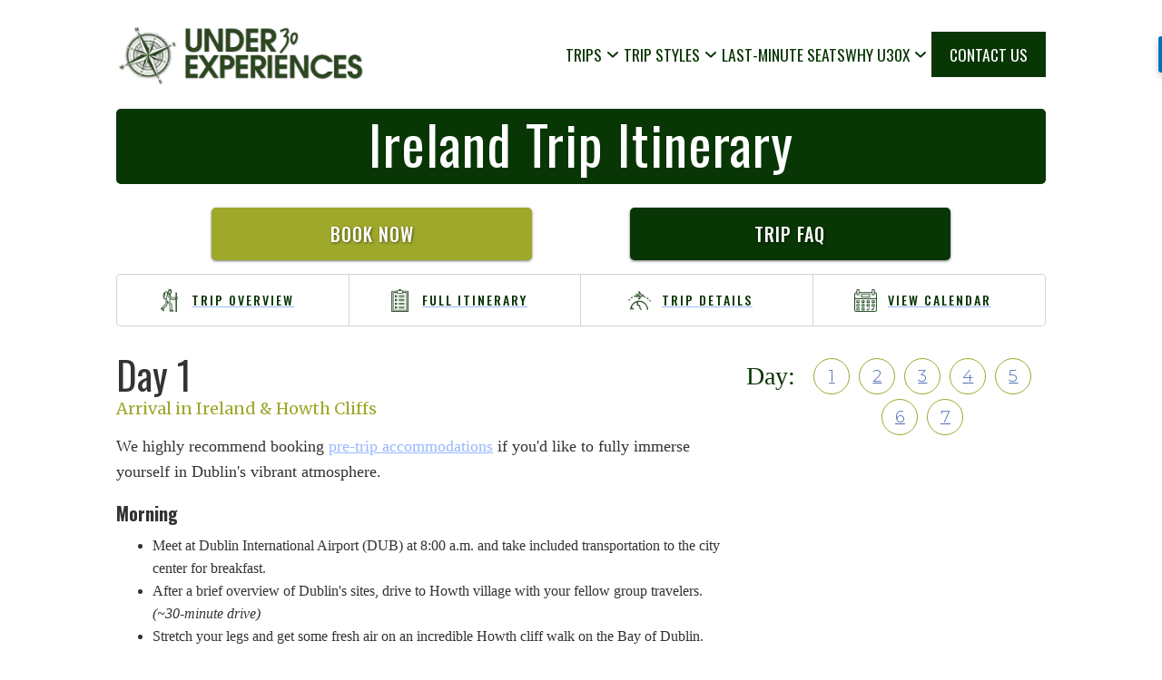

--- FILE ---
content_type: text/html
request_url: https://www.under30experiences.com/trips-full-itinerary/ireland
body_size: 14682
content:
<!DOCTYPE html><!-- Last Published: Mon Jan 19 2026 16:00:40 GMT+0000 (Coordinated Universal Time) --><html data-wf-domain="www.under30experiences.com" data-wf-page="65a746435ffff0b3b0f990b0" data-wf-site="56e9debe633486e33019844e" data-wf-collection="65a746435ffff0b3b0f98f52" data-wf-item-slug="ireland"><head><meta charset="utf-8"/><title>Trip Itinerary: Ireland for Young Adults | 7 Days | U30X</title><meta content="View Ireland trip itinerary here. Experience 7 days in Ireland, visiting Dublin, Galway, and Kilkenny, and learn about their unique culture." name="description"/><meta content="Ireland Trip Itinerary" property="og:title"/><meta content="Discover Ireland with Under30Experiences! Join our small group tour and visit castles from the Middle Ages, majestic cliffs, movie settings, pubs, and more!" property="og:description"/><meta content="https://cdn.prod.website-files.com/56e9debf633486e330198479/6601aea1b6d85992af7cdb8c_Untitled%20design%20(91).webp" property="og:image"/><meta content="Ireland Trip Itinerary" property="twitter:title"/><meta content="Discover Ireland with Under30Experiences! Join our small group tour and visit castles from the Middle Ages, majestic cliffs, movie settings, pubs, and more!" property="twitter:description"/><meta content="https://cdn.prod.website-files.com/56e9debf633486e330198479/6601aea1b6d85992af7cdb8c_Untitled%20design%20(91).webp" property="twitter:image"/><meta property="og:type" content="website"/><meta content="summary_large_image" name="twitter:card"/><meta content="width=device-width, initial-scale=1" name="viewport"/><meta content="iVZU2BcuNkKtVfATkxKuhn5Qs6hlPAxN8OeEOgb0T2Y" name="google-site-verification"/><link href="https://cdn.prod.website-files.com/56e9debe633486e33019844e/css/under30experiences.shared.9b5c1ab61.min.css" rel="stylesheet" type="text/css" integrity="sha384-m1wathBRdjAbIwVc+jKDrgU/9pXJ/OYtFHzbMUzaLeE0LvSRr4enF2Q5/NPElxgI" crossorigin="anonymous"/><link href="https://fonts.googleapis.com" rel="preconnect"/><link href="https://fonts.gstatic.com" rel="preconnect" crossorigin="anonymous"/><script src="https://ajax.googleapis.com/ajax/libs/webfont/1.6.26/webfont.js" type="text/javascript"></script><script type="text/javascript">WebFont.load({  google: {    families: ["Oswald:200,300,400,500,600,700","Lato:100,100italic,300,300italic,400,400italic,700,700italic,900,900italic","Merriweather:300,300italic,400,400italic,700,700italic,900,900italic","PT Sans:400,400italic,700,700italic","Droid Sans:400,700","Montserrat:100,100italic,200,200italic,300,300italic,400,400italic,500,500italic,600,600italic,700,700italic,800,800italic,900,900italic","Vollkorn:400,400italic,700,700italic","Droid Serif:400,400italic,700,700italic","Great Vibes:400","Open Sans:300,300italic,400,400italic,600,600italic,700,700italic,800,800italic"]  }});</script><script type="text/javascript">!function(o,c){var n=c.documentElement,t=" w-mod-";n.className+=t+"js",("ontouchstart"in o||o.DocumentTouch&&c instanceof DocumentTouch)&&(n.className+=t+"touch")}(window,document);</script><link href="https://cdn.prod.website-files.com/56e9debe633486e33019844e/58a1ef0661df6ed15e05b32e_under30experiences-logo-32px.png" rel="shortcut icon" type="image/x-icon"/><link href="https://cdn.prod.website-files.com/56e9debe633486e33019844e/58a1eec2394706fc434f72ce_under30experiences-logo-256px.png" rel="apple-touch-icon"/><link href="https://under30experiences.com/trips-full-itinerary/ireland" rel="canonical"/><script type="text/javascript">var _gaq = _gaq || [];_gaq.push(['_setAccount', 'UA-44114544-1'], ['_trackPageview']);(function() {  var ga = document.createElement('script');  ga.src = ('https:' == document.location.protocol ? 'https://ssl' : 'http://www') + '.google-analytics.com/ga.js';  var s = document.getElementsByTagName('script')[0]; s.parentNode.insertBefore(ga, s);})();</script><link rel="alternate" href="https://www.under30experiences.com/" hreflang="en-us" /></head><body><div class="nav-bar-custom"><div class="nav-bar-items"><a href="/" class="nav-bar-logo w-inline-block"><img src="https://cdn.prod.website-files.com/56e9debe633486e33019844e/648cbf9a5d399539dd80fe05_635962ca37933c84f17ab5dc_Under30Experiences%20Logo.webp" loading="lazy" sizes="100vw" srcset="https://cdn.prod.website-files.com/56e9debe633486e33019844e/648cbf9a5d399539dd80fe05_635962ca37933c84f17ab5dc_Under30Experiences%20Logo-p-500.webp 500w, https://cdn.prod.website-files.com/56e9debe633486e33019844e/648cbf9a5d399539dd80fe05_635962ca37933c84f17ab5dc_Under30Experiences%20Logo-p-800.webp 800w, https://cdn.prod.website-files.com/56e9debe633486e33019844e/648cbf9a5d399539dd80fe05_635962ca37933c84f17ab5dc_Under30Experiences%20Logo-p-1080.webp 1080w, https://cdn.prod.website-files.com/56e9debe633486e33019844e/648cbf9a5d399539dd80fe05_635962ca37933c84f17ab5dc_Under30Experiences%20Logo.webp 1377w" alt="Logo Under30Experiences, Small Group Tours for Young Adults" class="image-48"/></a><div data-w-id="2343f711-36e8-361e-b870-a2f13b3b4d88" class="nav-bar-menu-button"><div class="dropdown-trigger"><div class="nav-bar-category-divider"></div></div><img src="https://cdn.prod.website-files.com/56e9debe633486e33019844e/66117d39c40dd9fed0f6b9ad_menu.svg" loading="lazy" alt="" class="image-50"/></div><div class="nav-bar-links"><div data-w-id="2343f711-36e8-361e-b870-a2f13b3b4d8b" class="dropdown-wrapper"><div data-w-id="2343f711-36e8-361e-b870-a2f13b3b4d8c" class="dropdown-trigger"><div class="nav-menu-link"><div class="new-nav-menu">trips</div><div class="menu-underline new-nav-menu"></div></div><div class="chevron"></div><div class="nav-bar-category-divider"></div><div class="mobile-chevron"></div></div><div class="dropdown-content"><div class="columns"><div class="dropdown-column"><div class="dropdown-category"><div data-w-id="2343f711-36e8-361e-b870-a2f13b3b4d98" class="column-dropdown"><a href="/africa-middle-east" class="category-heading-link">Africa &amp; Middle East</a><div class="mobile-chevron"></div></div><div class="category-divider"></div><div class="mobile-category-list w-dyn-list"><div role="list" class="category-list w-dyn-items"><div role="listitem" class="w-dyn-item"><a href="https://www.under30experiences.com/trips/egypt" class="category-list-item">Egypt</a></div><div role="listitem" class="w-dyn-item"><a href="https://www.under30experiences.com/trips/jordan" class="category-list-item">Jordan</a></div><div role="listitem" class="w-dyn-item"><a href="https://www.under30experiences.com/trips/kilimanjaro-trek" class="category-list-item">Kilimanjaro Trek</a></div><div role="listitem" class="w-dyn-item"><a href="https://www.under30experiences.com/trips/morocco" class="category-list-item">Morocco</a></div><div role="listitem" class="w-dyn-item"><a href="https://www.under30experiences.com/trips/morocco-extended" class="category-list-item">Morocco Extended</a></div></div></div></div><div class="dropdown-category"><div data-w-id="2343f711-36e8-361e-b870-a2f13b3b4da5" class="column-dropdown"><a href="/asia-oceania" class="category-heading-link">Asia &amp; Oceania</a><div class="mobile-chevron"></div></div><div class="category-divider"></div><div class="mobile-category-list w-dyn-list"><div role="list" class="category-list w-dyn-items"><div role="listitem" class="w-dyn-item"><a href="https://www.under30experiences.com/trips/bali" class="category-list-item">Bali</a></div><div role="listitem" class="w-dyn-item"><a href="http://www.under30experiences.com/trips/india" class="category-list-item">India</a></div><div role="listitem" class="w-dyn-item"><a href="https://under30experiences.com/trips/japan" class="category-list-item">Japan</a></div><div role="listitem" class="w-dyn-item"><a href="https://under30experiences.com/trips/south-korea" class="category-list-item">South Korea</a></div><div role="listitem" class="w-dyn-item"><a href="https://under30experiences.com/trips/thailand" class="category-list-item">Thailand</a></div><div role="listitem" class="w-dyn-item"><a href="https://www.under30experiences.com/trips/vietnam" class="category-list-item">Vietnam</a></div></div></div></div><div class="dropdown-category"><div data-w-id="2343f711-36e8-361e-b870-a2f13b3b4db2" class="column-dropdown"><a href="/central-america-and-caribbean" class="category-heading-link">Central America &amp; Caribbean</a><div class="mobile-chevron"></div></div><div class="category-divider"></div><div class="mobile-category-list w-dyn-list"><div role="list" class="category-list w-dyn-items"><div role="listitem" class="w-dyn-item"><a href="https://www.under30experiences.com/trips/hidden-gems-of-belize" class="category-list-item">Belize - Hidden Gems</a></div><div role="listitem" class="w-dyn-item"><a href="https://www.under30experiences.com/trips/starter-costa-rica" class="category-list-item">Costa Rica</a></div><div role="listitem" class="w-dyn-item"><a href="https://www.under30experiences.com/trips/costa-rica-adrenaline" class="category-list-item">Costa Rica Adventure</a></div><div role="listitem" class="w-dyn-item"><a href="https://www.under30experiences.com/trips/explore-costa-rica-9-day" class="category-list-item">Costa Rica Extended</a></div><div role="listitem" class="w-dyn-item"><a href="http://www.under30experiences.com/trips/cuba" class="category-list-item">Cuba</a></div><div role="listitem" class="w-dyn-item"><a href="http://www.under30experiences.com/trips/el-salvador" class="category-list-item">El Salvador</a></div><div role="listitem" class="w-dyn-item"><a href="https://www.under30experiences.com/trips/guatemala" class="category-list-item">Guatemala</a></div><div role="listitem" class="w-dyn-item"><a href="http://www.under30experiences.com/trips/oaxaca-mexico-day-of-the-dead" class="category-list-item">Oaxaca Mexico: Day of the Dead</a></div></div></div></div></div><div class="dropdown-column"><div class="dropdown-category"><div data-w-id="2343f711-36e8-361e-b870-a2f13b3b4dc0" class="column-dropdown"><a href="/europe" class="category-heading-link">Europe</a><div class="mobile-chevron"></div></div><div class="category-divider"></div><div class="mobile-category-list w-dyn-list"><div role="list" class="category-list w-dyn-items"><div role="listitem" class="w-dyn-item"><a href="https://www.under30experiences.com/trips/albania" class="category-list-item">Albania</a></div><div role="listitem" class="w-dyn-item"><a href="https://www.under30experiences.com/trips/croatia" class="category-list-item">Croatia</a></div><div role="listitem" class="w-dyn-item"><a href="https://www.under30experiences.com/trips/greece" class="category-list-item">Greece</a></div><div role="listitem" class="w-dyn-item"><a href="https://www.under30experiences.com/trips/hidden-greece-experience" class="category-list-item">Greece Hidden Experience</a></div><div role="listitem" class="w-dyn-item"><a href="https://www.under30experiences.com/trips/iceland" class="category-list-item">Iceland</a></div><div role="listitem" class="w-dyn-item"><a href="https://www.under30experiences.com/trips/explore-ireland" class="category-list-item">Ireland</a></div><div role="listitem" class="w-dyn-item"><a href="https://www.under30experiences.com/trips/portugal" class="category-list-item">Portugal</a></div><div role="listitem" class="w-dyn-item"><a href="https://www.under30experiences.com/trips/prague-vienna-budapest" class="category-list-item">Prague, Vienna, &amp; Budapest</a></div><div role="listitem" class="w-dyn-item"><a href="https://www.under30experiences.com/trips/spain-tour" class="category-list-item">Spain</a></div></div></div></div></div><div class="dropdown-column"><div class="dropdown-category"><div data-w-id="2343f711-36e8-361e-b870-a2f13b3b4dce" class="column-dropdown"><a href="/south-america" class="category-heading-link">South America</a><div class="mobile-chevron"></div></div><div class="category-divider"></div><div class="mobile-category-list w-dyn-list"><div role="list" class="category-list w-dyn-items"><div role="listitem" class="w-dyn-item"><a href="https://www.under30experiences.com/trips/buenos-aires-patagonia" class="category-list-item">Buenos Aires &amp; Patagonia</a></div><div role="listitem" class="w-dyn-item"><a href="https://www.under30experiences.com/trips/inca-trail-hike" class="category-list-item">Inca Trail Hike</a></div><div role="listitem" class="w-dyn-item"><a href="https://www.under30experiences.com/trips/machu-picchu-peru" class="category-list-item">Machu Picchu &amp; Peru</a></div><div role="listitem" class="w-dyn-item"><a href="https://under30experiences.com/trips/quito-galapagos-islands" class="category-list-item">Quito &amp; Galapagos Islands</a></div></div></div></div></div><div class="dropdown-column"><div class="dropdown-category"><a href="/trips" class="button-primary mobile-button w-button">explore all trips</a><a href="/trips-by-date" class="button-secondary mobile-button w-button">explore by date</a><a href="/trips-on-sale" class="button-secondary mobile-hide w-button">LAST MINUTE DEALS</a><a href="/trip-list" class="button-secondary mobile-hide w-button">COMING SOON</a></div><div class="dropdown-category"><div class="category-heading-link mobile-more-from-us">More From Us</div><div class="category-divider mobile-hide"></div><div class="team-link-group mobile-other-links"><a href="https://www.under30experiences.com/over30experiences" target="_blank" class="team-link-image w-inline-block"><img src="https://cdn.prod.website-files.com/56e9debe633486e33019844e/65cbbd8decd4651254b80372_USA%20U30X.jpg" loading="lazy" sizes="100vw" srcset="https://cdn.prod.website-files.com/56e9debe633486e33019844e/65cbbd8decd4651254b80372_USA%20U30X-p-500.webp 500w, https://cdn.prod.website-files.com/56e9debe633486e33019844e/65cbbd8decd4651254b80372_USA%20U30X.jpg 866w" alt="Group of travelers hiking" class="image-zoom"/></a><a href="https://www.under30experiences.com/over30experiences" target="_blank" class="team-link-title">OVER30EXPERIENCES</a></div></div></div></div></div></div><div data-w-id="2343f711-36e8-361e-b870-a2f13b3b4dff" class="dropdown-wrapper"><div data-w-id="2343f711-36e8-361e-b870-a2f13b3b4e00" class="dropdown-trigger"><div class="nav-menu-link"><div class="new-nav-menu">TRIP STYLES</div><div class="menu-underline"></div></div><div class="chevron"></div><div class="nav-bar-category-divider"></div><div class="mobile-chevron"></div></div><div class="dropdown-content"><div class="rows"><div class="div-block-68 mobile-hide"><div class="dropdown-row"><div class="div-block-65"><img src="https://cdn.prod.website-files.com/56e9debe633486e33019844e/6805490a83c4661ee06032a2_travel-style.svg" loading="lazy" alt="" class="image-47"/><div class="text-block-68">Trip Styles</div><div class="text-block-69">What kind of experience are you craving?</div></div></div></div><div class="w-layout-grid trip-styles_grid"><div id="w-node-_2343f711-36e8-361e-b870-a2f13b3b4e13-3b3b4d84" class="trip-style_group"><a href="/slow-travel-group-trips-for-young-adults" class="trip-style_img w-inline-block"><img src="https://cdn.prod.website-files.com/56e9debe633486e33019844e/67f7dd5533fb51e0a69236d7_Landing%20page%20header%20images%20(1).avif" loading="lazy" sizes="(max-width: 991px) 100vw, 921.546875px, 100vw" srcset="https://cdn.prod.website-files.com/56e9debe633486e33019844e/67f7dd5533fb51e0a69236d7_Landing%20page%20header%20images%20(1)-p-500.avif 500w, https://cdn.prod.website-files.com/56e9debe633486e33019844e/67f7dd5533fb51e0a69236d7_Landing%20page%20header%20images%20(1)-p-800.avif 800w, https://cdn.prod.website-files.com/56e9debe633486e33019844e/67f7dd5533fb51e0a69236d7_Landing%20page%20header%20images%20(1).avif 1920w" alt="A young female traveler watching sunset" class="image-zoom"/></a><div class="trip-style_info"><a href="/slow-travel-group-trips-for-young-adults" class="trip-style_name">Slow Travel</a><div class="trip-style_desc">Explore at a relaxed pace.</div></div></div><div id="w-node-_7d1f2551-bd91-05f7-afec-6c90a544cc5c-3b3b4d84" class="trip-style_group"><a href="/festivals-and-event-trips-for-young-adults" class="trip-style_img w-inline-block"><img src="https://cdn.prod.website-files.com/56e9debe633486e33019844e/670b7aea2d58b3613482f6ba_hot-air-balloon-ride-egypt.jpg" loading="lazy" sizes="(max-width: 479px) 100vw, 345.5625px, 100vw" srcset="https://cdn.prod.website-files.com/56e9debe633486e33019844e/670b7aea2d58b3613482f6ba_hot-air-balloon-ride-egypt-p-500.jpg 500w, https://cdn.prod.website-files.com/56e9debe633486e33019844e/670b7aea2d58b3613482f6ba_hot-air-balloon-ride-egypt.jpg 720w" alt="A scenic view of a hot air balloon soaring above Egypt, capturing the essence of adventure and the beauty of the landscape." class="image-zoom"/></a><div class="trip-style_info"><a href="/festivals-and-event-trips-for-young-adults" class="trip-style_name">Festivals</a><div class="trip-style_desc">Join in on local celebrations.</div></div></div><div id="w-node-_1991989f-0707-e0bb-5119-3d23399f503b-3b3b4d84" class="trip-style_group"><a href="/hiking-and-active-group-trips-for-young-adults" class="trip-style_img w-inline-block"><img src="https://cdn.prod.website-files.com/56e9debe633486e33019844e/6721b8f239c4cb21c5ad93c2_6716876ffd50e1961cb1794e_sedona-best-place-to-travel-to-for-thanksgiving-u30x.jpg" loading="lazy" sizes="(max-width: 767px) 100vw, 518.40625px, 100vw" srcset="https://cdn.prod.website-files.com/56e9debe633486e33019844e/6721b8f239c4cb21c5ad93c2_6716876ffd50e1961cb1794e_sedona-best-place-to-travel-to-for-thanksgiving-u30x-p-500.jpg 500w, https://cdn.prod.website-files.com/56e9debe633486e33019844e/6721b8f239c4cb21c5ad93c2_6716876ffd50e1961cb1794e_sedona-best-place-to-travel-to-for-thanksgiving-u30x-p-800.jpg 800w, https://cdn.prod.website-files.com/56e9debe633486e33019844e/6721b8f239c4cb21c5ad93c2_6716876ffd50e1961cb1794e_sedona-best-place-to-travel-to-for-thanksgiving-u30x.jpg 1080w" alt="" class="image-zoom"/></a><div class="trip-style_info"><a href="/hiking-and-active-group-trips-for-young-adults" class="trip-style_name">Hiking &amp; Adventure</a><div class="trip-style_desc">Get outside and stay active.</div></div></div><div id="w-node-_0353af2e-7532-e9a0-3a97-57984fd0226c-3b3b4d84" class="trip-style_group"><a href="/quick-getaway-trips-for-young-adults" class="trip-style_img w-inline-block"><img src="https://cdn.prod.website-files.com/56e9debe633486e33019844e/5da4aeb5b25c5621d31a76f0_trips-sale.webp" loading="lazy" alt="" class="image-zoom"/></a><div class="trip-style_info"><a href="/quick-getaway-trips-for-young-adults" class="trip-style_name">Quick Getaways</a><div class="trip-style_desc">Make the most of your time off.</div></div></div><div id="w-node-e700b71a-47a2-e2de-c730-6256d5230da2-3b3b4d84" class="trip-style_group"><a href="/budget-friendly-group-trips-for-young-adults" class="trip-style_img w-inline-block"><img src="https://cdn.prod.website-files.com/56e9debe633486e33019844e/67f81971d513453c9228fd2c_Landing%20page%20vertical%20image%201080-1620.avif" loading="lazy" sizes="(max-width: 767px) 100vw, 518.40625px, 100vw" srcset="https://cdn.prod.website-files.com/56e9debe633486e33019844e/67f81971d513453c9228fd2c_Landing%20page%20vertical%20image%201080-1620-p-500.avif 500w, https://cdn.prod.website-files.com/56e9debe633486e33019844e/67f81971d513453c9228fd2c_Landing%20page%20vertical%20image%201080-1620-p-800.avif 800w, https://cdn.prod.website-files.com/56e9debe633486e33019844e/67f81971d513453c9228fd2c_Landing%20page%20vertical%20image%201080-1620.avif 1080w" alt="Young women traveler rainbow mountains Peru" class="image-zoom"/></a><div class="trip-style_info"><a href="/budget-friendly-group-trips-for-young-adults" class="trip-style_name">Budget Friendly</a><div class="trip-style_desc">Travel well without overspending.</div></div></div><div id="w-node-dcca9709-e5d7-e7b9-274f-2e172638f98a-3b3b4d84" class="trip-style_group"><a href="/trips-by-date?trip-style=Most+popular" class="trip-style_img w-inline-block"><img src="https://cdn.prod.website-files.com/56e9debe633486e33019844e/670b7c3708151b0e811fc8f2_machu-picchu-peru-photographer.jpg" loading="lazy" alt="Photographer capturing the stunning mountains and historic ruins of Machu Picchu, Peru." class="image-zoom"/></a><div class="trip-style_info"><a href="/trips-by-date?trip-style=Most+popular" class="trip-style_name">Most Popular</a><div class="trip-style_desc">Trips our travelers love most.</div></div></div></div></div></div></div><div class="dropdown-trigger"><div class="nav-menu-link"><a href="/trips-on-sale" class="new-nav-menu">LAST-MINUTE SEATS</a></div><div class="nav-bar-category-divider"></div></div><div data-w-id="4de7a750-2e6a-94f9-aeab-b12a4acd44d4" class="dropdown-wrapper"><div data-w-id="4de7a750-2e6a-94f9-aeab-b12a4acd44d5" class="dropdown-trigger"><div class="nav-menu-link"><div class="new-nav-menu">why u30x</div><div class="menu-underline"></div></div><div class="chevron"></div><div class="nav-bar-category-divider"></div><div class="mobile-chevron"></div></div><div class="dropdown-content"><div class="rows"><div class="div-block-68 mobile-hide"><div class="dropdown-row"><div class="div-block-65"><img src="https://cdn.prod.website-files.com/56e9debe633486e33019844e/6610cfa819fdfe0129dcaa68_travel.svg" loading="lazy" alt="Under30Experiences Mission Statement" class="image-47"/><div class="text-block-68">Our Mission</div><div class="text-block-69">Make travel more accessible to young people.</div></div></div></div><div class="w-layout-grid grid-7"><div id="w-node-_4de7a750-2e6a-94f9-aeab-b12a4acd44e8-3b3b4d84" class="team-link-group"><a href="/about-us" class="team-link-image w-inline-block"><img src="https://cdn.prod.website-files.com/56e9debe633486e33019844e/654e64f45fd4088ac90d82cd_Under30Experiences.webp" loading="lazy" sizes="(max-width: 479px) 100vw, 345.5625px, 100vw" srcset="https://cdn.prod.website-files.com/56e9debe633486e33019844e/654e64f45fd4088ac90d82cd_Under30Experiences-p-500.webp 500w, https://cdn.prod.website-files.com/56e9debe633486e33019844e/654e64f45fd4088ac90d82cd_Under30Experiences.webp 720w" alt="Photo of Matt Wilson and Jared O&#x27;Toole, founders of Under30Experiences" class="image-zoom"/></a><div class="team-description"><a href="/about-us" class="team-link-title">MEET THE TEAM</a><div class="team-link-description">We&#x27;re a small team that loves sustainable adventure travel.</div></div></div><div class="team-link-group"><a href="/why-u30x" class="team-link-image w-inline-block"><img src="https://cdn.prod.website-files.com/56e9debe633486e33019844e/5e3770cea3d85b953225f324_Copy%20of%20Fall%20in%20Love%20With%20Travel%20Blog.webp" loading="lazy" sizes="(max-width: 991px) 100vw, 921.546875px, 100vw" srcset="https://cdn.prod.website-files.com/56e9debe633486e33019844e/5e3770cea3d85b953225f324_Copy%20of%20Fall%20in%20Love%20With%20Travel%20Blog-p-500.webp 500w, https://cdn.prod.website-files.com/56e9debe633486e33019844e/5e3770cea3d85b953225f324_Copy%20of%20Fall%20in%20Love%20With%20Travel%20Blog-p-800.webp 800w, https://cdn.prod.website-files.com/56e9debe633486e33019844e/5e3770cea3d85b953225f324_Copy%20of%20Fall%20in%20Love%20With%20Travel%20Blog-p-1080.webp 1080w, https://cdn.prod.website-files.com/56e9debe633486e33019844e/5e3770cea3d85b953225f324_Copy%20of%20Fall%20in%20Love%20With%20Travel%20Blog-p-1600.webp 1600w, https://cdn.prod.website-files.com/56e9debe633486e33019844e/5e3770cea3d85b953225f324_Copy%20of%20Fall%20in%20Love%20With%20Travel%20Blog.webp 1920w" alt="How to travel with Under30Experiences" class="image-zoom"/></a><div class="team-description"><a href="/why-u30x" class="team-link-title">how it works</a><div class="team-link-description">Just get yourself to the destination airport, and we&#x27;ll take care of the rest!</div></div></div><div class="team-link-group"><a href="/community" class="team-link-image w-inline-block"><img src="https://cdn.prod.website-files.com/56e9debe633486e33019844e/5e7ceb00869c80b820322c9f_DSCF4328.webp" loading="lazy" sizes="(max-width: 767px) 100vw, 719.953125px, 100vw" srcset="https://cdn.prod.website-files.com/56e9debe633486e33019844e/5e7ceb00869c80b820322c9f_DSCF4328-p-500.webp 500w, https://cdn.prod.website-files.com/56e9debe633486e33019844e/5e7ceb00869c80b820322c9f_DSCF4328-p-800.webp 800w, https://cdn.prod.website-files.com/56e9debe633486e33019844e/5e7ceb00869c80b820322c9f_DSCF4328-p-1080.webp 1080w, https://cdn.prod.website-files.com/56e9debe633486e33019844e/5e7ceb00869c80b820322c9f_DSCF4328.webp 1500w" alt="Photo of our community members " class="image-zoom"/></a><div class="team-description"><a href="/community" class="team-link-title">community</a><div class="team-link-description">Connect through travel and build lasting relationships.</div></div></div><div class="team-link-group"><a href="/faq" class="team-link-image w-inline-block"><img src="https://cdn.prod.website-files.com/56e9debe633486e33019844e/58fe27d8c114b30fc76b0845_solo-travel-leave-the-planning-to-us-under30experiences.webp" loading="lazy" alt="" class="image-zoom"/></a><div class="team-description"><a href="/faq" class="team-link-title">frequently asked questions</a><div class="team-link-description">Your burning questions, answered.</div></div></div></div></div></div></div><div class="dropdown-trigger new-nav-cta"><div class="nav-menu-link"><a href="/contact-us" class="new-nav-menu white-text">CONTACT US</a></div><div class="nav-bar-category-divider"></div></div></div></div></div><div class="trip-details-section"><h1 class="trip-details-h1">Ireland Trip Itinerary</h1><div class="test-trip-row centered-details w-row"><div class="w-col w-col-6"><a target="_blank" href="https://under30experiences.rezdy.com/688879/ireland" class="test-button book-now w-button">Book Now</a></div><div class="w-col w-col-6"><a href="http://www.under30experiences.com/trip-faqs/ireland-faq" target="_blank" class="test-button book-now question w-button">TRIP FAQ</a></div></div><div class="trip-details-link-header"><div class="trip-link-row w-row"><div class="detail-5 w-col w-col-3"><a href="/trips/explore-ireland" class="test-button-link-div left detail w-inline-block"><img src="https://cdn.prod.website-files.com/56e9debe633486e33019844e/599b1190e4afd5000156d2ed_006-hiker.webp" alt="" class="image-3"/><div class="test-button-text">Trip Overview</div></a></div><div class="detail-5 w-col w-col-3"><a href="/trips-full-itinerary/ireland" aria-current="page" class="test-button-link-div detail w-inline-block w--current"><img src="https://cdn.prod.website-files.com/56e9debe633486e33019844e/599b1207dd872300010d6b1d_005-checklist.webp" alt="" class="image-3"/><div class="test-button-text">Full Itinerary</div></a></div><div class="detail-5 w-col w-col-3"><a href="/trip-details/ireland" class="test-button-link-div detail w-inline-block"><img src="https://cdn.prod.website-files.com/56e9debe633486e33019844e/599b11f8e4afd5000156d442_003-travel.webp" alt="" class="image-3"/><div class="test-button-text">Trip details</div></a></div><div class="column-8 w-col w-col-3"><a href="https://under30experiences.rezdy.com/688879/ireland" data-ix="calendar-modal-open" class="test-button-link-div right detail w-inline-block"><img src="https://cdn.prod.website-files.com/56e9debe633486e33019844e/599b11e5dd872300010d6b17_007-booking.webp" alt="" class="image-3"/><div class="test-button-text">View Calendar</div></a></div></div></div><div class="row-9 w-row"><div class="column-18 w-clearfix w-col w-col-8"><img data-ix="new-interaction" alt="" src="" class="full-itin-image w-hidden-main w-hidden-medium w-hidden-small w-dyn-bind-empty"/><div class="trip-richtext w-condition-invisible w-dyn-bind-empty w-richtext"></div><div><h2 id="day1" class="heading-7">Day 1</h2><h3 class="heading-6">Arrival in Ireland &amp; Howth Cliffs</h3></div><div class="trip-richtext w-richtext"><p>We highly recommend booking <a href="https://www.under30experiences.com/trip-details/ireland#Staying-longer-or-arriving-early" target="_blank">pre-trip accommodations</a> if you&#x27;d like to fully immerse yourself in Dublin&#x27;s vibrant atmosphere.</p><h5><strong>Morning</strong></h5><ul role="list"><li>Meet at Dublin International Airport (DUB) at 8:00 a.m. and take included transportation to the city center for breakfast.</li><li>After a brief overview of Dublin&#x27;s sites, drive to Howth village with your fellow group travelers. <em>(~30-minute drive)</em></li><li>Stretch your legs and get some fresh air on an incredible Howth cliff walk on the Bay of Dublin.</li><li>Spend time exploring the lighthouses, shops, and cafes of Howth. If you’re lucky, you’ll even get to spot some seals!</li></ul><h5><strong>Afternoon</strong></h5><ul role="list"><li>Travel to Kilkenny, an Irish medieval town famous for its castle, witch legends, and outstanding hurling team. (~1.5 hour drive).</li><li>Explore Kilkenny with your Trip Leader on a short walking tour before dinner.</li></ul><h5><strong>Evening</strong></h5><ul role="list"><li>Have an included dinner in an Irish pub and spend the evening enjoying some local Irish culture.</li><li>Kilkenny is a quintessential Irish town known for its lively pubs and jovial atmosphere. Opt for a pint and retire early after a long travel day. </li></ul></div><div><h2 id="day2" class="heading-7">Day 2</h2><h3 class="heading-6">Kilkenny Cultural Experience</h3></div><div class="trip-richtext w-richtext"><h5><strong>Morning</strong></h5><ul role="list"><li>Enjoy an Irish breakfast at your hotel/guesthouse.</li><li>Take a city cycling tour with an Irish guide and learn about Kilkenny&#x27;s history and legends.</li></ul><h5><strong>Afternoon</strong></h5><ul role="list"><li>Explore Kilkenny and the surroundings with a wide range of optional activities.<br/><em>Suggestions: Climb to the top of St. Canice Cathedral and the Round Tower constructed in the year 1250 for a view of the city; enjoy a pint at Smithwick&#x27;s brewery; or learn more about Kilkenny&#x27;s history at the Medieval Mile Museum.</em></li></ul><h5><strong>Evening</strong></h5><ul role="list"><li>Enjoy a delicious dinner in the historic Kilkenny. (<em>dinner is included</em>)</li><li>Optional night out in Kilkenny and experience Irish culture at a local pub.</li></ul></div><div><h2 id="day3" class="heading-7">Day 3</h2><h3 class="heading-6">Rock of Cashel &amp; Galway</h3></div><div class="trip-richtext w-richtext"><h5><strong>Morning</strong></h5><ul role="list"><li>Enjoy another full Irish breakfast right at your hotel/guesthouse.</li><li>Depart early for your next adventure in Ireland at the famous Rock of Cashel. (~1 hour drive)</li><li>Spend the morning visiting the historic site, marveling at the Celtic art, and experiencing the medieval architecture.</li></ul><p><strong>Afternoon</strong></p><ul role="list"><li>Take a beautiful cross-country drive to the west coast city of Galway. (~1.5 hour drive)</li><li>Stop in the village of Bunratty for lunch and take in the views of Bunratty Castle.</li><li>Continue your drive to Galway and arrive in the afternoon. (<em>~1 hour drive</em>)</li><li>Take a walking tour of Galway with your Trip Leader or relax at the accommodation before heading out for dinner.</li></ul><h5><strong>Evening</strong></h5><ul role="list"><li>Have dinner in a local Galway restaurant with your group.</li><li>Optional night out in Galway.</li></ul></div><div><h2 id="day4" class="heading-7">Day 4</h2><h3 class="heading-6">Connemara National Park</h3></div><div class="rich-text-block-7 trip-richtext w-richtext"><h5><strong>Morning</strong></h5><ul role="list"><li>Enjoy breakfast right at your hotel/guesthouse in Galway.</li><li>This morning, you will visit a traditional Irish Farm in the Connemara region. (~1 hour drive)</li><li>Partake in a herding dog demonstration, learn about the importance of Irish Turf cutting, and hang out with the friendly animals on the farm! Please see our <a href="https://www.under30experiences.com/animal-welfare-policy" target="_blank">Animal Welfare</a> policy.</li></ul><h5><strong>Afternoon</strong></h5><ul role="list"><li>Have lunch at a cafe while taking in a beautiful view of Kylemore Abbey, home to a Benedictine order of Nuns since 1920.</li><li>After, lunch you will go for a moderate hike where you&#x27;ll see incredible views of the beautiful Connemara National Park.</li><li>If you&#x27;re feeling extra active today, you can climb to the summit of the mountain for even better views. Good footwear is recommended.</li></ul><h5><strong>Evening</strong></h5><ul role="list"><li>Return to Galway and get recommendations from your Trip Leader on where to dine this evening. (dinner is not included tonight)</li><li>Optional night out in Galway with your group.</li></ul></div><div><h2 id="day5" class="heading-7">Day 5</h2><h3 class="heading-6">Cliffs of Moher</h3></div><div class="trip-richtext w-richtext"><h5><strong>Morning</strong></h5><ul role="list"><li>Enjoy breakfast at your hotel/guesthouse and drive to the Burren region to visit the Cliffs of Moher.</li><li>Spend the morning exploring the Cliffs of Moher and hiking around the surreal landscape.</li></ul><h5><strong>Afternoon</strong></h5><ul role="list"><li>Enjoy the scenery of the lovely Irish countryside as you make your way back to Galway.</li><li>Stop for lunch at one of the many villages along the way. Your Trip Leader will choose the location based on the weather of the day.</li><li>Drive back to Galway and spend the rest of the afternoon exploring the city. <br/>‍<em>Suggestions: Galway City Museum, Salthill Promenade, Galway Cathedral, or Galway’s Latin Quarter.</em></li></ul><h5><strong>Evening</strong></h5><ul role="list"><li>Dinner is not included tonight, but your Trip Leader will provide a few recommendations of the best grub in Galway.</li><li>Optional night out to celebrate your final evening in Galway.</li></ul></div><div><h2 id="day6" class="heading-7">Day 6</h2><h3 class="heading-6">Explore Dublin</h3></div><div class="trip-richtext w-richtext"><h5><strong>Morning</strong></h5><ul role="list"><li>Depart early in the morning for Dublin, the capital of the Republic of Ireland, located on the east coast of the country. <em>(~3 hour drive)</em></li><li>Arrive at your hotel/guesthouse in Dublin before lunch.</li></ul><h5><strong>Afternoon</strong></h5><ul role="list"><li>Explore Dublin, a UNESCO City of Literature.</li><li>Your Trip Leader will walk you into the city and provide a brief background on Dublin&#x27;s rich history.<em>‍</em></li><li>Make your own adventure in Dublin with the help of your Trip Leader.<br/>Suggestions: Trinity College, Guinness Storehouse, Old Jameson Distillery, Book of Kells, St Stephen’s Green Park, Dublin Castle, Kilmainham Gaol Museum, and more!</li></ul><h5><strong>Evening</strong></h5><ul role="list"><li>Enjoy your last dinner in Dublin with your new friends and a pint of Guinness. Sláinte! (dinner is included)</li></ul></div><div><h2 id="day7" class="heading-7">Day 7</h2><h3 class="heading-6">Relax &amp; Depart Ireland</h3></div><div class="trip-richtext w-richtext"><h5><strong>Morning</strong></h5><ul role="list"><li>Depart at any time of the day with instructions from your trip leaders on how to take taxis, busses, or Uber to the Dublin Airport.</li><li>Be sure to ask your Trip Leaders for suggestions on what to do if you choose to spend more time in Dublin.</li></ul></div><div><h1 id="day8" class="heading-7 w-condition-invisible">Day 8</h1><h3 class="heading-6 w-dyn-bind-empty"></h3></div><div class="trip-richtext w-dyn-bind-empty w-richtext"></div><div><h1 id="day9" class="heading-7 w-condition-invisible">Day 9</h1><h3 class="heading-6 w-dyn-bind-empty"></h3></div><div class="trip-richtext w-dyn-bind-empty w-richtext"></div><div><h1 id="day10" class="heading-7 w-condition-invisible">Day 10</h1><h3 class="heading-6 w-dyn-bind-empty"></h3></div><div class="trip-richtext w-dyn-bind-empty w-richtext"></div><div><h1 id="day11" class="heading-7 w-condition-invisible">Day 11</h1><h3 class="heading-6 w-dyn-bind-empty"></h3><div class="trip-richtext w-dyn-bind-empty w-richtext"></div></div><div><h1 id="day12" class="heading-7 w-condition-invisible">Day 12</h1><h3 class="heading-6 w-dyn-bind-empty"></h3></div><div class="trip-richtext w-dyn-bind-empty w-richtext"></div><div><h1 id="day13" class="heading-7 w-condition-invisible">Day 13</h1><h3 class="heading-6 w-dyn-bind-empty"></h3></div><div class="trip-details-rich w-dyn-bind-empty w-richtext"></div><div><h1 id="day14" class="heading-7 w-condition-invisible">Day 14</h1><h3 class="heading-6 w-dyn-bind-empty"></h3></div><div class="trip-details-rich w-dyn-bind-empty w-richtext"></div><div><h1 id="day15" class="heading-7 w-condition-invisible">Day 15</h1><h3 class="heading-6 w-dyn-bind-empty"></h3></div><div class="trip-details-rich w-dyn-bind-empty w-richtext"></div><div><h1 id="day16" class="heading-7 w-condition-invisible">Day 16</h1><h3 class="heading-6 w-dyn-bind-empty"></h3></div><div class="trip-details-rich w-dyn-bind-empty w-richtext"></div><div><h1 id="day17" class="heading-7 w-condition-invisible">Day 17</h1><h3 class="heading-6 w-dyn-bind-empty"></h3></div><div class="trip-details-rich w-dyn-bind-empty w-richtext"></div><div><h1 id="day18" class="heading-7 w-condition-invisible">Day 18</h1><h3 class="heading-6 w-dyn-bind-empty"></h3></div><div class="trip-details-rich w-dyn-bind-empty w-richtext"></div><div><h1 id="day19" class="heading-7 w-condition-invisible">Day 19</h1><h3 class="heading-6 w-dyn-bind-empty"></h3></div><div class="trip-details-rich w-dyn-bind-empty w-richtext"></div><div><h1 id="day20" class="heading-7 w-condition-invisible">Day 20</h1><h3 class="heading-6 w-dyn-bind-empty"></h3></div><div class="trip-details-rich w-dyn-bind-empty w-richtext"></div><div><h1 id="day21" class="heading-7 w-condition-invisible">Day 21</h1><h3 class="heading-6 w-dyn-bind-empty"></h3></div><div class="trip-details-rich w-dyn-bind-empty w-richtext"></div><div><h1 id="day22" class="heading-7 w-condition-invisible">Day 22</h1><h3 class="heading-6 w-dyn-bind-empty"></h3></div><div class="trip-details-rich w-dyn-bind-empty w-richtext"></div><div><h1 id="day23" class="heading-7 w-condition-invisible">Day 23</h1><h3 class="heading-6 w-dyn-bind-empty"></h3></div><div class="trip-details-rich w-dyn-bind-empty w-richtext"></div></div><div class="column-20 w-hidden-small w-hidden-tiny w-clearfix w-col w-col-4"><img data-ix="new-interaction" alt="" src="" class="full-itin-image w-dyn-bind-empty"/><div class="day-itineraries-list-div"><div class="row-10 w-row"><div class="w-col w-col-2 w-col-small-6 w-col-tiny-2"><div class="text-block-4">Day:</div></div><div class="column-19 w-col w-col-10 w-col-small-6 w-col-tiny-10"><div class="day-num-div"><a href="#day1" class="day-number-link">1</a><a href="#day2" class="day-number-link">2</a><a href="#day3" class="day-number-link">3</a><a href="#day4" class="day-number-link">4</a><a href="#day5" class="day-number-link">5</a></div><div class="day-num-div"><a href="#day6" class="day-number-link">6</a><a href="#day7" class="day-number-link">7</a><a href="#day8" class="day-number-link w-condition-invisible">8</a><a href="#day9" class="day-number-link w-condition-invisible">9</a><a href="#day10" class="day-number-link w-condition-invisible">10</a></div><div class="day-num-div"><a href="#day11" class="day-number-link w-condition-invisible">11</a><a href="#day12" class="day-number-link w-condition-invisible">12</a><a href="#day13" class="day-number-link w-condition-invisible">13</a><a href="#day14" class="day-number-link w-condition-invisible">14</a><a href="#day15" class="day-number-link w-condition-invisible">15</a></div><div class="day-num-div"><a href="#day16" class="day-number-link w-condition-invisible">16</a><a href="#day17" class="day-number-link w-condition-invisible">17</a><a href="#day18" class="day-number-link w-condition-invisible">18</a><a href="#day19" class="day-number-link w-condition-invisible">19</a><a href="#day20" class="day-number-link w-condition-invisible">20</a></div><div class="day-num-div"><a href="#day21" class="day-number-link w-condition-invisible">21</a><a href="#day22" class="day-number-link w-condition-invisible">22</a><a href="#day23" class="day-number-link w-condition-invisible">23</a></div></div></div></div><div class="full-itin-right-column-rich w-hidden-small w-hidden-tiny w-dyn-bind-empty w-richtext"></div></div></div><div class="test-trip-row centered-details w-row"><div class="w-col w-col-6"><a target="_blank" href="https://under30experiences.rezdy.com/688879/ireland" class="test-button book-now w-button">Book Now</a></div><div class="w-col w-col-6"><a href="http://www.under30experiences.com/trip-faqs/ireland-faq" target="_blank" class="test-button book-now question w-button">TRIP FAQ</a></div></div></div><div class="section-7 gray w-hidden-medium w-hidden-small w-hidden-tiny"><div class="container-6 w-container"><div class="top-wrapper-margin"><div data-w-id="72d829c8-9049-3782-7e64-ba3db01c2088" class="top-wrapper"><div><div class="sub-text">testimonials<br/></div><h2 class="top-title-3">MORE THAN 1,000 FIVE STAR REVIEWS<br/>‍</h2></div></div></div><div><div data-w-id="72d829c8-9049-3782-7e64-ba3db01c2090"><div class="w-row"><div class="w-col w-col-4"><div class="testimonials-wrapper-3"><div class="testi-center"><div class="testi-photo"></div><div class="div-block-12"><h4 class="ceo-name-2">Heather T.</h4><p class="job-title-2"><a href="https://www.yelp.com/biz/under30experiences-austin" target="_blank">yelp review</a></p></div></div><div><p class="testimonial-review">U30X is such an amazing travel community. Once your trip is over, the experience is not. They keep in touch with their alumni &amp; provide platforms for travel questions, personal development, &amp; community connections in your own backyard! If you&#x27;re a young person looking to travel I highly recommend U30X!</p></div></div><div data-ix="fade-up-1" class="testimonials-wrapper-3"><div class="testi-center"><div class="testi-photo photo-2"></div><div><h4 class="ceo-name-2">Casey H.</h4><p class="job-title-2"><a href="https://www.facebook.com/Under30Experiences/reviews" target="_blank">facebook review</a></p></div></div><div><p class="testimonial-review">There are not enough ways for me to describe how amazing this company is. After my first trip I always told people, it wasn&#x27;t about the location, but the experience that u30x gave me. I have some of the best experiences of my life with u30x, and now a passion for travel. Also, their alumni community and groups are awesome too!</p></div></div></div><div class="w-col w-col-4"><div class="testimonials-wrapper-3"><div class="testi-center"><div class="testi-photo photo-3"></div><div><h4 class="ceo-name-2">Josh K.</h4><p class="job-title-2"><a href="https://search.google.com/local/writereview?placeid=ChIJbVk1vgm1RIYRVeeGh1ibj4Y" target="_blank">google review</a></p></div></div><div><p class="testimonial-review">Traveling with U30X has been life changing for me. I&#x27;ve made lifelong friends with both travelers and staff. I can&#x27;t come up with enough good things to say about the company, the people, and the experiences I&#x27;ve had!</p></div></div><div data-ix="fade-up-2" class="testimonials-wrapper-3"><div class="testi-center"><div class="testi-photo photo-4"></div><div><h4 class="ceo-name-2">Karen M.</h4><p class="job-title-2"><a href="https://search.google.com/local/writereview?placeid=ChIJbVk1vgm1RIYRVeeGh1ibj4Y" target="_blank">google review</a></p></div></div><div><p class="testimonial-review">Just returned from my second trip with Under30Experiences. My first trip was to the Costa Rica rainforest. My most recent trip was to Iceland. Both trips were such an amazing experience. I loved learning about Iceland and its origins. I enjoy the small groups and I made some great new friends! Recommend them for anyone wanting to travel alone or with a couple of friends.</p></div></div></div><div class="w-col w-col-4"><div class="testimonials-wrapper-3"><div class="testi-center"><div class="testi-photo photo-5"></div><div><h4 class="ceo-name-2">Aly R.</h4><p class="job-title-2"><a href="https://www.yelp.com/biz/under30experiences-austin" target="_blank">yelp review</a></p></div></div><div><p class="testimonial-review">I was so scared to travel abroad alone and then I came across their website and they made international travel so easy! And the people I’ve met on the trips are some amazing individuals! I’ve done 6 of their trips and plan on continuing to do even more!!</p></div></div><div data-ix="fade-up-3" class="testimonials-wrapper-3"><div class="testi-center"><div class="testi-photo photo-6"></div><div><h4 class="ceo-name-2">Karla H.</h4><p class="job-title-2"><a href="https://www.facebook.com/Under30Experiences/reviews" target="_blank">facebook review</a></p></div></div><div><p class="testimonial-review">Just came back from their Egypt trip. Definitely one of my top favorite trips I’ve ever taken! I knew ahead of time that I would want to go with a tour to Egypt, and under30experiences seemed like the best fit. I met amazing fellow travelers and loved our guide Mohamed who did an amazing job! Our days were pretty packed while also having some time for rest. Expect to wake up early to beat the crowds and to overall enjoy your time at the sites! Definitely planning on doing another trip with Under30experiences in the future!</p></div></div></div></div></div></div></div><div class="rotated-sub-text second"> our awesome travelers</div></div><div class="footer"><div class="container-6 w-container"><div><div class="w-row"><div class="w-col w-col-3"><div class="footer-column-2"><a href="/" class="footer-logo-block w-inline-block"><img src="https://cdn.prod.website-files.com/56e9debe633486e33019844e/648cbf9a5d399539dd80fe05_635962ca37933c84f17ab5dc_Under30Experiences%20Logo.webp" width="221" sizes="(max-width: 479px) 92vw, (max-width: 767px) 221px, (max-width: 991px) 167px, 220px" srcset="https://cdn.prod.website-files.com/56e9debe633486e33019844e/648cbf9a5d399539dd80fe05_635962ca37933c84f17ab5dc_Under30Experiences%20Logo-p-500.webp 500w, https://cdn.prod.website-files.com/56e9debe633486e33019844e/648cbf9a5d399539dd80fe05_635962ca37933c84f17ab5dc_Under30Experiences%20Logo-p-800.webp 800w, https://cdn.prod.website-files.com/56e9debe633486e33019844e/648cbf9a5d399539dd80fe05_635962ca37933c84f17ab5dc_Under30Experiences%20Logo-p-1080.webp 1080w, https://cdn.prod.website-files.com/56e9debe633486e33019844e/648cbf9a5d399539dd80fe05_635962ca37933c84f17ab5dc_Under30Experiences%20Logo.webp 1377w" alt="Under30Experiences Small Group Travel Company logo" class="image-17"/></a><div class="top-margin half"><a href="/" class="footer-block w-inline-block"><div class="footer-link-2 normal">Home</div></a><a href="/trips" class="footer-block w-inline-block"><div class="footer-link-2 normal">trips</div></a><a href="/community" class="footer-block w-inline-block"><div class="footer-link-2 normal">community</div></a><a href="/blog" class="footer-block w-inline-block"><div class="footer-link-2 normal">Blog</div></a><a href="/trips-on-sale" class="footer-block w-inline-block"><div class="footer-link-2 normal">LAST MINUTE DEALS<br/></div></a><a href="/our-commitment-diversity-equity-inclusion" target="_blank" class="footer-block w-inline-block"><div class="footer-link-2 normal">Diversity Statement<br/></div></a><a href="/animal-welfare-policy" class="footer-block w-inline-block"><div class="footer-link-2 normal">ANIMAL WELFARE POLICY</div></a><a href="/terms-of-service" class="footer-block w-inline-block"><div class="footer-link-2 normal">Booking Conditions</div></a></div></div></div><div class="w-col w-col-3"><div class="footer-title"><h5 class="heading-47">Quick Links</h5></div><div class="top-margin half"><a href="https://www.under30experiences.com/travel-tourism-jobs-careers" target="_blank" class="footer-block w-inline-block"><div class="footer-link-2 normal">Careers</div></a><a href="/why-u30x" target="_blank" class="footer-block w-inline-block"><div class="footer-link-2 normal">why u30X</div></a><a href="/travel-tourism-jobs-careers" target="_blank" class="footer-block w-inline-block"></a><a href="/video-gallery" target="_blank" class="footer-block w-inline-block"><div class="footer-link-2 normal">videos</div></a><a href="https://www.google.com/maps/place/Under30Experiences/@30.248765,-97.754418,661m/data=!3m1!1e3!4m18!1m9!3m8!1s0x8644b509be35596d:0x868f9b588786e755!2sUnder30Experiences!8m2!3d30.248765!4d-97.754418!9m1!1b1!16s%2Fg%2F11c42nxd2g!3m7!1s0x8644b509be35596d:0x868f9b588786e755!8m2!3d30.248765!4d-97.754418!9m1!1b1!16s%2Fg%2F11c42nxd2g?entry=ttu&amp;g_ep=EgoyMDI0MTExOS4yIKXMDSoASAFQAw%3D%3D" target="_blank" class="footer-block w-inline-block"><div class="footer-link-2 normal">reviews</div></a><a id="Millennial-Travel-Guidebook" href="/the-millennial-travel-guidebook" target="_blank" class="footer-block">THE MILLENNIAL TRAVEL <br/>GUIDEBOOK</a><a href="https://www.custom-experiences.com/" target="_blank" class="footer-block w-inline-block"><div class="footer-link-2 normal">Custom Experiences</div></a><a href="/travel-advisors" target="_blank" class="footer-block w-inline-block"><div class="footer-link-2 normal">Travel Advisors</div></a><a href="/referral-program" target="_blank" class="footer-block w-inline-block"><div class="footer-link-2 normal">REFERRAL PROGRAM</div></a><a href="https://under30experiences.typeform.com/to/w2Lmyh" target="_blank" class="footer-block w-inline-block"><div class="footer-link-2 normal">U30X Gift Card</div></a></div></div><div class="w-col w-col-3"><div><div class="footer-title"><h5 class="heading-47">Connect</h5></div><div class="top-margin half"><a target="_blank" href="/newsletter-signup" class="footer-block w-inline-block"><div class="footer-link-2 normal">newsletter</div></a><a href="https://www.instagram.com/under30experiences/" target="_blank" class="footer-block w-inline-block"><div class="footer-link-2 normal">Instagram</div></a><a href="https://www.facebook.com/Under30Experiences/" target="_blank" class="footer-block w-inline-block"><div class="footer-link-2 normal">Facebook</div></a><a href="https://www.youtube.com/under30experiences" target="_blank" class="footer-block w-inline-block"><div class="footer-link-2 normal">YouTube</div></a><a href="https://vm.tiktok.com/ZMepDYKcU/" target="_blank" class="footer-block w-inline-block"><div class="footer-link-2 normal">Tiktok</div></a><a href="https://www.under30experiences.com/blog/ugc-travel-content-creator-opportunities" target="_blank" class="footer-block w-inline-block"><div class="footer-link-2 normal">content creator program</div></a><a target="_blank" href="https://www.under30experiences.com/blog/traveler-meetups-communities-connect-with-others" class="footer-block w-inline-block"><div class="footer-link-2 normal">Join a meetup</div></a></div></div></div><div class="w-col w-col-3"><div><div class="footer-title"><h5 class="heading-47">Contact Us</h5></div><div class="top-margin half"><a href="tel:1(888)959-4436" class="footer-block w-inline-block"><div class="footer-link-2 normal">Whatsapp MESSAGING: <br/>1 (888) 959-4436</div></a><a href="https://maps.app.goo.gl/54UKwQpUow11NEUm9" target="_blank" class="footer-block w-inline-block"><div class="footer-link-2 normal">2025 Guadalupe St, Suite 260</div></a><a href="https://maps.app.goo.gl/54UKwQpUow11NEUm9" target="_blank" class="footer-block w-inline-block"><div class="footer-link-2 normal">Austin, Texas 78705</div></a><a href="mailto:bookings@under30experiences.com?subject=Hi%20There!" class="footer-block w-inline-block"><div class="footer-link-2 normal">email us</div></a></div></div></div></div><div class="top-margin"><div><p class="copyright">® 2012-2026 Under30Experiences.<br/>All rights reserved. <br/>“Under30Experiences,” “U30X” &amp; all associated proprietary marks are trademarks of Shadow Concepts LLC &amp; its related entities. <br/>Other third-party trademarks are the property of their respective owners.<br/><a href="/privacy-policy">Privacy Policy</a> | <a href="/terms-of-service">Terms of Service</a></p></div></div></div></div></div><script src="https://d3e54v103j8qbb.cloudfront.net/js/jquery-3.5.1.min.dc5e7f18c8.js?site=56e9debe633486e33019844e" type="text/javascript" integrity="sha256-9/aliU8dGd2tb6OSsuzixeV4y/faTqgFtohetphbbj0=" crossorigin="anonymous"></script><script src="https://cdn.prod.website-files.com/56e9debe633486e33019844e/js/under30experiences.schunk.36b8fb49256177c8.js" type="text/javascript" integrity="sha384-4abIlA5/v7XaW1HMXKBgnUuhnjBYJ/Z9C1OSg4OhmVw9O3QeHJ/qJqFBERCDPv7G" crossorigin="anonymous"></script><script src="https://cdn.prod.website-files.com/56e9debe633486e33019844e/js/under30experiences.schunk.06a5ebd401ffb726.js" type="text/javascript" integrity="sha384-lJDfcARlHmUO4xwx0bbNb0H/a6d6nW7QA+noqOkItGdkg1pkI16zo90lGxIy75u7" crossorigin="anonymous"></script><script src="https://cdn.prod.website-files.com/56e9debe633486e33019844e/js/under30experiences.dfef89ed.b1cd311069ef4d19.js" type="text/javascript" integrity="sha384-b+51E6P3fAqUXCsl+tqc8yeD0lifymFEyRzH5JEQGnUw8Pgvvi2XPyX1ButSqNXC" crossorigin="anonymous"></script><!-- Google Tag Manager (noscript) -->
<noscript><iframe src="https://www.googletagmanager.com/ns.html?id=GTM-PXLW426"
height="0" width="0" style="display:none;visibility:hidden"></iframe></noscript>
<!-- End Google Tag Manager (noscript) -->

<!-- Google Tag Manager -->
<script>(function(w,d,s,l,i){w[l]=w[l]||[];w[l].push({'gtm.start':
new Date().getTime(),event:'gtm.js'});var f=d.getElementsByTagName(s)[0],
j=d.createElement(s),dl=l!='dataLayer'?'&l='+l:'';j.async=true;j.src=
'https://www.googletagmanager.com/gtm.js?id='+i+dl;f.parentNode.insertBefore(j,f);
})(window,document,'script','dataLayer','GTM-PXLW426');</script>
<!-- End Google Tag Manager -->

<!-- Global site tag (gtag.js) - Google Ads: 975717854 -->
<script async src="https://www.googletagmanager.com/gtag/js?id=AW-975717854"></script>
<script>
  window.dataLayer = window.dataLayer || [];
  function gtag(){dataLayer.push(arguments);}
  gtag('js', new Date());

  gtag('config', 'AW-975717854');
</script>

<!-- Facebook Pixel Code -->
<script>
  !function(f,b,e,v,n,t,s)
  {if(f.fbq)return;n=f.fbq=function(){n.callMethod?
  n.callMethod.apply(n,arguments):n.queue.push(arguments)};
  if(!f._fbq)f._fbq=n;n.push=n;n.loaded=!0;n.version='2.0';
  n.queue=[];t=b.createElement(e);t.async=!0;
  t.src=v;s=b.getElementsByTagName(e)[0];
  s.parentNode.insertBefore(t,s)}(window, document,'script',
  'https://connect.facebook.net/en_US/fbevents.js');
  fbq('init', '975449475949775');
  fbq('track', 'PageView');
</script>
<noscript><img height="1" width="1" style="display:none"
  src="https://www.facebook.com/tr?id=975449475949775&ev=PageView&noscript=1"
/></noscript>
<!-- End Facebook Pixel Code -->

<script
type="text/javascript"
src="//static.klaviyo.com/onsite/js/klaviyo.js?company_id=UmHmsD"
></script>


<script async>(function(s,u,m,o,j,v){j=u.createElement(m);v=u.getElementsByTagName(m)[0];j.async=1;j.src=o;j.dataset.sumoSiteId='e388f835efaa7576c0736e85e878abcea4ed6d02b2012df03387df8f8cfbfbdf';v.parentNode.insertBefore(j,v)})(window,document,'script','//load.sumo.com/');</script>

<!-- begin olark code -->
<script type="text/javascript" async> ;(function(o,l,a,r,k,y){if(o.olark)return; r="script";y=l.createElement(r);r=l.getElementsByTagName(r)[0]; y.async=1;y.src="//"+a;r.parentNode.insertBefore(y,r); y=o.olark=function(){k.s.push(arguments);k.t.push(+new Date)}; y.extend=function(i,j){y("extend",i,j)}; y.identify=function(i){y("identify",k.i=i)}; y.configure=function(i,j){y("configure",i,j);k.c[i]=j}; k=y._={s:[],t:[+new Date],c:{},l:a}; })(window,document,"static.olark.com/jsclient/loader.js");
/* custom configuration goes here (www.olark.com/documentation) */
olark.identify('4490-527-10-1457');</script>
<!-- end olark code -->
<script> (function(){ var s = document.createElement('script'); var h = document.querySelector('head') || document.body; s.src = 'https://acsbapp.com/apps/app/dist/js/app.js'; s.async = true; s.onload = function(){ acsbJS.init({ statementLink : '', footerHtml : '', hideMobile : false, hideTrigger : false, disableBgProcess : false, language : 'en', position : 'left', leadColor : '#082404', triggerColor : '#082404', triggerRadius : '50%', triggerPositionX : 'right', triggerPositionY : 'bottom', triggerIcon : 'people', triggerSize : 'small', triggerOffsetX : 20, triggerOffsetY : 20, mobile : { triggerSize : 'small', triggerPositionX : 'right', triggerPositionY : 'bottom', triggerOffsetX : 10, triggerOffsetY : 10, triggerRadius : '50%' } }); }; h.appendChild(s); })(); </script>
<!-- Start of HubSpot Embed Code -->
<script type="text/javascript" id="hs-script-loader" async defer src="//js.hs-scripts.com/48586966.js"></script>
<!-- End of HubSpot Embed Code --></body></html>

--- FILE ---
content_type: text/css
request_url: https://cdn.prod.website-files.com/56e9debe633486e33019844e/css/under30experiences.shared.9b5c1ab61.min.css
body_size: 59755
content:
html{-webkit-text-size-adjust:100%;-ms-text-size-adjust:100%;font-family:sans-serif}body{margin:0}article,aside,details,figcaption,figure,footer,header,hgroup,main,menu,nav,section,summary{display:block}audio,canvas,progress,video{vertical-align:baseline;display:inline-block}audio:not([controls]){height:0;display:none}[hidden],template{display:none}a{background-color:#0000}a:active,a:hover{outline:0}abbr[title]{border-bottom:1px dotted}b,strong{font-weight:700}dfn{font-style:italic}h1{margin:.67em 0;font-size:2em}mark{color:#000;background:#ff0}small{font-size:80%}sub,sup{vertical-align:baseline;font-size:75%;line-height:0;position:relative}sup{top:-.5em}sub{bottom:-.25em}img{border:0}svg:not(:root){overflow:hidden}hr{box-sizing:content-box;height:0}pre{overflow:auto}code,kbd,pre,samp{font-family:monospace;font-size:1em}button,input,optgroup,select,textarea{color:inherit;font:inherit;margin:0}button{overflow:visible}button,select{text-transform:none}button,html input[type=button],input[type=reset]{-webkit-appearance:button;cursor:pointer}button[disabled],html input[disabled]{cursor:default}button::-moz-focus-inner,input::-moz-focus-inner{border:0;padding:0}input{line-height:normal}input[type=checkbox],input[type=radio]{box-sizing:border-box;padding:0}input[type=number]::-webkit-inner-spin-button,input[type=number]::-webkit-outer-spin-button{height:auto}input[type=search]{-webkit-appearance:none}input[type=search]::-webkit-search-cancel-button,input[type=search]::-webkit-search-decoration{-webkit-appearance:none}legend{border:0;padding:0}textarea{overflow:auto}optgroup{font-weight:700}table{border-collapse:collapse;border-spacing:0}td,th{padding:0}@font-face{font-family:webflow-icons;src:url([data-uri])format("truetype");font-weight:400;font-style:normal}[class^=w-icon-],[class*=\ w-icon-]{speak:none;font-variant:normal;text-transform:none;-webkit-font-smoothing:antialiased;-moz-osx-font-smoothing:grayscale;font-style:normal;font-weight:400;line-height:1;font-family:webflow-icons!important}.w-icon-slider-right:before{content:""}.w-icon-slider-left:before{content:""}.w-icon-nav-menu:before{content:""}.w-icon-arrow-down:before,.w-icon-dropdown-toggle:before{content:""}.w-icon-file-upload-remove:before{content:""}.w-icon-file-upload-icon:before{content:""}*{box-sizing:border-box}html{height:100%}body{color:#333;background-color:#fff;min-height:100%;margin:0;font-family:Arial,sans-serif;font-size:14px;line-height:20px}img{vertical-align:middle;max-width:100%;display:inline-block}html.w-mod-touch *{background-attachment:scroll!important}.w-block{display:block}.w-inline-block{max-width:100%;display:inline-block}.w-clearfix:before,.w-clearfix:after{content:" ";grid-area:1/1/2/2;display:table}.w-clearfix:after{clear:both}.w-hidden{display:none}.w-button{color:#fff;line-height:inherit;cursor:pointer;background-color:#3898ec;border:0;border-radius:0;padding:9px 15px;text-decoration:none;display:inline-block}input.w-button{-webkit-appearance:button}html[data-w-dynpage] [data-w-cloak]{color:#0000!important}.w-code-block{margin:unset}pre.w-code-block code{all:inherit}.w-optimization{display:contents}.w-webflow-badge,.w-webflow-badge>img{box-sizing:unset;width:unset;height:unset;max-height:unset;max-width:unset;min-height:unset;min-width:unset;margin:unset;padding:unset;float:unset;clear:unset;border:unset;border-radius:unset;background:unset;background-image:unset;background-position:unset;background-size:unset;background-repeat:unset;background-origin:unset;background-clip:unset;background-attachment:unset;background-color:unset;box-shadow:unset;transform:unset;direction:unset;font-family:unset;font-weight:unset;color:unset;font-size:unset;line-height:unset;font-style:unset;font-variant:unset;text-align:unset;letter-spacing:unset;-webkit-text-decoration:unset;text-decoration:unset;text-indent:unset;text-transform:unset;list-style-type:unset;text-shadow:unset;vertical-align:unset;cursor:unset;white-space:unset;word-break:unset;word-spacing:unset;word-wrap:unset;transition:unset}.w-webflow-badge{white-space:nowrap;cursor:pointer;box-shadow:0 0 0 1px #0000001a,0 1px 3px #0000001a;visibility:visible!important;opacity:1!important;z-index:2147483647!important;color:#aaadb0!important;overflow:unset!important;background-color:#fff!important;border-radius:3px!important;width:auto!important;height:auto!important;margin:0!important;padding:6px!important;font-size:12px!important;line-height:14px!important;text-decoration:none!important;display:inline-block!important;position:fixed!important;inset:auto 12px 12px auto!important;transform:none!important}.w-webflow-badge>img{position:unset;visibility:unset!important;opacity:1!important;vertical-align:middle!important;display:inline-block!important}h1,h2,h3,h4,h5,h6{margin-bottom:10px;font-weight:700}h1{margin-top:20px;font-size:38px;line-height:44px}h2{margin-top:20px;font-size:32px;line-height:36px}h3{margin-top:20px;font-size:24px;line-height:30px}h4{margin-top:10px;font-size:18px;line-height:24px}h5{margin-top:10px;font-size:14px;line-height:20px}h6{margin-top:10px;font-size:12px;line-height:18px}p{margin-top:0;margin-bottom:10px}blockquote{border-left:5px solid #e2e2e2;margin:0 0 10px;padding:10px 20px;font-size:18px;line-height:22px}figure{margin:0 0 10px}figcaption{text-align:center;margin-top:5px}ul,ol{margin-top:0;margin-bottom:10px;padding-left:40px}.w-list-unstyled{padding-left:0;list-style:none}.w-embed:before,.w-embed:after{content:" ";grid-area:1/1/2/2;display:table}.w-embed:after{clear:both}.w-video{width:100%;padding:0;position:relative}.w-video iframe,.w-video object,.w-video embed{border:none;width:100%;height:100%;position:absolute;top:0;left:0}fieldset{border:0;margin:0;padding:0}button,[type=button],[type=reset]{cursor:pointer;-webkit-appearance:button;border:0}.w-form{margin:0 0 15px}.w-form-done{text-align:center;background-color:#ddd;padding:20px;display:none}.w-form-fail{background-color:#ffdede;margin-top:10px;padding:10px;display:none}label{margin-bottom:5px;font-weight:700;display:block}.w-input,.w-select{color:#333;vertical-align:middle;background-color:#fff;border:1px solid #ccc;width:100%;height:38px;margin-bottom:10px;padding:8px 12px;font-size:14px;line-height:1.42857;display:block}.w-input::placeholder,.w-select::placeholder{color:#999}.w-input:focus,.w-select:focus{border-color:#3898ec;outline:0}.w-input[disabled],.w-select[disabled],.w-input[readonly],.w-select[readonly],fieldset[disabled] .w-input,fieldset[disabled] .w-select{cursor:not-allowed}.w-input[disabled]:not(.w-input-disabled),.w-select[disabled]:not(.w-input-disabled),.w-input[readonly],.w-select[readonly],fieldset[disabled]:not(.w-input-disabled) .w-input,fieldset[disabled]:not(.w-input-disabled) .w-select{background-color:#eee}textarea.w-input,textarea.w-select{height:auto}.w-select{background-color:#f3f3f3}.w-select[multiple]{height:auto}.w-form-label{cursor:pointer;margin-bottom:0;font-weight:400;display:inline-block}.w-radio{margin-bottom:5px;padding-left:20px;display:block}.w-radio:before,.w-radio:after{content:" ";grid-area:1/1/2/2;display:table}.w-radio:after{clear:both}.w-radio-input{float:left;margin:3px 0 0 -20px;line-height:normal}.w-file-upload{margin-bottom:10px;display:block}.w-file-upload-input{opacity:0;z-index:-100;width:.1px;height:.1px;position:absolute;overflow:hidden}.w-file-upload-default,.w-file-upload-uploading,.w-file-upload-success{color:#333;display:inline-block}.w-file-upload-error{margin-top:10px;display:block}.w-file-upload-default.w-hidden,.w-file-upload-uploading.w-hidden,.w-file-upload-error.w-hidden,.w-file-upload-success.w-hidden{display:none}.w-file-upload-uploading-btn{cursor:pointer;background-color:#fafafa;border:1px solid #ccc;margin:0;padding:8px 12px;font-size:14px;font-weight:400;display:flex}.w-file-upload-file{background-color:#fafafa;border:1px solid #ccc;flex-grow:1;justify-content:space-between;margin:0;padding:8px 9px 8px 11px;display:flex}.w-file-upload-file-name{font-size:14px;font-weight:400;display:block}.w-file-remove-link{cursor:pointer;width:auto;height:auto;margin-top:3px;margin-left:10px;padding:3px;display:block}.w-icon-file-upload-remove{margin:auto;font-size:10px}.w-file-upload-error-msg{color:#ea384c;padding:2px 0;display:inline-block}.w-file-upload-info{padding:0 12px;line-height:38px;display:inline-block}.w-file-upload-label{cursor:pointer;background-color:#fafafa;border:1px solid #ccc;margin:0;padding:8px 12px;font-size:14px;font-weight:400;display:inline-block}.w-icon-file-upload-icon,.w-icon-file-upload-uploading{width:20px;margin-right:8px;display:inline-block}.w-icon-file-upload-uploading{height:20px}.w-container{max-width:940px;margin-left:auto;margin-right:auto}.w-container:before,.w-container:after{content:" ";grid-area:1/1/2/2;display:table}.w-container:after{clear:both}.w-container .w-row{margin-left:-10px;margin-right:-10px}.w-row:before,.w-row:after{content:" ";grid-area:1/1/2/2;display:table}.w-row:after{clear:both}.w-row .w-row{margin-left:0;margin-right:0}.w-col{float:left;width:100%;min-height:1px;padding-left:10px;padding-right:10px;position:relative}.w-col .w-col{padding-left:0;padding-right:0}.w-col-1{width:8.33333%}.w-col-2{width:16.6667%}.w-col-3{width:25%}.w-col-4{width:33.3333%}.w-col-5{width:41.6667%}.w-col-6{width:50%}.w-col-7{width:58.3333%}.w-col-8{width:66.6667%}.w-col-9{width:75%}.w-col-10{width:83.3333%}.w-col-11{width:91.6667%}.w-col-12{width:100%}.w-hidden-main{display:none!important}@media screen and (max-width:991px){.w-container{max-width:728px}.w-hidden-main{display:inherit!important}.w-hidden-medium{display:none!important}.w-col-medium-1{width:8.33333%}.w-col-medium-2{width:16.6667%}.w-col-medium-3{width:25%}.w-col-medium-4{width:33.3333%}.w-col-medium-5{width:41.6667%}.w-col-medium-6{width:50%}.w-col-medium-7{width:58.3333%}.w-col-medium-8{width:66.6667%}.w-col-medium-9{width:75%}.w-col-medium-10{width:83.3333%}.w-col-medium-11{width:91.6667%}.w-col-medium-12{width:100%}.w-col-stack{width:100%;left:auto;right:auto}}@media screen and (max-width:767px){.w-hidden-main,.w-hidden-medium{display:inherit!important}.w-hidden-small{display:none!important}.w-row,.w-container .w-row{margin-left:0;margin-right:0}.w-col{width:100%;left:auto;right:auto}.w-col-small-1{width:8.33333%}.w-col-small-2{width:16.6667%}.w-col-small-3{width:25%}.w-col-small-4{width:33.3333%}.w-col-small-5{width:41.6667%}.w-col-small-6{width:50%}.w-col-small-7{width:58.3333%}.w-col-small-8{width:66.6667%}.w-col-small-9{width:75%}.w-col-small-10{width:83.3333%}.w-col-small-11{width:91.6667%}.w-col-small-12{width:100%}}@media screen and (max-width:479px){.w-container{max-width:none}.w-hidden-main,.w-hidden-medium,.w-hidden-small{display:inherit!important}.w-hidden-tiny{display:none!important}.w-col{width:100%}.w-col-tiny-1{width:8.33333%}.w-col-tiny-2{width:16.6667%}.w-col-tiny-3{width:25%}.w-col-tiny-4{width:33.3333%}.w-col-tiny-5{width:41.6667%}.w-col-tiny-6{width:50%}.w-col-tiny-7{width:58.3333%}.w-col-tiny-8{width:66.6667%}.w-col-tiny-9{width:75%}.w-col-tiny-10{width:83.3333%}.w-col-tiny-11{width:91.6667%}.w-col-tiny-12{width:100%}}.w-widget{position:relative}.w-widget-map{width:100%;height:400px}.w-widget-map label{width:auto;display:inline}.w-widget-map img{max-width:inherit}.w-widget-map .gm-style-iw{text-align:center}.w-widget-map .gm-style-iw>button{display:none!important}.w-widget-twitter{overflow:hidden}.w-widget-twitter-count-shim{vertical-align:top;text-align:center;background:#fff;border:1px solid #758696;border-radius:3px;width:28px;height:20px;display:inline-block;position:relative}.w-widget-twitter-count-shim *{pointer-events:none;-webkit-user-select:none;user-select:none}.w-widget-twitter-count-shim .w-widget-twitter-count-inner{text-align:center;color:#999;font-family:serif;font-size:15px;line-height:12px;position:relative}.w-widget-twitter-count-shim .w-widget-twitter-count-clear{display:block;position:relative}.w-widget-twitter-count-shim.w--large{width:36px;height:28px}.w-widget-twitter-count-shim.w--large .w-widget-twitter-count-inner{font-size:18px;line-height:18px}.w-widget-twitter-count-shim:not(.w--vertical){margin-left:5px;margin-right:8px}.w-widget-twitter-count-shim:not(.w--vertical).w--large{margin-left:6px}.w-widget-twitter-count-shim:not(.w--vertical):before,.w-widget-twitter-count-shim:not(.w--vertical):after{content:" ";pointer-events:none;border:solid #0000;width:0;height:0;position:absolute;top:50%;left:0}.w-widget-twitter-count-shim:not(.w--vertical):before{border-width:4px;border-color:#75869600 #5d6c7b #75869600 #75869600;margin-top:-4px;margin-left:-9px}.w-widget-twitter-count-shim:not(.w--vertical).w--large:before{border-width:5px;margin-top:-5px;margin-left:-10px}.w-widget-twitter-count-shim:not(.w--vertical):after{border-width:4px;border-color:#fff0 #fff #fff0 #fff0;margin-top:-4px;margin-left:-8px}.w-widget-twitter-count-shim:not(.w--vertical).w--large:after{border-width:5px;margin-top:-5px;margin-left:-9px}.w-widget-twitter-count-shim.w--vertical{width:61px;height:33px;margin-bottom:8px}.w-widget-twitter-count-shim.w--vertical:before,.w-widget-twitter-count-shim.w--vertical:after{content:" ";pointer-events:none;border:solid #0000;width:0;height:0;position:absolute;top:100%;left:50%}.w-widget-twitter-count-shim.w--vertical:before{border-width:5px;border-color:#5d6c7b #75869600 #75869600;margin-left:-5px}.w-widget-twitter-count-shim.w--vertical:after{border-width:4px;border-color:#fff #fff0 #fff0;margin-left:-4px}.w-widget-twitter-count-shim.w--vertical .w-widget-twitter-count-inner{font-size:18px;line-height:22px}.w-widget-twitter-count-shim.w--vertical.w--large{width:76px}.w-background-video{color:#fff;height:500px;position:relative;overflow:hidden}.w-background-video>video{object-fit:cover;z-index:-100;background-position:50%;background-size:cover;width:100%;height:100%;margin:auto;position:absolute;inset:-100%}.w-background-video>video::-webkit-media-controls-start-playback-button{-webkit-appearance:none;display:none!important}.w-background-video--control{background-color:#0000;padding:0;position:absolute;bottom:1em;right:1em}.w-background-video--control>[hidden]{display:none!important}.w-slider{text-align:center;clear:both;-webkit-tap-highlight-color:#0000;tap-highlight-color:#0000;background:#ddd;height:300px;position:relative}.w-slider-mask{z-index:1;white-space:nowrap;height:100%;display:block;position:relative;left:0;right:0;overflow:hidden}.w-slide{vertical-align:top;white-space:normal;text-align:left;width:100%;height:100%;display:inline-block;position:relative}.w-slider-nav{z-index:2;text-align:center;-webkit-tap-highlight-color:#0000;tap-highlight-color:#0000;height:40px;margin:auto;padding-top:10px;position:absolute;inset:auto 0 0}.w-slider-nav.w-round>div{border-radius:100%}.w-slider-nav.w-num>div{font-size:inherit;line-height:inherit;width:auto;height:auto;padding:.2em .5em}.w-slider-nav.w-shadow>div{box-shadow:0 0 3px #3336}.w-slider-nav-invert{color:#fff}.w-slider-nav-invert>div{background-color:#2226}.w-slider-nav-invert>div.w-active{background-color:#222}.w-slider-dot{cursor:pointer;background-color:#fff6;width:1em;height:1em;margin:0 3px .5em;transition:background-color .1s,color .1s;display:inline-block;position:relative}.w-slider-dot.w-active{background-color:#fff}.w-slider-dot:focus{outline:none;box-shadow:0 0 0 2px #fff}.w-slider-dot:focus.w-active{box-shadow:none}.w-slider-arrow-left,.w-slider-arrow-right{cursor:pointer;color:#fff;-webkit-tap-highlight-color:#0000;tap-highlight-color:#0000;-webkit-user-select:none;user-select:none;width:80px;margin:auto;font-size:40px;position:absolute;inset:0;overflow:hidden}.w-slider-arrow-left [class^=w-icon-],.w-slider-arrow-right [class^=w-icon-],.w-slider-arrow-left [class*=\ w-icon-],.w-slider-arrow-right [class*=\ w-icon-]{position:absolute}.w-slider-arrow-left:focus,.w-slider-arrow-right:focus{outline:0}.w-slider-arrow-left{z-index:3;right:auto}.w-slider-arrow-right{z-index:4;left:auto}.w-icon-slider-left,.w-icon-slider-right{width:1em;height:1em;margin:auto;inset:0}.w-slider-aria-label{clip:rect(0 0 0 0);border:0;width:1px;height:1px;margin:-1px;padding:0;position:absolute;overflow:hidden}.w-slider-force-show{display:block!important}.w-dropdown{text-align:left;z-index:900;margin-left:auto;margin-right:auto;display:inline-block;position:relative}.w-dropdown-btn,.w-dropdown-toggle,.w-dropdown-link{vertical-align:top;color:#222;text-align:left;white-space:nowrap;margin-left:auto;margin-right:auto;padding:20px;text-decoration:none;position:relative}.w-dropdown-toggle{-webkit-user-select:none;user-select:none;cursor:pointer;padding-right:40px;display:inline-block}.w-dropdown-toggle:focus{outline:0}.w-icon-dropdown-toggle{width:1em;height:1em;margin:auto 20px auto auto;position:absolute;top:0;bottom:0;right:0}.w-dropdown-list{background:#ddd;min-width:100%;display:none;position:absolute}.w-dropdown-list.w--open{display:block}.w-dropdown-link{color:#222;padding:10px 20px;display:block}.w-dropdown-link.w--current{color:#0082f3}.w-dropdown-link:focus{outline:0}@media screen and (max-width:767px){.w-nav-brand{padding-left:10px}}.w-lightbox-backdrop{cursor:auto;letter-spacing:normal;text-indent:0;text-shadow:none;text-transform:none;visibility:visible;white-space:normal;word-break:normal;word-spacing:normal;word-wrap:normal;color:#fff;text-align:center;z-index:2000;opacity:0;-webkit-user-select:none;-moz-user-select:none;-webkit-tap-highlight-color:transparent;background:#000000e6;outline:0;font-family:Helvetica Neue,Helvetica,Ubuntu,Segoe UI,Verdana,sans-serif;font-size:17px;font-style:normal;font-weight:300;line-height:1.2;list-style:disc;position:fixed;inset:0;-webkit-transform:translate(0)}.w-lightbox-backdrop,.w-lightbox-container{-webkit-overflow-scrolling:touch;height:100%;overflow:auto}.w-lightbox-content{height:100vh;position:relative;overflow:hidden}.w-lightbox-view{opacity:0;width:100vw;height:100vh;position:absolute}.w-lightbox-view:before{content:"";height:100vh}.w-lightbox-group,.w-lightbox-group .w-lightbox-view,.w-lightbox-group .w-lightbox-view:before{height:86vh}.w-lightbox-frame,.w-lightbox-view:before{vertical-align:middle;display:inline-block}.w-lightbox-figure{margin:0;position:relative}.w-lightbox-group .w-lightbox-figure{cursor:pointer}.w-lightbox-img{width:auto;max-width:none;height:auto}.w-lightbox-image{float:none;max-width:100vw;max-height:100vh;display:block}.w-lightbox-group .w-lightbox-image{max-height:86vh}.w-lightbox-caption{text-align:left;text-overflow:ellipsis;white-space:nowrap;background:#0006;padding:.5em 1em;position:absolute;bottom:0;left:0;right:0;overflow:hidden}.w-lightbox-embed{width:100%;height:100%;position:absolute;inset:0}.w-lightbox-control{cursor:pointer;background-position:50%;background-repeat:no-repeat;background-size:24px;width:4em;transition:all .3s;position:absolute;top:0}.w-lightbox-left{background-image:url([data-uri]);display:none;bottom:0;left:0}.w-lightbox-right{background-image:url([data-uri]);display:none;bottom:0;right:0}.w-lightbox-close{background-image:url([data-uri]);background-size:18px;height:2.6em;right:0}.w-lightbox-strip{white-space:nowrap;padding:0 1vh;line-height:0;position:absolute;bottom:0;left:0;right:0;overflow:auto hidden}.w-lightbox-item{box-sizing:content-box;cursor:pointer;width:10vh;padding:2vh 1vh;display:inline-block;-webkit-transform:translate(0,0)}.w-lightbox-active{opacity:.3}.w-lightbox-thumbnail{background:#222;height:10vh;position:relative;overflow:hidden}.w-lightbox-thumbnail-image{position:absolute;top:0;left:0}.w-lightbox-thumbnail .w-lightbox-tall{width:100%;top:50%;transform:translateY(-50%)}.w-lightbox-thumbnail .w-lightbox-wide{height:100%;left:50%;transform:translate(-50%)}.w-lightbox-spinner{box-sizing:border-box;border:5px solid #0006;border-radius:50%;width:40px;height:40px;margin-top:-20px;margin-left:-20px;animation:.8s linear infinite spin;position:absolute;top:50%;left:50%}.w-lightbox-spinner:after{content:"";border:3px solid #0000;border-bottom-color:#fff;border-radius:50%;position:absolute;inset:-4px}.w-lightbox-hide{display:none}.w-lightbox-noscroll{overflow:hidden}@media (min-width:768px){.w-lightbox-content{height:96vh;margin-top:2vh}.w-lightbox-view,.w-lightbox-view:before{height:96vh}.w-lightbox-group,.w-lightbox-group .w-lightbox-view,.w-lightbox-group .w-lightbox-view:before{height:84vh}.w-lightbox-image{max-width:96vw;max-height:96vh}.w-lightbox-group .w-lightbox-image{max-width:82.3vw;max-height:84vh}.w-lightbox-left,.w-lightbox-right{opacity:.5;display:block}.w-lightbox-close{opacity:.8}.w-lightbox-control:hover{opacity:1}}.w-lightbox-inactive,.w-lightbox-inactive:hover{opacity:0}.w-richtext:before,.w-richtext:after{content:" ";grid-area:1/1/2/2;display:table}.w-richtext:after{clear:both}.w-richtext[contenteditable=true]:before,.w-richtext[contenteditable=true]:after{white-space:initial}.w-richtext ol,.w-richtext ul{overflow:hidden}.w-richtext .w-richtext-figure-selected.w-richtext-figure-type-video div:after,.w-richtext .w-richtext-figure-selected[data-rt-type=video] div:after,.w-richtext .w-richtext-figure-selected.w-richtext-figure-type-image div,.w-richtext .w-richtext-figure-selected[data-rt-type=image] div{outline:2px solid #2895f7}.w-richtext figure.w-richtext-figure-type-video>div:after,.w-richtext figure[data-rt-type=video]>div:after{content:"";display:none;position:absolute;inset:0}.w-richtext figure{max-width:60%;position:relative}.w-richtext figure>div:before{cursor:default!important}.w-richtext figure img{width:100%}.w-richtext figure figcaption.w-richtext-figcaption-placeholder{opacity:.6}.w-richtext figure div{color:#0000;font-size:0}.w-richtext figure.w-richtext-figure-type-image,.w-richtext figure[data-rt-type=image]{display:table}.w-richtext figure.w-richtext-figure-type-image>div,.w-richtext figure[data-rt-type=image]>div{display:inline-block}.w-richtext figure.w-richtext-figure-type-image>figcaption,.w-richtext figure[data-rt-type=image]>figcaption{caption-side:bottom;display:table-caption}.w-richtext figure.w-richtext-figure-type-video,.w-richtext figure[data-rt-type=video]{width:60%;height:0}.w-richtext figure.w-richtext-figure-type-video iframe,.w-richtext figure[data-rt-type=video] iframe{width:100%;height:100%;position:absolute;top:0;left:0}.w-richtext figure.w-richtext-figure-type-video>div,.w-richtext figure[data-rt-type=video]>div{width:100%}.w-richtext figure.w-richtext-align-center{clear:both;margin-left:auto;margin-right:auto}.w-richtext figure.w-richtext-align-center.w-richtext-figure-type-image>div,.w-richtext figure.w-richtext-align-center[data-rt-type=image]>div{max-width:100%}.w-richtext figure.w-richtext-align-normal{clear:both}.w-richtext figure.w-richtext-align-fullwidth{text-align:center;clear:both;width:100%;max-width:100%;margin-left:auto;margin-right:auto;display:block}.w-richtext figure.w-richtext-align-fullwidth>div{padding-bottom:inherit;display:inline-block}.w-richtext figure.w-richtext-align-fullwidth>figcaption{display:block}.w-richtext figure.w-richtext-align-floatleft{float:left;clear:none;margin-right:15px}.w-richtext figure.w-richtext-align-floatright{float:right;clear:none;margin-left:15px}.w-nav{z-index:1000;background:#ddd;position:relative}.w-nav:before,.w-nav:after{content:" ";grid-area:1/1/2/2;display:table}.w-nav:after{clear:both}.w-nav-brand{float:left;color:#333;text-decoration:none;position:relative}.w-nav-link{vertical-align:top;color:#222;text-align:left;margin-left:auto;margin-right:auto;padding:20px;text-decoration:none;display:inline-block;position:relative}.w-nav-link.w--current{color:#0082f3}.w-nav-menu{float:right;position:relative}[data-nav-menu-open]{text-align:center;background:#c8c8c8;min-width:200px;position:absolute;top:100%;left:0;right:0;overflow:visible;display:block!important}.w--nav-link-open{display:block;position:relative}.w-nav-overlay{width:100%;display:none;position:absolute;top:100%;left:0;right:0;overflow:hidden}.w-nav-overlay [data-nav-menu-open]{top:0}.w-nav[data-animation=over-left] .w-nav-overlay{width:auto}.w-nav[data-animation=over-left] .w-nav-overlay,.w-nav[data-animation=over-left] [data-nav-menu-open]{z-index:1;top:0;right:auto}.w-nav[data-animation=over-right] .w-nav-overlay{width:auto}.w-nav[data-animation=over-right] .w-nav-overlay,.w-nav[data-animation=over-right] [data-nav-menu-open]{z-index:1;top:0;left:auto}.w-nav-button{float:right;cursor:pointer;-webkit-tap-highlight-color:#0000;tap-highlight-color:#0000;-webkit-user-select:none;user-select:none;padding:18px;font-size:24px;display:none;position:relative}.w-nav-button:focus{outline:0}.w-nav-button.w--open{color:#fff;background-color:#c8c8c8}.w-nav[data-collapse=all] .w-nav-menu{display:none}.w-nav[data-collapse=all] .w-nav-button,.w--nav-dropdown-open,.w--nav-dropdown-toggle-open{display:block}.w--nav-dropdown-list-open{position:static}@media screen and (max-width:991px){.w-nav[data-collapse=medium] .w-nav-menu{display:none}.w-nav[data-collapse=medium] .w-nav-button{display:block}}@media screen and (max-width:767px){.w-nav[data-collapse=small] .w-nav-menu{display:none}.w-nav[data-collapse=small] .w-nav-button{display:block}.w-nav-brand{padding-left:10px}}@media screen and (max-width:479px){.w-nav[data-collapse=tiny] .w-nav-menu{display:none}.w-nav[data-collapse=tiny] .w-nav-button{display:block}}.w-tabs{position:relative}.w-tabs:before,.w-tabs:after{content:" ";grid-area:1/1/2/2;display:table}.w-tabs:after{clear:both}.w-tab-menu{position:relative}.w-tab-link{vertical-align:top;text-align:left;cursor:pointer;color:#222;background-color:#ddd;padding:9px 30px;text-decoration:none;display:inline-block;position:relative}.w-tab-link.w--current{background-color:#c8c8c8}.w-tab-link:focus{outline:0}.w-tab-content{display:block;position:relative;overflow:hidden}.w-tab-pane{display:none;position:relative}.w--tab-active{display:block}@media screen and (max-width:479px){.w-tab-link{display:block}}.w-ix-emptyfix:after{content:""}@keyframes spin{0%{transform:rotate(0)}to{transform:rotate(360deg)}}.w-dyn-empty{background-color:#ddd;padding:10px}.w-dyn-hide,.w-dyn-bind-empty,.w-condition-invisible{display:none!important}.wf-layout-layout{display:grid}@font-face{font-family:Francois One;src:url(https://cdn.prod.website-files.com/56e9debe633486e33019844e/6721901f379bef4b48dae563_FrancoisOne-Regular.ttf)format("truetype");font-weight:400;font-style:normal;font-display:swap}:root{--dark-khaki:#9ea82b;--body:Lato,sans-serif;--dark-green-2:#083604;--dark-green:#154d10;--white-smoke:#ebebeb;--dodger-blue-2:#429edd;--black:#212121;--gold:#e6cd1bfa;--deep-pink:#dd2476;--mindaro:#eaf197;--heading:"Francois One",sans-serif;--reseda-green:#6f734d;--penn-red:#9e0000;--cadet-blue:#429db9;--dark-gray:#999;--light-grey-2:#d8d4d4;--yellow:#f3ff6b;--dodger-blue:white;--royal-blue:#5070b4;--light-grey:#d6d6d67d;--dim-grey:#6d6d6da3;--dark-grey:#a39e9e;--dark-grey-2:#a09d9d;--light-grey-3:#d1d2d89e;--royal-blue-2:#4f6aa5db;--silver:#b9b9b9a3;--royal-blue-3:#4f6aa5db;--slate-blue:#466275}.w-layout-grid{grid-row-gap:16px;grid-column-gap:16px;grid-template-rows:auto auto;grid-template-columns:1fr 1fr;grid-auto-columns:1fr;display:grid}.w-pagination-wrapper{flex-wrap:wrap;justify-content:center;display:flex}.w-pagination-previous{color:#333;background-color:#fafafa;border:1px solid #ccc;border-radius:2px;margin-left:10px;margin-right:10px;padding:9px 20px;font-size:14px;display:block}.w-pagination-previous-icon{margin-right:4px}.w-pagination-next{color:#333;background-color:#fafafa;border:1px solid #ccc;border-radius:2px;margin-left:10px;margin-right:10px;padding:9px 20px;font-size:14px;display:block}.w-pagination-next-icon{margin-left:4px}.w-layout-blockcontainer{max-width:940px;margin-left:auto;margin-right:auto;display:block}.w-form-formrecaptcha{margin-bottom:8px}.w-embed-youtubevideo{background-image:url(https://d3e54v103j8qbb.cloudfront.net/static/youtube-placeholder.2b05e7d68d.svg);background-position:50%;background-size:cover;width:100%;padding-bottom:0;padding-left:0;padding-right:0;position:relative}.w-embed-youtubevideo:empty{min-height:75px;padding-bottom:56.25%}.w-checkbox{margin-bottom:5px;padding-left:20px;display:block}.w-checkbox:before{content:" ";grid-area:1/1/2/2;display:table}.w-checkbox:after{content:" ";clear:both;grid-area:1/1/2/2;display:table}.w-checkbox-input{float:left;margin:4px 0 0 -20px;line-height:normal}.w-checkbox-input--inputType-custom{border:1px solid #ccc;border-radius:2px;width:12px;height:12px}.w-checkbox-input--inputType-custom.w--redirected-checked{background-color:#3898ec;background-image:url(https://d3e54v103j8qbb.cloudfront.net/static/custom-checkbox-checkmark.589d534424.svg);background-position:50%;background-repeat:no-repeat;background-size:cover;border-color:#3898ec}.w-checkbox-input--inputType-custom.w--redirected-focus{box-shadow:0 0 3px 1px #3898ec}@media screen and (max-width:991px){.w-layout-blockcontainer{max-width:728px}}@media screen and (max-width:767px){.w-layout-blockcontainer{max-width:none}}body{color:#333;font-family:Arial,Helvetica Neue,Helvetica,sans-serif;font-size:14px;line-height:20px}h1{color:#083604;letter-spacing:1px;margin-top:10px;margin-bottom:10px;font-size:35px;line-height:41px}h2{margin-top:10px;font-family:Oswald,sans-serif;font-weight:400}h3{margin-top:10px;margin-bottom:10px;font-family:Oswald,sans-serif;font-weight:700}p{margin-top:10px;margin-bottom:20px;font-family:Times New Roman,TimesNewRoman,Times,Baskerville,Georgia,serif}a{color:#97b8ff;text-decoration:underline}a:hover{color:var(--dark-khaki)}ul{margin-top:0;margin-bottom:10px;padding-left:40px}ol{margin-top:0;margin-bottom:10px;padding-left:40px;font-size:18px}li{font-family:Times New Roman,TimesNewRoman,Times,Baskerville,Georgia,serif;font-size:16px;line-height:25px}img{display:inline-block}label{margin-bottom:5px;display:block}strong{font-weight:700}em{font-family:var(--body);font-style:italic}blockquote{border-left:5px solid #e2e2e2;margin-top:25px;margin-bottom:25px;padding:10px 20px;font-family:Merriweather,serif;font-size:1.125rem;line-height:120%}figcaption{color:#212121;text-align:center;margin-top:5px;font-family:Georgia,Times,Times New Roman,serif;font-size:12px;font-style:italic}.content-section{text-align:center;background-color:#154d10;margin-top:-10px;padding-top:0;padding-bottom:110px;display:block;position:relative;overflow:hidden}.content-section.intro{text-align:center;padding-top:6%;padding-bottom:6%;font-size:26px;overflow:visible}.content-section.intro.team-section{background-color:#fff;background-image:none;background-size:auto}.content-section.intro.comms{background-color:#9ea82b}.content-section.intro.comms.faq{background-color:#f8f8f8;margin-top:0;padding-top:1%;padding-bottom:1%}.content-section.gray{background-color:#f5f5f5;margin-top:-55px;margin-bottom:-1px;padding-top:6%;padding-bottom:6%}.content-section.gray.call-to-action{height:290px;margin-bottom:70px;padding-top:0;padding-bottom:0;overflow:visible}.content-section.gray.call-to-action.background-image{background-image:url(https://d3e54v103j8qbb.cloudfront.net/img/background-image.svg);background-position:0 0;background-size:125px}.content-section.gray.no-padding{margin-top:0;padding-top:0;padding-bottom:0}.content-section.dark{background-color:#262626;padding-top:8%;padding-bottom:8%;overflow:hidden}.content-section.no-top-border{background-color:#154d10;margin-top:0;padding-top:48px;padding-bottom:0;position:relative}.content-section.no-top-border.footer-part{background-color:#fff}.content-section.no-top-border.footer-part.homepage{background-color:#9ea82b}.content-section.no-top-border.footer-part.homepage.lets-talk{background-image:linear-gradient(#00000080,#00000080),url(https://cdn.prod.website-files.com/56e9debe633486e33019844e/59936d4093207c0001db5c6f_group-travel-under30experiences-community.webp);background-position:0 0,50%;background-size:auto,cover;background-attachment:scroll,fixed;height:500px;padding-top:0;display:block}.content-section.footer{background-color:#9ea82b;margin-top:-15px;padding-top:5px;padding-bottom:0;line-height:23px}.content-section.footer.dark{background-color:#2e2e2e}.content-section.front-page{background-color:#083604;margin-bottom:-20px;margin-left:auto;margin-right:auto;display:block}.content-section.front-page.separate{text-align:center;margin-bottom:0;padding-top:15px;padding-bottom:25px}.content-section.email-form{background-color:#a09d9d;margin-top:0;padding-top:0;padding-bottom:0}.content-wrapper{border:1px #0000;width:80%;max-width:1220px;margin-left:auto;margin-right:auto;padding-left:1%;padding-right:1%;display:block;position:relative}.content-wrapper.narrow{text-align:center;background-image:none;background-size:auto;width:80%;max-width:1120px;margin-top:0;margin-bottom:49px;padding-left:3%;padding-right:3%}.content-wrapper.narrow.fluidity{background-color:#a09d9d;margin-top:0;padding-top:0}.content-wrapper.narrow.email-form{width:82%;margin-top:31px}.content-wrapper.hero{color:#fff;text-align:center;padding-top:0;padding-left:1%;font-family:Abril Fatface}.content-wrapper.white{background-color:#fff;margin-top:15px;margin-bottom:15px;padding-bottom:60px}.content-wrapper.loose{max-width:1320px}.content-wrapper.loose.who-we-are{text-align:center;margin-top:91px}.content-wrapper.loose.scrunched{margin-top:-103px}.content-wrapper.tight{max-width:1120px;margin-top:15px;padding-bottom:7px;padding-left:0%;padding-right:0%}.content-wrapper.front-page{background-color:#fff}.content-wrapper.front-page.separate{background-color:#fff;width:92%;max-width:1200px;display:block}.content-wrapper.front-page.separate.trips-page{text-align:center;margin-top:15px;padding-bottom:72px}.content-wrapper.smallclients{background-color:#0000;margin-top:40px;margin-bottom:-42px}.content-wrapper.frong{margin-top:10px;margin-bottom:10px}.navbar{background-color:#fff;width:100%;margin-bottom:-65px;margin-left:auto;margin-right:auto;display:block;position:relative;top:0;left:0;right:0}.navbar.black{background-color:#2e2e2e}.nav-link{color:#111;letter-spacing:1px;text-transform:uppercase;margin-right:30px;padding:50px 3px;font-family:Raleway;font-size:12px;font-weight:600;text-decoration:none;position:relative;overflow:hidden}.nav-link:hover{color:#111}.nav-link.w--current{float:left;right:-2px}.nav-menu{float:none}.brand{z-index:5000;margin-right:75px;padding-top:50px;padding-bottom:50px;transition:opacity .2s}.brand:hover{opacity:.8}.brand.w--current{float:left;clear:none;margin-right:76px;padding-top:0;padding-left:0;display:inline-block}.burger-menu{z-index:5000;width:40px;height:40px;margin-top:0;padding-top:24px;transition:opacity .2s;position:absolute;top:43px;right:0}.burger-menu:hover{opacity:.8}.burger-line-1{background-color:#2e2e2e;width:24px;height:2px;margin:-18px auto 4px;display:block}.burger-line-2{background-color:#2e2e2e;width:18px;height:2px;margin-bottom:4px;margin-left:auto;margin-right:auto;display:block}.burger-line-3{background-color:#2e2e2e;width:24px;height:2px;margin-left:auto;margin-right:auto;display:block}.title{letter-spacing:4px;text-transform:uppercase;font-family:Raleway;font-size:25px;font-weight:400;line-height:0}.title.medium{color:#083604;letter-spacing:3px;padding-top:9px;font-size:16px;font-weight:500;line-height:20px}.title.about-me{color:#fff;text-align:center;margin-top:30px;font-size:30px;font-weight:200;line-height:20px}.title.small{font-size:13px;font-weight:700;line-height:20px}.title.small.green{color:#083604;letter-spacing:1.2px;font-family:Lato,sans-serif}.title.small.green.jen-small{font-size:13px}.arrow{width:30px;height:30px;margin-left:auto;margin-right:auto;transition:transform .2s;display:block;position:absolute;bottom:1%;left:0;right:0}.button{color:#fff;text-align:center;letter-spacing:1px;text-transform:uppercase;background-color:#154d10;width:215px;height:67px;margin-top:18px;margin-left:auto;margin-right:auto;padding-top:28px;font-family:Oswald,sans-serif;font-size:20px;font-weight:500;line-height:15px;text-decoration:none;transition:background-color .4s;display:block}.button:hover{color:#fff;background-color:#0836046b;border:3px solid #2e2e2e;padding-top:25px;font-family:Oswald,sans-serif;font-style:italic;font-weight:800;text-decoration:none}.button.w--current{margin-top:10px}.button.white-outline{background-color:#262626;border:3px solid #fff;padding-top:25px}.button.white-outline:hover{background-color:#fff}.button.no-top-border{margin-top:0}.button.no-top-border.bottom-border{margin-bottom:10px}.button.outline{color:#fff;background-color:#083604;border:2px solid #2e2e2e;margin-bottom:26px;margin-left:15px;margin-right:15px;padding-top:25px;font-weight:800}.button.outline:hover{color:#fff;background-color:#9ea82bd6;border:1px solid #000;padding-top:26px;font-style:normal;font-weight:700}.button.outline.subscribe{letter-spacing:1.1px;cursor:pointer;border-color:#909090;max-width:250px;margin-top:17px;padding-top:17px;font-size:14px;font-weight:600;line-height:20px}.button.outline.subscribe:hover{opacity:1;background-color:#9ea82b;border-width:2px;padding-top:18px}.button.outline.subscribe.blog-sidebar-button{justify-content:center;align-items:center;margin-top:0;margin-bottom:35px;padding-top:15px;padding-bottom:10px;font-family:Oswald,sans-serif;display:flex}.button.outline.subscribe.blog-sidebar-button.snap-button{letter-spacing:1px;border-radius:50px;width:215%;height:67px;padding-top:13px;font-family:Oswald,sans-serif;font-size:16px;line-height:15px}.button.add-top-border{margin-top:20px}.button.add-top-border.faq-button{margin-left:auto;margin-right:auto;display:block}.button.add-top-border.faq-button.solo-button{margin-top:52px}.button.subscribe{letter-spacing:1.1px;border:2px solid #999;width:90%;max-width:250%;height:55px;margin-left:auto;margin-right:auto;padding-top:17px;font-size:11px;display:block}.button.subscribe:hover{background-color:#000}.button.new-color{background-color:#9ea82b}.button.center{margin-bottom:25px;margin-left:auto;margin-right:auto;font-size:17px;display:block}.button.search-button-2{float:left;margin-top:13px;padding-top:0;padding-bottom:0}.button.stories-side{letter-spacing:1px;border-radius:50px;margin-left:auto;margin-right:auto;font-family:Oswald,sans-serif;font-size:16px;line-height:15px;display:block;position:static}.button.stories-side:hover{background-color:#083604bf;font-style:normal}.strikethrough{color:#154d10;background-color:#154d10;width:100%;height:3px;margin-top:0;padding-top:0;position:relative;top:11px}.strikethrough.purple{background-color:#083604}.title-box{color:#212121;letter-spacing:2px;text-transform:uppercase;width:auto;margin:25px auto 4px;font-family:Raleway;font-size:15px;font-weight:600;text-decoration:none;display:inline-block}.title-box.white{margin-top:30px}.title-box.white.ebook{margin-top:-9px}.title-box.white.fluid-box{padding-top:23px}.title-box.small{font-size:13px;line-height:16px}.title-box.small.no-bottom-border{text-align:center;margin-bottom:0;margin-left:auto;margin-right:auto;display:block}.title-box.small.more-bottom-border{margin-bottom:10px;font-weight:700;display:block}.title-box.in-multicolumn{margin-bottom:0;font-size:13px;line-height:16px}.title-box.left-justify.gray{color:#919191;margin-bottom:10px}.title-box.gray{color:#909090;margin-right:auto}.title-box.gray.less-bottom-border{color:#212121;margin-bottom:10px}.show-title-above-strikethrough{color:#000;text-align:center;margin-top:19px;font-family:Oswald,sans-serif;font-weight:500;text-decoration:none;position:relative}.show-title-above-strikethrough.navigation{color:#154d10;font-family:Merriweather Sans;font-size:18px;line-height:14px;text-decoration:none;left:0}.show-title-above-strikethrough.small-white{color:#999}.show-title-above-strikethrough.small-white.strikeout{text-decoration:line-through}.intro{font-size:36px}.column{text-align:center;margin-top:0;padding:0;position:relative;inset:0}.column.office-space{height:auto;position:absolute;inset:0 0 0 auto}.paragraph{font-family:Merriweather,serif;font-size:18px;font-weight:300;line-height:28px}.paragraph.gray{color:#909090}.paragraph.ralleway-font{color:#fff;font-family:Raleway;font-size:20px;line-height:28px}.paragraph.small{margin-top:22px;margin-bottom:49px;font-family:Oswald,sans-serif;font-size:20px;font-weight:400;line-height:30px}.paragraph.small.gray{margin-bottom:10px;font-family:Merriweather,serif;font-size:19px;font-weight:300}.paragraph.small.aboutcomms{font-size:20px}.paragraph.small.aboutcomms._16-text{line-height:23px}.paragraph.small._16-text{text-align:left;font-size:17px;font-style:normal}.paragraph.small.faq-smaller{margin-bottom:-15px;line-height:27px}.paragraph.small.video{color:#083604;margin-top:40px;font-family:Raleway}.paragraph.medium{text-align:center;margin-top:12px;margin-bottom:0;font-family:Oswald,sans-serif;font-size:20px;line-height:35px}.paragraph.medium.black{color:#000;margin-top:17px;padding-top:0}.paragraph.medium.light-wight{color:#fff;margin-bottom:11px}.paragraph.medium.sub{font-size:22px}.paragraph.medium.who-we-are{font-size:19px;line-height:31px}.paragraph.video-small-test{margin-top:20px;margin-bottom:20px;font-size:18px;line-height:32px}.paragraph.trip-for-you-quote-text{text-align:center;width:94%;margin-top:22px;margin-bottom:20px;font-size:18px;font-style:italic;font-weight:400;line-height:32px}.paragraph.start{width:100%;margin-top:0;margin-bottom:0;padding:5px 18px;font-family:Arial,Helvetica Neue,Helvetica,sans-serif;font-size:14px;font-weight:400;line-height:22px}.h5{color:#111;margin-top:10px;font-family:Abril Fatface;font-size:20px;line-height:25px}.h5.big{color:#111;margin-bottom:-25px;font-size:45px;line-height:45px}.h5.big.whiter{color:#f8f8f8;margin-top:28px;font-size:52px}.row{height:auto;margin-bottom:0;margin-left:auto;margin-right:auto;padding-top:0;padding-bottom:0;display:block;position:relative}.row.more-features{height:100%;min-height:490px;margin-top:-10px;padding-left:15px;padding-right:15px}.row.philosophy{margin-top:32px;margin-bottom:25px;top:0;bottom:0;left:0}.row.services{border-top:1px solid #e7e7e7;border-bottom:1px solid #e7e7e7;padding-top:29px;padding-bottom:29px}.row.test-row{height:100%;min-height:auto;margin-top:0;padding-left:0;padding-right:0}.feature-content{padding-top:30px;font-family:Merriweather Sans}.h1{float:none;clear:none;color:#083604;text-align:center;letter-spacing:1px;margin-left:0;font-family:Oswald,sans-serif;font-size:35px;font-weight:500;line-height:35px}.features-box{margin-top:70px}.left-column{text-align:center;margin-top:36px;margin-bottom:60px;padding-right:8%;position:relative}.left-column.how-i-work{margin-top:0}.left-column.more-inner-padding{text-align:center;margin-top:-52px;padding-top:14%}.other-features{margin-bottom:110px;margin-left:auto;margin-right:auto;display:block}.right-column{text-align:center;margin-top:-30px;padding-left:45px}.right-column.how-i-work{margin-top:-58px}.right-column.how-i-work.top{margin-top:-20px}.iphone-6-left{width:50%}.iphone-6-right{float:right;width:50%}.h4{margin-top:10px;margin-bottom:10px;font-size:23px;line-height:28px}.h4.white{color:#fff}.h4.no-bottom-border{margin-bottom:10px}.h4.big{color:#fff;text-align:center;margin-bottom:12px;font-family:Merriweather Sans;font-size:52px;line-height:55px}.h4.big.white.philosophy{color:#9ea82b;font-family:Raleway;font-size:32px;line-height:38px}.h4.big.other{color:#154d10;font-family:Raleway;font-style:normal}.h4.big.other.reviews{font-size:53px}.h4.big.green{color:#083604;margin-top:25px;font-family:Oswald,sans-serif;font-size:50px;font-weight:400}.h4.big.green.underlined{text-decoration:underline}.h4.big.yellow{color:#083604;font-family:Oswald,sans-serif}.h4.big.trips-page{text-transform:uppercase;margin-top:4px;margin-bottom:0;padding-top:31px;font-family:Oswald,sans-serif;font-size:50px;font-style:normal;font-weight:400;line-height:62px}.h3{color:#083604;text-transform:capitalize;margin-top:0;margin-bottom:0;font-family:Oswald,sans-serif;font-size:26px;font-weight:500;line-height:29px}.frame-picture{margin-left:auto;margin-right:auto;display:block}.white{color:#fff;text-align:center;margin-left:auto;margin-right:auto;display:block}.double-color-icons-box{padding-bottom:29px}.testimonial-text{color:#212121;margin-top:15px;font-family:Raleway;font-size:18px;line-height:22px}.link{color:#999;text-decoration:none;transition:color .2s}.link:hover{color:#0098ff;text-decoration:none}.h6{color:#111;max-width:530px;margin-top:10px;margin-bottom:10px;font-family:Abril Fatface;font-size:18px;font-weight:400;line-height:21px}.h6.big{margin-bottom:0;font-size:35px;line-height:40px}.h6.big.review{color:#212121;letter-spacing:1px;font-family:Raleway;font-size:17px;font-weight:400;line-height:24px}.h6.big.and-green{color:#083604;margin-top:-29px;line-height:30px}.h6.big.and-green.main-vid{margin-top:0;font-family:Besom;font-size:40px}.h6.big.and-green.less{margin-top:0;font-size:43px}.h6.big.and-green.less.pd{line-height:35px}.h6.big.test-explore{color:#083604;margin-top:0;font-family:Oswald,sans-serif;font-size:40px;line-height:40px}.h6.big.trip-for-you-headline{color:#fff;text-align:center;text-shadow:1px 1px 3px #00000057;background-color:#083604;width:100%;max-width:100%;margin-top:0;padding-top:38px;padding-bottom:29px;font-family:Oswald,sans-serif;font-size:46px;line-height:30px}.h6.big.trip-for-you-headline.included{border-top-left-radius:5px;border-top-right-radius:5px;padding-top:35px;padding-bottom:38px;text-decoration:underline}.testimonial-box{float:left;background-color:#f8f8f8;border-radius:50%;width:457px;height:465px;margin-bottom:10px;margin-left:16%;padding-top:88px;padding-left:56px;padding-right:56px;position:relative;inset:0}.testimonials-box{margin-top:40px}.video-box{background-image:url(https://cdn.prod.website-files.com/56e9debe633486e33019844e/5b1ab386a59151fd7c109231_manuel-antonio-costa-rica-best-beach.webp);background-position:0 0;background-size:cover;height:100%;min-height:410px;margin:30px 20px 30px auto;display:block;box-shadow:16px 16px 35px -7px #2121214d}.video-box.faq-image{box-shadow:none;background-image:url(https://cdn.prod.website-files.com/56e9debe633486e33019844e/571bc438558170fc61ae9d9d_under30experiences-trips-iceland-volcano.webp);background-position:50%;background-size:cover;height:100%}.video-box.bez{background-image:url(https://cdn.prod.website-files.com/56e9debe633486e33019844e/58cd758b9fbda30460855efe_under30experiences-belize-caye-caulker.webp);background-position:50%;background-size:cover}.video-box.test-template{box-shadow:none;background-image:url(https://d3e54v103j8qbb.cloudfront.net/img/background-image.svg);background-position:50%;background-size:cover;border-top-right-radius:5px;justify-content:center;align-items:center;width:100%;margin-top:0;margin-bottom:0;display:flex}.video-box.sustainable{background-image:url(https://cdn.prod.website-files.com/56e9debe633486e33019844e/5ad689b35c4fb969fdddbf1d_under30experiences-trips-peru-llama-blog-science%20of%20travel.jpg);background-position:50%;background-size:cover}.play-button{width:108px;height:98px;margin-left:auto;margin-right:auto;transition:opacity .3s;display:block;position:absolute;inset:160px 0 0}.play-button:hover{opacity:.65}.play-button.alt{width:auto;height:auto;position:static}.text-content-box{background-color:#f8f8f8;width:100%;height:100%;min-height:410px;margin-top:30px;margin-bottom:30px;margin-right:-3px;padding:70px 18px 30px 0;display:block;position:relative}.text-content-box.faq-box{margin-top:30px;padding-top:57px}.text-content-box.faq-box.u30x-text{display:block}.philosophy-box{padding:0%;position:relative;top:0;bottom:0;right:0}.client-logo-box{width:178px;margin:55px auto 0;padding-right:10px;display:block}.social-icons-box{margin-top:35px;display:inline-block}.social-icons-box.counters{margin-top:-3px}.facebook-fill{transition:all .3s}.facebook-fill:hover{opacity:0}.twitter-fill{transition:all .3s}.twitter-fill:hover{opacity:0}.linkedin-fill{float:none;vertical-align:middle;margin-left:0;transition:all .3s;display:inline-block;position:static}.linkedin-fill:hover{opacity:0}.instagram-fill{vertical-align:middle;transition:all .3s}.instagram-fill:hover{opacity:0}.menu-item-box{color:#111;width:auto;margin-bottom:30px;font-family:Raleway;font-size:40px;font-weight:600;line-height:80px;text-decoration:none;overflow:hidden}.menu-item-box:hover{color:#111}.strikethrough-big{background-color:#0098ff;width:100%;height:4px;position:relative;top:26px}.full-page-menu{z-index:3000;text-align:center;background-color:#fff;padding-top:115px;padding-bottom:115px;display:none;position:fixed;inset:0;overflow:auto}.social-icon{float:left;background-image:url(https://cdn.prod.website-files.com/56e9debe633486e33019844e/56e9debf633486e3301984f7_facebook-outline.webp);background-position:50%;background-repeat:no-repeat;background-size:contain;width:30px;margin-bottom:20px;margin-right:15px;transition:opacity .2s;display:block}.social-icon.instagram{background-image:url(https://cdn.prod.website-files.com/56e9debe633486e33019844e/56e9debf633486e330198512_instagram-outline.webp);background-position:50%;background-repeat:no-repeat;background-size:contain;width:30px}.social-icon.instagram.mini{text-align:center}.social-icon.instagram.black{width:75px}.social-icon.linkedin{background-image:url(https://cdn.prod.website-files.com/56e9debe633486e33019844e/56e9debf633486e33019850c_Linkedin-outline.png);background-position:50%;background-repeat:no-repeat;background-size:contain}.social-icon.linkedin.black{width:75px}.social-icon.twitter{background-image:url(https://cdn.prod.website-files.com/56e9debe633486e33019844e/56e9debf633486e3301984e0_Twitter-outline.png);background-position:50%;background-repeat:no-repeat;background-size:contain}.social-icon.twitter.black{width:75px}.social-icon.mini{background-image:url(https://cdn.prod.website-files.com/56e9debe633486e33019844e/56e9debf633486e33019856f_Facebook-fill.webp);background-size:cover;width:30px}.social-icon.mini.linkedin{background-image:url(https://cdn.prod.website-files.com/56e9debe633486e33019844e/56e9debf633486e33019848d_Linkedin-fill.webp)}.social-icon.mini.instagram{background-image:url(https://cdn.prod.website-files.com/56e9debe633486e33019844e/56e9debf633486e33019848e_Instagram-fill.webp)}.social-icon.black{width:75px}.social-icons-box-medium{margin-top:35px;display:inline-block}.menu-wrapper{width:70%;max-width:1320px;margin-left:auto;margin-right:auto;display:block;position:relative}.hero-section{background-image:linear-gradient(#0000005c,#0000005c),url(https://cdn.prod.website-files.com/56e9debe633486e33019844e/5e3770cea3d85b953225f324_Copy%20of%20Fall%20in%20Love%20With%20Travel%20Blog.webp);background-position:0 0,50% 0;background-repeat:repeat,no-repeat;background-size:auto,cover;padding-top:20%;padding-bottom:5%;display:none;position:relative}.hero-section.guy{background-image:url(https://cdn.prod.website-files.com/56e9debe633486e33019844e/5719405b2bd6076634ea680c_7-WMBze2.webp);background-position:50%;background-size:cover}.hero-section.guy.faq-pic{background-image:linear-gradient(#0006,#0006),url(https://cdn.prod.website-files.com/56e9debe633486e33019844e/58fe27d8c114b30fc76b0845_solo-travel-leave-the-planning-to-us-under30experiences.webp);background-position:0 0,50%;background-repeat:repeat,repeat;background-size:auto,cover;height:500px}.hero-section.guy.faq-pic.faq{background-image:linear-gradient(#00000030,#00000030),url(https://cdn.prod.website-files.com/56e9debe633486e33019844e/58fe27d8c114b30fc76b0845_solo-travel-leave-the-planning-to-us-under30experiences.webp);background-position:0 0,50%;background-repeat:repeat,repeat;background-size:auto,cover;display:block}.hero-section.guy.animal-welfare-polcy{background-image:linear-gradient(#00000057,#00000057),url(https://cdn.prod.website-files.com/56e9debe633486e33019844e/58a1eddd40c25e9061a29ced_under30experiences-trips-by-date.webp);background-position:0 0,50%;background-repeat:repeat,repeat;background-size:auto,cover;height:500px}.hero-section.guy.about{background-image:linear-gradient(#0006,#0006),url(https://cdn.prod.website-files.com/56e9debe633486e33019844e/57c70c1da01cabeb2d385b51_under30experiences-trips-machu-picchu-photographer.webp);background-position:0 0,50%;background-repeat:repeat,repeat;background-size:auto,cover;height:550px}.hero-section.guy.about.us{background-image:url(https://cdn.prod.website-files.com/56e9debe633486e33019844e/580521b5299734c72df064eb_IMG_1753.webp),linear-gradient(#00000080,#00000080);background-position:50%,0 0;background-size:cover,auto}.hero-section.guy.about.us.main{background-image:linear-gradient(#00000080,#00000080),url(https://cdn.prod.website-files.com/56e9debe633486e33019844e/5c40a01a0956548e8381299d_Kelly%20Bulot%20-%201A8AC536-5F6C-47E5-98F6-F4F16D68B10B.webp);background-position:0 0,50%;background-repeat:repeat,repeat;background-size:auto,cover;background-attachment:scroll,fixed;height:500px;padding-bottom:0%}.hero-section.guy.about.us.main.why-u30{z-index:-1;background-image:linear-gradient(#00000080,#00000080),url(https://cdn.prod.website-files.com/56e9debe633486e33019844e/654e64f45fd4088ac90d82cd_Under30Experiences.webp);background-position:0 0,50% 0;background-repeat:repeat,repeat;background-size:auto,cover;background-attachment:scroll,fixed;border-radius:0;margin-top:-85px;margin-bottom:-61px;padding-top:39%;padding-bottom:15%;display:block}.hero-section.guy.about.us.culture{background-image:linear-gradient(#00000080,#00000080),url(https://cdn.prod.website-files.com/56e9debe633486e33019844e/5bc4d2f2ca81a9065482ddd0_bali-trip-volcano-presence.webp);background-position:0 0,50%;background-repeat:repeat,repeat;background-size:auto,cover;background-attachment:scroll,fixed}.hero-section.guy.about.us.culture.thai{background-image:linear-gradient(#00000080,#00000080),url(https://cdn.prod.website-files.com/56e9debe633486e33019844e/59f0c5bc8464770001a31f8c_culture-in-thailand-buddha.jpg);background-position:0 0,50%;background-repeat:repeat,repeat;background-size:auto,cover;background-attachment:scroll,fixed}.hero-section.guy.about.us.testimonial{background-image:linear-gradient(#00000080,#00000080),url(https://cdn.prod.website-files.com/56e9debe633486e33019844e/59ef4f0a699d270001152040_image1.jpeg);background-position:0 0,50% 0;background-repeat:repeat,repeat;background-size:auto,cover;background-attachment:scroll,fixed}.hero-section.eu-trip-leader{background-image:linear-gradient(#00000080,#00000080),url(https://cdn.prod.website-files.com/56e9debe633486e33019844e/59fb41a926c9a9000182b936_trip-leader-europe-under30experiences-iceland.webp);background-position:0 0,50%;background-repeat:repeat,repeat;background-size:auto,cover;background-attachment:scroll,fixed}.hero-section.colombia-homepage{background-color:#0000006e;background-image:linear-gradient(#0000004d,#0000004d),url(https://cdn.prod.website-files.com/56e9debe633486e33019844e/5e7ceb00869c80b820322c9f_DSCF4328.webp);background-position:0 0,50% 0;background-repeat:repeat,repeat;background-size:auto,cover;padding-bottom:32%;display:block}.hero-section.video{color:#fff;background-image:linear-gradient(#0000005c,#0000005c);background-position:0 0;justify-content:center;align-items:center;margin-bottom:0;padding-top:48px;padding-bottom:48px;display:flex}.hero-section.video.blog-image{overflow-wrap:normal;border-radius:0;margin-top:0;margin-bottom:0;margin-left:0;padding-top:114px;padding-bottom:0;padding-left:0}.hero-section.sub{background-image:linear-gradient(#0000,#0000),url(https://cdn.prod.website-files.com/56e9debe633486e33019844e/5e3770cea3d85b953225f324_Copy%20of%20Fall%20in%20Love%20With%20Travel%20Blog.webp);background-position:0 0,50%;justify-content:center;align-items:center;margin-bottom:20px;padding-top:100px;padding-bottom:100px;display:flex}.go-up-bar{z-index:5000;padding-top:18px;padding-bottom:18px;position:fixed;bottom:0;left:0;right:0}.go-up-button{background-color:#fff;background-image:url(https://cdn.prod.website-files.com/56e9debe633486e33019844e/56e9debf633486e33019854a_Arrow.webp);background-position:50%;background-repeat:no-repeat;background-size:19px;border-radius:50%;width:40px;height:40px;transition:opacity .35s;position:absolute;bottom:0;right:0}.service-feature-box{margin-bottom:50px;margin-left:auto;margin-right:auto;padding-bottom:30px;padding-left:30px;padding-right:30px;display:block;position:relative}.service-feature-box.shadow{background-color:#eceede;box-shadow:16px 16px 35px -7px #0000002e}.h2{color:#111;margin-top:10px;margin-bottom:0;font-family:Abril Fatface;font-size:30px;font-weight:400;line-height:36px}.h2.white{color:#fff}.h2.big{font-size:100px;line-height:105px}.h2.big.white{color:#fff;margin-top:0;padding-top:0;padding-bottom:0;font-family:Oswald,sans-serif;font-size:89px}.h2.big.white.faq{margin-top:-147px}.call-to-action-content-box{padding-top:50px;padding-bottom:30px}.isometric-iphone-6{width:551px;margin-top:0;margin-left:auto;margin-right:auto;display:block}.hero-title{text-align:center;letter-spacing:3px;text-transform:uppercase;margin-left:auto;margin-right:auto;font-family:Raleway;font-size:45px;font-weight:200;line-height:48px;display:block}.hero-title.featured-client{color:#083604;text-align:center;margin-bottom:-40px}.hero-title.why-us{color:#fff;margin-top:70px;font-weight:700}.ipad-box{position:absolute;bottom:-5%;right:0}.iphone-box{position:absolute;bottom:-5%;right:18%}.service-description-box{text-align:left;margin-left:10px}.icon-service-box{padding-top:15px;padding-bottom:42px;padding-right:10px}.services-box{margin-top:70px;margin-bottom:50px}.text-field{border:1px #000;border-bottom:2px solid #111;padding-top:24px;padding-bottom:24px;padding-left:119px;font-family:Raleway;font-size:13px}.text-field:focus{border-color:#9ea82b;border-bottom-width:2px}.text-field.input{color:#212121;border:2px solid #2e2e2e;width:95%;height:52px;padding-top:0;padding-bottom:0;padding-left:20px;font-size:17px}.text-field.input:focus{border-color:#9ea82b}.form-wrapper{padding-left:9%;padding-right:9%}.form-wrapper.sign-up{padding-left:0%;padding-right:0%}.submit-button{letter-spacing:1px;text-transform:uppercase;background-color:#083604;width:215px;height:67px;font-family:Raleway;font-size:13px;font-weight:500;line-height:15px;transition:background-color .2s}.submit-button:hover{color:#111;background-color:#fff;border:3px solid #2e2e2e;font-weight:800}.submit-button.on-sign-up{width:100%;height:52px;font-size:17px}.submit-button._404-button{margin-top:17px;margin-left:auto;margin-right:auto;display:block}.success-message{background-color:#f5f5f5;padding-bottom:10px}.error-message{background-color:#deffe6;padding-top:17px;padding-bottom:5px}.pointing-down-arrow{margin-bottom:0;margin-left:auto;margin-right:auto;display:block}.features-section{text-align:center;padding-top:110px;padding-bottom:110px;position:relative}.features-section.gray{text-align:center;background-color:#f8f8f8}.features-section.gray.extended{background-color:#fff;padding-top:0}.features-section.gray.extended.less-padding{padding-bottom:0}.other-features-2,.other-features-3{margin-bottom:110px;margin-left:auto;margin-right:auto;display:block}.other-features-3.last-row{margin-bottom:0}.other-features-section{text-align:left;background-color:#fff;padding-top:40px;display:block;position:relative;overflow:visible}.imac-display-box,.iphones-6-box{margin-left:auto;margin-right:auto;display:block}.feature-icon,.feature-icon-2,.feature-icon-3,.feature-icon-4,.feature-icon-5,.feature-icon-6{text-align:center;margin-top:10px;margin-bottom:30px}.features-row-2,.features-row{margin-left:auto;margin-right:auto;display:block;position:relative}.hero-title-box.why{margin-top:0;margin-left:auto;margin-right:auto;display:block}.hero-header-box{margin:-111px auto 3%;display:block}.paragraph-box{margin-top:30px}.title-box-2{letter-spacing:2px;text-transform:uppercase;width:auto;margin-left:auto;margin-right:auto;font-family:Raleway;font-size:16px;font-weight:600;display:inline-block}.title-box-3{letter-spacing:2px;text-transform:uppercase;font-family:Raleway;font-size:16px;font-weight:600;display:inline-block}.how-i-work-row{margin-top:50px;margin-left:auto;margin-right:auto;display:block}.chat-icon{padding-bottom:29px}.display-icon{margin-top:15px;padding-bottom:29px}.diamond-icon{margin-top:42px;padding-bottom:29px}.how-i-work-row-2{margin-top:50px;margin-left:auto;margin-right:auto;display:block}.how-i-work-row-3{margin-top:50px}.testimonial-box-3{float:left;background-color:#f8f8f8;border-radius:50%;width:458px;height:465px;margin-left:16%;padding-top:78px;padding-left:56px;padding-right:56px;position:relative;inset:0}.testimonial-box-2{float:right;background-color:#f8f8f8;border-radius:50%;width:458px;height:456px;margin-bottom:10px;margin-left:450px;padding-top:100px;padding-left:56px;padding-right:56px}.testimonial-box-2.yellow{background-color:#fdff39;padding-top:90px}.vertical-divider{color:#000;background-color:#000;width:3px;height:109px;margin-top:34px;position:absolute;top:0;bottom:0;left:0}.vertical-divider.right{inset:0 0 0 auto}.client-logo-box-2{width:178px;margin:55px auto 0 30px;padding-bottom:0;padding-right:10px;display:block}.client-logo-box-3{width:178px;margin:55px auto 55px 55px;padding-right:10px;display:block}.client-logo-box-3.box-5{margin-left:85px;padding-left:18px}.client-logo-box-3.box-6{margin-left:43px;transition:opacity .4s}.client-logo-box-4{width:178px;margin:55px auto 55px 77px;padding-right:10px;display:block}.hero-h1-text-box{width:100%;margin-top:0;margin-bottom:40px}.icon-service-box-2,.icon-service-box-3,.icon-service-box-4{padding-top:15px;padding-bottom:42px;padding-right:10px}.service-2{margin-top:25px}.multicolumn-hover{text-align:center;background-color:#ffffffed;margin:25px;padding-top:105px;display:block;position:absolute;inset:0}.multicolumn-hover.medium{padding-top:80px}.multicolumn-hover.small{margin-top:22px;padding-top:14px;display:block}.narrow-section-box{width:90%;max-width:1120px;margin-top:0;margin-left:auto;margin-right:auto;display:block}.works-box{background-color:#0098ff}.tree-box{text-align:right;margin-bottom:30px}.quote-box{text-align:center;margin-top:0;margin-bottom:0;padding-bottom:0}.quote-marks-box{color:#909090;margin-bottom:25px;font-family:Abril Fatface}.bottle-box,.subscribe-right-column{text-align:left}.subscribe-image-box{padding-top:10px;padding-bottom:29px}.team-members-box{margin:auto auto 30px;padding-bottom:0;padding-left:30px;padding-right:30px}.team-member-box{background-image:url(https://cdn.prod.website-files.com/56e9debe633486e33019844e/64ef4acbbc214f77a5e550f9_Screenshot%202023-08-30%20at%206.57.21%20AM.webp);background-position:50% 0;background-repeat:no-repeat;background-size:contain;min-height:365px;margin-bottom:30px;margin-left:auto;margin-right:auto;padding-left:30px;padding-right:30px;display:block;position:relative;overflow:hidden;box-shadow:16px 16px 35px -7px #00000047}.team-member-box.eric{background-image:url(https://cdn.prod.website-files.com/56e9debe633486e33019844e/599366b00085a70001c9bd2b_group-travel-under30experiences-staff-eric-costa-rica.webp);background-position:100% 100%;background-size:cover}.team-member-box.matt{background-image:url(https://cdn.prod.website-files.com/56e9debe633486e33019844e/662d1ca4f345c01c38b531ec_matt-wilson-under30experiences.jpg);background-position:50% 0;background-repeat:no-repeat;background-size:250px 280px}.team-member-box.miles{background-image:url(https://cdn.prod.website-files.com/56e9debe633486e33019844e/58a1d9f7bfa44883413afaac_under30experiences-staff-cesar-iceland.webp);background-position:2% 0;background-size:400px}.team-member-box.andy{background-image:url(https://cdn.prod.website-files.com/56e9debe633486e33019844e/5c54abb04362b70564ce181b_andy-davidson.webp);background-position:50% 0;background-size:cover;padding-top:0}.team-member-box.marion{background-image:url(https://cdn.prod.website-files.com/56e9debe633486e33019844e/59e8f0fba1b456000192251c_under30-staff-photo-marion.jpg);background-position:50% -12%;background-size:contain}.team-member-box.dan{background-image:url(https://cdn.prod.website-files.com/56e9debe633486e33019844e/59b038528eeafc000139708d_group-travel-young-adults-under30experiences-staff-dan.webp);background-position:0 100%;background-size:cover}.team-member-box.ali-raza{background-image:url(https://cdn.prod.website-files.com/56e9debe633486e33019844e/68826dc7c00ad867ffd4a1d7_ali-raza-u30x.jpg);background-position:50% 100%;background-repeat:no-repeat;background-size:auto;background-attachment:scroll}.team-member-box.delphine{background-image:url(https://cdn.prod.website-files.com/56e9debe633486e33019844e/599369fc0085a70001c9be7a_group-travel-under30experiences-staff-delphine-costa-rica-baby-turtle.webp);background-size:contain}.team-member-box.adrian{background-image:url(https://cdn.prod.website-files.com/56e9debe633486e33019844e/58a1d697bfa44883413af8f9_under30experiences-staff-adrian.jpg);background-position:59% 156%;background-size:420px}.team-member-box.jonno{background-image:url(https://cdn.prod.website-files.com/56e9debe633486e33019844e/58a5d40bc5b4ceef3e1d40cc_under30experiences-staff-jonno.jpg);background-size:cover}.team-member-box.lauren{background-image:url(https://cdn.prod.website-files.com/56e9debe633486e33019844e/59235c26352376651241541f_under30experiences-staff-lauren.webp);background-position:50% -2%;background-size:contain}.team-member-box.tim{background-image:url(https://cdn.prod.website-files.com/56e9debe633486e33019844e/65e5e45e9958ef485650c719_Tim%20U30X.jpg);background-position:50% 100%;background-repeat:repeat;background-size:cover}.team-member-box.lindsey{background-image:url(https://cdn.prod.website-files.com/56e9debe633486e33019844e/598247061a99c7000175a548_under30experiences-staff-lindsey-dukes.webp);background-position:50% -23%;background-size:contain;background-attachment:scroll}.team-member-box.angelo{background-image:url(https://cdn.prod.website-files.com/56e9debe633486e33019844e/599dc2a74265b500011d236c_group-travel-young-adults-under30experiences-staff-angelo.webp);background-position:50%;background-repeat:no-repeat;background-size:cover;background-attachment:scroll}.team-member-box.jenne{background-image:url(https://cdn.prod.website-files.com/56e9debe633486e33019844e/64ee67b6e8968a1c467db4be_Screenshot%202023-08-29%20at%202.48.28%20PM.webp);background-position:50% 0;background-repeat:repeat-y;background-size:contain;background-attachment:scroll}.team-member-box.hannah{background-image:url(https://cdn.prod.website-files.com/56e9debe633486e33019844e/5eaf962930994e8e1e1450e3_92242627_10217377829737491_9150093632722698240_o.webp);background-position:0 0;background-size:contain}.team-member-box.maricruz{background-image:url(https://cdn.prod.website-files.com/56e9debe633486e33019844e/66d1f1d614af8e80f17461b4_maricruz-acosta-regional-manager.jpeg);background-position:0 20%;background-size:cover;background-attachment:scroll}.team-member-box.jurgen{background-image:url(https://cdn.prod.website-files.com/56e9debe633486e33019844e/5a9052edec586e0001d6a66e_under30experiences-team-trip-leader-jurgen.webp);background-position:50%;background-size:cover}.team-member-box.angga{background-image:url(https://cdn.prod.website-files.com/56e9debe633486e33019844e/5ad0b8810e97b880c401bc1b_angga-bali-under30experiences.webp);background-position:0 0;background-size:contain}.team-member-box.neeni{-webkit-text-fill-color:inherit;background-image:url(https://cdn.prod.website-files.com/56e9debe633486e33019844e/5d640587618d255ee056f51c_image%20\(4\).webp);background-position:50% 3%;background-repeat:repeat-y;background-size:contain;background-clip:border-box}.team-member-box.cat{background-image:url(https://cdn.prod.website-files.com/56e9debe633486e33019844e/5b97d4e3a5d9b65e963c861c_cat-sullivan%20\(1\).webp);background-position:50%;background-size:cover}.team-member-box.cristian{background-image:url(https://cdn.prod.website-files.com/56e9debe633486e33019844e/5be332fb05b3785487bb7b27_under30experiences-staff-cristian.webp);background-position:100% 100%;background-size:cover}.team-member-box.yendry{background-image:url(https://cdn.prod.website-files.com/56e9debe633486e33019844e/5be334ef05b3780ec9bb7cbb_under30experiences-staff-yendry.webp);background-position:50% 0;background-size:contain;background-attachment:scroll}.team-member-box.emily{background-image:url(https://cdn.prod.website-files.com/56e9debe633486e33019844e/5be4985f466095e0f77717e6_Capture.webp);background-position:50%;background-size:cover}.team-member-box.tom{background-image:url(https://cdn.prod.website-files.com/56e9debe633486e33019844e/5d4c5c907ec36652f3c13485_tom-deasy.webp)}.team-member-box.caleb{background-image:url(https://cdn.prod.website-files.com/56e9debe633486e33019844e/663fafc0dfc171fd5b08334e_caleb-u30x.jpg);background-position:50% 0}.team-member-box.m{background-image:url(https://cdn.prod.website-files.com/56e9debe633486e33019844e/59517ad702263869907889e2_under30experiences-staff-roland.webp);background-position:40% 60%;background-size:cover}.team-member-box.diana{-webkit-text-fill-color:inherit;background-image:url(https://cdn.prod.website-files.com/56e9debe633486e33019844e/64ee66adafbcf2767c2ac310_Screenshot%202023-08-29%20at%202.43.24%20PM.webp);background-position:50%;background-repeat:repeat-y;background-size:cover;background-attachment:scroll;background-clip:border-box;display:block}.team-member-box.andy{background-image:url(https://cdn.prod.website-files.com/56e9debe633486e33019844e/5d4c5e74574a788304d29aec_andy-walne.webp);background-position:50% -40%;background-size:contain}.team-member-box.jenne-copy{background-image:url(https://cdn.prod.website-files.com/56e9debe633486e33019844e/661a7c17c913ee9f0b07ba2e_tommy-u30x-team.jpg);background-position:50% 0;background-repeat:repeat-y;background-size:contain;background-attachment:scroll}.team-member-box.m-wiang{background-image:url(https://cdn.prod.website-files.com/56e9debe633486e33019844e/5d6007cfc701de5ea32c1c47_Staff%20photo.webp);background-position:50% -80%;background-size:contain}.team-member-box.marina-canalis{background-image:url(https://cdn.prod.website-files.com/56e9debe633486e33019844e/664e40721691630ff02a8eba_marina-canalis-u30x.jpg);background-position:50% -100%}.team-member-box.reynier{background-image:url(https://cdn.prod.website-files.com/56e9debe633486e33019844e/66d1e92b07293a385b0aa707_reynier-cascante-u30x.png);background-position:0 0;background-size:360px}.team-member-box.leonardo{background-image:url(https://cdn.prod.website-files.com/56e9debe633486e33019844e/66d1f57e893927e730166e08_leonardo-dia-u30x.jpg);background-position:50% 0}.team-member-box.youssef{background-image:url(https://cdn.prod.website-files.com/56e9debe633486e33019844e/6745a64fa8ad718a0d017586_youssef-ait-elhaj-u30x-morocco-trip-leader.jpg);background-position:50% 0;background-size:contain}.team-member-box.jamie{background-image:url(https://cdn.prod.website-files.com/56e9debe633486e33019844e/684bcc8992c8dfbfd882dbca_jamie-hayes-irl-tl-photo.jpg);background-position:50%;background-size:cover;background-attachment:scroll}.team-member-box.srix{background-image:url(https://cdn.prod.website-files.com/56e9debe633486e33019844e/6880e7c2e41e8afd98753d13_srix-bali-trip-leader.jpg);background-position:50% 0;background-repeat:no-repeat;background-size:360px;background-attachment:fixed}.team-member-description-box{-webkit-backdrop-filter:drop-shadow(0 2px 5px #000000b3);backdrop-filter:drop-shadow(0 2px 5px #000000b3);background-color:#fff;margin-top:-30px;position:absolute;bottom:0;left:0;right:0}.team-member-description-box:hover{margin-top:0}.social-icons-mini{text-align:center;vertical-align:middle;margin-top:10px;margin-left:auto;margin-right:auto;display:inline-block;position:relative}.social-icons-mini.marin{vertical-align:middle;padding-left:0;padding-right:37px}.social-icons-mini.and{padding-right:39px}.social-icons-mini.toommy{padding-right:37px}.service-feature-image,.service-feature-image-2,.service-feature-image-3,.service-feature-image-4,.service-feature-image-5,.service-feature-image-6{text-align:center;margin-top:10px;margin-bottom:30px}.team-member-box-2{background-image:url(https://cdn.prod.website-files.com/56e9debe633486e33019844e/57153ac61b6331b5777527bb_under30experiences-jen-facebook.webp);background-position:50%;background-repeat:no-repeat;background-size:cover;min-height:365px;margin-bottom:30px;margin-left:auto;margin-right:auto;padding-left:30px;padding-right:30px;display:block;position:relative;overflow:hidden;box-shadow:16px 16px 35px -7px #00000047}.team-member-box-2.jared{background-image:url(https://cdn.prod.website-files.com/56e9debe633486e33019844e/56fc150ae9a6198911a8e73a_Jared_Team-5.webp);background-position:50% -38px;background-size:300px}.team-member-box-2.cesar{background-image:url(https://cdn.prod.website-files.com/56e9debe633486e33019844e/56fec8591eef062419835451_12795515_10101345857981888_2084686773963163469_n.webp);background-position:50% -2px;background-size:contain}.team-member-box-3{background-image:url(https://cdn.prod.website-files.com/56e9debe633486e33019844e/56fc104442773d2c2d301f3f_slade.webp);background-position:50% -91px;background-repeat:no-repeat;background-size:cover;min-height:365px;margin-bottom:30px;margin-left:auto;margin-right:auto;padding-left:30px;padding-right:30px;display:block;position:relative;overflow:hidden;box-shadow:16px 16px 35px -7px #00000047}.team-member-box-3.jen{background-image:url(https://cdn.prod.website-files.com/56e9debe633486e33019844e/5988a2bb6dccc600016bf9bf_under30experiences-staff-jen-community-manager.webp);background-position:50% 14%;background-size:cover;background-attachment:scroll}.other-features-6{background-color:#fff;margin:70px auto 110px;padding:25px 11px 40px;display:block;position:relative;box-shadow:16px 16px 35px -7px #00000038}.figure-2-box{position:absolute;top:72px;right:-27px}.figure-3-box{position:absolute;top:34px;left:-42px}.title-box-4{letter-spacing:2px;text-transform:uppercase;font-family:Raleway;font-size:16px;font-weight:600;display:inline-block}.dark-frame-box{background-color:#fff;border:32px solid #9ea82b;width:402px;height:500px;margin-left:auto;margin-right:auto;display:block;box-shadow:15px 15px 38px -3px #00000070}.solo-travel-hero-2{z-index:1;text-align:center;background-image:linear-gradient(#21212175,#21212175),url(https://cdn.prod.website-files.com/56e9debe633486e33019844e/5c118ccfa3963c73fa3a58bb_47685743_1294538024017307_1559300761714688_o.webp);background-position:0 0,100% 0;background-size:auto,cover;background-attachment:scroll,fixed;height:600px;margin-bottom:-108px;padding:130px 10% 80px;position:relative;bottom:108px}.solo-travel-hero-2.itineraries{background-image:linear-gradient(#00000080,#00000080),url(https://cdn.prod.website-files.com/56e9debe633486e33019844e/58bdd766b4d7075e57ed6da4_under30experiences-trip-explore-iceland.jpg);background-position:0 0,50%;background-size:auto,cover;background-attachment:scroll,fixed;height:850px;margin-bottom:0}.solo-travel-hero-2.itineraries.solo-pic-6{background-image:linear-gradient(#00000080,#00000080),url(https://cdn.prod.website-files.com/56e9debe633486e33019844e/5ad6bd175c4fb932edde022a_sustainable-group-travel-under30experiences-elephant-sanctuary.webp);background-position:0 0,50%;background-size:auto,cover;background-attachment:scroll,fixed;position:static}.solo-travel-hero-2.itineraries.sustainability-1{background-image:linear-gradient(#00000080,#00000080),url(https://cdn.prod.website-files.com/56e9debe633486e33019844e/5acc2456ab540b8483af2f38_galapagos-islands-turtle-under30experiences.webp);background-position:0 0,50%;background-size:auto,cover;background-attachment:scroll,fixed;position:static}.solo-travel-hero-2.itineraries.sustainaiblity-2{background-image:linear-gradient(#00000080,#00000080),url(https://cdn.prod.website-files.com/56e9debe633486e33019844e/5ad6baa48df019461ef73c46_sustainable-travel-peru-local-community.webp);background-position:0 0,50%;background-size:auto,cover;background-attachment:scroll,fixed;position:static}.solo-travel-hero-2.community{background-image:linear-gradient(#0000003d,#0000003d),url(https://cdn.prod.website-files.com/56e9debe633486e33019844e/5bbe5d9b856f54e876a86fc5_41033383_1234102363394207_7421224529915019264_n.webp);background-position:0 0,50% 0;background-size:auto,cover;background-attachment:scroll,fixed}.solo-travel-hero-2.what-we-handle{z-index:-1;background-image:linear-gradient(#2121215e,#2121215e),url(https://cdn.prod.website-files.com/56e9debe633486e33019844e/5bc0b6862e71be772c6e85c2_team-9.webp);background-position:0 0,50% 0}.solo-travel-hero-2.solo-female-travel{background-image:linear-gradient(#00000047,#00000047),url(https://cdn.prod.website-files.com/56e9debe633486e33019844e/5c7038162330ed592617fae4_morg-min.webp);background-position:0 0,0 100%;background-size:auto,cover;background-attachment:scroll,fixed}.solo-travel-hero-2.adventure-travel{background-image:url(https://cdn.prod.website-files.com/56e9debe633486e33019844e/615de003be43b76c34ecdba3_Travel%20Alerts%20Under30Experiences%20\(9\).webp),url(https://cdn.prod.website-files.com/56e9debe633486e33019844e/615b49f9410f442740d40d1d_Travel%20Alerts%20Under30Experiences%20\(4\).webp);background-position:0 0,50% 100%;background-size:cover,cover;background-attachment:scroll,scroll}.solo-travel-hero-2.about{display:none}.left-vertical-blue-line{background-color:#9ea82b;width:1px;min-height:695px;position:absolute;top:0;bottom:0;left:13%}.right-vertical-blue-line{background-color:#9ea82b;width:1px;height:100%;min-height:695px;position:absolute;top:0;bottom:0;right:13%}.top-blue-line{background-color:#9ea82b;width:100%;height:1px;position:absolute;top:45px;left:0;right:0}.bottom-blue-line{background-color:#9ea82b;width:100%;height:1px;position:absolute;bottom:45px;left:0;right:0}.arrow-black{background-color:#0098ff;position:absolute;bottom:-107px;left:0;right:0}.top-left-stitch{background-color:#198ef7;width:11px;height:1px;position:absolute;top:45px;bottom:0;left:12.3%;transform:rotate(-44deg)}.top-right-sitich{background-color:#198ef7;width:11px;height:1px;position:absolute;top:45px;bottom:0;right:12.3%;transform:rotate(44deg)}.bottom-left-stitch{background-color:#198ef7;width:11px;height:1px;position:absolute;bottom:45px;left:12.3%;transform:rotate(-44deg)}.right-bottom-stitch{background-color:#198ef7;width:11px;height:1px;position:absolute;bottom:45px;right:12.3%;transform:rotate(44deg)}.lightbox-link{cursor:pointer;min-width:445px;height:100%}.image-description-box{text-align:left;background-color:#fff;width:55%;padding-left:10px;position:absolute;bottom:0;left:0;right:0}.work-and-description-box{width:100%;min-height:44em;margin-top:15px;margin-bottom:-100px;padding-bottom:0;font-family:Abril Fatface;text-decoration:none;position:relative}.work-background-box{background-image:url(https://cdn.prod.website-files.com/56e9debe633486e33019844e/619ba88ab41e752354e41e1b_manuel%20antonio%20costa%20rica.webp);background-position:50%;background-repeat:no-repeat;background-size:cover;width:100%;min-height:250px;margin-top:10px;position:relative}.work-background-box.medium{background-image:none;min-height:300px;margin-bottom:7px}.work-background-box.on-sale{background-image:none;width:96%;min-height:300px;margin-bottom:5px}.work-sample-content-box{text-align:left;text-transform:none;margin-top:-30px;padding-top:15px;padding-left:10px;padding-right:10px;font-family:Oswald,sans-serif;font-size:14px;position:relative}.blog-right-column{float:right;text-align:left;border-left:1px #eee;width:25%;height:25px;margin-top:61px;margin-bottom:61px;padding-bottom:30px;padding-left:15px;padding-right:8px;font-size:12px}.heading-title-box{text-align:left;margin-top:15px;padding-top:10px;display:block}.divider-line{background-color:#eee;width:100%;height:1px;display:block}.blog-thumbnails-box{float:left;width:74%;padding-left:10px;padding-right:10px}.thumbnail-box{width:100%;height:430px;margin-top:30px;text-decoration:none;transition:all .3s;position:relative}.thumbnail-box:hover{transform:translateY(-5px);box-shadow:16px 16px 35px -7px #0003}.thumbnail-background-box{background-image:url(https://cdn.prod.website-files.com/56e9debe633486e33019844e/56e9debf633486e33019854b_Camera.webp);background-position:50%;background-repeat:no-repeat;background-size:cover;width:100%;min-height:200px;position:relative}.thumbnail-content-box{text-align:left;background-color:#fff;width:90%;margin-top:-38px;margin-left:auto;margin-right:auto;padding:18px 10px 20px 20px;display:block;position:relative}.author-picture-box{float:left;text-align:center;width:15%;margin-bottom:50px;margin-right:10px}.social-icon-black{text-align:center;width:17px;height:29px;margin-top:10px;margin-right:15px;transition:opacity .2s;display:inline-block}.social-icon-black:hover{opacity:.8}.social-icons-in-black{text-align:center;width:90%;max-width:250px;margin:-15px auto 25px;display:block}.social-icons-in-black.in-authors-box{float:left;text-align:left;margin-top:0;margin-left:auto;padding-left:0;padding-right:0}.category-element-box{color:#212121;border-bottom:1px dashed #eee;width:90%;max-width:250%;margin-left:auto;margin-right:auto;padding-top:10px;padding-bottom:10px;font-family:Muli;font-size:13px;line-height:21px;text-decoration:none;transition:color .2s;display:block}.category-element-box:hover{color:#909090}.categories-box{margin-bottom:40px}.thumbnail-post-title{text-decoration:none}.subscribe-pop-up{z-index:6000;background-color:#000000b3;height:100vh;padding-top:12%;padding-bottom:287px;display:none;position:fixed;inset:0}.image-on-pop-up{width:230px;margin-top:10px;margin-bottom:30px;position:relative;left:-44px}.close-box{background-image:url(https://cdn.prod.website-files.com/56e9debe633486e33019844e/56e9debf633486e33019854d_Close-X%20\(1\).webp);background-position:50%;background-repeat:no-repeat;background-size:15px;width:40px;height:40px;margin-top:15px;margin-right:25px;position:absolute;top:0;right:0}.subscribe-row-box{margin-top:20px}.subscribe-pop-up-box{background-color:#fff;border:14px solid #2e2e2e;width:80%;max-width:875px;min-height:310px;margin-left:auto;margin-right:auto;padding:45px 1% 30px;display:block;position:relative}.pagination-box{float:left;text-align:left;border-top:1px solid #eee;width:100%;margin-top:60px;padding-top:15px;padding-bottom:10px;padding-left:15px}.pagination-number{color:#909090;text-align:center;border:2px solid #919191;width:auto;height:30px;margin-right:10px;padding-top:3px;padding-left:10px;padding-right:10px;font-family:Raleway;font-weight:500;text-decoration:none;transition:background-color .2s}.pagination-number:hover{color:#fff;background-color:#909090}.pagination-number.w--current{color:#fff;background-color:#2e2e2e;border-color:#2e2e2e;margin-right:10px}.pagination-number.w--current:hover{background-color:#2e2e2e}.post-wrapper{float:left;width:74%;margin-top:15px;position:relative}.post-wrapper.preview{width:100%;margin-top:25px}.post-image-background{background-image:url(https://d3e54v103j8qbb.cloudfront.net/img/background-image.svg);background-position:50%;background-size:cover;min-height:480px}.post-content{text-align:left;background-color:#fff;width:90%;margin-top:-80px;margin-left:auto;margin-right:auto;padding-top:25px;padding-left:30px;padding-right:30px;display:block;position:relative}.category-title-box{color:#919191;letter-spacing:1.1px;text-transform:uppercase;font-family:Raleway;font-size:13px;font-weight:600;text-decoration:none;display:block}.preview{float:left;text-align:left;margin-top:0}.authors-name{float:left;color:#909090;font-family:Georgia,Times,Times New Roman,serif;font-size:13px;font-style:italic;font-weight:400;line-height:19px;text-decoration:none}.author-name{color:#9ea82b;margin-top:10px;margin-left:3px;margin-right:3px;font-size:16px}.date{float:left;color:#212121;margin-top:10px;padding-top:1px;padding-left:0;font-family:Merriweather,serif;font-size:13px;font-weight:400;line-height:19px}.post-preview{float:left;width:74%;margin-bottom:20px;padding-left:10px;padding-right:10px}.by-text{float:left;color:#154d10;margin-top:10px;margin-right:3px;padding-top:1px;font-family:Merriweather,serif;font-size:14px;line-height:19px}.on-text{float:left;color:#212121;margin-top:10px;margin-right:3px;padding-top:1px;font-family:Merriweather,serif;font-size:13px;line-height:19px}.post-content-box{text-align:left;background-color:#fff;width:90%;margin-top:-80px;margin-left:auto;margin-right:auto;padding-top:30px;padding-left:30px;padding-right:30px;display:block}.quote{color:#154d10;margin-top:-44px;font-family:Besom;font-size:39px;font-weight:400;line-height:50px}.invitation{margin-bottom:30px}.info-box{display:inline-block}.authors-box{background-color:#f5f5f5;width:90%;margin-top:40px;margin-left:auto;margin-right:auto;padding:12px 10px 15px;display:block}.authors-bio-box{float:left;text-align:left;width:80%}.authors-bio{color:#212121;font-family:Muli}.post-title-link-box{display:block}.link-block{float:left;margin-right:3px;font-family:Georgia,Times,Times New Roman,serif;font-size:13px;font-style:italic;transition:color .2s}.breadcrumb-post-title-box{float:left;color:#212121;font-family:Georgia,Times,Times New Roman,serif;font-size:13px;font-style:italic}.breadcrumb-arrows{float:left;color:#909090;margin-right:3px;font-family:Georgia,Times,Times New Roman,serif;font-size:13px}.breadcrumb-box{float:none;border-bottom:1px solid #eee;height:30px;margin-bottom:15px;padding-bottom:5px;display:block}.post-by-box{color:#909090;letter-spacing:2px;text-transform:uppercase;margin-bottom:15px;margin-right:5px;font-family:Raleway;font-size:15px;font-weight:600;display:inline-block}.authors-name-box{color:#212121;letter-spacing:2px;text-transform:uppercase;margin-bottom:15px;font-family:Raleway;font-size:15px;font-weight:600;display:inline-block}.read-more-box{float:left;font-family:Georgia,Times,Times New Roman,serif;font-style:italic}.about-us-picture-box{text-align:center}.video{margin-bottom:15px}.welcome-screen-please-delete{z-index:800000;background-color:#0009;padding-left:10px;padding-right:10px;display:none;position:fixed;inset:0}.welcome-screen-box{background-color:#fff;border:20px solid #999;padding:57px 10px;position:relative}.main-titles{color:#154d10;font-family:Merriweather Sans;font-size:42px}.main-titles.community-title{color:#fff;margin-top:127px;padding-top:0;padding-bottom:14px;font-family:Oswald,sans-serif;font-size:90px;font-weight:400;line-height:100px;overflow:hidden}.how-different-video{height:441px}.logo-image{float:none;width:350px;height:97px;margin-top:5px;margin-bottom:0;margin-right:29px;padding-bottom:9px;padding-right:0}.field-label{color:#083604;text-align:left;margin-bottom:9px;font-family:Raleway;font-size:21px;font-weight:400}.field-label._404-form{margin-top:25px}.form-button{background-color:#083604;margin-top:11px;font-family:Merriweather Sans;font-size:30px}.form-button:hover{background-color:#9ea82b;font-style:normal}.the-love{color:#154d10;font-size:23px}.menu-burger{color:#154d10;text-transform:uppercase;margin-left:-75px;margin-right:0;padding-right:0;font-family:Merriweather Sans;font-size:18px;font-weight:700}.navbar-different{background-color:#fff;margin-left:0}.navbar-different.nav-blog{float:none;width:auto;margin-top:0;margin-bottom:0;margin-right:0;padding-top:10px;padding-bottom:0;padding-right:0}.navlink-different{color:#083604;background-color:#0000;margin-top:30px;font-family:Merriweather Sans;font-size:18px;line-height:20px}.navlink-different:hover{color:#9ea82b;font-style:normal;text-decoration:underline}.navlink-different.w--current{color:#083604;margin-top:25px}.navlink-different.w--current:hover{color:#9ea82b;font-style:normal;text-decoration:underline}.navlink-different.blog-navlink{text-transform:uppercase;margin-top:30px;margin-right:0;padding-left:10px;font-family:Oswald,sans-serif;font-size:17px}.navlink-different.blog-navlink.w--current{font-family:Oswald,sans-serif;font-size:17px}.navlink-different.blog-navlink.pink{color:var(--dark-green-2);text-decoration:none}.navlink-different.blog-navlink.pink:hover{color:#9ea82b;text-decoration:underline}.duration-text{color:#999;text-align:center;text-transform:uppercase;border:1px #000;margin:0 auto 8px;padding-left:0;font-family:Lato,sans-serif;font-size:12px;text-decoration:none;display:block}.duration-text.price-text{color:#083604;text-align:center;text-transform:uppercase;cursor:default;margin-top:0;margin-left:auto;margin-right:auto;font-family:Oswald,sans-serif;font-size:20px;font-weight:600;line-height:26px;text-decoration:none;display:block}.duration-text.price-text.promo-price{color:#0a0909;text-transform:uppercase;margin-top:12px;margin-bottom:2px;font-family:Oswald,sans-serif;font-size:20px;font-weight:600;line-height:26px;text-decoration:none}.duration-text.price-text.blackfriday{color:#dd2476;letter-spacing:1px;font-size:20px;line-height:26px;text-decoration:none}.duration-text.price-text.sales-page,.duration-text.price-text.promo-crossout{text-decoration:line-through}.duration-text.sale-date{color:#083604;font-family:Raleway;font-size:17px;font-weight:700}.trip-summary{color:#000;text-align:left;min-height:auto;margin-top:3px;margin-left:0;margin-right:auto;padding-left:0;font-family:Arial,Helvetica Neue,Helvetica,sans-serif;font-size:16px;line-height:22px;display:block}.trip-summary p{text-align:center;font-family:Times New Roman,TimesNewRoman,Times,Baskerville,Georgia,serif;font-size:14px;line-height:18px}.trips-button{float:none;color:#fff;text-align:center;background-color:#083604;width:75%;max-width:250px;margin-top:5px;margin-left:auto;margin-right:auto;font-family:Lato,sans-serif;font-size:18px;display:block}.trips-button:hover{background-color:#083604cc}.team-font{font-family:Oswald,sans-serif;font-size:24px;font-weight:400}.team-font.jen-font{font-size:23px}.team-font.jen-font.del{font-size:22px}.testimonial-div{margin-top:-60px}.icon-image{margin-top:-45px}.div-header{margin-top:64px;margin-bottom:-44px}.blog-body{margin-top:0}.sidebar-title{color:#083604;text-align:center;margin-top:15px;font-family:Oswald,sans-serif;text-decoration:underline}.sidebar-title.h2{text-align:center;margin-left:auto;margin-right:auto;display:block}.logo-border{border:2px solid #083604;border-radius:75px;margin-top:-44px;margin-bottom:18px;padding-bottom:0}.blog-sidebar-text{text-align:center;margin-top:5px;font-size:14px;line-height:23px}.blog-sidebar-text.why-us-blog{color:#083604;font-size:20px;font-weight:700}.blog-sidebar-text.why-us-blog.small-blog-side{text-transform:uppercase;margin-bottom:5px;padding-top:0;font-family:Oswald,sans-serif;font-size:20px;font-style:normal;font-weight:400;line-height:25px;text-decoration:none}.heading-1-green{color:#083604;font-family:Oswald,sans-serif}.category-text-block{color:#083604;font-family:Merriweather Sans;font-size:18px}.category-text-block:hover{color:#9ea82b}.community-button{color:#fff;background-color:#083604;font-family:Oswald,sans-serif;font-size:17px}.community-button:hover{background-color:#000}.subscribe-image{float:none;margin-top:0;margin-left:-194px}.small-paragraph.bold{color:#212121;text-align:left;padding-right:0;font-family:Arial,Helvetica Neue,Helvetica,sans-serif;font-size:19px;font-weight:400;line-height:24px}.footer-link{color:#083604;border-width:1px;border-color:#9ea82b;border-bottom-style:none;border-right-style:none;margin-top:0;font-family:Merriweather,serif;font-size:17px;line-height:25px;text-decoration:none}.footer-link:hover{text-decoration:underline}.footer-header{color:#000;font-family:Merriweather Sans;font-size:23px;font-weight:700;text-decoration:underline}.footer-text{color:#083604;margin-top:6px;margin-bottom:7px;font-size:17px;font-weight:400;line-height:22px}.lets-talk-div{margin-top:0;padding-top:0}.first-image{background-image:linear-gradient(#00000080,#00000080),url(https://cdn.prod.website-files.com/56e9debe633486e33019844e/57b3dc995d3c26651b063851_under30experiences-blog-costa-rica-blue-zone.webp);background-position:0 0,50%;background-size:auto,cover;background-attachment:scroll,fixed;height:625px}.why-us-paragraph{color:#f8f8f8;text-align:center;margin-top:33px;font-size:20px;font-weight:400;line-height:38px}.why-us-paragraph.small-quote{float:left;color:#f8f8f8c7;text-align:right;letter-spacing:0;margin-top:50px;font-size:23px;font-style:normal;font-weight:400;line-height:33px}.why-us-paragraph.small-quote._404-text{text-align:center;font-size:25px;position:static}.why-div{margin-top:0;padding-top:8px}.trips-section{background-color:#083604;margin-bottom:-28px}.trips-section.not-front-page{margin-bottom:0;padding-top:0;padding-bottom:0}.trips-section.not-front-page.trips-on-sale{background-color:#3887a0;font-size:19px}.trips-section.not-front-page.europe{background-color:#397c33;font-family:Lato,sans-serif}.trips-section.not-front-page.south-america{background-color:#3d8c36}.trips-section.not-front-page.central-america{background-color:#558850}.trips-section.not-front-page.asia-and-oceana{background-color:#2c7744}.trips-section.not-front-page.coming-soon{background-color:#387733}.trips-section.not-front-page.usa-canada{background-color:#4a8f44}.book-trip-section{background-image:linear-gradient(#00000061,#00000061),url(https://cdn.prod.website-files.com/56e9debe633486e33019844e/570bf22210732fe249109b90_under30experiences-suitcase-travel-min.webp);background-position:0 0,50% 80%;background-size:auto,cover;background-attachment:scroll,fixed;height:600px}.book-trip-section.signup{background-image:linear-gradient(#00000042,#00000042),url(https://cdn.prod.website-files.com/56e9debe633486e33019844e/595eeda40f900217c59adf15_iceland-view-under30experiences.webp);background-position:0 0,50%;background-size:auto,cover;background-attachment:scroll,scroll;height:400px}.book-trip-section.signup.xp-credits{background-image:linear-gradient(#00000038,#00000038),url(https://cdn.prod.website-files.com/56e9debe633486e33019844e/595eeda40f900217c59adf15_iceland-view-under30experiences.webp);background-position:0 0,50%;background-size:auto,cover;background-attachment:scroll,scroll;height:300px}.book-trip-section.signup.xp-credits.final{background-image:url(https://cdn.prod.website-files.com/56e9debe633486e33019844e/5f8f947fcf63cec1d571cf37_Jenny%20Lake%20Grand%20Teton%20national%20park%20trips%20under30experiences.webp),url(https://cdn.prod.website-files.com/56e9debe633486e33019844e/5ec6e464ddf3c41d9ad3e17e_WhatsApp%20Image%202020-05-19%20at%2010.42.22%20PM.webp),url(https://cdn.prod.website-files.com/56e9debe633486e33019844e/5ed7b134e5e230385c28be59_Image%20from%20iOS%20\(18\).webp),linear-gradient(#00000080,#00000080),url(https://cdn.prod.website-files.com/56e9debe633486e33019844e/59adafa47353c500017702bd_flashpackerconnect-rainbow-mountains-peru.webp);background-position:0 0,0 0,0 0,0 0,50%;background-size:cover,cover,cover,auto,cover;background-attachment:scroll,scroll,scroll,scroll,scroll;height:450px;position:relative}.book-trip-section.signup.xp-credits.final.brazil-faq{background-image:linear-gradient(#1d1d1d80,#1d1d1d80),url(https://cdn.prod.website-files.com/56e9debe633486e33019844e/6526fd165cdadb0b51237b92_vaida-tamosauskaite-oJofV8dZd_w-unsplash%20\(1\).webp);background-position:0 0,50% 0;background-size:auto,cover;background-attachment:scroll,scroll}.book-trip-section.signup.xp-credits.final.nz-faq{background-image:linear-gradient(#49494969,#49494969),url(https://cdn.prod.website-files.com/56e9debe633486e33019844e/5bf98ed590b6c7eda581a1ef_mountain%20biking%20queenstown%20\(1\)485.webp);background-position:0 0,50%;background-size:auto,cover}.book-trip-section.signup.xp-credits.final.starter-costa-rica-faq{background-image:linear-gradient(#0000004f,#0000004f),url(https://cdn.prod.website-files.com/56e9debe633486e33019844e/5bdb39a90c3f6124bf85192e_costa-ricaluis-alvarenga.webp);background-size:auto,cover}.book-trip-section.signup.xp-credits.final.belize-faq{background-image:linear-gradient(#0000005e,#0000005e),url(https://cdn.prod.website-files.com/56e9debe633486e33019844e/5bdc5c1b812bf43597d3998c_11136651_551297528341364_2874493476773895899_n.webp);background-position:0 0,50%}.book-trip-section.signup.xp-credits.final.france-faq{background-image:linear-gradient(#0000004d,#0000004d),url(https://cdn.prod.website-files.com/56e9debe633486e33019844e/5be084a2961172fa83fe82c7_33040182_1134054043399040_2865869266727469056_o.webp);background-position:0 0,50%}.book-trip-section.signup.xp-credits.final.iceland-faq{background-image:url(https://cdn.prod.website-files.com/56e9debe633486e33019844e/5ec6e7d185ed6e9e361faca0_Canva%20-%20Northern%20Lights%20Over%20the%20Forest.webp),url(https://d3e54v103j8qbb.cloudfront.net/img/background-image.svg),linear-gradient(#00000080,#00000080);background-position:0 0,0 0,0 0;background-repeat:repeat,repeat,repeat;background-size:cover,125px,auto;background-attachment:scroll,scroll,scroll}.book-trip-section.signup.xp-credits.final.iceland-trek-faq{background-image:linear-gradient(#0006,#0006),url(https://cdn.prod.website-files.com/56e9debe633486e33019844e/5be09ac69da67a6c95fb38b6_38003723_1197700313701079_2261257374620712960_o%20\(1\).webp);background-position:0 0,50%}.book-trip-section.signup.xp-credits.final.ireland-faq{background-image:linear-gradient(#0000,#0000),url(https://cdn.prod.website-files.com/56e9debe633486e33019844e/5be0a105c4c256c1700e75e5_30516752_1112394055565039_2425191036448931840_o.webp);background-position:0 0,50%}.book-trip-section.signup.xp-credits.final.italy-faq{background-image:linear-gradient(#0000004f,#0000004f),url(https://cdn.prod.website-files.com/56e9debe633486e33019844e/5be0b18507d87a3a840e8aca_34119123_1139680856169692_3006113903290613760_n.webp);background-position:0 0,50%}.book-trip-section.signup.xp-credits.final.irluk-faq{background-image:linear-gradient(#0000002e,#0000002e),url(https://cdn.prod.website-files.com/56e9debe633486e33019844e/5bf4155d866586a0999ff0b3_scotland%20faq%20under30experiences.webp);background-position:0 0,50% 0}.book-trip-section.signup.xp-credits.final.france-to-spain-faq{background-image:linear-gradient(#0000004f,#0000004f),url(https://cdn.prod.website-files.com/56e9debe633486e33019844e/5bda0e29c3bc3e3e9556ab56_Spain%20Cadiz%20Beach%20Group%20Pic%20.webp);background-position:0 0,50%;background-size:auto,cover;background-attachment:scroll,scroll}.book-trip-section.signup.xp-credits.final.spain-faq{background-image:linear-gradient(#00000045,#00000045),url(https://cdn.prod.website-files.com/56e9debe633486e33019844e/5be208d7bd50c8089ba564cb_29745021_1108484725955972_6120815050053156669_o.webp);background-position:0 0,50% 100%}.book-trip-section.signup.xp-credits.final.colombia-faq{background-image:linear-gradient(#00000052,#00000052),url(https://cdn.prod.website-files.com/56e9debe633486e33019844e/5be30474d58fb02195e3275b_Untitled%20design%20\(12\).webp);background-position:0 0,50% 100%}.book-trip-section.signup.xp-credits.final.quir{background-image:linear-gradient(#00000054,#00000054),url(https://cdn.prod.website-files.com/56e9debe633486e33019844e/5acc2456ab540b8483af2f38_galapagos-islands-turtle-under30experiences.webp);background-position:0 0,50%}.book-trip-section.signup.xp-credits.final.inca-trail-faq{background-image:linear-gradient(#00000063,#00000063),url(https://cdn.prod.website-files.com/56e9debe633486e33019844e/5ba2ba455aad605d2bf5358c_under30experiences-trips-inca-trail-machu-picchu.webp);background-position:0 0,50%}.book-trip-section.signup.xp-credits.final.black-friday-faq{background-image:linear-gradient(#0000006e,#0000006e),url(https://cdn.prod.website-files.com/56e9debe633486e33019844e/5bec439b1a815805a71b2f86_31755338_1124476431023468_3775638374761627648_o.webp);background-position:0 0,50%}.book-trip-section.signup.xp-credits.final.bali-faq{background-image:linear-gradient(#0000,#0000),url(https://cdn.prod.website-files.com/56e9debe633486e33019844e/5b9c075cb337cf4818c8386f_DJI_0109.jpg);background-position:0 0,50% 0}.book-trip-section.signup.xp-credits.final.thailand-faq{background-image:linear-gradient(#00000059,#00000059),url(https://cdn.prod.website-files.com/56e9debe633486e33019844e/5bed90f031a3a064a598fb96_under30experiences-thailand-day-2.jpg);background-position:0 0,50%;background-size:auto,cover}.book-trip-section.signup.xp-credits.final.yoga-in-bali-faq{background-image:url(https://cdn.prod.website-files.com/56e9debe633486e33019844e/63fcf1ab1c5fc6863c8f6f8c_3.webp),linear-gradient(#0000,#0000),url(https://cdn.prod.website-files.com/56e9debe633486e33019844e/5b9bfdea899c18459cce91f1_DJI_0100.webp);background-position:50%,0 0,50% 0;background-size:cover,auto,cover;background-attachment:scroll,scroll,scroll}.book-trip-section.signup.xp-credits.final.amazon-faq{background-image:linear-gradient(#00000054,#00000054),url(https://cdn.prod.website-files.com/56e9debe633486e33019844e/59be9654ac06760001dbb8fa_FullSizeRender%202.webp)}.book-trip-section.signup.xp-credits.final.peru-faq{background-image:linear-gradient(#00000057,#00000057),url(https://cdn.prod.website-files.com/56e9debe633486e33019844e/59adafa47353c500017702bd_flashpackerconnect-rainbow-mountains-peru.webp);background-position:0 0,50%;background-size:auto,cover;background-attachment:scroll,scroll}.book-trip-section.signup.xp-credits.final.yoga-costa-rica---faq{background-image:linear-gradient(#00000080,#00000080),url(https://cdn.prod.website-files.com/56e9debe633486e33019844e/5bf475c3fcdf2a3411ea7d5d_Costa%20Rica%20Rainforest%20Greenlight%20Email-min.webp);background-position:0 0,50%;background-size:auto,cover;background-attachment:scroll,scroll}.book-trip-section.signup.xp-credits.final.costarica-extended-faq{background-image:linear-gradient(#0000,#0000),url(https://cdn.prod.website-files.com/56e9debe633486e33019844e/5b9a95605dff3b09fbb485dc_unspecified.webp);background-position:0 0,50% 0}.book-trip-section.signup.xp-credits.final.cheap-flight-photo{background-image:linear-gradient(#00000080,#00000080),url(https://cdn.prod.website-files.com/56e9debe633486e33019844e/5c4b83c28e3a1c72dbcd3a33_airplane-photo%3D2.webp);background-position:0 0,50%;background-size:auto,cover;background-attachment:scroll,scroll}.book-trip-section.signup.xp-credits.final.scot-faq{background-image:linear-gradient(#0000,#0000),url(https://cdn.prod.website-files.com/56e9debe633486e33019844e/5c61ea12a0fd1f7786068150_scotland.webp);background-position:0 0,50% 0;background-size:auto,cover}.book-trip-section.signup.xp-credits.final.vtc-faq{background-image:linear-gradient(#0000007d,#0000007d),url(https://cdn.prod.website-files.com/56e9debe633486e33019844e/5ccc74df3871f906b5c7b09a_cambodia-faq.webp);background-size:auto,cover}.book-trip-section.signup.xp-credits.final.greece-faq{background-image:url(https://cdn.prod.website-files.com/56e9debe633486e33019844e/612ff4528892cb20cbc1aed7_Morocco%20FAQ%20cover%20photo.webp),linear-gradient(#0000,#0000);background-position:0 0,0 0;background-size:auto,auto;background-attachment:scroll,scroll}.book-trip-section.signup.xp-credits.final.greece-faq.new-greece-faq{background-image:linear-gradient(#0000,#0000),url(https://cdn.prod.website-files.com/56e9debe633486e33019844e/5d4c55c17ec3663c35c0db3b_greece-faq.webp);background-position:0 0,50% 0;background-size:auto,cover;background-attachment:scroll,scroll}.book-trip-section.signup.xp-credits.final.quito-faq{background-image:linear-gradient(#00000063,#00000063),url(https://cdn.prod.website-files.com/56e9debe633486e33019844e/5dd6f70f1f740f9b4fbcc5bb_quito-search-by-date.webp);background-position:0 0,50%}.book-trip-section.signup.xp-credits.final.guatemala-faq{background-image:linear-gradient(#0000005c,#0000005c),url(https://cdn.prod.website-files.com/56e9debe633486e33019844e/667a7472788f510f6f170d4f_lake-atitlan.jpg);background-position:0 0,50% 0;background-size:auto,cover}.book-trip-section.signup.xp-credits.final.acadia-faq{background-image:url(https://cdn.prod.website-files.com/56e9debe633486e33019844e/641b40d73210dc45114bd876_pvb.webp);background-position:0 0;background-size:auto;background-attachment:scroll}.book-trip-section.signup.xp-credits.final.smokies-faq{background-image:url(https://cdn.prod.website-files.com/56e9debe633486e33019844e/5ed7b31f64ee8cea92a0f857_photo-1449452514032-f1eba6007f52.webp);background-position:0 0;background-size:auto;background-attachment:scroll}.book-trip-section.signup.xp-credits.final.gma{background-image:url(https://cdn.prod.website-files.com/56e9debe633486e33019844e/5f8f981f8b72cfb093a3900f_Arches%20National%20Park%20trips%20Under30Experiences.webp),url(https://cdn.prod.website-files.com/56e9debe633486e33019844e/5ec6e464ddf3c41d9ad3e17e_WhatsApp%20Image%202020-05-19%20at%2010.42.22%20PM.webp),url(https://cdn.prod.website-files.com/56e9debe633486e33019844e/5ed7b134e5e230385c28be59_Image%20from%20iOS%20\(18\).webp),linear-gradient(#00000080,#00000080),url(https://cdn.prod.website-files.com/56e9debe633486e33019844e/59adafa47353c500017702bd_flashpackerconnect-rainbow-mountains-peru.webp);background-position:0 0,0 0,0 0,0 0,50%;background-size:cover,cover,cover,auto,cover;background-attachment:scroll,scroll,scroll,scroll,scroll}.book-trip-section.signup.xp-credits.final.pch{background-image:url(https://cdn.prod.website-files.com/56e9debe633486e33019844e/5f8f9a8d67595787a3e1d59e_pacific%20coast%20highway%20trips%20under30experiences.webp),url(https://cdn.prod.website-files.com/56e9debe633486e33019844e/5f8f947fcf63cec1d571cf37_Jenny%20Lake%20Grand%20Teton%20national%20park%20trips%20under30experiences.webp),url(https://cdn.prod.website-files.com/56e9debe633486e33019844e/5ec6e464ddf3c41d9ad3e17e_WhatsApp%20Image%202020-05-19%20at%2010.42.22%20PM.webp),url(https://cdn.prod.website-files.com/56e9debe633486e33019844e/5ed7b134e5e230385c28be59_Image%20from%20iOS%20\(18\).webp),linear-gradient(#00000080,#00000080),url(https://cdn.prod.website-files.com/56e9debe633486e33019844e/59adafa47353c500017702bd_flashpackerconnect-rainbow-mountains-peru.webp);background-position:0 0,0 0,0 0,0 0,0 0,50%;background-size:cover,cover,cover,cover,auto,cover;background-attachment:scroll,scroll,scroll,scroll,scroll,scroll}.book-trip-section.signup.xp-credits.final.mxc{opacity:1;background-image:url(https://cdn.prod.website-files.com/56e9debe633486e33019844e/5fa4bccbb434000529c14631_Mexico%20City%20solo%20travel%20under30experiences.webp),url(https://cdn.prod.website-files.com/56e9debe633486e33019844e/5f8f947fcf63cec1d571cf37_Jenny%20Lake%20Grand%20Teton%20national%20park%20trips%20under30experiences.webp),url(https://cdn.prod.website-files.com/56e9debe633486e33019844e/5ec6e464ddf3c41d9ad3e17e_WhatsApp%20Image%202020-05-19%20at%2010.42.22%20PM.webp),url(https://cdn.prod.website-files.com/56e9debe633486e33019844e/5ed7b134e5e230385c28be59_Image%20from%20iOS%20\(18\).webp),linear-gradient(#00000080,#00000080),url(https://cdn.prod.website-files.com/56e9debe633486e33019844e/59adafa47353c500017702bd_flashpackerconnect-rainbow-mountains-peru.webp);background-position:0 0,0 0,0 0,0 0,0 0,50%;background-size:cover,cover,cover,cover,auto,cover;background-attachment:scroll,scroll,scroll,scroll,scroll,scroll}.book-trip-section.signup.xp-credits.final.yuc{background-image:url(https://cdn.prod.website-files.com/56e9debe633486e33019844e/5fa5cbdc7cdae134355b6888_Campeche%20mexico%20yucatan%20trips%20under30experiences.webp),url(https://cdn.prod.website-files.com/56e9debe633486e33019844e/5fa5cbdc7cdae134355b6888_Campeche%20mexico%20yucatan%20trips%20under30experiences.webp),url(https://cdn.prod.website-files.com/56e9debe633486e33019844e/5f8f947fcf63cec1d571cf37_Jenny%20Lake%20Grand%20Teton%20national%20park%20trips%20under30experiences.webp),url(https://cdn.prod.website-files.com/56e9debe633486e33019844e/5ec6e464ddf3c41d9ad3e17e_WhatsApp%20Image%202020-05-19%20at%2010.42.22%20PM.webp),url(https://cdn.prod.website-files.com/56e9debe633486e33019844e/5ed7b134e5e230385c28be59_Image%20from%20iOS%20\(18\).webp),linear-gradient(#00000080,#00000080),url(https://cdn.prod.website-files.com/56e9debe633486e33019844e/59adafa47353c500017702bd_flashpackerconnect-rainbow-mountains-peru.webp);background-position:0 0,0 0,0 0,0 0,0 0,0 0,50%;background-size:cover,auto,cover,cover,cover,auto,cover;background-attachment:scroll,scroll,scroll,scroll,scroll,scroll,scroll}.book-trip-section.signup.xp-credits.final.indo{background-image:url(https://cdn.prod.website-files.com/56e9debe633486e33019844e/5fb8167e4825eafa904605ad_Jatiluwih%2C%20Bali%2C%20Indonesia.webp),url(https://cdn.prod.website-files.com/56e9debe633486e33019844e/5f8f947fcf63cec1d571cf37_Jenny%20Lake%20Grand%20Teton%20national%20park%20trips%20under30experiences.webp),url(https://cdn.prod.website-files.com/56e9debe633486e33019844e/5ec6e464ddf3c41d9ad3e17e_WhatsApp%20Image%202020-05-19%20at%2010.42.22%20PM.webp),url(https://cdn.prod.website-files.com/56e9debe633486e33019844e/5ed7b134e5e230385c28be59_Image%20from%20iOS%20\(18\).webp),linear-gradient(#00000080,#00000080),url(https://cdn.prod.website-files.com/56e9debe633486e33019844e/59adafa47353c500017702bd_flashpackerconnect-rainbow-mountains-peru.webp);background-position:0 0,0 0,0 0,0 0,0 0,50%;background-size:cover,cover,cover,cover,auto,cover;background-attachment:scroll,scroll,scroll,scroll,scroll,scroll}.book-trip-section.signup.xp-credits.final.croatia-faq{background-image:url(https://cdn.prod.website-files.com/56e9debe633486e33019844e/6141458a8b69c9eedabcdbf0_FAQ%20group%20travel%20to%20croatia%20under30experiences.webp),url(https://cdn.prod.website-files.com/56e9debe633486e33019844e/5f8f947fcf63cec1d571cf37_Jenny%20Lake%20Grand%20Teton%20national%20park%20trips%20under30experiences.webp),url(https://cdn.prod.website-files.com/56e9debe633486e33019844e/5ec6e464ddf3c41d9ad3e17e_WhatsApp%20Image%202020-05-19%20at%2010.42.22%20PM.webp),url(https://cdn.prod.website-files.com/56e9debe633486e33019844e/5ed7b134e5e230385c28be59_Image%20from%20iOS%20\(18\).webp),linear-gradient(#00000080,#00000080),url(https://cdn.prod.website-files.com/56e9debe633486e33019844e/59adafa47353c500017702bd_flashpackerconnect-rainbow-mountains-peru.webp);background-position:0 0,0 0,0 0,0 0,0 0,50%;background-size:auto,cover,cover,cover,auto,cover;background-attachment:scroll,scroll,scroll,scroll,scroll,scroll}.book-trip-section.signup.xp-credits.final.jordan-faq{background-image:url(https://cdn.prod.website-files.com/56e9debe633486e33019844e/614a4e3a51e4f893481336f7_Jordan%20FAQ%20cover%20photos.webp),url(https://d3e54v103j8qbb.cloudfront.net/img/background-image.svg),url(https://cdn.prod.website-files.com/56e9debe633486e33019844e/5f8f947fcf63cec1d571cf37_Jenny%20Lake%20Grand%20Teton%20national%20park%20trips%20under30experiences.webp),url(https://cdn.prod.website-files.com/56e9debe633486e33019844e/5ec6e464ddf3c41d9ad3e17e_WhatsApp%20Image%202020-05-19%20at%2010.42.22%20PM.webp),url(https://cdn.prod.website-files.com/56e9debe633486e33019844e/5ed7b134e5e230385c28be59_Image%20from%20iOS%20\(18\).webp),linear-gradient(#00000080,#00000080),url(https://cdn.prod.website-files.com/56e9debe633486e33019844e/59adafa47353c500017702bd_flashpackerconnect-rainbow-mountains-peru.webp);background-position:0 0,0 0,0 0,0 0,0 0,0 0,50%;background-size:cover,auto,cover,cover,cover,auto,cover;background-attachment:scroll,scroll,scroll,scroll,scroll,scroll,scroll}.book-trip-section.signup.xp-credits.final.alaska{background-image:url(https://cdn.prod.website-files.com/56e9debe633486e33019844e/61536ab7bfffcd7cd7dccfb1_Alaska%20FAQ%20cover%20photos.webp),url(https://cdn.prod.website-files.com/56e9debe633486e33019844e/5f8f947fcf63cec1d571cf37_Jenny%20Lake%20Grand%20Teton%20national%20park%20trips%20under30experiences.webp),url(https://cdn.prod.website-files.com/56e9debe633486e33019844e/5ec6e464ddf3c41d9ad3e17e_WhatsApp%20Image%202020-05-19%20at%2010.42.22%20PM.webp),url(https://cdn.prod.website-files.com/56e9debe633486e33019844e/5ed7b134e5e230385c28be59_Image%20from%20iOS%20\(18\).webp),linear-gradient(#00000080,#00000080),url(https://cdn.prod.website-files.com/56e9debe633486e33019844e/59adafa47353c500017702bd_flashpackerconnect-rainbow-mountains-peru.webp);background-position:0 0,0 0,0 0,0 0,0 0,50%;background-size:cover,cover,cover,cover,auto,cover;background-attachment:scroll,scroll,scroll,scroll,scroll,scroll}.book-trip-section.signup.xp-credits.final.patagonia-faq{background-color:var(--dark-green);-webkit-text-fill-color:inherit;object-fit:fill;background-image:url(https://cdn.prod.website-files.com/56e9debe633486e33019844e/624b2c633eed1abb6cee8aff_small%20group%20tours%20Patagonia%20Argentina%20Under30Experiences.webp);background-size:cover;background-attachment:scroll;background-clip:border-box;border-radius:0;overflow:visible}.book-trip-section.signup.xp-credits.final.egypt-faq{background-image:url(https://cdn.prod.website-files.com/56e9debe633486e33019844e/632127d7e6d12425059fe755_Egypt%20webpages%20\(1\).webp),url(https://cdn.prod.website-files.com/56e9debe633486e33019844e/631f188990c9ec254a83bb74_Egypt%20webpages.webp),url(https://cdn.prod.website-files.com/56e9debe633486e33019844e/5f8f947fcf63cec1d571cf37_Jenny%20Lake%20Grand%20Teton%20national%20park%20trips%20under30experiences.webp),url(https://cdn.prod.website-files.com/56e9debe633486e33019844e/5ec6e464ddf3c41d9ad3e17e_WhatsApp%20Image%202020-05-19%20at%2010.42.22%20PM.webp),url(https://cdn.prod.website-files.com/56e9debe633486e33019844e/5ed7b134e5e230385c28be59_Image%20from%20iOS%20\(18\).webp),linear-gradient(#00000080,#00000080),url(https://cdn.prod.website-files.com/56e9debe633486e33019844e/59adafa47353c500017702bd_flashpackerconnect-rainbow-mountains-peru.webp);background-position:0 0,0 0,0 0,0 0,0 0,0 0,50%;background-size:auto,cover,cover,cover,cover,auto,cover;background-attachment:scroll,scroll,scroll,scroll,scroll,scroll,scroll}.book-trip-section.signup.xp-credits.final.test-faq{background-image:url(https://cdn.prod.website-files.com/56e9debe633486e33019844e/63319e048c821e3eeacd5a3a_IMG-20220920-WA0008.jpg),url(https://cdn.prod.website-files.com/56e9debe633486e33019844e/5f8f947fcf63cec1d571cf37_Jenny%20Lake%20Grand%20Teton%20national%20park%20trips%20under30experiences.webp),url(https://cdn.prod.website-files.com/56e9debe633486e33019844e/5ec6e464ddf3c41d9ad3e17e_WhatsApp%20Image%202020-05-19%20at%2010.42.22%20PM.webp),url(https://cdn.prod.website-files.com/56e9debe633486e33019844e/5ed7b134e5e230385c28be59_Image%20from%20iOS%20\(18\).webp),linear-gradient(#00000080,#00000080),url(https://cdn.prod.website-files.com/56e9debe633486e33019844e/59adafa47353c500017702bd_flashpackerconnect-rainbow-mountains-peru.webp);background-position:0 0,0 0,0 0,0 0,0 0,50%;background-size:cover,cover,cover,cover,auto,cover;background-attachment:scroll,scroll,scroll,scroll,scroll,scroll}.book-trip-section.signup.xp-credits.final.turkey-faq{background-image:url(https://cdn.prod.website-files.com/56e9debe633486e33019844e/6357d1d46e13e5cac316d323_Day%204%20-%20Cappadocia%20group%20tours%20turkey%20solo%20travel%20under30experiences.webp),url(https://cdn.prod.website-files.com/56e9debe633486e33019844e/5f8f947fcf63cec1d571cf37_Jenny%20Lake%20Grand%20Teton%20national%20park%20trips%20under30experiences.webp),url(https://cdn.prod.website-files.com/56e9debe633486e33019844e/5ec6e464ddf3c41d9ad3e17e_WhatsApp%20Image%202020-05-19%20at%2010.42.22%20PM.webp),url(https://cdn.prod.website-files.com/56e9debe633486e33019844e/5ed7b134e5e230385c28be59_Image%20from%20iOS%20\(18\).webp),linear-gradient(#00000080,#00000080),url(https://cdn.prod.website-files.com/56e9debe633486e33019844e/59adafa47353c500017702bd_flashpackerconnect-rainbow-mountains-peru.webp);background-position:0 0,0 0,0 0,0 0,0 0,50%;background-size:cover,cover,cover,cover,auto,cover;background-attachment:scroll,scroll,scroll,scroll,scroll,scroll}.book-trip-section.signup.xp-credits.costa-rica-adrenaline-faq{background-image:linear-gradient(#0000,#0000),url(https://cdn.prod.website-files.com/56e9debe633486e33019844e/5bdb4efe3692881af0c4d830_1044705_10151543187678525_718580099_n%20\(1\).webp);background-size:auto,cover}.book-trip-section.signup.xp-credits.costa-rica-adrenaline-faq.final{background-image:linear-gradient(#00000069,#00000069),url(https://cdn.prod.website-files.com/56e9debe633486e33019844e/5bdb4efe3692881af0c4d830_1044705_10151543187678525_718580099_n%20\(1\).webp);background-position:0 0,50%;background-size:auto,cover;background-attachment:scroll,scroll}.book-trip-section.signup.xp-credits.faqs{background-image:url(https://cdn.prod.website-files.com/56e9debe633486e33019844e/595eeda40f900217c59adf15_iceland-view-under30experiences.webp);background-position:50%;background-size:cover;background-attachment:scroll;height:450px;position:relative}.book-trip-section.trips-by-date{background-image:linear-gradient(#00000026,#00000026),url(https://cdn.prod.website-files.com/56e9debe633486e33019844e/5c473ce077cdea41722c3752_33986789_1139086062895838_464607232546308096_o.webp);background-position:0 0,50% 100%;background-size:auto,cover;background-attachment:scroll,scroll;height:500px}.travel-heading{color:#fff;text-align:center;margin:218px auto 47px;font-size:62px;display:block}.travel-heading.fixed{margin-top:172px;font-family:Oswald,sans-serif;font-size:75px;font-weight:400}.travel-heading.signup-form{color:#212121;margin-top:136px}.travel-heading.signup-form.xp-title{color:#ebebeb;font-family:Oswald,sans-serif;font-size:80px;font-weight:400}.travel-heading.signup-form.xp-title.belize-faq{color:#f8f8f8;font-size:70px;line-height:65px}.travel-heading.signup-form.xp-title.belize-faq._1{margin-right:10px}.travel-container{z-index:2;-webkit-text-fill-color:inherit;background-image:none;background-size:auto;background-clip:border-box;margin-top:0;position:relative}.month-link-text{color:#fff;text-align:center;background-color:#083604;border:2px solid #9ea82b;margin-left:auto;margin-right:auto;padding-bottom:1px;font-family:Raleway;font-size:18px;line-height:60px;display:block}.month-link-text:hover{background-color:#d6d6d67d}.month-section{background-color:#0000}.date-bottom-row{margin-top:15px;margin-bottom:0;padding-bottom:34px}.month-heading{clear:left;color:#083604;text-align:center;margin:0 auto;padding-top:22px;font-family:Oswald,sans-serif;font-size:39px;font-weight:500;display:block}.paragraph-heading{color:#fff;text-align:center;margin-left:auto;margin-right:auto;font-family:Lato,sans-serif;font-size:24px;font-weight:400;line-height:37px;display:block}.flex-parent-2{display:flex}.side-column{flex-direction:column;flex:1;padding:10px 10px 0;display:flex}.partent-grid{flex-wrap:wrap;margin:-9px -10px 20px;display:flex}.individual-block{flex-basis:50%;padding:10px 10px 0;display:flex}.item{background-color:#0000;background-image:url(https://cdn.prod.website-files.com/56e9debe633486e33019844e/57085cc216850caa71e206aa_Nica%201.webp);background-position:50%;background-size:480px;flex:1;justify-content:center;align-items:center;min-height:200px;display:flex}.item:hover{background-image:linear-gradient(#00000080,#00000080),url(https://cdn.prod.website-files.com/56e9debe633486e33019844e/57085cc216850caa71e206aa_Nica%201.webp);background-position:0 0,50%;background-size:auto,480px}.item.cr-1{background-image:linear-gradient(#00000080,#00000080),url(https://cdn.prod.website-files.com/56e9debe633486e33019844e/5bdb39a90c3f6124bf85192e_costa-ricaluis-alvarenga.webp);background-position:0 0,50%;background-size:auto,cover;flex-direction:column;margin-top:10px;margin-bottom:0;margin-left:0}.item.cr-1:hover{background-image:url(https://cdn.prod.website-files.com/56e9debe633486e33019844e/5bdb39a90c3f6124bf85192e_costa-ricaluis-alvarenga.webp);background-position:50%;background-size:cover}.item.belize{background-image:linear-gradient(#00000080,#00000080),url(https://cdn.prod.website-files.com/56e9debe633486e33019844e/5bef1f79c4fef5845379df71_belize-trip-young-adults-under30experiences.webp);background-position:0 0,50%;background-size:auto,cover}.item.belize:hover{background-image:url(https://cdn.prod.website-files.com/56e9debe633486e33019844e/5bef1f79c4fef5845379df71_belize-trip-young-adults-under30experiences.webp);background-position:50%;background-size:cover}.item.ireland{background-image:linear-gradient(#00000080,#00000080),url(https://cdn.prod.website-files.com/56e9debe633486e33019844e/573e0c190e0de164706dbc8b_under30experiences-explore%20ireland-scotland.webp);background-position:0 0,50% 0;background-size:auto,cover}.item.ireland:hover{background-image:url(https://cdn.prod.website-files.com/56e9debe633486e33019844e/573e0c190e0de164706dbc8b_under30experiences-explore%20ireland-scotland.webp);background-position:50% 0;background-size:cover}.item.iceland{background-image:linear-gradient(#00000080,#00000080),url(https://cdn.prod.website-files.com/56e9debe633486e33019844e/595a8567da702e28f89f8f43_iceland-waterfall-millennial-under30experiences.webp);background-position:0 0,50%;background-size:auto,cover}.item.iceland:hover{background-image:url(https://cdn.prod.website-files.com/56e9debe633486e33019844e/595a8567da702e28f89f8f43_iceland-waterfall-millennial-under30experiences.webp);background-position:50%;background-size:cover}.item.peru{background-image:linear-gradient(#00000080,#00000080),url(https://cdn.prod.website-files.com/56e9debe633486e33019844e/58b86e53febb96f91e916ea7_under30experiences-machu%20picchu-peru.jpg);background-position:0 0,50%;background-size:auto,cover}.item.peru:hover{background-image:url(https://cdn.prod.website-files.com/56e9debe633486e33019844e/58b86e53febb96f91e916ea7_under30experiences-machu%20picchu-peru.jpg);background-position:50%;background-size:cover}.item.bali{background-image:linear-gradient(#00000080,#00000080),url(https://cdn.prod.website-files.com/56e9debe633486e33019844e/5b1fdebdfb9d64b810d0d0f3_bali-swing-jungle-under30experiences.webp);background-position:0 0,50%;background-size:auto,cover}.item.bali:hover{background-image:url(https://cdn.prod.website-files.com/56e9debe633486e33019844e/5b1fdebdfb9d64b810d0d0f3_bali-swing-jungle-under30experiences.webp);background-position:50%;background-size:cover}.item.colombia{background-image:linear-gradient(#00000080,#00000080),url(https://cdn.prod.website-files.com/56e9debe633486e33019844e/5717d381ec7b55a65869eff7_explore%20colombia.webp);background-position:0 0,50% 33%;background-size:auto,cover}.item.colombia:hover{background-image:url(https://cdn.prod.website-files.com/56e9debe633486e33019844e/5717d381ec7b55a65869eff7_explore%20colombia.webp);background-position:0 32%;background-size:cover}.item.ire-scot{background-image:linear-gradient(#00000080,#00000080),url(https://cdn.prod.website-files.com/56e9debe633486e33019844e/58b86c1d5d75b92f6302cfed_under30experiences-scotland-travel.webp);background-position:0 0,50%;background-size:auto,cover}.item.ire-scot:hover{background-image:url(https://cdn.prod.website-files.com/56e9debe633486e33019844e/58b86c1d5d75b92f6302cfed_under30experiences-scotland-travel.webp);background-position:50%;background-size:cover}.item.cr3{background-image:linear-gradient(#00000080,#00000080),url(https://cdn.prod.website-files.com/56e9debe633486e33019844e/59e7939b51c4850001c20b94_costa-rica-small-group-travel-under30experiences.webp);background-position:0 0,50%;background-size:auto,cover}.item.cr3:hover{background-image:url(https://cdn.prod.website-files.com/56e9debe633486e33019844e/59e7939b51c4850001c20b94_costa-rica-small-group-travel-under30experiences.webp);background-position:50%;background-size:cover}.item.inca-trail{background-image:linear-gradient(#00000080,#00000080),url(https://cdn.prod.website-files.com/56e9debe633486e33019844e/588275ecba0d99c15390eca3_under30experiences-trips-peru-machu-picchu-inca-trail.webp);background-position:0 0,50%;background-size:auto,cover}.item.inca-trail:hover{background-image:url(https://cdn.prod.website-files.com/56e9debe633486e33019844e/588275ecba0d99c15390eca3_under30experiences-trips-peru-machu-picchu-inca-trail.webp);background-position:50%;background-size:cover}.item.amazon{background-image:linear-gradient(#00000080,#00000080),url(https://cdn.prod.website-files.com/56e9debe633486e33019844e/58b8739a1ab749a61f6999b4_under30experiences-trips-amazon-machu-picchu-trips-by-date.jpg);background-position:0 0,50%;background-size:auto,cover}.item.amazon:hover{background-image:url(https://cdn.prod.website-files.com/56e9debe633486e33019844e/58b8739a1ab749a61f6999b4_under30experiences-trips-amazon-machu-picchu-trips-by-date.jpg);background-position:50%;background-size:cover}.item.exp-spain{background-image:linear-gradient(#00000080,#00000080),url(https://cdn.prod.website-files.com/56e9debe633486e33019844e/591350417e842d34baba2637_under30experiences-explore-spain-granada.jpg);background-position:0 0,50%;background-size:auto,cover}.item.exp-spain:hover{background-image:url(https://cdn.prod.website-files.com/56e9debe633486e33019844e/591350417e842d34baba2637_under30experiences-explore-spain-granada.jpg);background-position:50%;background-size:cover}.item.thailand{background-image:linear-gradient(#00000080,#00000080),url(https://cdn.prod.website-files.com/56e9debe633486e33019844e/594828bf05b2ec2da46b6b87_under30experiences-thailand-day-9.jpg);background-position:0 0,50% 75%;background-size:auto,cover;background-attachment:scroll,scroll;margin-right:0}.item.thailand:hover{background-image:url(https://cdn.prod.website-files.com/56e9debe633486e33019844e/594828bf05b2ec2da46b6b87_under30experiences-thailand-day-9.jpg);background-position:50% 75%;background-size:cover;background-attachment:scroll}.item.italy{background-image:linear-gradient(#00000080,#00000080),url(https://cdn.prod.website-files.com/56e9debe633486e33019844e/5a19b58cb1b09d0001942f9e_rome-coliseum-italy-group-travel.webp);background-position:0 0,50%;background-size:auto,cover}.item.italy:hover{background-image:url(https://cdn.prod.website-files.com/56e9debe633486e33019844e/5a19b58cb1b09d0001942f9e_rome-coliseum-italy-group-travel.webp);background-position:50%;background-size:cover}.item.isk-trek{background-image:linear-gradient(#00000080,#00000080),url(https://cdn.prod.website-files.com/56e9debe633486e33019844e/59fb41a926c9a9000182b936_trip-leader-europe-under30experiences-iceland.webp);background-position:0 0,50%;background-size:auto,cover}.item.isk-trek:hover{background-image:url(https://cdn.prod.website-files.com/56e9debe633486e33019844e/59fb41a926c9a9000182b936_trip-leader-europe-under30experiences-iceland.webp);background-position:50%;background-size:cover}.item.galapagos{background-image:linear-gradient(#00000080,#00000080),url(https://cdn.prod.website-files.com/56e9debe633486e33019844e/5acc2456ab540b8483af2f38_galapagos-islands-turtle-under30experiences.webp);background-position:0 0,50%;background-size:auto,cover}.item.galapagos:hover{background-image:url(https://cdn.prod.website-files.com/56e9debe633486e33019844e/5acc2456ab540b8483af2f38_galapagos-islands-turtle-under30experiences.webp);background-position:50%;background-size:cover}.item.new-zealand{background-image:linear-gradient(#00000080,#00000080),url(https://cdn.prod.website-files.com/56e9debe633486e33019844e/5b90a007ee183a74b29aec36_tranz-alpine-journey.webp);background-position:0 0,50%;background-size:auto,cover}.item.new-zealand:hover{background-image:url(https://cdn.prod.website-files.com/56e9debe633486e33019844e/5b90a007ee183a74b29aec36_tranz-alpine-journey.webp);background-position:50%;background-size:cover}.item.adr{background-image:linear-gradient(#00000080,#00000080),url(https://cdn.prod.website-files.com/56e9debe633486e33019844e/5ba53ccd3b6a0f9e8f8cede8_costa-rica-adrenaline.jpg);background-position:0 0,50%;background-size:auto,cover}.item.adr:hover{background-image:url(https://cdn.prod.website-files.com/56e9debe633486e33019844e/5ba53ccd3b6a0f9e8f8cede8_costa-rica-adrenaline.jpg);background-position:50%;background-size:cover}.item.scot{background-image:linear-gradient(#00000080,#00000080),url(https://cdn.prod.website-files.com/56e9debe633486e33019844e/5c61ea12a0fd1f7786068150_scotland.webp);background-position:0 0,50% 0;background-size:auto,cover}.item.scot:hover{background-image:url(https://cdn.prod.website-files.com/56e9debe633486e33019844e/5c61ea12a0fd1f7786068150_scotland.webp);background-position:50% 0;background-size:cover}.item.vietnam-cambodia{background-color:#00000061;background-image:linear-gradient(#00000080,#00000080),url(https://cdn.prod.website-files.com/56e9debe633486e33019844e/5cd43f188c5e36bdf2173962_Vietnam.webp);background-position:0 0,50%;background-size:auto,cover}.item.vietnam-cambodia:hover{background-image:url(https://cdn.prod.website-files.com/56e9debe633486e33019844e/5cd43f188c5e36bdf2173962_Vietnam.webp);background-position:50%;background-size:cover}.item.quito{background-color:#00000078;background-image:linear-gradient(#00000080,#00000080),url(https://cdn.prod.website-files.com/56e9debe633486e33019844e/5dd6f70f1f740f9b4fbcc5bb_quito-search-by-date.webp);background-position:0 0,50%;background-size:auto,cover}.item.quito:hover{background-image:url(https://cdn.prod.website-files.com/56e9debe633486e33019844e/5dd6f70f1f740f9b4fbcc5bb_quito-search-by-date.webp);background-position:50%;background-size:cover}.item.guatemala{background-image:linear-gradient(#00000080,#00000080),url(https://cdn.prod.website-files.com/56e9debe633486e33019844e/5e605a64735e373f92281bb1_Antigua%20-%20Santa%20Catalina%20Arch.JPG);background-position:0 0,50% 0;background-size:auto,480px}.item.guatemala:hover{background-image:url(https://cdn.prod.website-files.com/56e9debe633486e33019844e/5e605a64735e373f92281bb1_Antigua%20-%20Santa%20Catalina%20Arch.JPG);background-position:50% 0;background-size:480px}.trip-info{margin-top:-15px;margin-left:auto;margin-right:auto}.date-buttons{background-color:#083604;justify-content:center;align-items:center;width:auto;margin-left:36px;font-family:Raleway;font-size:18px;display:flex}.date-buttons:hover{color:#fff;background-color:#9ea82b9e}.date-flex{color:#f8f8f8;justify-content:center;font-size:20px;font-weight:400;display:flex}.date-heading-center{color:#fff;text-align:center;margin-top:10px;font-family:Oswald,sans-serif;font-size:35px;font-weight:700}.date-heading-center.biggest{margin-top:40px;font-family:Oswald,sans-serif;font-size:52px}.date-section-green{background-color:#9ea82b;padding-top:0;padding-bottom:10px}.date-section-green.december-2017{background-color:#083604;padding-top:0;padding-bottom:10px}.date-section-green.november-2017{background-color:#9ea82b}.dynamic-list-wrapper{background-color:#fff}.video-section{background-color:#aaaaaafa;margin-top:0;margin-bottom:0}.video-section.whit-back{background-color:#aaaaaa5e;margin-bottom:0;padding-top:0}.faq-section{background-color:#9ea82b}.faq-text-block{margin-top:-18px}.bottom-padding-trips{padding-bottom:25px}.counter-heading{color:#fff;margin-top:11px;margin-left:258px;padding-top:0;padding-bottom:0}.social-counter{color:#fff;margin-top:10px;margin-left:-363px;display:block}.social-counters{color:#fff;margin-top:11px;margin-left:-5px}.rich-text-about{color:#154d10;text-align:left;margin-top:21px;padding-bottom:30px;text-decoration:none}.rich-text-about h2{color:#111;font-family:Oswald,sans-serif;font-weight:400}.rich-text-about p{color:#111;margin-top:10px;margin-bottom:20px;font-size:18px;font-weight:400;line-height:28px}.rich-text-about strong{font-family:Oswald,sans-serif}.rich-text-about em{font-family:Times New Roman,TimesNewRoman,Times,Baskerville,Georgia,serif}.rich-text-about h5{font-size:20px;line-height:25px}.u30x.gray-back{color:#d8d4d4;background-color:#d6d6d67d}.u30x.gray-back.sustainable-back{background-color:#b9b9b9a3}.u30-x-header{text-align:center;margin-top:0;margin-left:auto;margin-right:auto;padding-top:30px;font-size:41px;display:block}.u30-x-header.white-one{color:#083604;font-family:Besom;font-size:55px}.faq-section-updated{background-image:linear-gradient(#00000080,#00000080),url(https://cdn.prod.website-files.com/56e9debe633486e33019844e/59936eb018764800019a92e5_group-travel-young-adults-costa-rica-under30experiences.webp);background-position:0 0,50%;background-size:auto,cover;background-attachment:scroll,fixed;height:460px;padding-top:2px;font-size:14px}.faq-title{text-align:center;margin-top:80px;font-size:58px;display:block}.faq-title.white-header{color:#f8f8f8}.faq-paragraph{color:#212121;text-align:center;margin-top:47px;font-size:25px;line-height:30px}.faq-paragraph.white-paragraphs{color:#d8d4d4}.subscribe-section{background-color:#bdbdbd;padding-top:4px}.wuform-contact{margin-top:20px}.test-facebook{margin-top:94px}.final-footer{background-color:#f8f8f8}.blog-image{float:none;text-align:center;margin-top:20px;margin-left:17px;padding-left:17px;display:block}.trips-text{color:#d8d4d4;margin-top:7px;margin-bottom:5px;font-family:PT Sans,sans-serif;font-size:16px;line-height:22px}.trips-text.trips-on-sale-header{color:#f8f8f8;margin-top:18px;font-family:Oswald,sans-serif;font-size:16px;font-style:italic;font-weight:600;line-height:20px;display:block}.trips-text.regions{text-align:center;margin-top:16px;margin-bottom:25px;font-family:Lato,sans-serif;font-weight:400}.tos{text-align:center;margin-top:4px;margin-left:auto;margin-right:auto;display:block}.privacy-policy{color:#083604;margin-top:0;margin-left:4px;font-family:Arial,Helvetica Neue,Helvetica,sans-serif;font-size:14px}.privacy-policy.final-text{font-size:12px;line-height:17px}._404-text-area{color:#083604}._404-header{text-align:center}.blog-title{color:#083604;font-family:Oswald,sans-serif;font-size:25px;font-weight:400}.contact-us-paragraph{color:#083604;text-align:left;margin-top:41px;margin-bottom:26px;font-size:24px}.itinerary-heading{color:#f8f8f8;text-align:center;margin-top:-40px;margin-bottom:0;font-family:Merriweather,serif;font-size:70px;line-height:80px}.itinerary-heading.leftside{color:#fff;text-align:left;margin-top:-100px;margin-bottom:34px}.itinerary-heading.high{margin-top:-65px;margin-bottom:30px;margin-right:-50px;padding-right:0;font-size:50px}.itinerary-heading.high.leftside{text-align:center}.itinerary-text{color:#f8f8f8;text-align:right;margin-top:50px;margin-right:-50px;font-family:Merriweather,serif;font-size:23px;font-weight:400;line-height:32px}.itinerary-text.leftside{text-align:left;font-size:20px}.itinerary-text.crossfit-text{font-size:20px}.itinerary-text.crossfit-text.leftside,.itinerary-text.crossfit-text.leftside.space{text-align:left}.small-heading{color:#212121;text-align:center;margin-top:15px;font-family:Merriweather,serif;font-size:20px;line-height:30px}.small-heading.white-one{color:#083604;font-style:italic}.coming-soon{color:#9ea82b;font-family:Droid Sans,sans-serif;font-size:45px}.facebook{margin-top:23px;margin-bottom:-53px}.subheading{color:var(--white-smoke);text-align:center;border-style:solid;border-width:1px;font-family:Besom;font-size:30px}.text-span{color:#083604;text-align:center;margin-top:27px;padding-bottom:14px;font-family:Oswald,sans-serif;font-size:50px;font-weight:400}.dropdown-list-2.w--open{background-color:#fff}.nav-menu-2{float:none;margin-left:24px;display:inline-block}.trips-template-test-div{height:auto;padding-top:0}.video-test-template{background-image:url(https://d3e54v103j8qbb.cloudfront.net/img/background-image.svg);background-position:50%;background-size:cover;flex-direction:column;justify-content:center;align-items:center;margin-top:0;margin-bottom:0;padding-top:75px;padding-bottom:75px;display:flex}.trips-test-hero{background-image:url(https://d3e54v103j8qbb.cloudfront.net/img/background-image.svg);background-position:50%;background-size:cover;flex-direction:column;justify-content:flex-end;align-items:center;height:100vh;margin-top:-102px;margin-bottom:0;padding-top:102px;padding-bottom:0;display:flex;position:relative}.trips-template-info-div{z-index:1;background-color:#ffffffbf;border-radius:5px;flex-direction:column;justify-content:flex-end;align-items:center;width:90%;max-width:900px;height:278px;margin:-1px auto -4vh;padding-top:15px;padding-bottom:0;display:flex;position:relative;top:0;box-shadow:1px 1px 15px 1px #0000006b}.trips-template-info-div.green{background-color:#0000;width:100%;margin-bottom:0}.play-button-test-template{width:108px;height:98px;margin-left:auto;margin-right:auto;transition:opacity .3s;display:block;position:static;inset:160px 0 0}.play-button-test-template:hover{opacity:.65}.test-trip-h1{z-index:1;color:#fff;text-align:center;text-transform:uppercase;text-shadow:1px 1px 6px #00000094;width:90%;max-width:1050px;margin-top:0;margin-bottom:20px;padding-top:53px;padding-bottom:0;font-family:Oswald,sans-serif;font-size:70px;font-weight:400;line-height:84px;position:relative}.div-block-3{background-color:#ffffffbf;border:2px solid #083604;border-radius:5px;justify-content:center;align-items:center;width:90%;height:76px;padding-top:0;display:flex}.test-trip-row{justify-content:center;align-items:center;width:90%;margin-top:26px;margin-bottom:8px;display:flex}.test-trip-row.centered-details{text-align:left;margin-left:auto;margin-right:auto;display:block}.test-button{box-shadow:none;color:#083604;text-align:center;letter-spacing:2px;text-transform:uppercase;text-shadow:none;background-color:#0000;border:2px #9ea82b;border-bottom-right-radius:5px;border-bottom-left-radius:5px;justify-content:center;align-items:center;width:100%;height:100%;margin-left:auto;margin-right:auto;padding:0;font-family:Raleway;font-size:14px;font-weight:700;text-decoration:none;transition:background-color .25s;display:flex}.test-button:hover{color:#083604;background-color:#6d6d6d36}.test-button.book-now{color:#fff;letter-spacing:1px;text-transform:uppercase;text-shadow:1px 1px 3px #00000078;background-color:#9ea82b;border-color:#083604;border-radius:5px;width:80%;height:58px;padding:19px 15px;font-family:Oswald,sans-serif;font-size:20px;font-weight:500;text-decoration:none;box-shadow:0 1px 3px #0000008c}.test-button.book-now:hover{background-color:#9ea82bde}.test-button.book-now.question{background-color:#083604}.test-button.book-now.question:hover{background-color:#083604db}.test-button.book-now.condensed{width:70%;font-family:Merriweather Sans;font-size:20px}.test-button.book-now.wi{width:90%}.row-4{width:100%}.test-info-h4{color:#083604;text-align:center;letter-spacing:2px;text-transform:uppercase;margin-top:0;margin-bottom:0;font-family:Oswald,sans-serif;font-size:19px;font-weight:400;line-height:20px;text-decoration:none}.test-info-h4.duration-space{margin-bottom:7px;font-family:Oswald,sans-serif;font-size:18px;font-weight:400;line-height:18px;text-decoration:none}.test-info-light-h4{color:#083604;text-align:center;letter-spacing:1.5px;text-transform:uppercase;margin-top:0;margin-bottom:0;padding-top:3px;padding-bottom:0;font-family:Oswald,sans-serif;font-size:14px;font-weight:500;line-height:18px;text-decoration:none;display:block;overflow:visible}.test-info-light-h4.blackfriday-signup{color:#212121a1;letter-spacing:0;text-transform:uppercase;margin-top:4px;font-size:14px;font-style:italic;text-decoration:underline}.test-info-light-h4.bfheader-title{letter-spacing:.5px;margin-top:0;font-size:18px}.test-info-light-h4.regular-price-ex-out{font-size:14px;line-height:18px;text-decoration:none}.column-2,.column-3{border-right:1px solid #9ea82b}.column-4{border-right:1px #9ea82b}.test-row-links{background-color:#b4b4b4c7;border-top:1px solid #858585;border-bottom-right-radius:5px;border-bottom-left-radius:5px;justify-content:center;align-items:center;width:100%;height:100%;margin-top:0;display:flex}.test-trip-itin-div{height:auto;padding-top:81px;padding-bottom:0}.test-day-trip-img{background-image:url(https://d3e54v103j8qbb.cloudfront.net/img/background-image.svg);background-position:50%;background-size:cover;border-radius:5px;width:85%;height:80vh;margin-top:0;margin-left:3vw;box-shadow:-1px 1px 5px 1px #00000078}.test-day-trip-img._2,.test-day-trip-img._4{background-image:url(https://d3e54v103j8qbb.cloudfront.net/img/background-image.svg);background-position:50%;background-size:cover}.test-itin-info-div{float:right;background-color:#fffffff0;border-radius:5px;width:45%;height:auto;min-height:80vh;margin-top:-73vh;margin-right:3vw;padding:50px;display:block;box-shadow:-1px 1px 8px 1px #0000004d}.test-trip-overview-h1{color:#083604;text-align:center;text-shadow:none;margin-top:0;margin-bottom:30px;font-family:Oswald,sans-serif;font-size:78px;font-weight:400}.test-day-h2{color:#083604;margin-top:0;margin-left:0;font-family:Oswald,sans-serif;font-size:64px;font-weight:400;display:block}.test-day-title-h3{color:#9ea82b;margin-top:25px;margin-left:0;font-family:Arial,Helvetica Neue,Helvetica,sans-serif;font-size:32px;font-weight:400;line-height:36px;display:block}.test-day-info-rich{margin-top:15px;margin-left:0;font-family:Arial,Helvetica Neue,Helvetica,sans-serif;font-weight:400}.test-day-info-rich p{font-size:17px}.test-trip-overview-contain{width:100%;max-width:1500px;margin-left:auto;margin-right:auto;padding-bottom:30px;display:block}.test-trip-itin-left{padding-top:30px;padding-bottom:30px}.test-day-trip-img-right{float:right;background-image:url(https://d3e54v103j8qbb.cloudfront.net/img/background-image.svg);background-position:50%;background-size:cover;border-radius:5px;width:85%;height:80vh;margin-top:0;margin-left:0;margin-right:3vw;box-shadow:-1px 1px 5px 1px #00000078}.test-day-trip-img-right._3{background-image:url(https://d3e54v103j8qbb.cloudfront.net/img/background-image.svg);background-position:50%;background-size:cover}.test-itin-info-div-right{float:left;background-color:#fffffff0;border-radius:5px;width:45%;height:auto;min-height:80vh;margin-top:-73vh;margin-left:3vw;margin-right:0;padding:50px;display:block;box-shadow:-1px 1px 8px 1px #0000004d}.test-trip-itin-right{background-color:#0000;padding-top:30px;padding-bottom:30px}.test-video-div{background-color:#f8f8f8;border-top-left-radius:5px;flex-direction:column;justify-content:center;align-items:center;width:100%;height:100%;min-height:410px;margin-top:0;margin-bottom:0;margin-right:-3px;padding:5px 0 0;display:flex;position:relative}.why-costa-test-h1{color:#fff;text-shadow:1px 1px 6px #00000073;margin-top:0;margin-bottom:6vh;font-size:78px;display:none}.div-block-5{background-color:#8b8b8b00;border-bottom-right-radius:5px;border-bottom-left-radius:5px;justify-content:center;align-items:center;width:100%;height:58px;margin-top:20px;display:flex}.column-5{border-right:1px solid #858585;align-items:center;height:100%;padding-left:0;padding-right:0;display:flex}.column-6{border-right:1px solid #858585;justify-content:center;height:100%;padding-left:0;padding-right:0;display:flex}.column-7{border-right:1px solid #858585;height:100%;padding-left:0;padding-right:0}.test-button-link-div{letter-spacing:2px;justify-content:center;align-items:center;width:100%;height:57px;transition:background-color .25s;display:flex}.test-button-link-div:hover{background-color:#a7a7a7}.test-button-link-div.left{border-bottom-left-radius:5px}.test-button-link-div.left.detail{height:56px}.test-button-link-div.left.detail:hover{background-color:#ebebeb;border-top-left-radius:5px}.test-button-link-div.right{border-bottom-right-radius:5px}.test-button-link-div.right.detail{border-top-right-radius:5px}.test-button-link-div.detail{height:56px}.test-button-link-div.detail:hover{background-color:#ebebeb}.test-button-text{color:#083604;text-align:center;text-transform:uppercase;font-family:Oswald,sans-serif;font-weight:500}.image-3{width:25px;margin-left:-14px;margin-right:12px}.column-8{height:100%;padding-left:0;padding-right:0}.test-down-arrow{opacity:.75;background-image:url(https://cdn.prod.website-files.com/56e9debe633486e33019844e/599b14cf6dd4d50001ba27f9_down-arrow.webp);background-position:50%;background-repeat:no-repeat;background-size:contain;width:55px;height:55px;margin-top:6vh;margin-bottom:3vh;transition:opacity .25s;position:static;top:0}.test-down-arrow:hover{opacity:.95}.test-down-arrow.w--current{margin-top:6vh;margin-bottom:3vh}.test-trip-for-you{background-color:#fff;border-radius:5px;flex-direction:column;justify-content:flex-start;align-items:center;width:100%;height:100%;min-height:auto;margin-top:0;margin-bottom:0;margin-right:0;padding:0;font-style:normal;display:flex;position:relative;box-shadow:1px 1px 10px 1px #00000063}.start-finish-h3{color:#083604;text-align:center;margin-top:0;margin-bottom:0;padding-top:1px;font-family:Oswald,sans-serif;font-size:24px;font-weight:500;line-height:28px}.row-6{border:1px solid #9ea82b;border-radius:5px;align-items:center;width:100%;margin:5px auto;padding:5px 0;display:flex}.column-9{border-right:1px solid #9ea82b;justify-content:center;align-items:center;height:50px;display:flex}._100{width:95%;margin-bottom:15px}.column-10,.column-11{justify-content:center;padding-left:5px;padding-right:5px;display:flex}.physical-act-row{justify-content:center;align-items:center;width:95%;height:auto;margin-top:0;margin-left:auto;margin-right:auto;padding-top:15px;padding-bottom:15px;display:flex}.div-block-6{background-color:#9ea82b;border-radius:1000px;justify-content:center;align-items:center;width:85px;height:85px;display:flex;box-shadow:1px 1px 10px 1px #00000087}.image-4{width:45px}.column-12{justify-content:center;align-items:center;padding-left:20px;padding-right:0;display:flex}.div-block-7{background-color:#e7e7e7;border-bottom-right-radius:5px;border-bottom-left-radius:5px;flex-direction:column;justify-content:center;align-items:center;width:100%;margin-top:0;display:flex;position:static;bottom:0;left:0;right:0}.phys-h2{color:#083604;text-align:center;margin-top:7px;margin-bottom:0;font-family:Oswald,sans-serif;font-size:34px;font-weight:400;line-height:32px}.test-video-box{box-shadow:none}.column-13{height:100%;padding-left:0;padding-right:15px}.column-14{border-left:1px solid #9ea82b}.test-info-div{z-index:1;position:relative}.test-content-wrapper{border:1px #0000;border-radius:5px;width:90%;max-width:1200px;margin-left:auto;margin-right:auto;padding-left:0%;padding-right:0%;display:block;position:relative;box-shadow:1px 1px 18px 1px #0000005c}.test-whats-included-template{background-image:url(https://d3e54v103j8qbb.cloudfront.net/img/background-image.svg);background-position:50%;background-size:cover;flex-direction:column;justify-content:center;align-items:center;min-height:80vh;margin-top:0;margin-bottom:0;padding-top:65px;padding-bottom:65px;display:flex}.test-whats-included-row{justify-content:center;align-items:center;width:90%;margin-top:0;margin-bottom:0;padding-top:20px;padding-bottom:20px;display:flex}.whats-included-rich{text-align:left;background-color:#fff;width:90%;margin-top:15px;margin-left:auto;margin-right:auto;padding-bottom:0;font-family:Arial,Helvetica Neue,Helvetica,sans-serif;display:block}.whats-included-rich p{margin-top:0;font-size:17px}.whats-included-rich h1{margin-bottom:0}.whats-included-rich strong{font-family:Oswald,sans-serif;font-weight:700}.whats-included-rich em{font-family:Times New Roman,TimesNewRoman,Times,Baskerville,Georgia,serif}.whats-included{z-index:1;background-color:#fff;border-radius:5px;flex-direction:column;justify-content:flex-start;align-items:center;width:90%;max-width:850px;height:100%;min-height:auto;margin:0 auto;padding:0;display:block;position:relative;box-shadow:1px 1px 10px 1px #00000063}.calendar-modal{z-index:2;opacity:0;background-color:#fff;border-radius:5px;flex-direction:column;justify-content:flex-start;align-items:center;width:600px;height:auto;min-height:auto;margin:0 auto;padding:0;display:none;position:absolute;top:23vh;left:0;right:0;box-shadow:1px 1px 10px 1px #00000063}.calendar-modal-div{display:block}.calendar-full-gradient{z-index:1;opacity:0;background-image:linear-gradient(#000000bf,#000000bf);width:100vw;height:100vh;display:none;position:fixed;inset:0}.calendar-close-button{background-color:#9ea82b;border-radius:1000px;justify-content:center;align-items:center;width:50px;height:50px;margin-top:-15px;margin-right:-15px;transition:background-color .25s;display:flex;position:absolute;top:0;right:0;box-shadow:1px 1px 8px 1px #0000005c}.calendar-close-button:hover{background-color:#b0bb35}.text-block-2{color:#fff;text-shadow:1px 1px 6px #0000006e;font-family:Montserrat,sans-serif;font-size:26px;font-weight:300}.row-7{width:95%;margin-bottom:30px}.row-8{border:1px solid #9ea82b;border-radius:5px;justify-content:center;align-items:center;padding:10px 0;display:flex}.column-15{border-left:1px solid #9ea82b}.bottom-buttons-test{background-color:#e7e7e7;border-bottom-right-radius:5px;border-bottom-left-radius:5px;justify-content:center;align-items:center;width:100%;margin-top:0;display:flex;position:static;bottom:0;left:0;right:0}.bottom-buttons-test.no-grey{background-color:#0000}.trips-hero-gradient{background-color:#0000;background-image:linear-gradient(#0000005c,#0000005c);width:100%;height:110%;text-decoration:underline;display:none;position:absolute;inset:0}.trip-short-description-rich{color:#212121;text-align:center;margin-top:15px;margin-bottom:5px;font-family:Arial,Helvetica Neue,Helvetica,sans-serif;font-size:18px;font-weight:400;line-height:32px}.trip-short-description-rich p{font-family:Times New Roman,TimesNewRoman,Times,Baskerville,Georgia,serif}.trip-description-rich-text{color:#212121;text-align:left;width:94%;margin-top:10px;margin-bottom:0;font-family:Arial,Helvetica Neue,Helvetica,sans-serif;font-size:18px;font-style:normal;font-weight:400;line-height:32px}.trip-description-rich-text p{font-family:Times New Roman,TimesNewRoman,Times,Baskerville,Georgia,serif;font-style:italic;font-weight:400;line-height:32px}.start-finish-rich{margin-top:0;margin-bottom:0;padding:5px 18px}.start-finish-rich p{margin-top:0;margin-bottom:0;font-size:14px;line-height:22px}._2nd-slide-gradient{background-image:linear-gradient(#4f6aa5db,#4f6aa5db);flex:1;width:100%;height:100%;position:absolute;inset:0 0 0}.trips-second-slide{background-image:url(https://d3e54v103j8qbb.cloudfront.net/img/background-image.svg);background-position:50%;background-size:cover;flex-direction:column;justify-content:center;align-items:center;margin-top:0;margin-bottom:0;padding-top:75px;padding-bottom:75px;display:block;position:relative}.whats-included-slide{background-image:url(https://d3e54v103j8qbb.cloudfront.net/img/background-image.svg);background-position:50%;background-size:cover;flex-direction:column;justify-content:center;align-items:center;min-height:auto;margin-top:0;margin-bottom:0;padding-top:66px;padding-bottom:65px;display:block;position:relative}.whats-included-gradient{background-image:linear-gradient(#4f6aa5db,#4f6aa5db);flex:1;width:100%;height:100%;position:absolute;inset:0 0 0}.lightbox-embed{cursor:pointer;transition:opacity .25s;display:none}.lightbox-embed:hover{opacity:.75}.trip-collection-1-9,.trip-collection-10-18,.trip-collection-19-27{display:block}.empty-state{background-color:#0000;width:1px;height:1px;display:none}.text-block-3{display:none}.empty-state-2,.empty-state-3{background-color:#0000;width:1px;height:1px}.calendar-modal-bottom{z-index:2;opacity:0;background-color:#fff;border-radius:5px;flex-direction:column;justify-content:flex-start;align-items:center;width:600px;height:auto;min-height:auto;margin:0 auto;padding:0;display:none;position:absolute;bottom:-200px;left:0;right:0;box-shadow:1px 1px 10px 1px #00000063}.trip-details-section{width:80%;max-width:1400px;min-height:800px;margin-left:auto;margin-right:auto;padding-top:0;padding-bottom:30px;display:block}.trip-details-h1{z-index:1;color:#fff;text-align:center;text-shadow:none;background-color:#083604;border-radius:5px;justify-content:center;align-items:center;width:100%;margin:0 auto 20px;padding:6px 41px 13px;font-family:Oswald,sans-serif;font-size:60px;font-weight:400;line-height:64px;display:flex;position:relative}.trip-details-link{color:#083604;text-transform:none;background-color:#f0f0f0;align-items:center;width:100%;height:auto;padding:10px 10px 10px 15px;font-family:Oswald,sans-serif;font-size:16px;font-weight:400;line-height:24px;display:flex}.trip-details-link.intro{color:#fff;background-color:#083604;padding-top:6px;font-size:24px}.column-16{padding-left:0;padding-right:0}.heading-5{color:#083604;letter-spacing:2px;text-transform:uppercase;border-bottom:1px solid #ccc;margin-top:0;margin-bottom:10px;padding-bottom:6px;font-family:Oswald,sans-serif;font-size:24px;font-weight:500}.column-17{padding-top:2px;padding-left:30px;padding-right:0}.trip-details-rich{margin-bottom:5px;padding-left:0;padding-right:25px;font-size:1px;line-height:22px;display:block}.trip-details-rich p{color:#083604;font-size:14px;line-height:24px}.trip-details-rich a{color:#5070b4;text-decoration:underline}.trip-details-rich a:hover{color:#9ea82b}.trip-details-rich li{color:#083604;font-family:Merriweather,serif;font-weight:300;line-height:24px}.trip-details-rich ul{margin-top:10px;margin-bottom:20px}.trip-details-rich h2,.trip-details-rich h3{color:#083604}.packing-list-link{letter-spacing:1px;text-transform:uppercase;margin-top:5px;margin-bottom:5px;padding-left:0;padding-right:0;font-family:Oswald,sans-serif;font-size:16px;font-weight:600;display:inline-block}.packing-list-link:hover{color:#5070b4;text-decoration:underline}.packing-list-rich{margin-bottom:5px;padding-left:0;display:block}.packing-list-rich p{color:#083604;font-size:14px;line-height:22px}.packing-list-rich a{color:#5070b4;text-decoration:underline}.packing-list-rich a:hover{color:#9ea82b}.packing-list-rich li{color:#083604;font-family:Merriweather,serif;font-weight:300;line-height:22px}.packing-list-div{flex-direction:column;align-items:flex-start;margin-bottom:10px;display:flex}.packing-list-link-div{cursor:pointer;display:inline-block}.packing-list-arrow{color:#9ea82b;margin-top:5px;margin-bottom:5px;margin-left:5px;padding-left:0;padding-right:0;font-family:Raleway;font-size:12px;font-weight:700;display:inline-block}.packing-list-arrow:hover{color:#5070b4}.trip-details-link-header{background-color:#fff0;border-bottom-right-radius:5px;border-bottom-left-radius:5px;justify-content:center;align-items:center;width:100%;height:58px;margin-top:15px;margin-bottom:25px;display:flex}.trip-link-row{background-color:#fff;border:1px solid #b9b9b9a3;border-radius:5px;justify-content:center;align-items:center;width:100%;height:100%;margin-top:0;margin-bottom:0;display:flex}.detail-5{border-right:1px solid #b9b9b9a3;align-items:center;height:100%;padding-left:0;padding-right:0;display:flex}.collection-list-wrapper{width:100%}.full-itin-image{float:right;border-radius:5px;width:100%;max-width:350px;margin-bottom:25px;margin-left:auto;margin-right:auto;display:block;position:static;box-shadow:1px 1px 14px 1px #00000026}.column-18{padding-left:0;padding-right:10px}.heading-6{color:#9ea82b;margin-top:0;margin-bottom:5px;font-family:Merriweather,serif;font-size:18px;font-weight:400;line-height:24px}.heading-7{margin-bottom:8px;font-family:Oswald,sans-serif;font-size:42px;font-weight:400}.row-9{position:relative}.day-itineraries-list-div{width:100%;max-width:350px;height:auto;margin-top:10px;margin-left:auto;margin-right:auto;display:block}.text-block-4{color:#083604;text-align:right;margin-top:10px;margin-right:0;font-family:Abril Fatface;font-size:28px}.day-number-link{color:#5070b4;text-align:center;letter-spacing:0;background-color:#fff;border:1px solid #9ea82b;border-radius:1000px;justify-content:center;align-items:center;width:40px;height:40px;margin-left:5px;margin-right:5px;padding-bottom:0;padding-left:0;font-family:Montserrat,sans-serif;font-size:18px;font-weight:300;display:flex}.day-number-link:hover{color:#9ea82b}.column-19{flex-direction:column;display:flex}.day-num-div{justify-content:center;margin-bottom:5px;padding-left:5px;display:flex}.full-itin-right-column-rich{float:right;text-align:left;margin-top:0;margin-left:auto;margin-right:auto;display:block}.full-itin-right-column-rich img{float:right;border-radius:5px;width:100%;display:block;box-shadow:1px 1px 14px 1px #00000026}.column-20{padding-right:0}.text-block-5{color:var(--dark-green-2);font-family:Oswald,sans-serif;font-size:17px;text-decoration:none}.dropdown-toggle-3{text-transform:uppercase;margin-right:0;padding-left:10px;font-family:Oswald,sans-serif;font-size:18px}.dropdown-link-3,.dropdown-link-4{font-family:Oswald,sans-serif}.icon-2{color:var(--dark-green-2);text-align:center;font-size:16px}.collection-list-wrapper-2{background-color:#fff;padding:20px;position:relative}.utility-page-wrap{justify-content:center;align-items:center;width:100vw;max-width:100%;height:100vh;max-height:100%;display:flex}.utility-page-content{text-align:center;flex-direction:column;width:260px;display:flex}.utility-page-form{flex-direction:column;align-items:stretch;display:flex}.dropdown-link-9{text-align:left;text-transform:none;font-family:Oswald,sans-serif}.dropdown-link-9.w--current{color:var(--dark-khaki);display:block}.dropdown-link-10{text-align:left;text-transform:none;font-family:Oswald,sans-serif}.italic-text{margin-top:3px}.heading-8{text-align:center;margin-top:20px;font-family:Besom;font-size:50px}.image-5{max-width:80%;margin-left:auto;margin-right:auto;display:block}.image-5:hover{opacity:.7}.paragraph-2{color:#154d10;width:70%;margin-left:auto;margin-right:auto;font-size:15px;line-height:23px;display:block}.div-block-10{text-align:center;margin-left:auto;margin-right:auto;display:block}.button-2{color:#f8f8f8;background-color:#083604;margin-bottom:25px;font-family:Muli;font-size:20px}.link-3,.link-4{color:#5070b4}.heading-9{text-align:center;margin-top:25px;margin-bottom:10px;font-size:70px}.image-6{background-image:url(https://cdn.prod.website-files.com/56e9debe633486e33019844e/5a5f99537f97670001869e21_success%20gif.gif);background-position:50%;background-size:cover;margin-left:auto;margin-right:auto;display:block}.image-11{margin-bottom:19px;margin-left:auto;margin-right:auto;display:block}.collection-list{flex-wrap:wrap;place-content:flex-start;display:flex}.collection-item{flex:none;order:-1}.image-12{margin-bottom:-30px;margin-left:auto;margin-right:auto;padding-top:16px;display:block}.div-block-11{margin-top:10px;margin-bottom:10px}.image-14{margin-top:23px}.container-2{flex:1;margin-bottom:0;padding-top:0;padding-bottom:0;position:relative}.ui-element-title-wrapper{text-align:center;margin-bottom:50px;margin-left:auto;margin-right:auto;display:block}.element-title{margin-top:1px;font-size:20px;display:inline-block}.element-title.bold{color:#083604;margin-right:10px;font-family:Oswald,sans-serif;font-weight:700}.element-title.pd-page{padding-top:0;font-family:Besom;font-size:50px}.success-message-2{color:#fff;background-color:#f8f8f8;border-radius:3px}.newsletter-form-small{width:600px;margin-bottom:0;margin-left:auto;margin-right:auto;display:block}.footer-social-button-icon{width:17px}.field{border:1px solid #e9e9e9;border-radius:3px;height:50px;font-family:Oswald,sans-serif;font-size:17px;transition:background-color .2s}.field:hover{background-color:#fff;border-color:#c5c5c5}.field:focus{background-color:#fff;border-color:#5e7feb;box-shadow:0 0 15px #5e7feb4d}.section-3{background-color:#fff;margin-top:10px;padding-top:13px;padding-bottom:90px;position:relative}.section-title{text-align:center;margin-top:0;margin-bottom:0;padding-top:20px;padding-bottom:15px;font-family:Oswald,sans-serif;font-size:50px;font-weight:500;line-height:44px;display:block}.section-title.white{color:#fff;text-transform:uppercase;margin-top:35px;margin-bottom:-22px;padding-top:6px;padding-bottom:61px;font-family:Oswald,sans-serif;font-size:90px;font-weight:400}.section-title.white.videos{padding-top:0;padding-bottom:78px;font-family:Oswald,sans-serif;font-size:90px}.section-title.white.referral{letter-spacing:3px;font-family:Oswald,sans-serif}.section-title.white.referral.referral-program{letter-spacing:1px;font-family:Lato,sans-serif;font-size:75px;line-height:30px}.footer-social-wrapper{text-align:center;margin-top:30px}.footer-social-button{background-color:var(--dodger-blue-2);border-radius:100%;width:45px;height:45px;margin-left:4px;margin-right:4px;padding:7px 11px 11px;transition:background-color .2s}.footer-social-button:hover{background-color:#429edd3d}.section-title-wrapper{text-align:center;width:85%;margin-bottom:65px;margin-left:auto;margin-right:auto;display:block}.section-title-wrapper.full-centered{width:100%;margin-bottom:30px}.section-title-wrapper.small{width:65%;padding-top:0;display:flex}.section-title-wrapper.full-centered{width:100%}.faq-title-2{color:#083604;text-align:left;font-family:Oswald,sans-serif;font-size:25px;font-weight:700}.faq-title-2:hover{color:#5070b4}.faq-link-block{color:#000;padding-top:12px;padding-bottom:12px;text-decoration:none;display:block;position:relative}.faq-link-block:hover{color:#dd2476}.faq-item{border-top:1px solid #0000001a;margin-top:20px;padding-top:10px}.faq-wrapper{width:80%;margin-left:auto;margin-right:auto;display:block}.text-block{text-align:left;margin-top:auto;margin-bottom:0;padding-top:0;font-family:Lato,sans-serif;font-size:18px;font-weight:400;line-height:25px}.text-block.small-print{font-size:12px}.text-block p{font-family:Droid Sans,sans-serif}.faq-answer-block{font-family:Lato,sans-serif;font-size:18px;line-height:25px;overflow:hidden}.faq-icon{height:12px;position:absolute;top:16px;right:0}.button-4{letter-spacing:1px;text-transform:uppercase;background-color:#083604;border-radius:40px;margin-top:20px;padding:15px 40px;font-size:13px;font-weight:600;transition:background-color .2s,background-position .2s,color .2s,border .2s,box-shadow .2s}.button-4:hover{color:#fff;background-color:#08360496;box-shadow:7px 7px 23px #0003}.button-4.full-submit-button{background-color:#083604;width:100%;margin-top:20px}.text-column-left{padding-right:80px}.video-lightbox-button{text-align:center;background-color:#083604;border-radius:100%;width:60px;height:60px;margin-left:auto;margin-right:auto;padding-top:18px;padding-left:1px;padding-right:2px;transition:transform .2s;display:block;position:absolute;top:50%;left:0;right:0;transform:translateY(-50%)}.video-lightbox-button:hover{transform:translateY(-50%)scale(1.2);box-shadow:0 0 13px #00000080}.video-lightbox-button.small{background-color:#154d10;width:40px;height:40px;padding-top:9px;padding-bottom:0;padding-left:4px}.section-4{background-color:#fff;margin-top:-1px;padding-top:31px;padding-bottom:0;position:relative}.section-4.tint{background-color:#f3f5fa;margin-top:-10px;padding-top:50px;padding-bottom:50px}.section-4.dark-footer{color:#b1bbc2;text-align:center;background-color:#1d2d38;padding-top:20px;padding-bottom:20px;font-size:14px;line-height:25px;display:none;left:0}.section-4.tint{background-color:#f3f5fa}.section-4.dark-footer{color:#b1bbc2;text-align:center;background-color:#083604;font-size:14px;line-height:25px}.video-lightbox-icon{height:25px}.video-lightbox-icon.small{height:15px}.product-tabs-menu{padding-left:440px}.browser-bar{width:100%;height:30px;padding:10px 10px 10px 13px;position:absolute;top:0;left:0;right:0}.tabs-button{color:#b9b9b9;letter-spacing:2px;text-transform:uppercase;background-color:#0000;border-bottom:3px solid #0000;padding-left:20px;padding-right:20px;font-size:17px;font-weight:600}.tabs-button:hover{border-bottom-color:#ebebec}.tabs-button.w--current{background-color:#0000;border-bottom-color:#083604}.product-tab-pane{padding-top:50px;padding-bottom:20px}.product-tab-title{margin-bottom:20px;font-size:28px;font-weight:700;line-height:31px}.browser-button{float:left;background-color:#d84461;border-radius:100%;width:11px;height:11px;margin-right:2px}.browser-button._3{background-color:#59c785}.browser-button._2{background-color:#f8c047}.feature-items-wrapper{margin-top:30px;margin-bottom:20px}.tabs-content{overflow:visible}.long-feature-block{margin-top:25px;padding-top:2px;padding-left:68px;position:relative}.long-feature-title{color:#083604;letter-spacing:1px;text-transform:uppercase;margin-bottom:5px;font-size:21px;font-weight:600}.product-content-block-right{float:right;width:500px}.small-paragraph-2{color:#9c9fac;margin-bottom:0;font-size:15px;line-height:19px}.browser-block{background-image:url(https://cdn.prod.website-files.com/56e9debe633486e33019844e/58e5bccfd61a80ad5a92d178_under30experiences-yoga-retreat-costa-rica.webp);background-position:50%;background-size:cover;border-radius:6px;width:500px;height:430px;position:absolute;top:-60px;left:-130px;overflow:hidden;box-shadow:6px 6px 40px #0000001a}.browser-block._2{background-image:url(https://cdn.prod.website-files.com/56e9debe633486e33019844e/5b50c364584bd795f10ce51e_under30experiences-travel-meetup.jpg);background-position:0;background-size:cover}.browser-block._3{background-image:url(https://cdn.prod.website-files.com/56e9debe633486e33019844e/59f0ce15422cdf000190ce48_summer-costa-rica-surf-under30experiences.webp);background-position:50%;background-size:cover}.browser-block._3._6{background-image:url(https://cdn.prod.website-files.com/56e9debe633486e33019844e/5b50be8eb42492d6c5d33995_computer-nature.webp)}.html-embed-5{background-image:url(https://d3e54v103j8qbb.cloudfront.net/img/background-image.svg);background-position:0 0;background-size:125px}.text-block-7,.text-block-8{font-size:13px}.text-block-9{letter-spacing:1px;text-transform:uppercase;font-size:13px}.field-label-2{color:#083604;text-align:left;letter-spacing:1px;text-transform:uppercase;margin-bottom:2px;font-family:Oswald,sans-serif;font-size:13px;font-weight:400}.form-title{color:#083604;margin-top:0;font-family:Oswald,sans-serif;font-size:35px;font-weight:600;line-height:45px}.form-title.subtitle{color:var(--black);letter-spacing:.5px;margin-top:5px;margin-bottom:20px;font-family:Oswald,sans-serif;font-size:23px;font-style:italic;font-weight:400;line-height:26px}.header-contact-form{border:8px solid var(--dark-green-2);color:#000;text-align:center;background-color:#fff;border-radius:10px;margin-top:-23px;margin-bottom:0;padding:47px 50px 35px;transition:opacity .2s;transform:translate(0)}.get-access-hero{background-color:#f8f8f8;margin-bottom:0;padding-bottom:18px}.header-column-title{color:var(--dark-green-2);text-align:center;letter-spacing:.5px;margin-top:0;margin-bottom:15px;padding-top:30px;padding-bottom:0;font-family:Oswald,sans-serif;font-size:50px;font-weight:600;line-height:70px}.hero-column-left{margin-top:0;padding-left:0;padding-right:0}.header-row{align-items:center;display:flex}.hero-column-right{margin:0 auto;padding-left:0;padding-right:0}.bold-text{color:#083604;font-family:Oswald,sans-serif;font-size:28px;font-weight:400}.image-section{color:#fff;background-image:url(https://cdn.prod.website-files.com/56e9debe633486e33019844e/5b909ef2c377f59bc90885f4_Photo-3.webp);background-position:50%;background-size:cover}.image-section.newsletter{background-color:#466275;background-image:linear-gradient(#00000080,#00000080),url(https://cdn.prod.website-files.com/56e9debe633486e33019844e/5bf43e662de21f012a8841d8_Brazil%20Greenlight%20Email-min.webp);background-position:0 0,50%;background-size:auto,cover}.image-section.newsletter.flot-sale{background-image:linear-gradient(#0000005e,#0000005e),url(https://cdn.prod.website-files.com/56e9debe633486e33019844e/5bda0e29c3bc3e3e9556ab56_Spain%20Cadiz%20Beach%20Group%20Pic%20.webp);background-position:0 0,50%;background-size:auto,cover}.portfolio-image-block{background-image:linear-gradient(#00000080,#00000080),url(https://cdn.prod.website-files.com/56e9debe633486e33019844e/5b9c075cb337cf4818c8386f_DJI_0109.jpg);background-position:0 0,50%;background-size:auto,cover;border-radius:5px;justify-content:center;align-items:center;width:100%;height:180px;display:flex}.portfolio-image-block.costa-rica-video{background-image:linear-gradient(#00000080,#00000080),url(https://cdn.prod.website-files.com/56e9debe633486e33019844e/5acd29afcfaa8114cd71740d_irene-under30experiences.webp);background-position:0 0,50%;background-size:auto,cover}.portfolio-image-block.costa-rica-video:hover{background-image:url(https://cdn.prod.website-files.com/56e9debe633486e33019844e/5acd29afcfaa8114cd71740d_irene-under30experiences.webp);background-position:50%;background-size:cover}.portfolio-image-block.peru-video{background-image:linear-gradient(#00000080,#00000080),url(https://cdn.prod.website-files.com/56e9debe633486e33019844e/5bf5ce2021ab8c2c1b48b379_machu-picchu-peru-welcome-Under30Experiences.jpg);background-position:0 0,50%;background-size:auto,cover;display:block}.portfolio-image-block.peru-video:hover{background-image:url(https://cdn.prod.website-files.com/56e9debe633486e33019844e/5bf5ce2021ab8c2c1b48b379_machu-picchu-peru-welcome-Under30Experiences.jpg);background-position:50%;background-size:cover}.portfolio-image-block.yoga-video{background-image:linear-gradient(#00000080,#00000080),url(https://cdn.prod.website-files.com/56e9debe633486e33019844e/5bf5f06a1bb68343c15cf6c8_yoga-costa-rica-welcome-Under30Experiences.webp);background-position:0 0,50%;background-size:auto,cover;padding-top:0;padding-bottom:0}.portfolio-image-block.yoga-video:hover{background-image:url(https://cdn.prod.website-files.com/56e9debe633486e33019844e/5bf5f06a1bb68343c15cf6c8_yoga-costa-rica-welcome-Under30Experiences.webp);background-position:50%;background-size:cover}.portfolio-image-block.starter-costa-rica-video{background-image:linear-gradient(#00000080,#00000080),url(https://cdn.prod.website-files.com/56e9debe633486e33019844e/5b1ab386a59151fd7c109231_manuel-antonio-costa-rica-best-beach.webp);background-position:0 0,0;background-size:auto,cover;display:flex}.portfolio-image-block.starter-costa-rica-video:hover{background-image:url(https://cdn.prod.website-files.com/56e9debe633486e33019844e/5b1ab386a59151fd7c109231_manuel-antonio-costa-rica-best-beach.webp);background-position:0;background-size:cover}.portfolio-image-block.iceland-video{background-image:linear-gradient(#00000080,#00000080),url(https://cdn.prod.website-files.com/56e9debe633486e33019844e/5b9a8e48c030540ccf546d60_Photo-12.webp);background-position:0 0,50%;background-size:auto,cover;background-attachment:scroll,scroll}.portfolio-image-block.iceland-video:hover{background-image:url(https://cdn.prod.website-files.com/56e9debe633486e33019844e/5b9a8e48c030540ccf546d60_Photo-12.webp);background-position:50%;background-size:cover;background-attachment:scroll}.portfolio-image-block.power-of-travel{background-image:linear-gradient(#0000004a,#0000004a),url(https://cdn.prod.website-files.com/56e9debe633486e33019844e/5b9a95605dff3b09fbb485dc_unspecified.webp);background-position:0 0,50%;background-size:auto,cover}.portfolio-image-block.power-of-travel:hover{background-image:url(https://cdn.prod.website-files.com/56e9debe633486e33019844e/5b9a95605dff3b09fbb485dc_unspecified.webp);background-position:50%;background-size:cover}.portfolio-image-block.why-u30x{background-image:linear-gradient(#00000080,#00000080),url(https://cdn.prod.website-files.com/56e9debe633486e33019844e/5b9bfe57efe50ae1260f6f72_Bali%20Group%205.webp);background-position:0 0,50%;background-size:auto,cover}.portfolio-image-block.why-u30x:hover{background-image:url(https://cdn.prod.website-files.com/56e9debe633486e33019844e/5b9bfe57efe50ae1260f6f72_Bali%20Group%205.webp);background-position:50%;background-size:cover}.portfolio-image-block.costa-rica-rainforest{background-image:linear-gradient(#00000080,#00000080),url(https://cdn.prod.website-files.com/56e9debe633486e33019844e/5bc8e67e55fb595c1e3b4532_28165172_1085291561608622_4669504333629201818_o%20\(2\).webp);background-position:0 0,50%;background-size:auto,cover}.portfolio-image-block.costa-rica-rainforest:hover{background-image:url(https://cdn.prod.website-files.com/56e9debe633486e33019844e/5bc8e67e55fb595c1e3b4532_28165172_1085291561608622_4669504333629201818_o%20\(2\).webp);background-position:50%;background-size:cover}.portfolio-image-block.bali{background-image:linear-gradient(#00000080,#00000080),url(https://cdn.prod.website-files.com/56e9debe633486e33019844e/5bf5b8f759b69e8a10ca0d18_bali-welcome-under30experiences.jpg);background-position:0 0,50%;background-size:auto,cover}.portfolio-image-block.bali:hover{background-image:url(https://cdn.prod.website-files.com/56e9debe633486e33019844e/5bf5b8f759b69e8a10ca0d18_bali-welcome-under30experiences.jpg);background-position:50%;background-size:cover}.portfolio-image-block.thailand-video{background-image:linear-gradient(#00000080,#00000080),url(https://cdn.prod.website-files.com/56e9debe633486e33019844e/5bf5c3844ab01a1f4eeebee6_thailand-welcome-Under30Experiences%20.jpg);background-position:0 0,50%;background-size:auto,cover}.portfolio-image-block.our-story{background-image:linear-gradient(#00000061,#00000061),url(https://cdn.prod.website-files.com/56e9debe633486e33019844e/5c7839549bc1324ca84821f8_matt-jared.webp);background-size:auto,cover}.portfolio-image-block.our-story:hover{background-image:url(https://cdn.prod.website-files.com/56e9debe633486e33019844e/5c7839549bc1324ca84821f8_matt-jared.webp);background-position:50%;background-size:cover}.portfolio-image-block.guatemala-video{background-image:linear-gradient(#00000073,#00000073),url(https://cdn.prod.website-files.com/56e9debe633486e33019844e/5e5561dc216057fe1a93346e_Guatemala%20Welcome.webp);background-position:0 0,50%}.portfolio-image-block.guatemala-video:hover{background-image:url(https://cdn.prod.website-files.com/56e9debe633486e33019844e/5e5561dc216057fe1a93346e_Guatemala%20Welcome.webp);background-position:50%;background-size:cover}.portfolio-lightbox{border-radius:5px;display:block}.portfolio-row{margin-top:20px}.video-lightbox{border-radius:6px;width:100%;margin-left:auto;margin-right:auto;display:block;box-shadow:20px 0 90px -10px #0006}.video-lightbox.large{margin-top:29px;margin-bottom:18px;text-decoration:none}.video-overlay-subtitle{z-index:10;color:#f8f8f8;text-align:center;letter-spacing:1px;text-transform:none;margin-top:0;font-family:Raleway;font-size:25px;font-style:italic;font-weight:400;position:relative}.image-section-overlay-2{color:#fff;background-image:url(https://cdn.prod.website-files.com/56e9debe633486e33019844e/5b1aa75d55bb9e531312c0a2_under30experiences-bali-group-travel-millennial.jpg);background-position:50% 100%;background-size:cover;width:100%;height:100%;padding-top:120px;padding-bottom:0}.image-section-overlay-2.videos{background-image:url(https://cdn.prod.website-files.com/56e9debe633486e33019844e/5b9a95cc505eca0ea66a793f_DJI_0068.jpg);background-position:50% 0;background-size:cover;padding-top:120px}.image-section-overlay-2.referral{background-image:linear-gradient(#0006,#0006),url(https://cdn.prod.website-files.com/56e9debe633486e33019844e/5beb1d86324a5073645907ca_38200007_1197686153702495_3228884738718564352_o.webp);background-position:0 0,50%;background-size:auto,cover;margin-bottom:0;padding-top:130px;padding-bottom:120px}.image-section-overlay-2.referral.xpstory{background-image:linear-gradient(#0000002e,#0000002e),url(https://cdn.prod.website-files.com/56e9debe633486e33019844e/5c473c111fc9b59906578e47_35168709_1146190842185360_4001220115960954880_o.webp);background-position:0 0,50% 14%;background-size:auto,cover}.image-section-overlay-2.referral.referral-program{background-image:linear-gradient(#21212178,#21212178),url(https://cdn.prod.website-files.com/56e9debe633486e33019844e/5d83dfb2894d705642dd9461_referral-program.webp);background-position:0 0,50%;background-size:auto,cover}.heading-12{text-align:center;margin-top:-125px;margin-bottom:107px;padding-top:97px;padding-bottom:0;font-style:italic}.heading-12.restore{font-family:Merriweather,serif;font-size:23px;line-height:28px}.section-title-2{color:#083604;margin-top:0;font-family:Oswald,sans-serif;font-size:40px;font-weight:500;line-height:44px;display:block}.section-title-2.white{color:#fff;margin-bottom:14px;padding-top:0;padding-bottom:0;font-family:Oswald,sans-serif}.section-description-2{width:70%;margin-top:20px;margin-left:auto;margin-right:auto;font-size:22px;font-weight:200;line-height:28px;display:block}.section-description-2.centered{color:#f8f8f8;width:80%;margin-top:25px;margin-left:auto;margin-right:auto;font-family:Lato,sans-serif;font-size:20px;font-weight:300;line-height:24px;display:block}.video-title{color:#083604;text-align:center;margin-bottom:10px;font-family:Oswald,sans-serif;font-size:28px;font-weight:400;text-decoration:none;display:block}.search-button-2{margin-left:auto;margin-right:auto;display:block}.link-5{color:#083604;letter-spacing:1px;font-family:Oswald,sans-serif;font-size:20px}.paragraph-4{font-family:Arial,Helvetica Neue,Helvetica,sans-serif;font-size:15px;line-height:20px}.heading-14{margin-top:11px}.text-block-11{color:#333333c4;font-style:italic}.link-6,.link-7,.link-8{color:#083604}.container-5{flex:1;padding-left:0;position:relative}.social-big-wrapper{z-index:1;background-color:#fff;position:static;bottom:0;left:0;right:0}.social-long{float:left;border-top:1px solid #ededed;border-bottom:1px solid #ededed;border-right:1px solid #ededed;width:25%;height:120px;transition:all .3s}.social-long.facebook{background-image:url(https://cdn.prod.website-files.com/56e9debe633486e33019844e/5bb7cc8abc3a5553c8b5afb1_font-awesome_4-7-0_facebook_100_0_313131_none%20\(2\).webp);background-position:50%;background-repeat:no-repeat;background-size:20px;margin-top:0}.social-long.twitter{background-image:url(https://cdn.prod.website-files.com/56e9debe633486e33019844e/670d378eb88d69572ae1718b_x-twitter-brands-solid.png);background-position:50%;background-repeat:no-repeat;background-size:20px;text-decoration:none}.social-long.twitter:hover{background-color:#444;background-image:url(https://cdn.prod.website-files.com/56e9debe633486e33019844e/670d378eb88d69572ae1718b_x-twitter-brands-solid.png);background-size:20px}.social-long.insta{background-image:url(https://cdn.prod.website-files.com/56e9debe633486e33019844e/5bb7cc8abc3a5577f3b5afb6_font-awesome_4-7-0_instagram_100_0_313131_none.webp);background-position:50%;background-repeat:no-repeat;background-size:23px}.social-long.insta:hover{background-image:url(https://cdn.prod.website-files.com/56e9debe633486e33019844e/5bb7cc8abc3a556483b5afb4_font-awesome_4-7-0_instagram_100_0_ffffff_none%20\(1\).webp),linear-gradient(45deg,#112be9,#6736e6 28%,#ee9e54);background-position:50%,0 0;background-repeat:no-repeat,repeat;background-size:23px,auto}.social-long.facebook{background-image:url(https://cdn.prod.website-files.com/56e9debe633486e33019844e/5bb7cc8abc3a5553c8b5afb1_font-awesome_4-7-0_facebook_100_0_313131_none%20\(2\).webp);background-position:50%;background-repeat:no-repeat;background-size:20px}.social-long.facebook:hover{background-color:#3b5998;background-image:url(https://cdn.prod.website-files.com/56e9debe633486e33019844e/5bb7cc8abc3a55b4ccb5afb8_font-awesome_4-7-0_facebook_100_0_ffffff_none%20\(1\).webp);background-size:20px}.social-long.tiktok{background-color:#1a1a1d00;background-image:url(https://cdn.prod.website-files.com/56e9debe633486e33019844e/672e4c67f8b58065f79f23e6_twitter.svg);background-position:50%;background-repeat:no-repeat;background-size:24px}.social-long.tiktok:hover{-webkit-text-fill-color:inherit;background-color:#00f2ea;background-image:url(https://cdn.prod.website-files.com/56e9debe633486e33019844e/672e4c67f8b58065f79f23e6_twitter.svg);background-position:50%;background-repeat:no-repeat;background-size:24px;background-clip:border-box}.sub-text{color:#083604;letter-spacing:2px;text-transform:uppercase;font-size:14px;font-weight:400}.sub-text.small{color:#212121;text-align:center;text-align:left;margin-bottom:0;font-family:Arial,Helvetica Neue,Helvetica,sans-serif;font-size:13px;font-weight:400}.sub-text.medium{font-family:Lato,sans-serif;font-size:16px;font-weight:700}.top-title{color:#083604;margin-top:15px;margin-bottom:0;font-family:Oswald,sans-serif;font-size:40px;line-height:38px}.instagram-wrapper{justify-content:flex-end;padding-top:0;padding-bottom:0;display:none;position:relative}.top-margin{margin-top:50px}.top-margin.in-testi{margin-top:20px}.top-margin.half{margin-top:25px}.instagram-photo{background-color:#f5f5f7;width:240px;margin-left:5px;margin-right:0;position:relative}.top-wrapper{text-align:center;justify-content:center;align-items:center;display:flex}.top-wrapper.left{text-align:left;justify-content:flex-start}.top-wrapper-margin{margin-bottom:80px}.top-wrapper-margin.less{margin-bottom:40px}.top-wrapper-margin.video-slides{margin-top:50px;margin-bottom:71px}.logo-wrapper{justify-content:space-between;display:flex}.section-7{z-index:1;padding:120px 40px;position:relative}.section-7.zero-bottom-padding{background-color:#f8f8f8;padding-top:15px;padding-bottom:15px}.section-7.gray{background-color:#f5f5f7;padding-top:65px}.section-7.less{border-top:1px solid #ededed;padding-top:60px;padding-bottom:60px}.section-7.less.referral-program{background-color:#0000}.section-7.zero-bottom-padding{background-color:#f8f8f8;margin-right:0;padding-bottom:0;padding-right:0}.section-7.gray{background-color:#f5f5f7}.client-logo{padding:40px}.flex-row{justify-content:center;align-items:flex-end;display:flex}.flex-row.center{align-items:center}.flex-row.center.make-vertical{background-color:#f5f5f7}.testimonials-wrapper{text-align:center;background-color:#fff;width:90%;margin:55px auto 80px;padding:90px 40px 20px;display:block;position:relative;box-shadow:0 20px 50px -20px #0000001a}.testimonials-wrapper.no-margin{margin-top:-40px;margin-bottom:0}.testimonials-wrapper.move-down{margin-top:150px}.testimonials-wrapper.move-down.normal{margin-top:118px}.ceo-name{color:#212121;margin-bottom:5px;font-size:16px}.column-zero-padding{padding-left:0;padding-right:0}.testimonials-photo{opacity:1;background-color:#083604;justify-content:center;align-items:center;width:70px;height:70px;margin:-120px auto 25px;display:flex;position:relative}.features-image-wrapper{background-image:url(https://cdn.prod.website-files.com/56e9debe633486e33019844e/5bbcdd7b39554e3379cf5a18_banner-photo%20\(1\).webp);background-position:50%;background-repeat:no-repeat;background-size:cover;height:800px;overflow:hidden}.features-image-wrapper.normal{background-color:#f5f5f7;background-image:none;background-repeat:repeat;background-size:auto;justify-content:center;align-items:center;height:820px;padding-left:30px;padding-right:30px;display:flex}.job-title{color:#919197;letter-spacing:2px;text-transform:uppercase;font-size:10px;font-weight:400}.top-title-2{color:#083604;margin-top:15px;margin-bottom:16px;font-family:Oswald,sans-serif;font-size:28px;line-height:38px;text-decoration:underline}.left-part-wrapper{background-color:#f5f5f7;flex-direction:column;justify-content:center;align-items:center;height:650px;display:flex}.left-part-wrapper.smaller{height:300px}.left-content{width:400px}.testimonial-paragraph{font-family:Vollkorn,serif;font-size:13px;font-weight:400;line-height:18px}.link-10{color:#083604;margin-top:2px;font-family:Oswald,sans-serif;font-size:20px;line-height:30px}.button-6{float:right;color:#363004;letter-spacing:1px;text-transform:uppercase;background-color:#e6cd1bfa;border-radius:40px;margin-top:20px;padding:15px 40px;font-family:Oswald,sans-serif;font-size:18px;font-weight:500;transition:background-color .2s,background-position .2s,color .2s,border .2s,box-shadow .2s}.button-6:hover{color:#fff;background-color:#e6cd1bb0;box-shadow:7px 7px 23px #0003}.heading-16,.heading-17,.heading-18,.heading-19,.heading-20,.heading-21,.heading-22,.heading-23,.heading-24,.heading-25,.heading-26,.heading-27,.heading-28,.heading-29,.heading-30,.heading-31,.heading-32,.heading-33,.heading-34,.heading-35,.heading-36,.heading-37,.heading-38,.heading-39,.heading-40,.heading-41,.heading-42,.heading-43,.heading-44,.heading-45,.heading-46{font-family:Oswald,sans-serif}.dropdown-link-11{text-align:left;text-transform:none;font-family:Oswald,sans-serif}.footer-link-2{color:#083604;letter-spacing:1px;text-transform:uppercase;margin-bottom:10px;margin-left:0;margin-right:0;font-size:14px;font-weight:500;text-decoration:none;transition:all .2s;display:inline-block}.footer-link-2:hover{color:#515157}.footer-link-2.normal{color:#083604;margin-bottom:10px;margin-left:0;margin-right:0;padding-top:0;font-size:14px;display:block}.copyright{color:#919197;text-align:center;margin-top:0;margin-bottom:10px;padding-top:10px;font-size:12px;line-height:20px}.rotated-sub-text{color:#b0b0bd;letter-spacing:4px;text-transform:uppercase;font-size:13px;font-weight:400;display:inline-block;position:absolute;top:50%;left:-150px;transform:rotate(-90deg)}.rotated-sub-text.second{color:#083604;font-size:11px;left:-80px}.container-6{flex:1;max-width:1200px}.footer-logo-block{justify-content:flex-start;align-items:center;height:60px;display:flex}.footer-block{color:#083604;margin-bottom:10px;font-weight:400;text-decoration:none;display:block}.footer-block:hover{color:#717177;text-decoration:underline}.footer-title{align-items:center;height:60px;display:flex}.footer-column-2{margin-right:30px}.footer{background-color:#fff;flex-wrap:nowrap;align-items:center;padding:50px 40px 0;display:flex;position:relative;bottom:0;left:0;right:0}.heading-47{color:#083604;text-transform:uppercase;font-family:Oswald,sans-serif;text-decoration:underline}.testi-photo{background-color:#083604;background-image:url(https://cdn.prod.website-files.com/56e9debe633486e33019844e/5bbcdd7b39554e39b7cf5a19_icons8-get-quote-480.webp);background-position:50%;background-repeat:no-repeat;background-size:cover;border-radius:0%;flex:0 auto;width:70px;height:70px;margin-right:20px}.testi-photo.photo-4,.testi-photo.photo-2{background-image:url(https://cdn.prod.website-files.com/56e9debe633486e33019844e/5bbcdd7b39554e39b7cf5a19_icons8-get-quote-480.webp)}.testi-photo.photo-5{background-image:url(https://cdn.prod.website-files.com/56e9debe633486e33019844e/5bbcdd7b39554e39b7cf5a19_icons8-get-quote-480.webp);background-position:50% 0;background-size:cover}.testi-photo.photo-6,.testi-photo.photo-3{background-image:url(https://cdn.prod.website-files.com/56e9debe633486e33019844e/5bbcdd7b39554e39b7cf5a19_icons8-get-quote-480.webp)}.testimonials-wrapper-3{background-color:#fff;width:100%;margin-bottom:15px;padding:20px 25px;display:block;box-shadow:14px 14px 30px -9px #0000001a}.ceo-name-2{color:#083604;margin-bottom:5px;font-family:Oswald,sans-serif;font-size:25px;font-weight:400}.div-block-12{flex:1}.job-title-2{color:var(--dodger-blue-2);letter-spacing:2px;text-transform:uppercase;font-size:10px;font-weight:400}.testi-center{align-items:center;margin-bottom:15px;display:flex}.top-title-3{margin-top:15px;margin-bottom:0;font-family:Oswald,sans-serif;font-size:45px;font-weight:400;line-height:38px}.testimonial-review{font-size:14px;font-style:italic;line-height:23px}.top-title-4{color:#083604;text-transform:uppercase;margin-top:15px;margin-bottom:0;font-size:32px;line-height:38px;text-decoration:none}.list-wrapper{justify-content:flex-start;align-items:center;display:flex}.button-7{color:#fff;letter-spacing:2px;text-transform:uppercase;background-color:#083604;margin-top:-10px;padding:18px 35px 16px;font-family:Oswald,sans-serif;font-size:20px;font-weight:500;text-decoration:none;transition:all .3s;display:inline-block}.button-7:hover{background-color:#154d10;transform:translateY(-5px);box-shadow:0 20px 20px #00000026}.check-image{margin-right:10px}.services-wrapper{text-align:center;width:85%}.features-icon{margin-bottom:10px}.features-icon.in-intro-icon{text-align:center;margin-bottom:20px;margin-left:auto;margin-right:auto;display:block}.video-heading{text-align:center;font-family:Oswald,sans-serif;text-decoration:underline;display:block}.container-7{padding-left:0}.column-27{padding-left:0;padding-right:20px}.column-28{padding-left:20px;padding-right:0}.columns-3{margin-bottom:50px}.link-14{color:#4f6aa5db;font-weight:700}.recaptcha-5{margin-left:auto;margin-right:auto;display:block;position:relative;bottom:0;left:40px;right:0}.heading-53,.heading-54,.heading-55,.heading-56,.heading-57,.heading-58,.heading-59,.heading-60,.heading-61,.heading-62,.heading-63,.heading-64{font-family:Oswald,sans-serif}.text-column-right{padding-left:60px;padding-right:40px}.lightbox-image-block-1{z-index:2;background-image:url(https://cdn.prod.website-files.com/56e9debe633486e33019844e/5baa7163b5692452b1a5710c_39082994_1213467875457656_1389627610534772736_o.webp);background-position:50%;background-size:cover;border:10px solid #fff;width:370px;height:400px;transition:box-shadow .2s;position:relative;box-shadow:7px 7px 60px -10px #0003}.lightbox-image-block-1:hover{box-shadow:7px 7px 70px -10px #0006}.lightbox-image-block-1.safety{background-image:url(https://cdn.prod.website-files.com/56e9debe633486e33019844e/5b326dccecd43f4892ff36d6_france-to-spain-under30experiences.jpg)}.lightbox-image-block-1.local{background-image:url(https://cdn.prod.website-files.com/56e9debe633486e33019844e/5b9bff596b2ea17134fb22d8_Bali%20Baby%201.jpg)}.container-8{flex:1;margin-top:-10px;padding-left:0;padding-right:0;position:relative}.container-8.front-page-header{margin-top:32px;padding-bottom:3px}.border-lightbox-block{display:block;position:relative}.paragraph-7{margin-bottom:0;font-family:Oswald,sans-serif;font-size:16px;font-weight:400;line-height:22px}.column-title{color:#083604;text-transform:none;font-size:45px;font-weight:600;line-height:55px}.column-title.semibold-oswald{font-family:Oswald,sans-serif;font-weight:600}.image-text-row{align-items:center;display:flex}.highlight-letter{color:#083604}.intro-paragraph{color:#999;margin-top:16px;margin-bottom:20px;font-family:Oswald,sans-serif;font-size:21px;font-weight:300;line-height:28px}.block-border{z-index:1;color:#083604;border:7px solid #083604;width:220px;height:370px;position:absolute;top:61px;right:0}.lightbox-image-block-2{z-index:2;background-image:url(https://cdn.prod.website-files.com/56e9debe633486e33019844e/5bd9fa1c5062a075e0954db9_Photo-6.webp);background-position:50%;background-size:cover;border:10px solid #fff;width:370px;height:400px;transition:box-shadow .2s;position:relative;box-shadow:7px 7px 60px -10px #0003}.lightbox-image-block-2:hover{box-shadow:7px 7px 70px -10px #0006}.lightbox-image-block-2.logistics{background-image:url(https://cdn.prod.website-files.com/56e9debe633486e33019844e/5b9bfcf9b759ef09bd5aee5d_Image%20from%20iOS.webp)}.lightbox-image-block-2.community{background-image:url(https://cdn.prod.website-files.com/56e9debe633486e33019844e/6066044c0b8552ae90c7d06b_trips%20for%20young%20adults%20international%20.webp)}.lightbox-image-block-2.trip-leader{background-image:url(https://cdn.prod.website-files.com/56e9debe633486e33019844e/5c118ccfa3963c73fa3a58bb_47685743_1294538024017307_1559300761714688_o.webp)}.paragraph-8{margin-bottom:0;padding-bottom:33px;font-family:Oswald,sans-serif;font-size:16px;font-weight:400;line-height:22px}.highlight-letter-2{color:#083604}.intro-paragraph-2{color:#999;margin-bottom:20px;font-family:Oswald,sans-serif;font-size:21px;font-weight:300;line-height:28px}.block-border-2{z-index:1;color:#083604;border:7px solid #083604;width:220px;height:370px;position:absolute;top:61px;right:0}.div-block-13{margin-left:7px;padding-left:0}.coming-soon-title{color:#f8f8f8;text-align:center;letter-spacing:2px;text-transform:uppercase;width:870px;margin:122px auto 25px;font-family:Oswald,sans-serif;font-size:60px;font-weight:700;line-height:65px;display:block}.container-9{flex:1;position:relative}.section-title-3{margin-top:0;font-size:50px;font-weight:500;line-height:44px;display:block}.section-title-3.white{color:#fff}.footer-social-button-2{background-color:#263946;border-radius:100%;width:45px;height:45px;margin-left:4px;margin-right:4px;padding:7px 11px 11px;transition:background-color .2s}.footer-social-button-2:hover{background-color:var(--gold)}.element-title-2{color:#ebebebd1;font-size:18px;line-height:19px;display:inline-block}.italic-text-2{font-family:Arial,Helvetica Neue,Helvetica,sans-serif;font-size:16px;line-height:0}.button-8{float:left;background-color:var(--gold)}.button-9{letter-spacing:1px;text-transform:uppercase;background-color:#154d10;border-radius:40px;margin-top:40px;padding:15px 40px;font-family:Oswald,sans-serif;font-size:27px;font-weight:400;transition:background-color .2s,background-position .2s,color .2s,border .2s,box-shadow .2s}.button-9:hover{color:#fff;background-color:#083604;box-shadow:7px 7px 23px #0003}.image-section-overlay-3{color:#fff;width:100%;height:100%;padding-top:120px;padding-bottom:120px;font-family:Oswald,sans-serif}.play-button-2{z-index:10;background-color:#f83f5a;background-image:url(https://cdn.prod.website-files.com/56e9debe633486e33019844e/5bf4705f0ce29766a639ab4f_icons8-play-480.webp);background-position:50%;background-repeat:no-repeat;background-size:20px;width:70px;height:70px;margin-left:auto;margin-right:auto;transition:all .3s;display:block;position:relative}.play-button-2:hover{background-color:#fa6f84}.top-title-5{color:#083604;margin-top:15px;margin-bottom:0;font-size:32px;line-height:38px}.lightbox-link-2{background-image:url(https://cdn.prod.website-files.com/56e9debe633486e33019844e/5bf475c3fcdf2a3411ea7d5d_Costa%20Rica%20Rainforest%20Greenlight%20Email-min.webp);background-position:50%;background-size:cover;justify-content:flex-end;align-items:center;width:100%;height:400px;display:flex}.lightbox-link-2.nz{background-image:url(https://cdn.prod.website-files.com/56e9debe633486e33019844e/5bf98f0790b6c7062681a203_new-zealand-welcome-Under30Experiences.webp);background-position:50%;background-size:cover}.lightbox-link-2.brazil{background-image:url(https://cdn.prod.website-files.com/56e9debe633486e33019844e/654e867b28c4be4606cc4cbd_OTHAI%20welcome.webp)}.lightbox-link-2.adrenaline{background-image:url(https://cdn.prod.website-files.com/56e9debe633486e33019844e/5dc45e351bd04ed3d853ed57_costa-rica-adventure-banner.webp)}.lightbox-link-2.belize{background-image:url(https://cdn.prod.website-files.com/56e9debe633486e33019844e/5bef1f79c4fef5845379df71_belize-trip-young-adults-under30experiences.webp);background-position:50%;background-size:800px}.lightbox-link-2.francetrip{background-image:url(https://cdn.prod.website-files.com/56e9debe633486e33019844e/5bf5840061b4719f0829042e_France%20Food%20_%20Wine%20Welcome%20Email-min.webp);background-position:50%;background-size:cover}.lightbox-link-2.iskvid{background-image:url(https://cdn.prod.website-files.com/56e9debe633486e33019844e/5e5ed4e84aedf0cd9a02fa73_5bf86c7a4fac8099696c0a19_iceland-welcome-Under30Experiences.webp);background-position:50%;background-size:cover}.lightbox-link-2.isktrek{background-image:url(https://cdn.prod.website-files.com/56e9debe633486e33019844e/5bf58e13705ca13456e2d39b_Iceland%20Trek%20Welcome%20Email-min.webp);background-position:50%;background-size:cover}.lightbox-link-2.italyexp{background-image:url(https://cdn.prod.website-files.com/56e9debe633486e33019844e/5bf5994b2ee682b8a04bcf44_italy-under30experiences-group-travel.jpg);background-position:50%;background-size:800px}.lightbox-link-2.irelandexp{background-image:url(https://cdn.prod.website-files.com/56e9debe633486e33019844e/5bf59a406a6ca582db0dad5f_ireland-under30experiences-group-travel.jpg);background-position:50%;background-size:800px}.lightbox-link-2.irlukexp{background-image:url(https://cdn.prod.website-files.com/56e9debe633486e33019844e/5bf59d7061b4716ba72937ca_ireland-scotland-london-welcome-under30experiences.jpg);background-position:50%;background-size:800px}.lightbox-link-2.frspexp{background-image:url(https://cdn.prod.website-files.com/56e9debe633486e33019844e/5bf59f9939236de2fbf5b829_france-to-spain-welcome-under30experiences.jpg);background-position:50%;background-size:800px}.lightbox-link-2.spainexp{background-image:url(https://cdn.prod.website-files.com/56e9debe633486e33019844e/5bf5a23b61b4715c28293e8d_spain-welcome-under30experiences.jpg);background-position:50%;background-size:800px}.lightbox-link-2.colombiaexp{background-image:url(https://cdn.prod.website-files.com/56e9debe633486e33019844e/5bf5a84359b69eb6dac9fc97_colombia-welcome-Under30Experiences%20.jpg);background-position:50%;background-size:800px}.lightbox-link-2.gpsexp{background-image:url(https://cdn.prod.website-files.com/56e9debe633486e33019844e/5dd6f03c37726f36ea18e5cf_Quito%20and%20Galapagos%20Welcome%20Email.webp);background-position:50%;background-size:cover}.lightbox-link-2.incaexp{background-image:url(https://cdn.prod.website-files.com/56e9debe633486e33019844e/5bf5b2b62083a28617b5372a_inca-trail-welcome-under30experiences.jpg);background-position:50%;background-size:800px}.lightbox-link-2.baliexp{background-image:url(https://cdn.prod.website-files.com/56e9debe633486e33019844e/5bf5b8f759b69e8a10ca0d18_bali-welcome-under30experiences.jpg);background-size:800px}.lightbox-link-2.thaiexp{background-image:url(https://cdn.prod.website-files.com/56e9debe633486e33019844e/5bf5c3844ab01a1f4eeebee6_thailand-welcome-Under30Experiences%20.jpg);background-position:50%;background-size:800px}.lightbox-link-2.guatemala{background-image:url(https://cdn.prod.website-files.com/56e9debe633486e33019844e/5e5561dc216057fe1a93346e_Guatemala%20Welcome.webp);background-position:50%;background-size:cover}.lightbox-link-2.amznexp{background-image:url(https://cdn.prod.website-files.com/56e9debe633486e33019844e/5bf5c9694ab01a560deec512_amazon-machu-picchu-welcome.jpg);background-position:50%;background-size:cover}.lightbox-link-2.machupichuexp{background-image:url(https://cdn.prod.website-files.com/56e9debe633486e33019844e/5bf5ce2021ab8c2c1b48b379_machu-picchu-peru-welcome-Under30Experiences.jpg);background-position:50%;background-size:800px}.lightbox-link-2.yogacrexp{background-image:url(https://cdn.prod.website-files.com/56e9debe633486e33019844e/5bf5f06a1bb68343c15cf6c8_yoga-costa-rica-welcome-Under30Experiences.webp);background-position:50%;background-size:800px}.lightbox-link-2.scot{background-image:url(https://cdn.prod.website-files.com/56e9debe633486e33019844e/5c61ea69e163366895d585e1_Scotland%20%26%20London.webp);background-size:cover}.lightbox-link-2.vtc{background-image:url(https://cdn.prod.website-files.com/56e9debe633486e33019844e/5ccc7568e82bf91d50572beb_Vietnam-Cambodia-Welcome-Email.webp);background-size:cover}.lightbox-link-2.greece{background-image:url(https://cdn.prod.website-files.com/56e9debe633486e33019844e/5d4c52e68620ae459b3594e6_greece-faq-image.webp)}.play-button-3{border:3px solid #f8f8f8;border-radius:20px;justify-content:center;align-items:center;width:60px;height:60px;display:flex}.image-overflow{z-index:2;border-radius:5px;max-width:none;max-height:100%;position:relative}.image-overflow.second{width:800px;left:-112px}.lightbox-link-3{position:relative}.vertical-column-flex{align-items:center;display:flex}.text-block-16{font-size:17px}.italic-text-4{line-height:21px}.div-block-14{font-style:normal}.sidebar-content{margin-bottom:70px}.sub-text-2{color:#b0b0bd;letter-spacing:2px;text-transform:uppercase;font-size:14px;font-weight:400}.sub-text-2.small{margin-bottom:0;font-size:12px}.sub-text-2.small.with-line{color:#154d10;text-align:center;border-bottom:1px solid #ededed;margin-top:60px;margin-bottom:20px;padding-bottom:10px;font-family:Oswald,sans-serif;font-size:20px;font-weight:500;text-decoration:underline}.sub-text-2.small.with-line.no-underline{text-align:center;margin-top:61px;margin-bottom:0;padding-bottom:0;font-weight:500;text-decoration:underline}.sub-text-2.small.with-line.traveler-name{font-size:30px;text-decoration:none}.sub-text-2.white-normal{color:#fff}.sub-text-2.white-normal.second-one{margin-bottom:0;padding-top:30px;padding-bottom:0}.top-title-6{margin-top:15px;margin-bottom:0;font-size:32px;line-height:38px}.top-title-6.whiter{color:#fff;margin-top:19px;font-family:Oswald,sans-serif;font-weight:400}.project-left{margin-right:30px}.mail{color:#686868;margin-top:0;margin-bottom:-6px;font-size:14px;font-style:italic;font-weight:700;text-decoration:none;display:inline-block}.heading-66{text-align:center;letter-spacing:3px;text-transform:uppercase;font-family:Oswald,sans-serif;font-size:45px;font-weight:400}.heading-66.lifted-header{text-align:left}.image-19{margin-top:20px}.column-29{margin-top:0}.grid-4{grid-column-gap:16px;grid-row-gap:16px;grid-template:". . ."". . ."". . ."". . ."". . ."". . ."". . ."". . ."". . ."/1fr 1fr 1fr;justify-items:center}.image-27{background-image:linear-gradient(#0000005e,#0000005e);align-self:center;display:block}.submission-heading{text-align:center;text-transform:uppercase;font-family:Oswald,sans-serif;font-size:24px;font-weight:600;text-decoration:underline}.bold-text-7{font-size:25px}.rich-text-block-3{font-family:Arial,Helvetica Neue,Helvetica,sans-serif}.rich-text-block-3 p{font-size:18px;line-height:28px}.heading-68{text-transform:none;margin-top:30px;margin-bottom:15px;margin-left:60px;font-family:Oswald,sans-serif;font-size:40px;font-weight:400}.white-square-2{z-index:3;background-color:#083604;padding:80px 70px;position:relative;left:0}.image-29{border:2px #000}.top-title-7{color:#083604;margin-top:15px;margin-bottom:0;font-family:Oswald,sans-serif;font-size:32px;line-height:38px}.top-title-7.cheap-flights-page{text-align:center;display:block}.image-32{display:inline}.field-label-3{padding-top:17px}.div-block-19{font-weight:700}.heading-69{text-align:center;margin-bottom:25px;font-family:Oswald,sans-serif;font-weight:400;display:block}.button-20{float:none;color:#f8f8f8;text-align:center;background-color:#083604;border-radius:20px;width:150px;margin-bottom:35px;margin-left:auto;margin-right:auto;padding-top:10px;font-family:Raleway;display:block}.container-10{padding-top:35px}.xps-paragraph{color:#000;text-align:center;font-size:17px;line-height:24px;text-decoration:none}.heading-70{color:#ebebeb}.heading-71{text-align:center;margin-left:auto;margin-right:auto;display:block;overflow:visible}.text-block-20{font-family:Lato,sans-serif;font-weight:700}.body-3{padding-bottom:20px}.image-33{float:none;margin-top:146px;margin-left:330px;padding-left:0;position:absolute}.photo-credit{float:right;color:#f8f8f8;margin-top:130px;margin-right:-193px;font-family:Oswald,sans-serif;font-size:14px;line-height:45px}.column-34{text-align:right;margin-top:23px;padding-right:0}.text-block-22{font-family:Raleway;font-size:18px}.bold-text-8{color:#ebebeb;text-transform:uppercase;margin-top:16px;padding-top:18px;font-family:Lato,sans-serif;font-size:28px;font-style:normal;font-weight:700;line-height:40px;text-decoration:none}.bold-text-9{color:#ebebeb;letter-spacing:.3px;margin:-11px auto 1px;padding-top:0;padding-left:0;font-family:Droid Serif,serif;font-size:73px;font-style:normal;font-weight:400;line-height:80px}.button-21{float:none;clear:none;text-align:center;background-color:#1d9cef;border-radius:20px;justify-content:center;margin-top:13px;margin-left:-6px;margin-right:auto;padding:10px 5px 9px;font-family:Lato,sans-serif;font-size:18px;font-style:normal;line-height:25px;text-decoration:none;display:block;position:static;left:-26px;right:5px}.button-21:hover{color:#f8f8f8;font-style:normal;text-decoration:underline;box-shadow:1px 1px 3px #000}.button-21.pink{float:right;clear:none;background-color:var(--deep-pink);flex-direction:column;align-items:center;margin-left:auto;margin-right:auto;padding-left:50px;padding-right:50px;font-weight:700;display:flex;position:static;left:5px}.button-21.pink.mg-0{margin-top:0}.column-35{clear:none;text-align:center;flex-direction:column;justify-content:center;align-items:center;padding-left:0;padding-right:0;display:flex;position:relative;top:0;left:0}.column-36{text-align:center;flex-direction:row;justify-content:center;align-items:center;padding-top:0;padding-left:0;padding-right:0;display:flex;position:relative;top:0;left:0}.text-block-23{color:#ebebeb;text-align:center;margin-top:16px;margin-bottom:-47px;padding-top:0;padding-bottom:12px;font-family:Oswald,sans-serif;font-size:22px;font-style:normal;line-height:24px;text-decoration:none;display:block}.div-block-20{text-align:center}.text-block-27{color:#ebebeb;margin-top:-16px;padding-top:0;font-family:Raleway;font-size:26px;font-style:italic;font-weight:400;line-height:40px;display:block}.background-video-6{background-color:#0000004f;display:block}.heading-73{color:#ebebeb;margin-top:30px;font-family:Oswald,sans-serif;font-size:45px;line-height:35px}.button-22{border-radius:8px;width:250px;font-family:Oswald,sans-serif;font-size:24px;line-height:30px}.button-22:hover{color:#ebebeb}.heading-74{text-align:center;margin-top:-27px;margin-bottom:40px;font-family:Oswald,sans-serif;font-weight:500}.paragraph-18{text-align:center;font-family:Lato,sans-serif;font-size:17px;line-height:24px}.heading-75{text-align:center;margin-top:37px;padding-top:45px}.paragraph-19{text-align:center;margin-top:30px;margin-bottom:30px;margin-right:0;padding-bottom:0;padding-left:60px;padding-right:60px;font-family:Lato,sans-serif;font-size:20px;line-height:30px}.bold-text-10{font-family:Oswald,sans-serif;font-weight:500}.section-15{background-color:#a39e9e9c;margin-top:-37px}.body-5{margin-top:0;margin-bottom:0}.bold-text-11{font-family:Oswald,sans-serif}.bold-text-12{font-family:Lato,sans-serif;font-weight:400}.text-block-28{text-transform:uppercase;margin-top:7px;font-family:Lato,sans-serif;font-size:20px;font-style:normal;font-weight:400;line-height:40px}.intro-box{background-color:var(--dark-green);width:30.3%;margin-right:3%}.intro-box.no-border{margin-right:0%}.mini-title{color:var(--dark-green);letter-spacing:1.5px;text-transform:uppercase;margin-bottom:10px;font-family:Lato,sans-serif;font-size:30px;font-weight:700}.top-border{font-family:Muli}.top-border._5{letter-spacing:1.2px;margin-top:5px;font-size:10px}.top-border._50{margin-top:50px}.top-border._20{margin-top:20px}.top-border._40{margin-top:40px}.flex-center{flex-wrap:wrap;justify-content:center;margin-top:25px;display:flex}.content-wrapper-2{width:100%;max-width:1265px;max-height:20%;padding-left:25px;padding-right:25px;font-family:Lato,sans-serif;position:relative}.image-hover{object-fit:fill;width:99.9999%;height:200%;min-height:0;max-height:200%;margin-bottom:-30px;padding-top:0;padding-bottom:0;transition:transform .2s;overflow:visible}.image-hover:hover{transform:scale(1.05)}.content-section-2{max-height:5%;padding-top:30px;padding-bottom:30px;overflow:hidden}.title-link{color:#fff;text-align:left;letter-spacing:1.2px;text-transform:capitalize;font-family:Oswald,sans-serif;font-size:28px;font-weight:400;line-height:30px;text-decoration:none;transition:opacity .2s}.title-link:hover{opacity:.8}.title-link.intro-text-box{text-decoration:none}.button-25{border:1px solid var(--dark-green);color:var(--dark-green);text-align:center;letter-spacing:1.5px;text-transform:uppercase;background-color:#0000;border-radius:25px;min-width:110px;height:45px;padding-top:15px;padding-left:28px;padding-right:28px;font-family:Lato,sans-serif;font-size:14px;font-weight:700;line-height:15px;transition:background-color .2s,color .2s}.button-25:hover{background-color:var(--dark-green);color:#fff}.intro-text-box{background-color:var(--dark-green);padding:12px 23px}.relative{flex-direction:column;display:flex;position:relative;overflow:hidden}.text-link{color:#fff;letter-spacing:.5px;font-family:Lato,sans-serif;font-size:18px;font-style:italic;font-weight:400;text-decoration:none}.center-box{color:#b99bb6;text-align:center;letter-spacing:1.5px;text-transform:uppercase;width:65%;max-width:820px;margin-left:auto;margin-right:auto;font-size:13px;font-weight:700;display:block}.intro-paragraph-3{color:var(--black);letter-spacing:0;text-transform:none;font-family:Lato,sans-serif;font-size:20px;font-weight:500;line-height:38px}.mini-title-2{color:var(--dark-green);letter-spacing:1.5px;text-transform:uppercase;margin-bottom:10px;font-family:Lato,sans-serif;font-size:18px;font-weight:700}.flex{flex-wrap:wrap;margin-top:41px;display:flex}._50-column-center{justify-content:center;align-items:center;width:50%;display:flex}.text-block-30{width:80%}.image{border:17px solid var(--dark-green)}.button-26{border:1px solid var(--dark-green);color:var(--dark-green);text-align:center;letter-spacing:1.5px;text-transform:uppercase;background-color:#0000;border-radius:25px;min-width:110px;height:45px;margin-left:83px;margin-right:38px;padding-top:15px;padding-left:28px;padding-right:23px;font-size:11px;font-weight:700;line-height:15px;transition:background-color .2s,color .2s}.button-26:hover{background-color:var(--dark-green);color:#fff}.bottom-line{border-bottom:1px solid var(--dark-green);padding-bottom:40px}._50-column{width:50%}.paragraph-20,.paragraph-21,.paragraph-22,.paragraph-23{font-family:Lato,sans-serif;font-weight:400}.text-block-31{font-family:Lato,sans-serif;font-weight:700}.text-block-32,.text-block-33,.text-block-34{font-weight:700}.heading-76{color:var(--white-smoke);text-align:center;letter-spacing:1px;text-transform:uppercase;margin-top:100px;margin-bottom:-100px;font-family:Oswald,sans-serif;font-size:85px;font-style:normal;font-weight:500;line-height:20px}.video-2{display:none}.button-27{background-color:var(--dark-green);margin-top:9px;margin-left:0;padding-left:30px;padding-right:30px;font-family:Lato,sans-serif;font-size:18px;display:none}.collection-item-3{margin-bottom:100px}.column-45{z-index:10;clear:right;flex-direction:row;justify-content:center;align-items:center;padding-left:0;padding-right:0;display:flex;position:static;inset:0% 0% auto auto}.text-block-37{text-align:center;margin-top:-5px;padding-bottom:20px;font-family:Lato,sans-serif;font-size:18px;font-style:italic;font-weight:400}.text-block-38{margin-bottom:30px;font-family:Lato,sans-serif;font-weight:400}.heading-77{text-align:center;letter-spacing:0;margin-top:0;font-family:Oswald,sans-serif;font-weight:400}.image-35{float:right;clear:none;border:8px solid var(--dark-green-2);border-radius:10px;max-width:100%;margin-left:auto;margin-right:auto;transition:opacity .2s;display:block;position:static;inset:0%;transform:translate(0)}.div-block-22{float:none;clear:none;margin-left:auto;margin-right:auto;display:inline-block}.body-6{background-color:#f8f8f8;margin-bottom:0}.text-block-39{color:var(--black);text-align:center;margin-bottom:50px;font-family:Lato,sans-serif;font-size:35px;font-weight:700}.text-block-40,.text-block-41{color:var(--dark-green-2);font-family:Lato,sans-serif;font-size:16px;font-weight:700}.text-block-42{margin-top:11px;font-family:Lato,sans-serif;font-weight:700}.text-block-43{text-align:center;font-family:Lato,sans-serif;font-size:18px;font-style:italic;font-weight:700}.image-36{border:10px none var(--dark-green-2);border-radius:20px}.italic-text-12{font-style:normal}.columns-9{margin-top:20px;padding-bottom:0;padding-left:0}.div-block-23{padding-left:10px}.columns-11{margin-top:0;margin-left:100px;margin-right:100px}.column-49{padding-right:100px}.section-17{background-color:#083604}.container-15{padding-top:10px;padding-bottom:20px;padding-left:10px}.column-50{padding-left:10px;padding-right:100px}.column-51,.column-52{padding-left:100px}.columns-12,.column-53,.column-54,.column-55{padding-top:10px}.column-56{padding-left:10px}.container-16,.container-17{margin-top:-10px}.text-span-3{color:var(--gold)}.text-span-4{color:var(--black)}.new{background-image:linear-gradient(#00000061,#00000061),url(https://cdn.prod.website-files.com/56e9debe633486e33019844e/570bf22210732fe249109b90_under30experiences-suitcase-travel-min.webp);background-position:0 0,50% 80%;background-size:auto,cover;background-attachment:scroll,fixed;height:600px}.new.signup{background-image:linear-gradient(#00000042,#00000042),url(https://cdn.prod.website-files.com/56e9debe633486e33019844e/595eeda40f900217c59adf15_iceland-view-under30experiences.webp);background-position:0 0,50%;background-size:auto,cover;background-attachment:scroll,scroll;height:400px}.new.signup.xp-credits{background-image:linear-gradient(#00000038,#00000038),url(https://cdn.prod.website-files.com/56e9debe633486e33019844e/595eeda40f900217c59adf15_iceland-view-under30experiences.webp);background-position:0 0,50%;background-size:auto,cover;background-attachment:scroll,scroll;height:300px}.new.signup.xp-credits.final{background-image:url(https://cdn.prod.website-files.com/56e9debe633486e33019844e/5ec6e464ddf3c41d9ad3e17e_WhatsApp%20Image%202020-05-19%20at%2010.42.22%20PM.webp),url(https://cdn.prod.website-files.com/56e9debe633486e33019844e/5ed7b134e5e230385c28be59_Image%20from%20iOS%20\(18\).webp),linear-gradient(#00000080,#00000080),url(https://cdn.prod.website-files.com/56e9debe633486e33019844e/59adafa47353c500017702bd_flashpackerconnect-rainbow-mountains-peru.webp);background-position:0 0,0 0,0 0,50%;background-size:cover,cover,auto,cover;background-attachment:scroll,scroll,scroll,scroll;height:450px}.new.signup.xp-credits.final.zbc{background-image:url(https://cdn.prod.website-files.com/56e9debe633486e33019844e/5f1ed742a7cbc90167b504cc_Canva%20-%20Rock%20Formations%20at%20Bryce%20Canyon%2C%20USA.webp),linear-gradient(#00000080,#00000080);background-position:0 0,0 0;background-size:cover,auto;background-attachment:scroll,scroll}.link-18{color:#083604;text-align:center;margin-left:auto;margin-right:auto;font-family:Oswald,sans-serif;font-size:30px;position:static}.link-18.sidebar-title{text-align:center;width:auto;margin-bottom:10px;display:block}.image-37{border:1px solid #000;max-width:100%;margin-top:10px}.text-block-45{color:var(--black);text-align:center;margin-top:10px;font-family:Raleway;font-size:14px}.text-block-46{text-align:center;height:auto;font-size:30px;display:block}.div-block-24{text-align:center}.dropdown-link-13{font-family:Oswald,sans-serif}.heading-78{color:#083604;text-align:center;font-weight:600}.text-block-47{color:#083604;text-align:center;padding-top:5px;font-family:Oswald,sans-serif;font-size:20px;font-weight:600;line-height:26px}.text-block-48{color:#083604;text-align:center;font-family:Oswald,sans-serif;font-size:20px;font-weight:600;line-height:26px}.rich-text-block-4{text-align:center;font-family:Arial,Helvetica Neue,Helvetica,sans-serif}.div-block-26{background-color:var(--white-smoke);text-align:center;width:92%;max-width:none;margin-left:auto;margin-right:auto;padding-left:1%;padding-right:1%}.div-block-26.content-wrapper-2{background-color:#fff;font-family:Arial,Helvetica Neue,Helvetica,sans-serif}.collection-list-3{background-color:#fff;position:static}.div-block-27{object-fit:fill;width:100%;height:auto;min-height:300px;position:relative}.collection-item-5{background-color:#fff;min-height:44em;margin-top:10px;margin-bottom:10px;font-family:Arial,Helvetica Neue,Helvetica,sans-serif}.button-28{background-color:#083604;width:75%;max-width:250px;font-family:Lato,sans-serif;font-size:18px}.collection-list-wrapper-3{object-fit:fill;background-color:#fff;width:auto;height:auto}.image-39{width:auto;min-height:300px}.text-block-49{color:#999;padding-bottom:5px;font-family:Lato,sans-serif;font-size:12px;line-height:16px}.text-block-50{color:#083604;min-width:0;font-family:Oswald,sans-serif;font-size:20px;font-weight:600;line-height:26px}.text-block-51{color:#fff;text-align:center;max-width:none;font-family:Oswald,sans-serif;font-size:15px}.div-block-29{max-width:90%;margin-bottom:10px;margin-left:auto;margin-right:auto;padding-left:0;padding-right:0}.div-block-30{text-align:center}.italic-text-13{font-style:normal}.heading-80{color:var(--black);font-family:Arial,Helvetica Neue,Helvetica,sans-serif;font-weight:700}.div-block-31{background-color:#fff;width:92%;max-width:1200px;margin-left:auto;margin-right:auto}.heading-81{text-align:center;padding-left:0;font-family:Arial,Helvetica Neue,Helvetica,sans-serif}.paragraph-24{text-align:left;font-family:Arial,Helvetica Neue,Helvetica,sans-serif;font-size:16px;line-height:24px}.div-block-32{padding-left:20px;padding-right:20px;display:none}.list{padding-bottom:20px;font-family:Arial,Helvetica Neue,Helvetica,sans-serif;font-weight:300}.list.paragraph-24{margin-bottom:10px;padding-bottom:20px}.div-block-33{text-align:center;min-height:0}.button-29{text-align:center;background-color:#083604;min-width:50px;min-height:0;margin-top:20px;position:static}.div-block-34{text-align:center;background-color:#0000;margin-bottom:20px}.heading-82{text-align:center;margin-top:40px;font-family:Oswald,sans-serif;font-weight:400}.div-block-35{background-color:var(--white-smoke);margin-left:0;margin-right:0;padding:10px 100px 20px}.paragraph-25{font-family:Arial,Helvetica Neue,Helvetica,sans-serif;font-size:18px;line-height:28px;text-decoration:none}.div-block-36{text-align:center}.div-block-37{padding-top:10px}.heading-83{text-align:center;font-family:Oswald,sans-serif}.paragraph-26{padding-left:0;padding-right:0;font-family:Arial,Helvetica Neue,Helvetica,sans-serif;font-size:18px;line-height:28px}.heading-84{text-align:center;padding-top:10px;font-family:Oswald,sans-serif;font-weight:400}.paragraph-27{padding-left:0;padding-right:0;font-family:Arial,Helvetica Neue,Helvetica,sans-serif;font-size:18px;font-weight:400;line-height:28px}.div-block-38{background-color:var(--white-smoke);margin-top:0;padding-top:10px;padding-left:100px;padding-right:100px}.div-block-39{text-align:center;padding-bottom:20px}.heading-85{text-align:center;font-family:Oswald,sans-serif;font-weight:700}.div-block-40{text-align:center}.div-block-41{padding-top:20px;padding-left:100px;padding-right:100px}.div-block-42{margin-top:40px;padding-left:100px;padding-right:100px}.heading-86{text-align:center}.heading-87{text-align:center;font-family:Oswald,sans-serif;font-weight:400}.list-item,.list-item-2,.list-item-3,.list-item-4,.list-item-5,.list-item-6,.list-item-7,.list-item-8,.list-item-9,.list-item-10,.list-item-11{font-family:Arial,Helvetica Neue,Helvetica,sans-serif}.paragraph-28,.paragraph-29,.paragraph-30,.paragraph-31{font-family:Arial,Helvetica Neue,Helvetica,sans-serif;font-size:18px;line-height:28px}.paragraph-32,.paragraph-33{font-family:Arial,Helvetica Neue,Helvetica,sans-serif;font-size:18px;font-weight:400;line-height:28px}.rich-text-block-5{color:#000;font-family:Great Vibes,cursive}.rich-text-block-5 p{font-family:Arial,Helvetica Neue,Helvetica,sans-serif;font-size:18px;line-height:28px}.rich-text-block-5 h1,.rich-text-block-5 h2,.rich-text-block-5 h3,.rich-text-block-5 h4,.rich-text-block-5 h5,.rich-text-block-5 h6{font-family:Oswald,sans-serif}.div-block-45{width:90%;min-width:0;padding-left:30px}.image-40{max-height:200px}.div-block-46{border:1px #000;border-radius:8px}.text-block-53{padding-top:5px;font-size:16px}.div-block-47{margin-top:10px}.text-block-54{color:var(--black)}.text-block-55{margin-top:10px;font-size:18px}.image-41{width:100%;height:auto;min-height:0;max-height:100%}.div-block-48{margin-left:15px;margin-right:15px}.link-block-5{text-decoration:none}.html-embed-6{min-height:0}.div-block-49{width:auto}.paragraph-38{text-align:center;padding-bottom:20px}.heading-92{color:var(--black);text-align:center;font-family:Arial,Helvetica Neue,Helvetica,sans-serif;font-weight:700}.bold-text-18{font-family:Arial,Helvetica Neue,Helvetica,sans-serif}.paragraph-39{text-align:center;padding-bottom:20px;font-family:Arial,Helvetica Neue,Helvetica,sans-serif}.text-block-57{font-family:Arial,Helvetica Neue,Helvetica,sans-serif;font-size:16px;text-decoration:none}.text-block-57.promo-crossout{text-decoration:line-through}.text-block-58{text-align:center;margin-top:20px;font-size:20px}.text-block-59{text-align:center;margin-top:20px;margin-bottom:20px;font-size:20px}.text-span-5{color:var(--dark-green)}.duration-text{text-decoration:line-through}.link-block-6{text-decoration:none}.form-block{border:2px solid #000;border-radius:0}.form-block.newsletter-form-small{display:none}.form{background-color:var(--white-smoke)}.text-field-2{float:none;clear:none;text-align:center;width:500px;margin-left:50px;padding-left:12px;position:static}.text-field-3{text-align:center;width:500px;margin-left:50px}.field-label-4{margin-top:0;padding-top:10px}.submit-button-2{margin-bottom:10px;padding-bottom:10px}.div-block-50{text-align:center;-webkit-text-fill-color:inherit;background-color:#fff;background-clip:border-box;justify-content:center;margin-top:60px;margin-bottom:60px;padding-top:60px;padding-bottom:60px;display:flex}.div-block-51{margin-left:100px;margin-right:100px}.text-span-6{color:var(--black)}.homepage-h2-heading{color:#fff;text-align:center;font-family:Arial,Helvetica Neue,Helvetica,sans-serif;font-weight:700}.div-block-52,.div-block-53{display:block}.overlay{background-color:#00000040;position:absolute;inset:0%}.image-42{filter:invert();background-color:#000000b8;border-radius:5000px;padding:21px}.div-block-55{font-family:Lato,sans-serif}.section{margin-bottom:-64px;padding-top:20px;padding-bottom:48px}.section._0-top{padding-top:0}.full-container{z-index:2;width:90%;max-width:1200px;margin:-37px auto 26px;padding-bottom:0;position:relative}.full-container.nav{background-color:#fff;align-items:center;width:95%;max-width:95%;margin:0 auto 10px;padding-top:10px;display:flex}.container-750px{text-align:center;max-width:750px;margin-bottom:64px;margin-left:auto;margin-right:auto}.h2-new{color:var(--dark-green);text-align:center;letter-spacing:1.5px;text-transform:uppercase;margin-top:20px;margin-bottom:0;padding-top:20px;padding-bottom:20px;padding-right:0;font-family:Lato,sans-serif;font-size:30px;font-weight:700}.h2-new.mg-regular{margin-bottom:12px}.new-paragraph{margin-top:0;margin-bottom:0;font-family:Lato,sans-serif;font-size:20px;font-weight:400}.new-paragraph._18{text-align:center;padding-top:26px;font-size:18px}.new-paragraph.hero{color:#fff;text-align:center;text-transform:uppercase;margin-top:auto;margin-bottom:auto;font-family:Arial,Helvetica Neue,Helvetica,sans-serif;font-size:30px;font-style:normal;font-weight:700;line-height:36px}.button-wrapper{grid-column-gap:24px;justify-content:center;align-items:center;margin-top:24px;display:flex}.button-wrapper.left{justify-content:flex-start;margin-left:23px;margin-right:17px}.button-wrapper.center{max-width:800px;margin-left:auto;margin-right:auto;padding:35px 40px 100px}.main-grid{grid-column-gap:24px;grid-row-gap:24px;grid-template-rows:auto;grid-template-columns:1fr 1fr 1fr;grid-auto-columns:1fr;display:grid}.main-grid.double{grid-column-gap:100px;grid-row-gap:40px;grid-template-columns:1fr 1fr;align-items:center;margin-top:21px}.card{background-color:var(--dark-green);color:#fff;width:100%;text-decoration:none}.card:hover{color:var(--dark-khaki)}.info-wrapper{padding:20px}.divider{background-color:var(--dark-green);height:1px;margin-top:48px}.h1-new{color:var(--white-smoke);text-align:center;letter-spacing:1px;text-transform:uppercase;margin-top:auto;margin-bottom:24px;padding-top:0;padding-bottom:4px;font-family:Oswald,sans-serif;font-size:85px;font-style:normal;font-weight:500;line-height:1}.main-logo{width:275px}.site-image{object-fit:cover;background-image:none;height:350px;transition:all .2s}.site-image:hover{transform:scale(1.05)}.sidebar-link{padding-top:8px;padding-bottom:8px;padding-left:0;font-size:16px;line-height:24px;position:relative}.sidebar-link:hover{color:#f6ca45}.sidebar-dropdown-list.w--open{background-color:#ddd0;position:relative}.sidebar-dropdown{width:100%;margin-bottom:16px;display:none}.icon-3{margin-right:0}.main-grid-2{grid-column-gap:150px;grid-row-gap:64px;grid-template-rows:auto;grid-template-columns:1fr 1fr;grid-auto-columns:1fr;align-items:center;display:grid;position:relative}.main-grid-2.sidebar{grid-column-gap:64px;grid-template-columns:250px 1fr;align-items:start}.filter-divider{background-color:#0000001a;flex:1;width:100%;height:2px;margin-top:0;margin-bottom:64px}.filter-divider.sidebar{height:2px;margin-top:24px;margin-bottom:24px}.checkbox-wrapper{grid-column-gap:8px;grid-row-gap:8px;flex-wrap:wrap;max-height:500px;display:flex;overflow:auto}.filter-wrapper{margin-bottom:0;font-size:20px;font-weight:600;position:sticky;top:50px}.sidebar-dropdown-toggle{width:100%;padding:0 40px 0 0;font-size:20px;font-weight:700;line-height:28px}.trips-card{background-color:var(--dark-green-2);color:#fff;border-radius:12px;width:100%;height:100%;text-decoration:none;transition:all .2s;position:relative;overflow:hidden}.trips-card:hover{color:#fff;box-shadow:0 0 30px #0003}.cms-item-title{margin-bottom:4px;font-size:20px;font-weight:700;line-height:28px}.main-paragraph{margin-bottom:0;font-size:18px;line-height:30px}.main-paragraph._16{font-size:16px;line-height:26px}.main-paragraph._16.light{color:#fff;margin-top:0;font-family:Lato,sans-serif}.fs-checkbox_field-4{border:1px solid var(--dark-green-2);color:var(--dark-green-2);letter-spacing:1.5px;text-transform:uppercase;cursor:pointer;background-color:#fff;border-radius:50px;flex-direction:row;justify-content:space-between;align-items:center;margin-bottom:0;padding:6px 16px;font-family:Lato,sans-serif;font-size:12px;font-weight:700;transition:all .2s;display:flex;position:relative}.fs-checkbox_field-4:hover{border-color:var(--dark-green-2);background-color:var(--dark-green-2);color:#fff}.fs-checkbox_button-4{border:1px none var(--dark-green-2);text-transform:uppercase;border-radius:50px;width:100%;height:100%;margin-top:0;margin-left:0;display:block;position:absolute;inset:0%;box-shadow:1px 1px 3px #0000}.fs-checkbox_button-4.w--redirected-checked{background-color:var(--dark-green-2);background-image:none;border-style:none;border-radius:50px}.fs-checkbox_button-4.w--redirected-focus{box-shadow:none;border-style:none;border-radius:50px}.fs-checkbox_button-4.w--redirected-focus-visible{box-shadow:none;outline-offset:4px;outline:2px solid #9b9b9b}.checkbox-label{z-index:222;font-weight:700;position:relative}.checkbox-label.lower{text-transform:lowercase}.sidebar-header{margin-bottom:12px;font-size:18px;line-height:28px}.thumbnail-trips{object-fit:cover;width:100%;height:200px;margin-bottom:24px}.div-block-56{padding-bottom:24px;padding-left:24px;padding-right:24px}.country{opacity:.5;text-transform:uppercase;margin-bottom:4px}.div-block-57{grid-column-gap:8px;grid-row-gap:8px;background-color:var(--black);text-align:center;border-bottom-right-radius:24px;align-items:center;padding:12px;display:flex;position:absolute;inset:0% auto auto 0%}.date-number{font-size:26px;font-weight:700;line-height:1}.month{text-transform:uppercase;font-size:12px}.text-block-66{display:none}.div-block-58{display:flex}.fs-rangeslider_wrapper-1{align-items:center;width:100%;margin-bottom:3rem;padding:1rem .5rem;display:block;position:relative}.fs-rangeslider_track-1{background-color:#f0f0f0;border-radius:999rem;width:100%;height:.25rem;margin-left:auto;margin-right:auto;position:relative}.fs-rangeslider_handle-1{z-index:1;border:3px solid var(--dark-green-2);cursor:grab;background-color:#fff;border-radius:100rem;flex:none;width:1.25rem;height:1.25rem;position:absolute;top:50%;transform:translate(-50%,-50%);box-shadow:1px 1px 10px #0000001a}.fs-rangeslider_handle-1:focus{border-color:var(--dark-green-2);background-color:var(--dark-green-2)}.fs-rangeslider_handle-1:focus-visible,.fs-rangeslider_handle-1[data-wf-focus-visible]{outline-offset:4px;outline:2px solid #9b9b9b}.fs-rangeslider_handle-text-1{text-align:center;margin-bottom:-2.25rem;font-size:1.25rem;position:absolute;inset:auto auto 0% 0%}.fs-rangeslider_fill-1{background-color:var(--dark-green-2);border-radius:999px;width:20%;height:100%;position:absolute}.fs-rangeslider_input-1,.hidden,.accordion-arrow{display:none}.div-block-59{margin-bottom:-9px}.text-block-67{color:#d8d4d4;margin-top:21px;margin-bottom:24px;font-family:Lato,sans-serif;font-size:20px}.collection-list-wrapper-4{margin-top:-40px}.pagination{margin-top:20px}.paragraph-41{color:#fff;font-family:Arial,Helvetica Neue,Helvetica,sans-serif;font-size:22px;display:none}.image-44{object-fit:cover;width:100%;height:100%;position:absolute;inset:0%}.background-image{width:100%;height:100%;position:absolute;inset:0%}.nav-bar{background-color:#fff;justify-content:center;align-items:center;height:120px;padding-left:0;padding-right:0;display:none}.brand-3{width:auto}.container-18{justify-content:space-between;align-items:center;height:100%;margin-left:0;margin-right:0;display:flex}.dropdown-trigger{grid-column-gap:5px;grid-row-gap:5px;background-color:#fff;flex-flow:row;justify-content:space-between;align-items:center;padding:15px 0;display:flex;position:static;overflow:visible}.dropdown-trigger.new-nav-cta{background-color:#083604;padding-left:20px;padding-right:20px}.div-block-60{grid-column-gap:80px;grid-row-gap:80px;object-fit:fill;justify-content:space-between;align-items:center;width:75%;height:100%;display:flex}.new-nav-menu{color:#083604;text-transform:uppercase;justify-content:flex-start;align-items:center;height:100%;margin-left:0;margin-right:0;padding:0;font-family:Oswald,sans-serif;font-size:1.1rem;font-weight:400;text-decoration:none;display:block}.new-nav-menu.white-text{color:#fff}.new-nav-menu.white-text:hover{color:#9ea82b}.nav-links{grid-column-gap:20px;grid-row-gap:20px;flex-flow:row;justify-content:space-between;align-items:center;height:100%;display:flex}.menu-underline{color:#083604;background-color:#083604;width:100%;height:2px;margin-top:2px;position:absolute}.dropdown-wrapper{justify-content:center;align-items:center;display:flex;overflow:visible}.dropdown-content{z-index:99;background-color:#fff0;width:100%;padding-top:0;padding-bottom:0;display:none;position:absolute;inset:80px 0% auto;overflow:hidden;box-shadow:0 20px 20px -20px #0003}.dropdown-content.trips,.dropdown-content.why{height:0}.dropdown-content.show{display:block}.columns{grid-column-gap:10px;grid-row-gap:10px;background-color:#fff;flex-flow:row;justify-content:center;align-items:flex-start;margin-top:40px;padding:0 50px 30px;display:flex}.dropdown-column{min-width:auto;max-width:250px}.dropdown-category{grid-column-gap:10px;grid-row-gap:10px;flex-flow:column;padding:10px 20px 20px;display:flex}.dropdown-category.dropdown-links-container{margin-bottom:20px}.dropdown-category.blog_categories-list-mobile-only{display:none}.category-heading-link{color:#083604;cursor:pointer;padding-left:5px;padding-right:5px;font-family:Oswald,sans-serif;font-size:18px;text-decoration:none}.category-heading-link.uppercase{text-transform:uppercase}.category-divider{background-color:#000;height:.5px;margin-top:2px}.category-list{grid-column-gap:10px;grid-row-gap:10px;flex-flow:column;justify-content:flex-start;align-items:flex-start;padding-left:5px;padding-right:5px;display:flex}.category-list-item{color:#083604;font-family:Lato,sans-serif;font-size:16px;font-weight:400;text-decoration:none}.button-primary{color:#fff;text-align:center;text-transform:uppercase;background-color:#083604;width:100%;padding:15px 25px;font-family:Oswald,sans-serif;font-size:18px;font-weight:400;text-decoration:none}.button-secondary{color:#083604;text-align:center;text-transform:uppercase;background-color:#fff;border:1px solid #083604;width:100%;padding:15px 25px;font-family:Oswald,sans-serif;font-size:18px;font-weight:400;text-decoration:none}.more-link{width:auto;height:auto}.more-link-text{background-color:#fff;justify-content:flex-start;align-items:center;padding-top:10px;padding-bottom:10px;display:flex}.div-block-64{width:100%;height:100%}.more-link-image{background-image:url(https://cdn.prod.website-files.com/56e9debe633486e33019844e/65cbc143141f755f94a33757_U30X%20Costa%20Rica%20Adventure.jpg);background-position:50%;background-size:cover;width:100%;height:120px;display:block}.image-45{width:275px}.chevron{background-image:url(https://cdn.prod.website-files.com/56e9debe633486e33019844e/66108fd24580eb39eafd99cf_chevron-down.svg);background-position:50%;background-size:auto;width:24px;height:24px;position:static}.image-46{background-image:url(https://cdn.prod.website-files.com/56e9debe633486e33019844e/65a697681259c2e409c4beb7_TOS%20OMOR.webp);background-size:cover}.nav-menu-link{position:relative}.rows{grid-column-gap:10px;grid-row-gap:10px;background-color:#fff;flex-flow:row;justify-content:center;align-items:flex-start;margin-top:40px;padding:0 100px 30px;display:flex}.rows.hide{display:none}.text-block-68{color:#083604;font-family:Oswald,sans-serif;font-size:40px;font-weight:400;line-height:59px}.text-block-69{color:#083604;width:200px;font-family:Lato,sans-serif;font-size:16px}.image-47{background-image:none;width:64px;height:64px;position:absolute;inset:0% auto auto -64px}.div-block-65{grid-column-gap:5px;grid-row-gap:5px;flex-flow:column;justify-content:space-between;align-items:flex-start;padding-left:20px;padding-right:20px;display:flex;position:relative}.grid-5{grid-column-gap:20px;grid-row-gap:20px;grid-template-rows:auto;grid-template-columns:1fr 1fr 1fr 1fr;max-width:900px}.team-link-group{grid-column-gap:0px;grid-row-gap:0px;flex-flow:column;justify-content:flex-start;align-items:flex-start;display:flex}.image-zoom{object-fit:cover;background-image:url(https://cdn.prod.website-files.com/56e9debe633486e33019844e/654e64f45fd4088ac90d82cd_Under30Experiences.webp);background-position:0 0;background-size:auto;width:100%;height:100%;transition:transform .2s}.image-zoom:hover{transform:scale(1.05)}.link-block-9{width:200px;height:140px}.team-link-image-group{flex-flow:column;justify-content:space-between;align-items:flex-start;width:200px;display:flex}.div-block-67{width:200px}.team-link-description{color:#4c4c4c;width:200px;font-family:Lato,sans-serif}.team-link-title{color:#083604;text-transform:uppercase;cursor:pointer;margin:0;padding-left:0;padding-right:0;font-family:Oswald,sans-serif;font-size:16px;text-decoration:none}.team-link-title.uppercase{text-transform:uppercase}.team-link-image{width:200px;height:110px;overflow:hidden}.quick-stack{width:80vw;padding:0}.grid-6{grid-column-gap:0px;grid-row-gap:0px;grid-template-rows:auto;grid-template-columns:repeat(auto-fit,minmax(180px,1fr));width:100%}.div-block-68{padding-bottom:20px;padding-left:64px}.grid-7{grid-column-gap:10px;grid-row-gap:10px;grid-template-rows:repeat(auto-fit,minmax(200px,auto));grid-template-columns:repeat(auto-fit,minmax(200px,1fr));grid-auto-flow:column;place-content:center;place-items:stretch stretch;width:auto;position:relative;overflow:visible}.div-block-70{background-color:#c7c7c7;flex:0 auto;display:flex}.nav-bar-custom{z-index:99;background-color:#fff;justify-content:center;align-items:center;height:120px;display:flex;position:relative}.nav-bar-logo{width:275px}.nav-bar-logo.w--current{width:auto}.image-48{background-image:none;width:275px}.nav-bar-items{grid-column-gap:50px;grid-row-gap:50px;background-color:#fff;flex-flow:row;justify-content:space-between;align-items:center;width:80%;display:flex}.nav-bar-links{grid-column-gap:20px;grid-row-gap:20px;opacity:1;background-color:#fff;flex-flow:row;justify-content:center;align-items:center;display:flex}.nav-bar-menu{background-color:#fff;background-image:url(https://cdn.prod.website-files.com/56e9debe633486e33019844e/66117d39c40dd9fed0f6b9ad_menu.svg);background-position:50%;background-size:auto;background-attachment:fixed;width:24px;height:24px}.image-49{background-image:none}.nav-bar-menu-button{justify-content:center;align-items:center;padding:20px;display:none}.image-50{min-width:25px;min-height:25px}.nav-bar-category-divider{background-color:#000;height:.5px;margin-top:2px;display:none}.column-dropdown{cursor:pointer;justify-content:space-between;align-items:center;display:flex}.mobile-chevron{background-image:url(https://cdn.prod.website-files.com/56e9debe633486e33019844e/66108fd24580eb39eafd99cf_chevron-down.svg);background-position:50%;background-size:auto;width:24px;height:24px;display:none;position:static;transform:rotate(-90deg)}.team-description{grid-column-gap:5px;grid-row-gap:5px;flex-flow:column;justify-content:flex-start;align-items:flex-start;padding-top:5px;display:flex}.image-51{padding-top:14px}.image-52{padding-top:10px}.div-block-71{margin-left:127px}.image-53{padding-top:0}.text-block-70{color:#fff;text-align:center;font-size:24px}.image-54{width:auto;height:auto}.image-55{padding-top:2px}.image-56{width:17px;min-width:auto;height:17px;min-height:auto;font-size:25px}.link-block-10{margin-left:auto;padding-left:0}.link-19{color:#083604;font-family:Oswald,sans-serif;font-size:26px;font-weight:500}.explainer{color:#083604;text-align:center;font-family:Oswald,sans-serif;font-size:26px;font-weight:600}.image-57{mix-blend-mode:normal}.mast_section{color:var(--mindaro);padding-top:4rem;padding-bottom:4rem;position:relative}.mast_section.mast_section-hero{justify-content:flex-start;align-items:center;height:77.8335vh;display:flex}.mast_section.mast_section-best{background-color:#fff}.mast_section.mast_section-banner{background-color:var(--dark-green-2);margin-top:0;padding-top:60px;padding-bottom:20px}.mast_section.blog_section-header{padding-top:2rem;padding-bottom:2rem}.mast_container{width:80%;margin-top:-40px;margin-left:auto;margin-right:auto}.mast_container.mast_overflow-scroll{overflow:hidden}.mast_container.mast_overflow-scroll.sale_container-discover{filter:drop-shadow(0 4px 100px #00000040);background-color:#fff;border-radius:10px;width:90%;margin-top:-8rem;padding:2.5% 5%}.mast_u-img-cover{object-fit:cover;width:100%;position:absolute;inset:0%}.mast_u-img-cover.sale_hero-img{z-index:-1;object-fit:cover;object-position:50% 15%;background-color:#000;background-image:linear-gradient(90deg,#000c,#0000);height:100%}.mast_u-img-cover.sale_hero-gradient{z-index:-1;background-image:linear-gradient(90deg,#000c,#0000)}.mast_u-img-cover.h-full{height:100%}.mast_u-img-cover.h-full.square{aspect-ratio:1;object-fit:cover}.mast_u-img-cover.sale_features-img{height:100%;padding-left:20px;padding-right:20px}.mast_u-img-cover.sale_left-arrow{transform:rotate(180deg)}.mast_u-img-cover.square{aspect-ratio:1}.mast_u-img-cover.square.img-hover_zoom{transition:all .2s cubic-bezier(.215,.61,.355,1)}.mast_u-img-cover.square.img-hover_zoom:hover{transform:scale(1.02)}.mast_row{flex-flow:wrap;margin-bottom:-40px;margin-left:-20px;margin-right:-20px;display:flex}.mast_row.mast_row-align-center{justify-content:center;align-items:center}.mast_row.sale_banner-grid{grid-column-gap:20px;grid-row-gap:20px;grid-template-rows:auto;grid-template-columns:1fr 1fr 1fr 1fr;grid-auto-columns:1fr;display:grid}.mast_row.mast_row-justify-center{flex-flow:column;justify-content:center;align-items:center;margin-bottom:0}.mast_row.mast_row-justify-center.pb-4{margin-bottom:0;padding-bottom:4rem}.mast_row.pb-4{margin-bottom:-40px;padding-bottom:4rem}.mast_row.blog_section{grid-column-gap:.625rem;grid-row-gap:.625rem;flex-flow:column}.mast_col{flex:auto;margin-bottom:40px;padding-left:20px;padding-right:20px}.mast_col.mast_col-lg-6{max-width:50%}.mast_col.mast_col-lg-6.sale_features-img{height:800px;position:relative}.mast_col.mast_col-lg-6.mast_col-sm-12.p-30{padding-bottom:30px}.mast_col.mast_col-lg-12{flex-basis:100%;max-width:100%}.mast_col.mast_col-lg-12.overflow-hidden{overflow:hidden}.mast_col.mast_col-lg-12.sale_features{grid-column-gap:40px;grid-row-gap:40px;flex-flow:column;justify-content:flex-start;align-items:flex-start;display:flex}.mast_col.mast_col-lg-12.mast_divider{background-color:#21212140;height:1px}.mast_col.mast_col-lg-12.sale_features-header{margin-bottom:80px}.mast_col.mast_col-lg-12.pb-80{flex-flow:column;justify-content:flex-start;align-items:flex-start;margin-bottom:80px}.mast_col.mast_col-lg-12.pb-80.center{text-align:center}.mast_col.mast_col-lg-12.sale_banner-flex{grid-column-gap:20px;grid-row-gap:20px;grid-template-rows:auto auto;grid-template-columns:1fr 1fr;grid-auto-columns:1fr;justify-content:space-between;align-items:center;display:flex}.mast_col.mast_col-lg-12.m-0{margin:0}.mast_col.mast_col-lg-12.flex-gap-1{grid-column-gap:1rem;grid-row-gap:1rem;flex-flow:column;display:flex}.mast_col.mast_col-lg-12.blog_section-link-wrapper{grid-column-gap:.5rem;grid-row-gap:.5rem;justify-content:center;align-items:center;padding-top:30px;padding-bottom:30px;display:flex}.mast_col.mast_col-lg-12.blog_deals-banner{background-color:var(--mindaro);flex-flow:column;display:flex}.mast_col.mast_col-lg-12.blog_deals-banner.mobile_only{display:none}.mast_col.mast_col-lg-12.blog_deals-banner.mx-20{margin-left:20px;margin-right:20px;padding-left:0;padding-right:0}.mast_col.mast_col-lg-12.blog_sidebar-section{grid-column-gap:20px;grid-row-gap:20px;flex-flow:column;display:flex}.mast_col.mast_col-lg-12.blog-post_header{flex-flow:column;padding-top:20px;padding-bottom:20px;display:flex}.mast_col.mast_col-lg-12.blog_post-category-wrapper{grid-column-gap:10px;grid-row-gap:10px;flex-flow:column;display:flex}.mast_col.mast_col-lg-4{flex-basis:33.3333%}.mast_col.mast_col-lg-4.px-0{padding-left:0;padding-right:0}.mast_col.mast_col-lg-4.px-0.mb-0{margin-bottom:0}.mast_col.mast_col-lg-4.mast_col-md-5.mast_col-sm-8.mast_col-xs-11.pm-0{margin:0;padding:0}.mast_col.mast_col-lg-4.mast_col-md-5.mast_col-sm-8.mast_col-xs-11.pm-0.overflow-show{overflow:visible}.mast_col.mast_col-lg-4.mast_col-md-5.mast_col-sm-8.mast_col-xs-11.pm-0.overflow-show.sale_best-max-w{max-width:375px}.mast_col.mast_col-lg-4.mast_col-sm-12.blog_side-col{grid-column-gap:1.25rem;grid-row-gap:1.25rem;flex-flow:column;display:flex}.mast_col.mast_col-lg-4.square-relative{aspect-ratio:1;position:relative}.mast_col.mast_col-lg-4.square-relative.overflow-none{overflow:hidden}.mast_col.sale_best-card-info{padding:20px}.mast_col.sale_best-card-info.flex-vertical.gap-1{grid-column-gap:1rem;grid-row-gap:1rem}.mast_col.mast_col-lg-8{flex-shrink:1;flex-basis:66.6667%;max-width:66.6667%}.mast_col.mast_col-lg-8.sale-col-md-12{margin-bottom:0}.mast_col.mast_col-lg-8.mast_col-sm-12.blog_main-col{grid-column-gap:6rem;grid-row-gap:6rem;flex-flow:column;display:flex}.mast_h1{font-family:var(--heading);color:var(--white-smoke);text-transform:uppercase;font-size:4.375rem;line-height:120%}.mast_h1.text-dark{color:var(--dark-green-2)}.mast_page-wrapper{font-family:var(--body);font-size:1rem;line-height:1.1rem}.div-block-72{background-image:linear-gradient(90deg,#000c,#0000)}.global_embed_code{position:fixed;inset:0% auto auto 0%}.mast_p{color:var(--black);text-align:left;font-family:Lato,sans-serif;font-size:1.125rem;font-weight:400;line-height:130%}.mast_p.mast_text-white{color:var(--white-smoke)}.mast_p.sale_faq-answer{padding-top:10px;padding-bottom:10px}.mast_btn{background-color:var(--mindaro);font-family:var(--heading);color:var(--dark-green-2);text-transform:uppercase;padding:1rem 1.25rem;text-decoration:none}.mast_btn.mt-1{grid-column-gap:16px;grid-row-gap:16px;grid-template-rows:auto auto;grid-template-columns:1fr 1fr;grid-auto-columns:1fr;margin-top:1rem}.mast_btn.btn3{color:var(--dark-green-2);background-color:#faffc1;font-size:1.1rem;transition:all .2s cubic-bezier(.215,.61,.355,1);box-shadow:1px 3px 10px #0003}.mast_btn.btn3:hover{transform:scale(1.025)}.mast_btn-text{text-align:center;font-size:1.25rem;line-height:120%;transition:color .3s cubic-bezier(.215,.61,.355,1)}.mast_h2{font-family:var(--heading);color:var(--dark-green-2);text-align:left;text-transform:uppercase;font-size:3.4375rem;line-height:120%}.mast_h2.sale_faq-header{text-align:left;margin-bottom:40px}.mast_h2.text-dark{color:var(--dark-green-2)}.sale_best{grid-column-gap:20px;grid-row-gap:20px;grid-template-rows:auto;grid-template-columns:1fr 1fr;grid-auto-columns:1fr;max-width:100%;display:flex;overflow:auto}.sale_best.mt-1{margin-top:1rem}.mast_col-lg-4{flex:1 0 auto;max-width:33.3333%}.sale_row-best{grid-column-gap:20px;grid-row-gap:20px;flex-flow:row;margin-bottom:-40px;margin-left:-20px;margin-right:-20px;display:flex;overflow:auto}.sale_row-best.sale_row-align-center{justify-content:center;align-items:center}.sale_row-best.mt-2-5{margin-top:2.5rem}.sale_row-best.mt-2-5.px-20{padding-left:20px;padding-right:20px}.sale_best-card-img{height:350px;position:relative}.sale_best-card-info{background-color:var(--mindaro);color:var(--black);padding:1.5rem}.mast_h5{font-family:var(--heading);color:var(--black);text-transform:uppercase;font-size:1.75rem;line-height:120%}.mast_h5.sale_feature-item-header{font-family:var(--heading);color:var(--dark-green-2);margin-bottom:20px;font-weight:400}.mast_h5.sale_faq-cta-text{text-align:center;text-transform:none;margin-top:20px;margin-bottom:20px;font-weight:400}.flex-vertical{flex-flow:column;display:flex}.flex-vertical.gap-0-25{grid-column-gap:.25rem;grid-row-gap:.25rem}.flex-vertical.flex-end{justify-content:flex-start;align-items:flex-start}.sale_best-desc{font-size:1.125rem;line-height:120%}.sale_best-original-price{color:var(--reseda-green);font-size:1rem;line-height:120%;text-decoration:line-through}.sale_best-sale-price{color:var(--penn-red);text-align:center;text-transform:uppercase;font-family:Lato,sans-serif;font-size:18px;font-weight:600;line-height:120%}.mast_text-link{color:var(--black);text-transform:uppercase;font-family:Lato,sans-serif;font-weight:700;transition:color .2s cubic-bezier(.215,.61,.355,1)}.sale_best-link-wrapper{margin-top:1rem}.sale_container-best{width:88.4259%;margin-left:auto;margin-right:auto}.mast_divider{background-color:#21212140;width:100%;height:1px}.sale_banner-item{grid-column-gap:10px;grid-row-gap:10px;flex-flow:row;justify-content:center;align-items:center;display:flex}.sale_banner-item-text{color:var(--white-smoke);font-size:1.25rem;line-height:120%}.sale_banner-item-text.mast_text-white{color:var(--white-smoke)}.sale_faq-item{grid-column-gap:10px;grid-row-gap:10px;flex-flow:column;margin-bottom:20px;display:flex}.sale_faq-header{grid-column-gap:20px;grid-row-gap:20px;cursor:pointer;flex-flow:row;justify-content:space-between;align-items:flex-start;display:flex}.mast_h6{font-family:var(--heading);color:var(--dark-green-2);text-transform:uppercase;font-size:1.5rem;font-weight:400;line-height:120%}.mast_h6.sale_feature-item-header{color:var(--dark-green-2);margin-bottom:20px}.mast_h6.text-dark{color:var(--dark-green-2)}.mast_h6.mobile_only{display:none}.sale_faq-desc{flex-flow:column;display:flex;overflow:hidden}.sale_best-arrow-left{filter:drop-shadow(0 0 5px #00000040);background-color:#fff;border-radius:50px;width:40px;height:40px;left:5px}.sale_left-arrow{transform:translate(0)}.sale_best-arrow-right{filter:drop-shadow(0 0 5px #00000040);background-color:#fff;border-radius:50px;width:40px;height:40px;right:5px}.sale_slider{background-color:#0000;height:auto;margin-left:-30px;margin-right:-30px;padding-left:30px;padding-right:30px;overflow:hidden}.sale_slider.sale_slider-mt{margin-top:2.5rem}.sale_slide{margin-right:20px}.mast_h3{font-family:var(--heading);color:var(--dark-green-2);text-transform:uppercase;font-size:2.75rem;line-height:120%}.mast_h3.sale_faq-header{text-align:center;margin-bottom:40px}.mast_h3.text-dark{color:var(--dark-green-2)}.blog_categories{grid-column-gap:1rem;grid-row-gap:1rem;flex-flow:row;justify-content:flex-start;align-items:flex-start;margin-top:1rem;display:flex}.blog_category-list{grid-column-gap:.5rem;grid-row-gap:.5rem;flex-flow:wrap;justify-content:flex-start;align-items:flex-start;display:flex}.blog_category-list-item{border:1px solid var(--dark-green-2);text-align:center;border-radius:20px;padding:.25rem 1rem;text-decoration:none;transition:background-color .2s cubic-bezier(.215,.61,.355,1)}.blog_category-list-item:hover{background-color:var(--mindaro)}.blog_category-list-item.w--current{background-color:var(--dark-khaki)}.blog_category-list-item-text{font-family:var(--heading);color:var(--dark-green-2);font-size:1.125rem;line-height:120%;transition:all .2s cubic-bezier(.215,.61,.355,1)}.blog_category-list-item-text:hover{color:var(--dark-green-2)}.blog_post-primary{grid-column-gap:1rem;grid-row-gap:1rem;flex-flow:column}.blog_post-primary.desktop_only{display:flex}.blog_post-primary-img{aspect-ratio:3/2;cursor:pointer;width:100%;margin-bottom:.5rem;position:relative;overflow:hidden}.blog_post-primary-img-copy{height:500px;position:relative;overflow:hidden}.blog_post-primary-info{grid-column-gap:.5rem;grid-row-gap:.5rem;flex-flow:column;display:flex}.blog_post-primary-header{justify-content:space-between;align-items:flex-start;display:flex}.blog_post-category{font-family:var(--heading);color:var(--dark-khaki);font-size:1rem;transition:all .2s cubic-bezier(.215,.61,.355,1)}.blog_post-category:hover{color:var(--cadet-blue)}.blog_post-primary-meta{flex-flow:column;justify-content:flex-start;align-items:flex-end;display:none}.blog_post-date{color:var(--black);font-size:1rem;line-height:120%;text-decoration:none}.blog_post-date:hover{text-decoration:none}.blog_post-date.mast_text-white{color:var(--white-smoke)}.blog_post-date.sale_faq-answer{padding-top:10px;padding-bottom:10px}.blog_post-date.blog_post-gray-text{color:#5a5a5a}.blog_post-primary-content{grid-column-gap:.25rem;grid-row-gap:.25rem;flex-flow:column;display:flex}.blog_post-primary-title{font-family:var(--heading);color:var(--dark-green-2);text-transform:none;font-size:1.4rem;line-height:120%;transition:all .2s cubic-bezier(.215,.61,.355,1)}.blog_post-primary-title:hover{color:var(--cadet-blue)}.blog_post-primary-title.sale_feature-item-header{color:var(--dark-green-2);margin-bottom:20px}.blog_post-primary-title.sale_faq-cta-text{text-transform:none;margin-top:20px;margin-bottom:20px}.blog_post-primary-desc{color:#5a5a5a;font-size:1rem;line-height:120%}.blog_post-primary-desc.mast_text-white{color:var(--white-smoke)}.blog_post-primary-desc.sale_faq-answer{padding-top:10px;padding-bottom:10px}.blog_post-primary-desc.blog_post-gray-text{color:#5a5a5a}.text-dark{color:var(--dark-green-2)}.mast_h4{text-transform:uppercase;font-family:Francois One,sans-serif;font-size:2.15rem;line-height:120%}.hide{display:none}.sale_row-wrapper{grid-column-gap:20px;grid-row-gap:20px;justify-content:flex-start;align-items:flex-start;display:flex}.collection-list-wrapper-5{display:none}.blog_section-header{grid-column-gap:.5rem;grid-row-gap:.5rem;flex-flow:column;display:flex}.blog_post-secondary{grid-column-gap:.5rem;grid-row-gap:.5rem;flex-flow:row;justify-content:space-between;align-items:stretch;width:100%;height:100%;display:flex}.blog_post-secondary.mobile_only{display:none}.blog_post-secondary-img{aspect-ratio:1;cursor:pointer;flex:0 40%;width:100%;position:relative;overflow:hidden}.blog_post-secondary-info{grid-column-gap:.5rem;grid-row-gap:.5rem;flex-flow:column;flex:0 60%;justify-content:space-between;align-items:flex-start;max-width:60%;height:100%;padding-top:.25rem;padding-bottom:.25rem;padding-right:.25rem;display:flex}.blog_post-secondary-title{font-family:var(--heading);color:var(--dark-green-2);text-transform:none;height:100%;font-size:1.15rem;line-height:120%;transition:all .2s cubic-bezier(.215,.61,.355,1)}.blog_post-secondary-title:hover{color:var(--cadet-blue)}.blog_post-secondary-title.sale_feature-item-header{color:var(--dark-green-2);margin-bottom:20px}.blog_post-secondary-title.sale_faq-cta-text{text-transform:none;margin-top:20px;margin-bottom:20px}.blog_post-secondary-meta{flex-flow:column;justify-content:flex-start;align-items:flex-start;max-height:30%;display:none}.blog_post-secondary-text{color:var(--black);font-size:.9rem;line-height:120%}.blog_post-secondary-text.mast_text-white{color:var(--white-smoke)}.blog_post-secondary-text.sale_faq-answer{padding-top:10px;padding-bottom:10px}.blog_post-secondary-text.blog_post-gray-text{color:#5a5a5a}.blog_post-primary-text-copy{color:var(--black);font-size:1rem;line-height:120%}.blog_post-primary-text-copy.mast_text-white{color:var(--white-smoke)}.blog_post-primary-text-copy.sale_faq-answer{padding-top:10px;padding-bottom:10px}.blog_post-primary-text-copy.blog_post-gray-text{color:#5a5a5a}.blog_post-secondary-category{font-family:var(--heading);color:var(--dark-khaki);transition:all .2s cubic-bezier(.215,.61,.355,1)}.blog_post-secondary-category:hover{color:var(--cadet-blue)}.blog_post-list-wrapper{grid-column-gap:.5rem;grid-row-gap:.5rem;flex-flow:column;display:flex}.flex-gap-0-5{grid-column-gap:.5rem;grid-row-gap:.5rem;text-overflow:ellipsis;flex-flow:column;height:100%;display:flex;overflow:hidden}.blog_post-link,.blog_post-category-link{cursor:pointer;text-decoration:none}.blog_post-author-link{cursor:pointer;text-decoration:none;transition:all .2s cubic-bezier(.215,.61,.355,1)}.blog_post-author{color:var(--black);font-size:1rem;line-height:120%;text-decoration:none;transition:all .2s cubic-bezier(.215,.61,.355,1)}.blog_post-author:hover{color:var(--cadet-blue);text-decoration:none}.blog_post-author.mast_text-white{color:var(--white-smoke)}.blog_post-author.sale_faq-answer{padding-top:10px;padding-bottom:10px}.blog_post-author.blog_post-gray-text{color:#5a5a5a}.blog_post-img{object-fit:cover;width:100%;height:100%;transition:all .2s cubic-bezier(.215,.61,.355,1);position:absolute;inset:0%}.blog_post-img:hover{transform:scale(1.02)}.blog_post-img.sale_hero-img{z-index:-1;object-fit:cover;object-position:50% 15%;background-color:#000;background-image:linear-gradient(90deg,#000c,#0000);height:100%}.blog_post-img.sale_hero-gradient{z-index:-1;background-image:linear-gradient(90deg,#000c,#0000)}.blog_post-img.h-full{height:100%}.blog_post-img.sale_features-img{height:100%;padding-left:20px;padding-right:20px}.blog_post-img.sale_left-arrow{transform:rotate(180deg)}.blog_section-link{font-family:var(--heading);color:var(--dark-green-2);text-transform:uppercase;font-size:1.25rem;transition:all .2s cubic-bezier(.215,.61,.355,1)}.blog_section-link:hover{color:var(--dark-khaki)}.blog_chevron{display:inline-block}.div-block-73{justify-content:center;align-items:center;display:flex}.blog_section-link-wrapper{justify-content:center;align-items:center;width:auto;padding-top:30px;padding-bottom:30px;display:flex}.blog_section-grid{grid-column-gap:20px;grid-row-gap:20px;grid-template-rows:auto auto auto auto;grid-template-columns:1fr 1fr;grid-auto-columns:1fr;display:grid}.blog_section-grid.results{margin-bottom:0}.old_section-grid-item{grid-column-gap:16px;grid-row-gap:16px;grid-template-rows:auto auto;grid-template-columns:1fr 1fr;grid-auto-columns:1fr}.blog_deals-section{grid-column-gap:1rem;grid-row-gap:1rem;flex-flow:column;justify-content:center;align-items:center;padding-top:25px;padding-bottom:25px;display:flex}.blog_deals-section.px-20{padding-left:20px;padding-right:20px}.blog_deals-text{font-family:var(--heading);color:var(--dark-green-2);text-align:center;text-transform:none;font-size:1.5rem;font-weight:400;line-height:120%}.blog_deals-text.sale_feature-item-header{color:var(--dark-green-2);margin-bottom:20px}.blog_deals-text.text-dark{color:var(--dark-green-2)}.blog_deals-text-highlight{background-color:var(--dark-green-2);color:var(--mindaro);padding-left:7px;padding-right:7px}.blog_deals-btn{font-family:var(--heading);color:#fff;text-transform:uppercase;background-color:#008421;padding:1rem 1.25rem;text-decoration:none}.blog_deals-btn:hover{color:var(--mindaro)}.blog_deals-btn.mt-1{margin-top:1rem}.blog_deals-btn-text{text-align:center;font-size:1.25rem;line-height:120%;transition:color .3s cubic-bezier(.215,.61,.355,1)}.blog_deals-img{justify-content:center;align-items:center;height:400px;margin-left:-20px;margin-right:-20px;padding-top:20px;padding-bottom:20px;display:flex;position:relative}.blog_deals-img.m-0{margin-left:0;margin-right:0}.blog_sidebar-img{justify-content:center;align-items:center;height:250px;padding-top:20px;padding-bottom:20px;display:flex;position:relative}.mast_btn-secondary{background-color:var(--dark-green-2);font-family:var(--heading);color:#fff;text-transform:uppercase;padding:1rem 1.25rem;text-decoration:none}.mast_btn-secondary.mt-1{margin-top:1rem}.mast_btn-secondary._w-full{width:100%}.blog_sidebar-resources-container{grid-column-gap:10px;grid-row-gap:10px;justify-content:flex-start;align-items:flex-start;width:100%;display:flex}.blog_sidebar-resources-img{flex:1;align-self:auto;width:30%;height:auto;display:block}.blog_sidebar-resources-podcast{grid-column-gap:10px;grid-row-gap:10px;flex-flow:wrap;justify-content:flex-start;align-items:center;display:flex}.blog_sidebar-text{font-family:var(--heading);color:var(--dark-green-2);font-size:1.15rem;font-weight:400;line-height:120%;text-decoration:none}.blog_sidebar-text.sale_feature-item-header{color:var(--dark-green-2);margin-bottom:20px}.blog_sidebar-text.text-dark{color:var(--dark-green-2)}.blog_sidebar-resources-desc{grid-column-gap:10px;grid-row-gap:10px;flex-flow:row;justify-content:flex-start;align-items:center;display:flex}.underline{text-decoration:underline}.blog_sidebar-section-title{font-family:var(--heading);color:var(--dark-green-2);font-size:1.5rem;font-weight:400;line-height:120%}.blog_sidebar-section-title.sale_feature-item-header{color:var(--dark-green-2);margin-bottom:20px}.blog_sidebar-section-title.text-dark{color:var(--dark-green-2)}.blog_sidebar-section-title.text-center{text-align:center}.blog-post_data-wrapper{grid-column-gap:10px;grid-row-gap:10px;justify-content:space-between;align-items:center;margin-bottom:10px;display:flex}.blog-post_title{font-family:var(--heading);color:var(--dark-green-2);text-transform:uppercase;margin-top:0;margin-bottom:20px;font-size:2.75rem;line-height:120%}.blog-post_title.sale_faq-header{text-align:center;margin-bottom:40px}.blog-post_title.text-dark{color:var(--dark-green-2)}.blog_post-breadcrumbs{justify-content:flex-start;align-items:center;display:flex}.blog_post-breadcrumb-link{font-family:var(--heading);color:var(--dark-gray);text-transform:uppercase;font-size:1.25rem;font-weight:400;line-height:120%;text-decoration:none;transition:color .2s cubic-bezier(.215,.61,.355,1)}.blog_post-breadcrumb-link.sale_feature-item-header{color:var(--dark-green-2);margin-bottom:20px}.blog_post-breadcrumb-link.text-dark{color:var(--dark-green-2)}.blog_post-breadcrumb-link.mobile_only{display:none}.blog-post_img{height:700px;position:relative}.mast_p-copy{color:var(--dark-gray);margin-top:40px;font-family:Lato,sans-serif;font-size:1.125rem;font-weight:400;line-height:120%}.mast_p-copy.mast_text-white{color:var(--white-smoke)}.mast_p-copy.sale_faq-answer{padding-top:10px;padding-bottom:10px}.blog-post_author-info{grid-column-gap:10px;grid-row-gap:10px;flex-flow:column;justify-content:flex-start;align-items:flex-start;display:flex}.blog-post_author-name{font-family:var(--heading);color:var(--dark-green-2);font-size:1.5rem;font-weight:400;line-height:120%}.blog-post_author-name.sale_feature-item-header{color:var(--dark-green-2);margin-bottom:20px}.blog-post_author-name.text-dark{color:var(--dark-green-2)}.blog-post_author-name.mobile_only{display:none}.blog-post_author-container{grid-column-gap:10px;grid-row-gap:10px;justify-content:flex-start;align-items:flex-start;width:100%;display:flex}.blog-post_content{font-family:var(--body);color:var(--black)}.blog-post_content h1{font-family:var(--body);color:var(--black);font-size:2.25rem;line-height:120%}.blog-post_content h2{font-family:var(--body);font-weight:400}.blog-post_content h3{font-family:var(--body)}.blog-post_content h4,.blog-post_content h5{font-family:var(--body);font-weight:400}.blog-post_content h6{font-family:var(--body);font-weight:400;line-height:120%}.blog-post_content p{font-family:var(--body);font-weight:400}.blog-post_content blockquote{font-family:var(--body);font-style:italic;line-height:140%}.blog-post_content li{font-family:var(--body);font-weight:400;line-height:140%}.blog-post_content a{font-family:var(--body);color:var(--dark-green-2);transition:all .2s cubic-bezier(.215,.61,.355,1)}.blog-post_content a:hover{color:var(--dark-khaki)}.blog-post_content strong{font-family:var(--body);font-weight:700}.blog-post_content em{font-family:var(--body);font-style:italic;font-weight:400}.blog-post_content sup,.blog-post_content sub{font-family:var(--body);font-weight:400}.blog_post-category-list-item{text-align:center;text-decoration:none;transition:background-color .2s cubic-bezier(.215,.61,.355,1)}.blog_post-category-list{grid-column-gap:12px;grid-row-gap:12px;flex-flow:column;display:flex}.blog_post-social-wrapper{width:26px;height:26px}.blog_post-author-socials{grid-column-gap:16px;grid-row-gap:16px;display:flex}.blog-post_author-title{grid-column-gap:5px;grid-row-gap:5px;flex-flow:wrap;display:flex}.blog_section-empty{font-family:var(--body);color:var(--dark-green-2);background-color:#0000;font-style:italic}.link-block-11{text-decoration:none}.italic-oswald{font-family:Oswald,sans-serif;font-style:italic}.bold-oswald{font-family:Oswald,sans-serif;font-weight:700}.trip-richtext p{font-size:18px;line-height:28px}.trip-richtext strong{font-family:Oswald,sans-serif;font-weight:700}.trip-richtext em{font-family:Times New Roman,TimesNewRoman,Times,Baskerville,Georgia,serif}.trip-richtext h5{font-family:Oswald,sans-serif;font-size:20px;line-height:25px}.section-18{flex-flow:column;justify-content:center;align-items:center;width:100%;margin-top:auto;margin-bottom:-234px;padding-top:127px;padding-bottom:0;display:flex}.text-block-71{color:#fff;text-align:center;width:100%;margin-top:0;padding-bottom:0;font-family:Lato,sans-serif;font-size:24px;font-style:italic}.bold-text-19{column-count:0;white-space:normal}.heading-93{color:#083604;font-family:Oswald,sans-serif}.list-2{font-family:Lato,sans-serif;font-size:18px}.list-item-12,.list-item-13,.list-item-14,.list-item-15,.list-item-16,.list-item-17,.list-item-18,.list-item-19,.list-item-20,.list-item-21,.list-item-22,.list-item-23,.list-item-24{font-family:Lato,sans-serif;font-size:16px}.image-58{cursor:auto;border-radius:8px;transition:transform .3s ease-in;box-shadow:0 0 8px #000000b0}.heading-94{text-align:center;font-family:Oswald,sans-serif;font-weight:600}.bold-text-20{text-align:left}.image-59{width:100%;height:89.66%;display:block}.heading-95{color:#fff;text-align:center;text-transform:uppercase;background-image:url(https://cdn.prod.website-files.com/56e9debe633486e33019844e/65d62078d8a5b5a90a7990ee_Untitled%20design%20\(83\).webp);background-position:0 0;background-size:auto;font-family:Lato,sans-serif;font-size:40px;font-weight:900}.div-block-74{background-image:url(https://cdn.prod.website-files.com/56e9debe633486e33019844e/65d62078d8a5b5a90a7990ee_Untitled%20design%20\(83\).webp);background-position:50%;background-size:cover;padding-bottom:171px}.heading-96{color:#fff;text-align:center;text-transform:uppercase;padding-top:38px;padding-bottom:18px;font-family:Oswald,sans-serif;font-size:50px;font-weight:700}.text-block-72{color:#fff;text-align:center;text-transform:uppercase;margin-top:10px;padding-top:0;font-size:20px}.bold-text-21{font-family:Oswald,sans-serif;font-size:24px;font-weight:600}.heading-97{color:#f5f5f5;text-align:center;text-transform:uppercase;margin-top:11px;margin-bottom:-19px;padding-top:48px;padding-bottom:0;font-family:Oswald,sans-serif;font-size:50px;font-weight:700}.paragraph-42{color:#f5f5f5;text-align:center;letter-spacing:0;text-transform:uppercase;padding-top:30px;font-family:Arial,Helvetica Neue,Helvetica,sans-serif;font-size:25px;font-weight:700}.button-30{box-sizing:border-box;float:none;text-align:center;object-fit:fill;background-color:#ff00c3;flex-flow:row;justify-content:center;align-items:center;display:inline-flex;position:static}.button-1{justify-content:center;align-items:center;width:0%;height:10%;margin-left:auto;margin-right:auto;display:flex;position:static}.button-31{grid-column-gap:0px;grid-row-gap:0px;text-align:center;text-transform:uppercase;object-fit:fill;background-color:#ff1493;border-radius:20px;flex-flow:row;justify-content:center;align-items:center;width:250px;height:35px;margin-left:50%;margin-right:50%;padding:0 25px;font-family:Lato,sans-serif;font-size:20px;font-weight:700;display:flex;position:static;inset:-7px auto auto 476px}.button-31:hover{color:var(--white-smoke);-webkit-text-stroke-color:var(--light-grey-2);text-decoration:underline}.image-60{vertical-align:baseline;object-fit:fill;background-image:url(https://cdn.prod.website-files.com/56e9debe633486e33019844e/6741b2418661de28cd016062_austin-group-community-u30x.jpg);background-position:50%;background-repeat:no-repeat;background-size:cover;background-attachment:scroll;width:72%;height:auto;display:inline-block}.slide{width:100%;height:100%;overflow:hidden}.bold-text-22{text-transform:none;font-size:25px}.div-block-75{font-family:Oswald,sans-serif}.heading-98{color:#000;font-family:Oswald,sans-serif;font-size:18px;font-weight:500}.code-embed{width:100%;height:15%;font-family:Oswald,sans-serif;box-shadow:0 2px 8px 1px #000000d9}.map-wrapper{width:100%;height:3%;box-shadow:-2px 2px 9px 1px #0000009e}.local-community-img{width:100%;height:auto}.text-block-73{margin-top:10px;margin-bottom:18px;font-family:Lato,sans-serif;font-size:18px;line-height:25px}.text-block-74{text-decoration:none}.new-duration-text{color:var(--dark-green-2);text-align:center;padding-bottom:5px;font-family:Oswald,sans-serif;font-size:20px;font-weight:600}.link-20{color:#0051ff}.bold-text-23{font-size:28px}.heading-99{font-weight:500}.rich-text-block-6{font-family:Arial,Helvetica Neue,Helvetica,sans-serif}.text-block-75{text-align:center}.text-block-76{opacity:1;color:var(--white-smoke);text-align:center;mix-blend-mode:lighten;border:0 solid #fff;margin-top:10px;padding-top:5px;font-family:Lato,sans-serif;font-size:16px;text-decoration:underline;overflow:visible}.text-block-76:hover{color:var(--yellow)}.image-61{width:100%;height:100%}.image-62,.image-63{width:100%;height:100%}.modal-wrapper-rezdy{z-index:9999;grid-column-gap:0px;grid-row-gap:0px;object-fit:fill;flex-flow:row;justify-content:center;align-items:center;margin-left:0;margin-right:0;display:none;position:fixed;inset:0%}.rezdy-background{cursor:pointer;background-color:#0000001a;position:absolute;inset:0%}.div-block-76{min-width:800px}.modal-card-rezdy{flex-flow:column;justify-content:center;align-items:center;width:800px;height:800px;margin:auto;display:flex;position:absolute;inset:0%}.costa-rica-rezdy{margin-bottom:0}.button-32{color:#000;line-height:14px}.modal-close-button{color:#000;text-align:center;cursor:pointer;background-color:#fff;padding:10px;font-family:Open Sans,sans-serif;font-size:18px;text-decoration:none}.rezdy-button{color:#fff;letter-spacing:2px;text-transform:uppercase;background-color:#083604;margin-top:-10px;padding:18px 35px 16px;font-family:Oswald,sans-serif;font-size:20px;font-weight:500;text-decoration:none;transition:all .3s}.rezdy-button:hover{background-color:#154d10;transform:translateY(-5px);box-shadow:0 20px 20px #00000026}.rich-text-block-7{font-family:Arial,Helvetica Neue,Helvetica,sans-serif}.code-embed-2{cursor:pointer;margin-top:25px;margin-bottom:0;display:none}.code-embed-3{position:static}.text-block-77{display:none}.image-64{width:70%;height:60%;display:inline-block}.link-block-12{width:auto;height:auto}.image-65{width:80%;height:99.9999%}.trip-styles_grid{grid-column-gap:10px;grid-row-gap:10px;grid-template-rows:repeat(auto-fit,minmax(200px,auto)) 200px;grid-template-columns:repeat(auto-fit,minmax(200px,1fr)) 200px 200px 200px;grid-auto-flow:row;place-content:center;place-items:stretch stretch;width:auto;position:relative;overflow:visible}.trip-style_group{grid-column-gap:0px;grid-row-gap:0px;flex-flow:column;justify-content:flex-start;align-items:flex-start;display:flex}.trip-style_img{width:200px;height:110px;overflow:hidden}.trip-style_info{grid-column-gap:5px;grid-row-gap:5px;flex-flow:column;justify-content:flex-start;align-items:flex-start;padding-top:5px;display:flex}.trip-style_name{color:#083604;text-transform:uppercase;cursor:pointer;margin:0;padding-left:0;padding-right:0;font-family:Oswald,sans-serif;font-size:16px;text-decoration:none}.trip-style_name.uppercase{text-transform:uppercase}.trip-style_desc{color:#4c4c4c;width:200px;font-family:Lato,sans-serif}.image-66{cursor:auto;border-radius:7px;transition:transform .3s;box-shadow:0 0 6px #000}.faq-item-copy{border-top:1px solid #0000001a;margin-top:20px;padding-top:10px}.rich-txt-advisor{margin-left:10px;margin-right:10px}.paragraph-43{font-family:Times New Roman,TimesNewRoman,Times,Baskerville,Georgia,serif;font-size:18px}.bold-text-24{font-family:Oswald,sans-serif}.bold-text-25,.paragraph-44,.paragraph-45,.bold-text-26,.paragraph-46,.bold-text-27,.paragraph-47,.bold-text-28,.paragraph-48,.paragraph-49{font-size:18px}.list-3{margin-top:10px;margin-bottom:20px;font-size:18px}.list-item-25,.list-item-26,.list-item-27,.list-item-28{font-size:16px}.heading-100,.h1-advisors,.h2-advisors{margin-bottom:20px}.list-advisors{margin-top:10px;margin-bottom:20px}.heading-103,.h3-advisors{margin-bottom:20px}.paragraph-50,.paragraph-51,.paragraph-52,.paragraph-53{font-size:16px}.heading-104{margin-bottom:20px}.paragraph-54{font-size:18px}.advisor-main-img{background-image:url(https://cdn.prod.website-files.com/56e9debe633486e33019844e/68d16e932b71bb94b35c3bd7_trip-advisor.jpeg);background-position:0 0;background-size:cover;margin-top:-374px;margin-bottom:20px;margin-left:-66px;padding-top:882px;padding-left:0}.image-67{margin:10px auto 20px;display:block}.pagination-2{margin:10px 0 auto auto;padding-left:0;padding-right:0;display:flex}@media screen and (max-width:991px){.content-section.gray.call-to-action{height:7%;margin-bottom:0}.content-wrapper{width:100%}.content-wrapper.narrow{width:100%;padding-left:2%;padding-right:2%}.title{font-size:20px}.title.about-me{font-size:30px}.column.office-space{height:635px;position:relative;top:0;bottom:0;right:0}.row.philosophy{padding-left:0;padding-right:0}.h1{font-size:32px;line-height:38px}.left-column{text-align:center;margin-bottom:30px;padding-left:4%;padding-right:4%}.left-column.how-i-work{text-align:right}.left-column.more-inner-padding{padding-top:0%}.right-column{text-align:center;padding-top:0;padding-left:4%;padding-right:4%}.right-column.how-i-work{text-align:left}.h4.big{font-size:50px;line-height:55px}.h3{font-size:24px}.h6.big.and-green{margin-left:auto;margin-right:auto;display:block}.h6.big.test-explore{margin-top:37px;margin-left:auto;margin-right:auto;display:block}.h6.big.trip-for-you-headline{margin-left:auto;margin-right:auto;display:block}.video-box{background-size:cover;width:100%}.text-content-box{margin-left:auto;margin-right:auto;display:block}.philosophy-box{position:relative}.client-logo-box{display:block}.social-icons-box{padding-left:11%;padding-right:11%}.menu-wrapper{width:90%}.hero-section{background-image:linear-gradient(#00000061,#00000061),url(https://cdn.prod.website-files.com/56e9debe633486e33019844e/5e3770cea3d85b953225f324_Copy%20of%20Fall%20in%20Love%20With%20Travel%20Blog.webp);background-position:0 0,0 0}.hero-section.guy.about.us.main{height:400px}.hero-section.colombia-homepage{background-image:linear-gradient(#00000038,#00000038),url(https://cdn.prod.website-files.com/56e9debe633486e33019844e/5e7ceb00869c80b820322c9f_DSCF4328.webp);background-position:0 0,50% 0;padding-top:20%;padding-bottom:30%}.hero-section.video.blog-image{flex-direction:column;justify-content:space-between;align-items:stretch}.go-up-button{margin-right:10px}.service-feature-box{width:60%}.h2.big.white{font-size:68px;line-height:95px}.call-to-action-content-box{padding-top:67px}.hero-title{font-size:40px;line-height:43px}.iphone-box{bottom:-6%}.form-wrapper{padding-left:4%;padding-right:4%}.imac-display-box,.iphones-6-box{text-align:center}.vertical-divider{display:none}.works-box{width:100%;position:relative}.tree-box{text-align:center}.bottle-box{text-align:center;margin-top:30px}.team-member-box{background-position:30%;background-size:cover}.other-features-6{width:96%}.solo-travel-hero-2.about{background-image:linear-gradient(#0003,#0003),url(https://cdn.prod.website-files.com/56e9debe633486e33019844e/5e7d0efb169490dca7c3fc85_DSCF6138%20\(1\).webp);background-position:0 0,50%;background-size:auto,cover;padding-top:100px;display:block}.left-vertical-blue-line{top:0;bottom:0;left:13%}.right-vertical-blue-line{top:0;bottom:0;right:13%}.top-right-sitich{right:12.4%}.thumbnail-box{min-height:441px}.social-icons-in-black{display:block}.image-on-pop-up{margin-left:auto;margin-right:auto;display:block;left:0}.close-box{margin-right:10px}.subscribe-pop-up-box{width:90%;min-height:auto}.quote{font-size:36px}.authors-box{width:100%}.main-titles.community-title{font-size:70px;line-height:75px}.main-titles.community-title.female-solo-travel{margin-top:200px}.logo-image{width:195px;height:auto;margin-top:0;margin-left:-10px;margin-right:0;padding-top:10px;padding-bottom:10px}.navlink-different{float:none;clear:none;margin-top:20px;margin-bottom:20px;position:relative}.navlink-different.blog-navlink{margin-top:20px;margin-bottom:20px;font-size:16px}.duration-text{margin-left:30px}.duration-text.price-text{margin-left:81px}.duration-text.price-text.promo-price{margin-left:19px;font-size:16px}.duration-text.price-text.blackfriday{margin-left:13px;font-size:15px}.trip-summary{font-size:12px}.small-paragraph.bold{padding-left:30px;padding-right:30px}.travel-heading.fixed{margin-top:112px;font-size:50px}.month-link-text{font-size:15px;line-height:25px}.faq-section-updated{margin-bottom:-25px}.faq-title{letter-spacing:2px;margin-top:94px;font-size:57px;line-height:52px}.blog-image{margin-left:-10px}.phone-social-media{background-image:linear-gradient(#00000059,#00000059),url(https://cdn.prod.website-files.com/56e9debe633486e33019844e/572a3bd3f326a24d482a2d50_under30experiences-trips-group.webp);background-position:0 0,50%;background-size:auto,cover;background-attachment:scroll,fixed;height:350px;display:block}.header-white{color:#fff;text-align:center;margin:25px auto 40px;font-size:47px;display:block}.ig-icon{text-align:center;margin-left:64px;display:block}.ig-icon:hover{transform:rotate(0)}.social-text{color:#fff;text-align:center}.fb-icon,.twitter-icon{margin-left:64px}.itinerary-heading{font-size:55px;line-height:60px}.itinerary-heading.high.leftside{font-size:40px}.itinerary-text.leftside{font-size:17px;line-height:26px}.itinerary-text.crossfit-text{margin-top:10px;font-size:17px;line-height:26px}.dropdown-list-2.w--open{margin-left:-50px}.trips-template-info-div{width:95%;margin-bottom:4vh}.test-trip-h1{width:95%;font-size:60px;line-height:72px}.test-itin-info-div,.test-itin-info-div-right{width:75%}.test-video-div{margin-left:auto;margin-right:auto;display:block}.test-button-text{font-size:13px}.image-3{margin-right:8px}.test-trip-for-you{margin-left:auto;margin-right:auto;display:block}.test-content-wrapper{width:95%}.whats-included{margin-left:auto;margin-right:auto;display:block}.calendar-modal{margin-left:auto;margin-right:auto;display:none}.row-7{width:100%;margin-left:auto;margin-right:auto;display:block}.trips-hero-gradient{margin-top:90px}.trip-short-description-rich{width:80%;margin-left:auto;margin-right:auto;display:block}.trip-description-rich-text{margin-left:auto;margin-right:auto;display:block}.start-finish-rich{font-size:12px}.calendar-modal-bottom{margin-left:auto;margin-right:auto;display:block}.trip-details-section{width:98%}.trip-details-h1{width:95%;font-size:60px;line-height:72px}.text-block-4{margin-top:3px;font-size:18px}.day-number-link{width:25px;height:25px;font-size:14px}.column-20{padding-left:0;padding-right:0}.row-10{padding-left:10px;padding-right:10px}.text-block-5{font-size:16px}.container-2{margin-top:125px;margin-bottom:0}.section-3{padding:45px}.section-title{margin-bottom:15px;font-size:37px;line-height:30px}.section-title.white{font-size:60px;line-height:30px}.section-title.white.referral.referral-program{margin-bottom:-2px;padding-top:0;padding-bottom:104px;font-size:60px}.section-title-wrapper{width:85%;margin-bottom:60px}.section-title-wrapper.full-centered{margin-bottom:40px}.section-4{margin-top:63px;padding:58px 45px 45px}.product-tabs-menu{padding-left:250px}.product-content-block-right{width:430px}.browser-block{width:380px;left:-180px}.form-title{font-size:36px}.header-contact-form{border-width:6px;margin-right:31px;padding:22px}.header-column-title{margin-top:18px;font-size:55px}.hero-column-left{margin-top:-130px;padding-left:30px;padding-right:10px}.header-row{margin-bottom:96px}.hero-column-right{margin-top:-40px}.video-lightbox.large{margin-top:-130px}.video-overlay-subtitle{margin-top:9px;padding-top:0;padding-bottom:0}.image-section-overlay-2{padding:70px 45px}.image-section-overlay-2.referral{background-image:linear-gradient(#0000004d,#0000004d),url(https://cdn.prod.website-files.com/56e9debe633486e33019844e/5beb1d86324a5073645907ca_38200007_1197686153702495_3228884738718564352_o.webp);background-position:0 0,50% 165%;background-size:auto,cover;padding-bottom:0}.section-title-2{margin-bottom:15px;font-size:37px;line-height:30px}.section-title-2.white{font-size:36px}.section-description-2{width:80%;margin-top:10px}.video-title{font-size:25px;line-height:25px}.instagram-wrapper{flex-direction:column;align-items:flex-start;padding-bottom:60px;padding-left:20px}.top-wrapper.left.make-center{text-align:center;justify-content:center;margin-top:44px}.logo-wrapper{display:block}.section-7{padding-top:0;padding-bottom:75px;display:block}.client-logo{width:25%}.flex-row.center.make-vertical{flex-direction:column-reverse}.features-image-wrapper.normal{height:850px}.left-part-wrapper.smaller{height:200px}.left-content{width:600px}.rotated-sub-text{display:none}.container-6{display:block}.footer{height:auto;padding:30px 20px;position:relative}.testi-photo{margin-right:10px}.testi-photo.photo-2{flex:0 auto}.testimonials-wrapper-3{padding-left:15px;padding-right:15px}.services-wrapper{width:100%}.intro-paragraph{font-size:18px;line-height:25px}.lightbox-image-block-2.logistics{width:350px}.intro-paragraph-2{font-size:18px;line-height:25px}.coming-soon-title{width:720px;font-size:50px}.section-title-3{margin-bottom:15px;font-size:37px;line-height:30px}.section-title-3.white{font-size:36px}.image-section-overlay-3{padding:70px 45px}.play-button-2{margin-right:0}.lightbox-link-2{justify-content:center}.image-overflow{max-height:auto;max-width:100%;margin-top:20px;margin-bottom:20px}.lightbox-link-3.mover{left:0}.vertical-column-flex{display:block}.project-left{margin-right:0}.margin-device{margin-top:50px}.submission-heading{font-size:16px;line-height:20px}.white-square-2{padding:50px;left:0}.image-29{margin-left:110px}.image-33{margin-top:156px;margin-left:114px;display:none}.photo-credit{margin-top:141px;margin-bottom:0;margin-right:-51px;font-size:15px}.bold-text-8{font-size:18px}.bold-text-9{margin-top:110px;font-size:60px}.button-21{margin-top:45px;font-family:Lato,sans-serif;font-size:17px;line-height:30px;left:-46px}.button-21.pink{flex-direction:row;margin-top:49px;padding-left:50px;padding-right:50px;font-size:14px}.column-35{flex-direction:row;margin-top:0;padding-left:0;position:static;left:129px}.column-36{flex-direction:row;margin-top:0;padding-left:0;padding-right:0;position:static;left:-33px}.intro-box{background-color:var(--dark-green)}.title-link{font-size:22px}.text-link{font-size:16px}.center-box{width:80%}.image{width:100%}.heading-76{margin-bottom:-99px;font-size:55px}.video-2{display:none}.column-45{flex-direction:column}.columns-8{margin-top:-25px;padding-top:0;padding-bottom:0}.image-35{border-width:6px;max-width:100%;margin-bottom:-118px;margin-left:-46px;overflow:visible}.text-block-43{margin-top:-152px}.container-750px{margin-bottom:40px}.main-grid{grid-template-columns:1fr 1fr}.main-grid.double{grid-template-columns:1fr}.card{background-color:var(--dark-green)}.h1-new{font-size:55px}.site-image,.link-block-8{width:100%}.main-grid-2{grid-row-gap:40px;grid-template-columns:1fr}.main-grid-2.sidebar{grid-template-columns:1fr}.filter-divider{margin-left:auto;margin-right:auto}.checkbox-wrapper{max-height:300px}.filter-wrapper{position:static}.fs-rangeslider_wrapper-1{margin-bottom:3.5rem}.fs-rangeslider_handle-1{width:2rem;height:2rem}.nav-bar{padding-left:40px;padding-right:40px;display:none}.dropdown-trigger{background-color:#fff;flex-flow:row;justify-content:flex-start;width:100%;padding:5px;display:flex;position:relative}.dropdown-trigger.new-nav-cta{background-color:#fff0;padding:5px;position:relative}.new-nav-menu{justify-content:flex-start;align-items:center;width:100%;padding-top:15px;padding-bottom:15px;font-size:1.2rem;display:flex;position:static}.new-nav-menu:hover{color:#9ea82b}.new-nav-menu.white-text{color:#083604}.menu-underline{display:none}.dropdown-wrapper{flex-flow:column;flex:0 auto;width:100%;position:relative}.dropdown-content{box-shadow:none;justify-content:flex-start;align-items:flex-start;display:flex;position:static}.dropdown-content.hide{display:none}.columns{grid-column-gap:0px;grid-row-gap:0px;flex-flow:column;justify-content:flex-start;align-items:flex-start;width:100%;margin-top:0;margin-left:10px;padding-bottom:15px;padding-left:0;padding-right:0}.dropdown-column{background-color:#fff;width:100%;max-width:none}.dropdown-category{grid-column-gap:5px;grid-row-gap:5px;background-color:#fff;margin-bottom:0;padding:0}.category-heading-link{background-color:#fff;width:auto;padding-top:15px;padding-bottom:15px}.category-heading-link.mobile-hide{display:none}.category-heading-link.mobile-more-from-us{margin-top:5px;margin-bottom:-25px}.category-divider{background-color:#afafaf;margin-top:0}.category-divider.mobile-hide{display:none}.category-list{background-color:#fff;margin-bottom:20px}.button-primary.mobile-button{color:#083604;text-align:left;text-transform:capitalize;background-color:#fff;border:0 solid #000;border-bottom:1px solid #afafaf;align-self:auto;padding-left:5px}.button-secondary.mobile-hide{display:none}.button-secondary.mobile-button{text-align:left;text-transform:capitalize;border-width:0 0 1px;border-bottom-color:#afafaf;padding-left:5px}.chevron{grid-column-gap:16px;grid-row-gap:16px;flex:0 auto;grid-template-rows:auto auto;grid-template-columns:1fr 1fr;grid-auto-columns:1fr;display:none;transform:scale(1.1)rotate(-90deg)}.nav-menu-link{cursor:pointer;flex-flow:row;flex:0 auto;justify-content:flex-start;align-items:center;width:100%;display:flex}.rows{grid-column-gap:0px;grid-row-gap:0px;flex-flow:column;justify-content:flex-start;align-items:center;width:100%;margin-top:0;padding-bottom:15px;padding-left:0;padding-right:0}.team-link-group{grid-column-gap:11px;grid-row-gap:11px;flex-flow:row;width:100%}.team-link-group.mobile-other-links{grid-column-gap:10px;grid-row-gap:10px;flex-flow:row;margin-top:20px;padding-left:5px}.team-link-image{width:125px;height:125px}.div-block-68.mobile-hide{display:none}.grid-7{grid-template-rows:auto auto;grid-template-columns:1fr 1fr;justify-content:start;width:100%;padding:10px 5px 15px}.nav-bar-custom{padding-left:40px;padding-right:40px;display:flex}.nav-bar-items{width:100%}.nav-bar-links{z-index:3;grid-column-gap:0px;grid-row-gap:0px;background-color:#fff;flex-flow:column;justify-content:flex-start;align-items:center;width:100%;height:auto;padding:10px 40px;display:none;position:fixed;inset:120px 0% 0%;overflow:auto}.nav-bar-menu-button{cursor:pointer;margin-right:-15px;display:flex}.menu-button-2{padding:24px}.menu-button-2.w--open{background-color:#fff}.nav-bar-category-divider{background-color:#afafaf;width:100%;display:block;position:absolute;inset:auto 0% 2px}.column-dropdown{background-color:#fff;margin-bottom:-10px;padding-top:0;padding-bottom:5px;padding-right:5px}.mobile-chevron{grid-column-gap:16px;grid-row-gap:16px;cursor:pointer;flex:0 auto;grid-template-rows:auto auto;grid-template-columns:1fr 1fr;grid-auto-columns:1fr;display:block;transform:scale(1.1)}.mobile-category-list{background-color:#fff}.mast_col.mast_col-lg-6.mast_col-md-8{flex-basis:66.6667%;max-width:66.6667%}.mast_col.mast_col-lg-12.sale_features{grid-column-gap:20px;grid-row-gap:20px}.mast_col.mast_col-lg-12.pb-80{margin-bottom:60px}.mast_col.mast_col-lg-4.px-0.mb-0.mast_col-md-5{flex-basis:41.6667%;max-width:41.6667%}.mast_col.mast_col-lg-4.mast_col-md-5{max-width:41.6667%}.mast_col.mast_col-lg-8.sale-col-md-12{flex-basis:100%;max-width:100%}.mast_h1{font-size:3.8rem}.mast_p{font-size:1rem}.mast_btn-text{font-size:1.11rem}.mast_h2{font-size:3rem}.sale_best-card-img{height:250px}.sale_best-date{font-size:.9rem}.mast_h5{font-size:1.56rem}.mast_h5.sale_feature-item-header{margin-bottom:10px}.sale_best-desc{font-size:1rem}.sale_best-original-price{font-size:1.15rem}.sale_best-sale-price{font-size:1.25rem}.mast_h6{font-size:1.33rem}.mast_h3{font-size:3rem}.blog_post-primary.desktop_only{display:none}.blog_post-date{font-size:1rem}.blog_post-primary-title{font-size:1.56rem}.blog_post-primary-title.sale_feature-item-header{margin-bottom:10px}.blog_post-primary-desc{font-size:1rem}.blog_post-secondary.mobile_only{display:flex}.blog_post-secondary-title.sale_feature-item-header{margin-bottom:10px}.blog_post-secondary-meta.mobile_only{display:flex}.blog_post-secondary-text,.blog_post-primary-text-copy{font-size:1rem}.blog_post-list-wrapper{grid-column-gap:1rem;grid-row-gap:1rem}.blog_post-author{font-size:1rem}.blog_section-grid.results{grid-template-columns:1fr}.blog_deals-text{font-size:1.33rem}.blog_deals-btn-text{font-size:1.11rem}.blog_deals-img{height:250px}.blog_sidebar-resources-container{flex-flow:column}.blog_sidebar-resources-img{width:50%}.blog_sidebar-section-title{font-size:1.33rem}.blog-post_title{font-size:2.75rem}.blog_post-breadcrumb-link{font-size:1.25rem}.blog-post_img{height:500px}.mast_p-copy{font-size:1rem}.blog-post_author-name{font-size:1.33rem}.trip-styles_grid{grid-template-rows:auto auto auto auto;grid-template-columns:1fr 1fr;justify-content:start;width:100%;padding:10px 5px 15px}.trip-style_group{grid-column-gap:11px;grid-row-gap:11px;flex-flow:row;width:100%}.trip-style_group.mobile-other-links{grid-column-gap:10px;grid-row-gap:10px;flex-flow:row;margin-top:20px;padding-left:5px}.trip-style_img{width:125px;height:125px}.advisor-main-img{margin-left:-88px}}@media screen and (max-width:767px){.content-wrapper.hero{width:90%;position:static}.content-wrapper.white{padding-left:0%;padding-right:0%}.title{font-size:20px}.title.about-me{text-align:center;font-size:25px;line-height:30px}.column{padding-left:10px;padding-right:10px}.paragraph.medium{font-size:21px;line-height:34px}.row.philosophy{padding-left:0;padding-right:0}.h1{font-size:30px;line-height:35px}.left-column{text-align:center}.left-column.how-i-work{text-align:left}.h4.big{font-size:45px;line-height:50px}.h4.big.trips-page{font-size:40px}.h6.big.test-explore{margin-top:17px;margin-bottom:4px}.h6.big.trip-for-you-headline{font-size:38px}.testimonial-box{margin-left:0%;display:block}.video-box{margin-right:0}.client-logo-box{float:none;margin-left:auto;margin-right:auto;display:block}.social-icons-box{padding-left:5%;padding-right:5%}.menu-item-box{margin-bottom:20px}.social-icon{width:84px}.hero-section{background-image:linear-gradient(#0000008c,#0000008c),url(https://cdn.prod.website-files.com/56e9debe633486e33019844e/5b9bf78bb759ef2d1d5ae963_IMG_1122.webp);background-position:0 0,50%;background-size:auto,cover;display:block}.hero-section.guy.about.us.main{height:400px}.hero-section.colombia-homepage{background-image:linear-gradient(#0000003d,#0000003d),url(https://cdn.prod.website-files.com/56e9debe633486e33019844e/5e7ceb00869c80b820322c9f_DSCF4328.webp);background-position:0 0,50% 0;background-repeat:repeat,repeat;background-size:auto,cover;padding-top:15%;padding-bottom:45%}.service-feature-box{width:80%}.h2.big.white{margin-top:60px;font-size:51px;line-height:78px}.h2.big.white.mg-none{margin-top:0}.isometric-iphone-6{width:100%}.hero-title{font-size:32px;line-height:35px}.ipad-box{width:38%}.iphone-box{width:24%;bottom:-6%}.text-field.input,.submit-button.on-sign-up{width:100%}.body{display:block}.testimonial-box-3{margin-left:0%}.team-member-box.marion{background-position:50%;background-size:cover}.figure-2-box{right:-17px}.figure-3-box{left:-25px;right:22px}.solo-travel-hero-2.itineraries{height:900px}.left-vertical-blue-line{top:0;bottom:0;left:6%}.right-vertical-blue-line{top:0;bottom:0;right:5%}.top-left-stitch{left:5.1%}.top-right-sitich{right:4.4%}.bottom-left-stitch{left:5.1%}.right-bottom-stitch{right:4.4%}.work-and-description-box{min-height:35em;margin-bottom:0}.work-and-description-box.trips{margin-bottom:-100px}.work-sample-content-box{font-size:14px}.blog-right-column{float:none;width:100%;margin-left:auto;margin-right:auto;padding-top:20px;display:block}.blog-thumbnails-box{width:100%}.thumbnail-box{height:350px;min-height:300px;margin-bottom:15px}.social-icons-in-black{text-align:center}.category-element-box{width:100%;margin-left:0}.post-wrapper{float:none;width:100%;margin-left:auto;margin-right:auto;display:block}.post-content{padding-top:20px;padding-left:25px;padding-right:25px}.post-preview{width:100%}.post-content-box{padding-top:25px;padding-left:4%;padding-right:4%}.quote{font-size:28px;line-height:38px}.breadcrumb-box{padding-left:10px;padding-right:10px}.main-titles.community-title{font-size:45px;line-height:53px}.logo-image{width:225px}.navbar-different.nav-blog{padding-top:12px;padding-bottom:12px}.navlink-different{margin-top:10px;margin-bottom:0}.navlink-different.blog-navlink{text-align:center;margin-top:10px;margin-bottom:10px}.duration-text,.duration-text.price-text{margin-left:auto;margin-right:auto;display:block}.trip-summary{font-size:15px}.small-paragraph.bold{padding-left:30px;padding-right:30px}.why-us-paragraph{font-size:20px}.why-us-paragraph.small-quote{margin-top:62px;font-size:17px;line-height:21px}.travel-heading{margin-top:84px;line-height:51px}.date-heading-center{letter-spacing:0;font-size:30px}.video-section.whit-back{display:none}.faq-section-updated{margin-bottom:0}.faq-title{font-size:57px;line-height:57px}.trips-text{font-size:15px}.phone-social-media{height:600px}.ig-icon{float:none;text-align:left;margin-left:226px;display:block}.fb-icon,.twitter-icon,.social-link-block{margin-left:auto;margin-right:auto;display:block}.itinerary-heading{margin-bottom:0;font-size:50px;line-height:53px}.itinerary-heading.leftside{text-align:center}.itinerary-heading.high.leftside{margin-right:0;font-size:35px;line-height:50px}.itinerary-text.crossfit-text.leftside{font-size:18px;line-height:29px}.dropdown-list-2.w--open{margin-left:0}.nav-menu-2{display:block}.trips-template-info-div{margin-top:0;padding-top:10px}.test-trip-h1{font-size:42px}.test-button.book-now,.test-button.book-now.question{font-size:16px}.row-4{justify-content:center;align-items:center;display:flex}.test-info-h4.duration-space{font-size:15px;font-weight:500}.test-info-light-h4{font-size:15px;line-height:18px}.test-info-light-h4.blackfriday-signup{font-size:12px;line-height:16px}.test-trip-itin-div{padding-top:54px}.test-day-trip-img{width:90%}.test-itin-info-div{width:80%}.test-trip-overview-h1{margin-bottom:10px;padding-bottom:6px;font-size:60px}.test-day-h2{font-size:60px}.test-day-title-h3{font-size:28px;line-height:34px}.test-day-info-rich{margin-top:10px;font-size:14px}.test-day-trip-img-right{width:90%}.test-itin-info-div-right{width:80%}.test-video-div{padding-top:0;display:flex}.test-button-text{padding-left:3px;padding-right:3px;font-size:12px}.image-3{display:none}.start-finish-h3{font-size:28px}.physical-act-row{display:block}.column-12{margin-bottom:7px;padding-bottom:13px;padding-left:0}.div-block-7{flex-direction:column}.column-13{margin-bottom:10px;padding-right:0}.column-14{border-left-style:none}.row-8{margin-bottom:10px}.trips-hero-gradient{margin-top:80px;padding-top:0}.trip-short-description-rich{margin-top:19px;margin-bottom:19px;font-size:16px;line-height:24px}.trip-description-rich-text{font-size:16px}.trip-details-section{width:96%}.trip-details-h1{font-size:42px}.column-17{padding-left:0}.full-itin-image{width:90%}.text-block-5{text-align:center;flex:none;display:inline-block}.dropdown-toggle-3{color:#083604;text-align:center;justify-content:center;align-items:center;padding-right:20px;display:block}.icon{width:30px;height:30px;margin-left:0;margin-right:0;padding-bottom:0;font-size:32px;display:inline-block;position:static}.dropdown-link-3,.dropdown-link-4{text-align:left}.menu-button{float:right;padding:26px 20px 20px;position:absolute;top:0;bottom:0;right:0}.icon-2{margin-left:3px;margin-right:0;font-size:18px;display:inline-block;position:static}.heading-9{font-size:50px}.element-title.pd-page{font-size:30px}.newsletter-form-small{width:100%}.section-3{padding:25px}.section-title{margin-bottom:10px;font-size:27px;line-height:30px}.section-title.white.videos{font-size:50px}.section-title.white.referral.referral-program{margin-top:2px;margin-bottom:0;padding-bottom:95px;font-size:45px}.section-title-wrapper{width:95%;margin-bottom:40px}.section-title-wrapper.small{width:105%}.text-column-left{padding-bottom:20px;padding-left:0;padding-right:0}.section-4{margin-top:29px;padding:48px 25px 25px}.section-4.dark-footer{text-align:center;text-align:center;padding:40px}.product-tabs-menu{padding-left:0}.product-tab-pane{padding-top:30px}.product-content-block-right{width:100%;margin-bottom:40px}.browser-block{width:100%;height:250px;margin-top:60px;position:relative;top:0;left:0}.form-title{text-align:center;margin-bottom:10px}.form-title.subtitle{margin-bottom:30px}.header-contact-form{margin-top:118px;margin-left:35px;margin-right:35px;padding:30px}.hero-column-left{text-align:center;margin-top:-80px;padding-bottom:30px;padding-left:0;padding-right:0}.header-row{margin-bottom:0;display:block}.hero-column-right{margin-top:-15px;margin-bottom:41px;padding-left:0;padding-right:0}.portfolio-column{padding-bottom:10px;padding-left:0;padding-right:0}.video-lightbox.large{margin-top:-80px}.video-overlay-subtitle{color:#f8f8f8;text-transform:uppercase;margin-top:2px;padding-top:0;padding-bottom:0;font-family:Raleway;font-size:15px;font-weight:700}.image-section-overlay-2{padding:60px 25px}.section-title-2{margin-bottom:10px;font-size:27px;line-height:30px}.section-description-2{font-size:20px;line-height:30px}.top-wrapper.left.make-center{text-align:center}.client-logo{width:33.333%}.features-image-wrapper.normal{height:auto;padding-top:40px;padding-bottom:40px}.left-part-wrapper{height:auto;padding:60px 40px}.left-content{width:auto}.button-6{float:none}.testimonials-wrapper-3{width:100%}.top-title-3{font-size:40px;line-height:40px}.heading-51{text-align:center;font-family:Oswald,sans-serif}.button-7{float:none;margin-bottom:15px}.services-wrapper{margin-bottom:40px}.text-column-right{padding-top:50px;padding-left:0;padding-right:0}.gallery-column-left{padding-left:0;padding-right:0}.image-text-row{display:block}.block-border{height:270px}.gallery-column-right{padding-top:30px;padding-left:0;padding-right:0}.block-border-2{height:270px}.coming-soon-title{width:auto;margin-top:80px;margin-bottom:0;font-size:50px;font-weight:600}.section-title-3{margin-bottom:10px;font-size:27px;line-height:30px}.image-section-overlay-3{padding:60px 25px}.play-button-2{margin-left:auto;margin-right:auto;display:block}.lightbox-link-2{height:400px}.text-block-16{margin-bottom:-35px;padding-top:0;padding-bottom:0}.column-29{display:block}.submission-heading{font-size:14px;line-height:10px}.image-29{margin-left:112px}.div-block-18,.xpimages{margin-left:auto;margin-right:auto;display:block}.section-11{margin:18px}.image-33{margin-top:157px;margin-left:184px}.bold-text-8{margin-top:2px;font-size:17px;font-weight:400;line-height:20px}.bold-text-9{margin-top:100px;font-family:Oswald,sans-serif;font-size:49px;line-height:50px}.button-21{color:var(--white-smoke);background-color:#e91a40;flex-direction:row;align-items:center;margin-top:13px;margin-left:auto;margin-right:auto;padding-left:50px;padding-right:50px;font-weight:700;display:flex;position:static}.button-21.pink{font-size:16px}.column-35{margin-top:10px;padding-top:0;padding-left:100px;padding-right:100px;position:static}.column-36{flex-direction:row;margin-top:10px;padding-bottom:0;padding-left:100px;padding-right:100px;position:static}.text-block-27{margin-top:10px;font-size:18px;line-height:20px;display:block}.background-video-6{display:none}.heading-73{font-size:40px;line-height:45px}.heading-74,.bold-text-10{font-size:30px;line-height:35px}.text-block-28{font-size:17px;font-weight:400;line-height:25px}.intro-box{background-color:var(--dark-green);flex-direction:column;display:flex}.title-link{font-size:20px;line-height:20px}.text-link{font-size:14px}._50-column-center{justify-content:flex-start;width:100%}._50-column-center.mobile-border{justify-content:center;margin-bottom:4%}.text-block-30{width:100%}.image{border-width:10px;display:block}.button-26{display:block}._50-column{width:100%}.heading-76{margin-bottom:-92px;padding-bottom:27px;font-size:45px}.video-2{display:none}.column-44{flex-direction:column;justify-content:center;align-items:center;margin-top:10px;margin-left:auto;margin-right:auto;padding-left:100px;padding-right:100px;display:flex;position:static}.text-block-38{margin-top:6px;font-family:Lato,sans-serif;font-style:italic}.text-block-43{margin-top:-134px}.image-36{border-style:none;padding-left:20px;padding-right:20px}.button-wrapper.center{grid-row-gap:12px;flex-flow:column wrap;align-items:stretch}.card{background-color:var(--dark-green);flex-direction:column;display:flex}.h1-new{font-size:45px}.accordion-select{justify-content:space-between;display:flex}.accordion-arrow{height:24px;display:block}.dropdown-category.blog_categories-list-mobile-only{margin-top:10px;display:flex;overflow:hidden}.grid-7{grid-template-rows:auto auto auto auto;grid-template-columns:1fr}.nav-bar-custom{padding-left:20px;padding-right:20px}.image-48{width:200px}.nav-bar-links{padding-left:20px;padding-right:20px}.nav-bar-menu-button{margin-right:0}.column-dropdown.blog_categories-list-header{margin-bottom:0;padding:5px}.mast_section.mast_section-hero{justify-content:flex-start;align-items:flex-end;padding-bottom:5rem}.mast_container.mast_overflow-scroll.sale_container-discover{margin-top:-7rem}.mast_u-img-cover.sale_hero-img{object-position:65% 15%}.mast_u-img-cover.sale_hero-gradient{background-image:linear-gradient(356deg,#000c,#0000)}.mast_row.sticky{position:static}.mast_col.mast_col-lg-6.mast_col-sm-12{flex-basis:100%;max-width:100%}.mast_col.mast_col-lg-6.mast_col-sm-12.sale_features-img{height:500px}.mast_col.mast_col-lg-12.sale_banner-flex{flex-flow:wrap;justify-content:center;align-items:center}.mast_col.mast_col-lg-12.blog_deals-banner{grid-column-gap:1rem;grid-row-gap:1rem;flex-flow:row;justify-content:space-between;align-items:flex-start;margin-left:20px;margin-right:20px}.mast_col.mast_col-lg-12.blog_deals-banner.mobile_only{display:flex}.mast_col.mast_col-lg-12.blog_deals-banner.mx-20{margin-left:0;margin-right:0}.mast_col.mast_col-lg-12.blog_sidebar-section{grid-column-gap:10px;grid-row-gap:10px}.mast_col.mast_col-lg-4.px-0.mb-0.mast_col-md-5.mast_col-sm-8{flex-basis:66.6667%;max-width:66.6667%}.mast_col.mast_col-lg-4.mast_col-md-5.mast_col-sm-8{max-width:66.6667%}.mast_col.mast_col-lg-4.mast_col-sm-12,.mast_col.mast_col-lg-8.mast_col-sm-12{flex-basis:100%;max-width:100%}.mast_h1{font-size:2.375rem}.mast_h2{font-size:2rem}.mast_h6.mobile_only{display:block}.mast_h6.no-underline{text-decoration:none}.sale_slider{margin-left:-20px;margin-right:-20px;padding-left:20px;padding-right:20px}.sale_slider.sale_slider-mt{margin-top:1.5rem}.mast_h3{font-size:2rem}.blog_categories.mobile_hide{display:none}.blog_category-list{grid-column-gap:0rem;grid-row-gap:0rem;flex-flow:column;justify-content:flex-start;align-items:stretch}.blog_category-list-item{border-width:0 0 1px;border-bottom-color:#21212140;border-radius:0;width:100%;padding:10px 5px}.blog_category-list-item-text{text-align:left;font-size:1.15rem}.blog_post-primary.desktop_only{display:none}.blog_post-secondary.mobile_only{display:flex}.blog_post-secondary-meta{display:block}.blog_post-img.sale_hero-img{object-position:65% 15%}.blog_post-img.sale_hero-gradient{background-image:linear-gradient(356deg,#000c,#0000)}.blog_section-grid{grid-row-gap:20px;grid-template-columns:1fr}.blog_deals-section{justify-content:center;align-items:flex-start;padding-top:16px;padding-bottom:16px;padding-left:20px}.blog_deals-section.mobile_hide{display:none}.blog_deals-section.px-20{padding-left:0;padding-right:0}.blog_deals-text{text-align:left}.blog_deals-btn{padding:10px}.blog_deals-img{order:-1;width:50%;height:100%}.blog_sidebar-resources-container{flex-flow:row}.blog_sidebar-resources-img{width:30%}.blog-post_title{font-size:2rem}.blog_post-breadcrumb-link{font-size:1.1rem}.blog_post-breadcrumb-link.mobile_only{display:block}.blog_post-breadcrumb-link.no-underline{text-decoration:none}.blog-post_img{height:400px}.blog-post_author-img{width:100%}.blog-post_author-name.mobile_only{display:block}.blog-post_author-name.no-underline{text-decoration:none}.blog-post_author-container{flex-flow:column}.blog_post-category-list-item{border-width:0 0 1px;border-bottom-color:#21212140;border-radius:0;width:100%;padding:0}.blog_post-category-list{grid-column-gap:10px;grid-row-gap:10px}.rezdy-button{float:none;margin-bottom:15px}.trip-styles_grid{grid-template-rows:auto auto auto auto auto auto auto auto;grid-template-columns:1fr}.advisor-main-img{margin-top:-228px;margin-left:-94px;margin-right:auto;padding-top:515px;padding-bottom:38px}}@media screen and (max-width:479px){.content-section.intro.team-section{font-size:20px}.content-wrapper.hero{width:100%;padding-top:0;padding-bottom:0}.content-wrapper.front-page.separate.trips-page{padding-top:16px;padding-bottom:16px}.title{letter-spacing:4px;font-size:10px}.title.about-me{margin-top:156px}.button.stories-side{padding-bottom:0}.paragraph.small{font-size:15px;line-height:25px}.paragraph.medium.who-we-are{font-size:14px;line-height:25px}.paragraph.video-small-test,.paragraph.trip-for-you-quote-text,.paragraph.start{font-size:15px;line-height:25px}.h5{font-size:21px}.h1{padding-top:0;padding-bottom:0;font-size:24px;line-height:35px}.left-column.how-i-work,.right-column.how-i-work{text-align:left}.h4.no-bottom-border{font-size:31px}.h4.big{font-size:40px;line-height:45px}.h4.big.green{margin-top:50px;font-size:30px;line-height:0}.h4.big.trips-page{object-fit:fill;font-size:30px;line-height:40px}.h3{font-size:20px}.white{color:#fdfdfd}.h6.big.and-green{font-size:27px}.h6.big.and-green.less{line-height:40px}.h6.big.and-green.less.pd{font-size:40px}.h6.big.test-explore{font-size:30px}.h6.big.trip-for-you-headline{font-size:27px}.h6.big.trip-for-you-headline.included{font-size:36px;line-height:40px;text-decoration:underline}.testimonial-box{float:right;text-align:left;background-color:#f8f8f8;border-radius:0;width:100%;height:100%;margin-bottom:30px;padding:40px 8% 60px;display:block}.video-box{background-position:68%}.video-box.test-template{min-height:350px;margin-top:1px}.social-icons-box{padding-left:15px;padding-right:15px}.social-icon{width:56px;margin-right:10px}.hero-section{background-image:linear-gradient(#00000080,#00000080),url(https://cdn.prod.website-files.com/56e9debe633486e33019844e/5b9bfdea899c18459cce91f1_DJI_0100.webp);background-position:0 0,50%;background-size:auto,cover;min-height:350px;display:block}.hero-section.guy.animal-welfare-polcy{background-image:linear-gradient(#0000,#0000),url(https://cdn.prod.website-files.com/56e9debe633486e33019844e/6543e2049a4b4a0c123c49b4_FBIG%20AD%20%237%20Panoramic.webp);background-attachment:scroll,fixed}.hero-section.guy.about{background-image:linear-gradient(to bottom,null,null),url(https://cdn.prod.website-files.com/56e9debe633486e33019844e/57c70c1da01cabeb2d385b51_under30experiences-trips-machu-picchu-photographer.webp);background-position:0 0,-387px 0}.hero-section.guy.about.us.main{height:400px}.hero-section.guy.about.us.main.why-u30{margin-top:-1px;margin-bottom:5px;padding-bottom:0%}.hero-section.colombia-homepage{background-color:#000000c2;background-image:linear-gradient(#00000045,#00000045),url(https://cdn.prod.website-files.com/56e9debe633486e33019844e/5e7ceb00869c80b820322c9f_DSCF4328.webp);background-position:0 0,50% 0;background-repeat:repeat,repeat;background-size:auto,cover;padding-top:30%;padding-bottom:70%;display:block}.hero-section.video.blog-image{background-image:linear-gradient(#0000,#0000),url(https://cdn.prod.website-files.com/56e9debe633486e33019844e/654aa8731411e4451da44e60_Untitled%20design.webp);background-position:0 0,50%;background-repeat:repeat,repeat-y;background-attachment:scroll,scroll;flex-wrap:nowrap;place-content:center flex-start;padding-left:0;display:flex}.hero-section.sub{min-height:auto;padding-top:24px;padding-bottom:24px}.service-feature-box{width:100%}.h2{font-size:90px}.h2.big.white{margin-top:165px;margin-bottom:0;padding-top:1px;padding-bottom:0;font-size:40px;line-height:50px}.h2.big.white.faq{margin-top:90px}.h2.big.white.low-short{margin-top:237px}.h2.big.white.mg-none{color:#000}.isometric-iphone-6{width:100%}.hero-title{font-size:29px}.hero-title.why-us{margin-top:51px;font-size:21px}.other-features-section{padding-top:40px}.hero-title-box{margin-bottom:20%}.hero-header-box{margin-top:-224px}.testimonial-box-3{float:left;text-align:left;border-radius:0%;width:100%;height:auto;margin-left:auto;margin-right:auto;padding:40px 9% 60px;display:block}.testimonial-box-2.yellow{float:right;text-align:left;border-radius:0%;width:100%;height:auto;margin-bottom:30px;padding:40px 9% 60px}.hero-h1-text-box{margin-bottom:0}.team-member-box.marion{background-position:50%}.team-member-box.lindsey{background-size:cover}.quote-text-box{margin-top:-8px}.other-features-6{height:100%}.figure-2-box{margin-top:70px;position:relative;top:0;right:0}.figure-3-box{margin-bottom:70px;margin-left:auto;margin-right:auto;display:block;position:relative;left:0;right:0}.dark-frame-box{width:90%;height:100%;min-height:330px}.solo-travel-hero-2{background-position:50% 0;margin-bottom:-79px}.solo-travel-hero-2.itineraries{height:1300px}.solo-travel-hero-2.itineraries.solo-pic-6{height:900px}.solo-travel-hero-2.itineraries.sustainability-1{height:700px}.solo-travel-hero-2.itineraries.sustainaiblity-2{background-image:linear-gradient(#00000080,#00000080),url(https://cdn.prod.website-files.com/56e9debe633486e33019844e/5ad6baa48df019461ef73c46_sustainable-travel-peru-local-community.webp);background-position:0 0,-81px;background-size:auto,cover;background-attachment:scroll,fixed;height:900px}.left-vertical-blue-line{min-height:350px;top:0;bottom:0;left:7%}.right-vertical-blue-line{height:100%;min-height:350px;top:0;bottom:0;right:7%}.top-left-stitch{left:5.2%}.top-right-sitich{right:5.4%}.bottom-left-stitch{left:5.2%}.right-bottom-stitch{right:5.2%}.lightbox-link{min-width:auto}.image-description-box{width:95%}.work-and-description-box{min-height:35em;margin-bottom:0}.work-and-description-box.trips{margin-bottom:-100px}.blog-right-column,.blog-thumbnails-box{width:100%}.thumbnail-box{height:410px;min-height:400px}.author-picture-box{float:none;width:26%;margin-bottom:10px;margin-left:auto;margin-right:auto;display:block}.social-icons-in-black{text-align:center;display:block}.image-on-pop-up{width:180px}.close-box{margin-top:10px;margin-right:10px}.post-wrapper{float:none;margin-left:auto;margin-right:auto;display:block}.post-content{padding-left:20px;padding-right:20px}.post-content-box{padding-top:20px}.quote{font-size:37px;line-height:30px}.authors-bio-box{width:100%}.breadcrumb-post-title-box{float:none;text-align:left}.breadcrumb-box{height:auto;display:block}.main-titles.community-title{color:#f8f8f8;margin-left:auto;margin-right:auto;font-size:30px;display:block}.main-titles.community-title.female-solo-travel{font-size:40px}.logo-image{width:220px;margin-left:-20px}.navlink-different{float:none;margin-top:0;margin-left:0;padding:0;font-size:17px;position:relative;overflow:visible}.navlink-different.blog-navlink{margin-left:0;padding:10px 0}.duration-text{text-align:center;margin-left:auto;margin-right:auto;display:block}.duration-text.price-text{text-align:center;margin-left:auto;margin-right:auto;font-size:14px;display:block}.duration-text.price-text.promo-price,.duration-text.price-text.blackfriday{font-size:16px}.trip-summary{font-family:Lato,sans-serif}.trips-button{margin-top:15px;font-family:Lato,sans-serif}.subscribe-image{margin-left:auto;margin-right:auto;display:block}.small-paragraph.bold{padding-left:30px;padding-right:30px;font-size:15px;line-height:20px}.first-image{background-image:linear-gradient(#000000a3,#000000a3),url(https://cdn.prod.website-files.com/56e9debe633486e33019844e/57b3dc995d3c26651b063851_under30experiences-blog-costa-rica-blue-zone.webp);background-position:0 0,50%;background-size:auto,cover;background-attachment:scroll,fixed;height:850px}.why-us-paragraph{font-size:16px;line-height:28px}.why-us-paragraph.small-quote{margin-top:41px;font-size:13px;line-height:20px}.why-us-paragraph.small-quote._404-text{margin-top:12px;font-size:18px;line-height:24px}.book-trip-section.signup.xp-credits.final.guatemala-faq{background-image:linear-gradient(#00000038,#00000038),url(https://cdn.prod.website-files.com/56e9debe633486e33019844e/5e5560f1dead023406296331_tikal-1.webp);background-position:0 0,0 100%}.book-trip-section.trips-by-date{background-image:url(https://cdn.prod.website-files.com/56e9debe633486e33019844e/5b1aa75d55bb9e531312c0a2_under30experiences-bali-group-travel-millennial.jpg),linear-gradient(#0000,#0000);background-position:42% 100%,0 0;background-size:cover,auto}.travel-heading{margin-top:75px;font-size:50px;line-height:58px}.travel-heading.signup-form.xp-title,.travel-heading.signup-form.xp-title.belize-faq{font-size:30px}.paragraph-heading{font-size:20px;line-height:30px}.item{background-size:cover}.date-buttons{text-align:center;width:70%;margin-left:auto;margin-right:auto;font-size:15px;line-height:20px;display:block}.date-flex{text-align:center}.date-heading-center{letter-spacing:0;font-size:15px;line-height:37px}.date-heading-center.biggest{font-size:47px;line-height:47px}.u30-x-header{font-size:30px}.faq-title{font-size:37px;line-height:39px}.final-footer{padding-top:88px}.trips-text{font-size:13px;line-height:18px}.phone-social-media{height:650px}.header-white{font-size:38px}.ig-icon{margin-left:auto;margin-right:auto;display:block}.tos{margin-top:15px}.blog-title{line-height:25px}.contact-us-paragraph{font-size:20px}.itinerary-heading{margin-bottom:0;font-size:30px;line-height:40px}.itinerary-heading.leftside{text-align:center}.itinerary-heading.high.leftside{text-align:center;margin-top:-67px;margin-bottom:0;margin-right:0;font-size:28px;line-height:40px}.itinerary-text.crossfit-text.leftside{text-align:left;margin-top:15px;margin-right:0;font-size:14px;line-height:25px}.itinerary-text.crossfit-text.leftside.space{margin-top:15px;font-size:14px}.facebook-2{bottom:-30px}.subheading{font-size:25px}.text-span{font-size:25px;line-height:20px}.trips-test-hero{height:auto;margin-top:0;padding-top:30px;padding-bottom:107px}.trips-template-info-div{height:auto;margin-bottom:12vh;padding-top:15px}.test-trip-h1{color:#fff;text-shadow:1px 1px 3px #000000ba;line-height:46px}.div-block-3{height:auto;padding-top:15px;padding-bottom:8px}.test-button.book-now{width:100%}.test-button.book-now.condensed{margin-bottom:15px}.test-button.book-now.wi{margin-bottom:10px}.row-4{display:block}.test-info-h4{font-size:17px;font-weight:500}.test-info-light-h4{margin-bottom:8px}.test-row-links{display:block}.test-trip-itin-div{padding-top:25px}.test-day-trip-img{width:95%;height:30vh;margin-left:auto;margin-right:auto;display:block}.test-itin-info-div{float:none;width:95%;margin-top:2vh;margin-left:auto;margin-right:auto;padding:40px 20px;display:block}.test-trip-overview-h1{margin-bottom:3px;font-size:54px;line-height:58px}.test-day-h2{font-size:54px}.test-trip-itin-left{padding-top:20px;padding-bottom:20px}.test-day-trip-img-right{float:none;width:95%;height:30vh;margin-left:auto;margin-right:auto;display:block}.test-itin-info-div-right{float:none;width:95%;margin-top:2vh;margin-left:auto;margin-right:auto;padding:40px 20px;display:block}.test-trip-itin-right{padding-top:20px;padding-bottom:20px}.test-video-div{border-top-right-radius:5px;min-height:350px;margin-bottom:0}.div-block-5.bottom-buttons{margin-bottom:25px}.test-button-link-div{background-color:#ebebeb;border-bottom:1px solid #929292}.test-button-link-div.left{background-color:#ebebeb;border-bottom:1px solid #838383;border-bottom-left-radius:0}.test-button-link-div.left.detail{background-color:#ebebeb}.test-button-link-div.right{border-bottom-left-radius:5px}.test-button-link-div.detail{background-color:#ebebeb}.image-3{display:block}.test-down-arrow{margin-top:11vh}.start-finish-h3{padding-top:3px;padding-bottom:3px;font-size:24px}.column-12{padding-top:12px}.phys-h2{font-size:28px}.test-whats-included-row{width:95%;padding-bottom:13px;display:block}.whats-included-rich{text-align:left;padding-left:10px;padding-right:10px}.whats-included{margin-bottom:100px}.calendar-modal{width:90%;display:none;top:400px}.row-8{display:block}.column-15{border-left-style:none}.trips-hero-gradient{height:auto;margin-top:261px}.trip-short-description-rich{width:90%;margin-left:-1px}.trips-second-slide{padding-top:45px;padding-bottom:45px}.whats-included-gradient{height:100%}.calendar-modal-bottom{width:90%}.trip-details-h1{width:100%;margin-bottom:10px;padding-left:9px;padding-right:9px;line-height:56px}.trip-details-link-header{height:auto;margin-bottom:20px}.trip-link-row{border-color:#c7c7c7;display:block}.text-block-4{text-align:left}.dropdown-toggle-3{margin-left:auto;margin-right:auto;padding-top:10px;padding-bottom:15px;display:block}.dropdown-toggle-3.w--open{padding-bottom:15px}.dropdown-link-3,.dropdown-link-4{text-align:left}.menu-button{padding-top:28px}.heading-9{font-size:40px}.container-2{margin-top:-60px;margin-bottom:0;padding-top:0;padding-bottom:0}.element-title{font-size:18px;line-height:26px}.element-title.bold{margin-top:50px;margin-bottom:0}.section-3{margin-top:30px;padding:25px}.section-title{padding-top:0;font-size:29px;line-height:20px}.section-title.white{font-size:55px;line-height:55px}.section-title.white.videos{font-size:50px}.section-title.white.referral.referral-program{padding-top:0;padding-bottom:52px;font-size:40px;line-height:50px}.section-title-wrapper{width:100%;margin-bottom:30px}.faq-title-2{font-size:18px}.faq-title-2.h2{font-size:20px;line-height:25px}.faq-link-block{font-size:13px}.faq-wrapper{width:100%}.button-4{margin-top:20px}.text-column-left{text-align:center}.video-lightbox-button{width:50px;height:50px;padding-top:13px}.video-lightbox-button.small{padding-top:9px;padding-bottom:0;bottom:0}.section-4{padding:120px 25px 25px}.section-4.tint{display:none}.section-4.dark-footer{padding-left:20px;padding-right:20px}.video-lightbox-icon{height:20px}.tabs-button{text-align:center;border-bottom-width:2px;border-bottom-color:#edeef3}.long-feature-block{padding-left:60px}.long-feature-title{font-size:19px;line-height:19px}.product-content-block-right{margin-bottom:30px}.browser-block{height:190px}.text-block-7,.text-block-8,.text-block-9{font-size:16px}.form-title{font-size:24px;line-height:28px}.form-title.subtitle{margin-bottom:20px;font-size:18px;line-height:19px}.header-contact-form{width:250px;margin-left:auto;margin-right:auto;display:block}.get-access-hero{padding-bottom:0}.header-column-title{font-size:35px;line-height:45px}.hero-column-left{margin-top:-185px;margin-bottom:23px}.hero-column-right{margin-top:-30px}.bold-text{font-size:25px}.bold-text.h2{font-size:28px}.portfolio-column{padding-bottom:0}.portfolio-image-block{height:130px}.portfolio-image-block.starter-costa-rica-video{padding-top:0;padding-bottom:0}.video-overlay-subtitle{color:#f8f8f8;margin-top:18px;margin-left:0;padding-left:10px;line-height:20px}.image-section-overlay-2{padding-top:55px;padding-bottom:55px}.image-section-overlay-2.referral{background-image:linear-gradient(#00000078,#00000078),url(https://cdn.prod.website-files.com/56e9debe633486e33019844e/5beb1d86324a5073645907ca_38200007_1197686153702495_3228884738718564352_o.webp);background-position:0 0,-138px 0;background-size:auto,cover}.heading-12{margin-bottom:52px;padding-bottom:6px;font-size:20px}.section-title-2{font-size:29px;line-height:29px}.section-title-2.white{line-height:35px}.section-description-2{width:100%;margin-top:10px;font-size:18px;line-height:27px}.section-description-2.centered{font-size:16px;line-height:24px}.social-long{width:50%;margin-bottom:-1px}.sub-text{margin-top:-16px;font-size:13px}.sub-text.small{text-align:left;margin-top:0}.top-title{font-size:26px}.top-margin{margin-top:30px}.instagram-photo{width:50%;margin-bottom:5px;margin-left:0}.top-wrapper-margin{margin-bottom:40px}.section-7{padding:0 20px 60px}.client-logo{width:50%;padding:20px}.testimonials-wrapper{padding-left:20px;padding-right:20px}.testimonials-wrapper.move-down.normal{margin-top:77px}.column-zero-padding{padding-top:71px}.features-image-wrapper{height:500px}.features-image-wrapper.normal{padding-top:0;padding-left:20px;padding-right:20px}.top-title-2{font-size:26px}.left-part-wrapper.smaller{background-color:#fff}.image-16{margin-top:26px}.button-6{float:none;margin-top:20px;display:block}.top-title-3{font-size:26px}.heading-51{text-align:center;padding-top:0;padding-bottom:0;font-family:Oswald,sans-serif;font-size:20px;text-decoration:none}.top-title-4{margin-top:0;margin-bottom:-50px;font-size:26px}.button-7{text-align:center;width:200px;margin-top:56px;margin-left:auto;margin-right:auto;display:block}.lightbox-image-block-1{width:210px;height:280px}.column-title{text-align:center}.block-border{height:180px}.lightbox-image-block-2{width:210px;height:280px}.lightbox-image-block-2.logistics{width:230px}.block-border-2{height:180px}.coming-soon-title{width:250px;margin-top:85px;margin-bottom:3px;padding-bottom:0;font-size:40px;font-weight:600;line-height:45px}.section-title-3{font-size:29px;line-height:29px}.section-title-3.white{margin-top:-33px;font-size:28px;line-height:35px}.element-title-2{font-size:13px;line-height:18px}.italic-text-2{font-size:11px}.button-9{margin-top:20px}.image-section-overlay-3{padding-top:55px;padding-bottom:55px}.play-button-2{margin-left:auto;margin-right:auto;display:block}.top-title-5{font-size:26px}.lightbox-link-2{background-size:cover;height:250px;margin-top:15px}.lightbox-link-2.thaiexp{background-size:cover}.heading-65{margin-top:-10px}.bold-text-5{font-size:18px}.sub-text-2{font-size:13px}.top-title-6{font-size:26px}.column-29{margin-top:0;padding-bottom:11px}.submission-heading{letter-spacing:.2px;font-size:9px;line-height:10px;text-decoration:underline}.heading-68{text-align:center;margin-left:0;font-size:30px}.white-square-2{padding:20px}.image-29{margin-left:109px}.top-title-7{font-size:26px}.heading-70{font-size:20px;line-height:30px}.section-11{margin:10px}.image-33{margin-top:174px;margin-left:70px}.photo-credit{margin-top:158px;margin-right:-30px;font-size:14px}.bold-text-8{margin-top:-4px;font-size:16px;font-weight:400;line-height:15px}.bold-text-9{margin-top:200px;font-size:30px;font-style:normal;line-height:35px;overflow:visible}.button-21{clear:none;background-color:#e91a40;flex-direction:column;margin-top:36px;margin-left:0;margin-right:0;padding-left:45px;padding-right:45px;font-family:Lato,sans-serif;font-size:15px;font-weight:700;line-height:20px;display:flex;position:static;inset:0% auto auto 0%}.button-21.pink{background-color:var(--deep-pink);font-size:13px}.button-21.pink.mg-0{background-color:var(--deep-pink);opacity:1;align-items:center}.column-35{flex-direction:row;margin-top:-65px;padding-left:50px;padding-right:50px}.column-36{flex-direction:row;margin-top:-8px;padding-left:50px;padding-right:50px}.text-block-23{font-size:16px}.text-block-27{margin-top:1px;font-size:14px;font-weight:500;line-height:20px}.div-block-21{padding-bottom:36px}.background-video-6{background-image:url(https://cdn.prod.website-files.com/56e9debe633486e33019844e/5ade1b1953be63182bbd7003_iceland-northern-lights-under30experiences.webp);background-position:0 0;background-size:cover;display:none}.heading-73{font-size:40px;line-height:50px}.heading-74{font-size:24px;line-height:35px}.paragraph-19{margin-left:0;padding-left:30px;padding-right:30px;font-size:18px;line-height:25px}.bold-text-10{font-size:24px;line-height:35px}.text-block-28{margin-top:6px;font-size:16px;line-height:22px}.intro-box{width:auto;margin-bottom:9%;margin-right:0%}.mini-title{margin-top:40px;padding-bottom:20px;font-size:25px;line-height:28px}.top-border._20{margin-bottom:65px}.flex-center{margin-top:-50px}.content-wrapper-2{display:block}.image-hover{margin-top:0}.content-section-2{padding-top:0;padding-bottom:0;display:block}.title-link{font-weight:400}.button-25{font-size:13px}.intro-paragraph-3{line-height:30px}.image{display:block}.image.team{display:none}.button-26{margin-left:-8px;margin-right:-11px;display:block}.video-2{border:10px solid var(--dark-green);display:block}.button-27{font-family:Lato,sans-serif}.column-44{flex-direction:column;justify-content:center;align-items:center;margin-top:-8px;display:inline-block}.column-45{clear:none;flex-direction:row;margin-top:-8px;padding-bottom:20px}.text-block-38{margin-top:9px;font-family:Lato,sans-serif;font-size:14px;font-style:italic;line-height:16px}.image-35{flex-direction:column;margin-top:230px;margin-left:-100px;display:block}.text-block-39{font-size:25px}.text-block-42{font-size:12px}.text-block-43{margin-top:24px}.image-36{border-style:none;border-radius:0;margin-left:0;margin-right:0;padding-left:20px;padding-right:20px}.text-block-46{float:none;white-space:normal;object-fit:fill;padding-bottom:20px;overflow:visible}.div-block-24{letter-spacing:normal;transition:opacity .2s}.image-39{min-height:300px}.section{padding-bottom:20px}.full-container{flex-direction:column;justify-content:flex-end;align-items:stretch;display:flex}.h2-new{margin-top:40px;margin-bottom:13px;padding-top:10px;padding-bottom:10px;font-size:25px;line-height:28px}.h2-new.mt-0{margin-top:0}.new-paragraph.hero{color:#fff;text-align:center;font-size:22px;line-height:32px;text-decoration:none;display:block}.button-wrapper.center{text-align:center;flex-flow:column wrap;place-content:stretch space-between;align-items:stretch;margin-top:0;padding-bottom:80px;padding-left:40px;padding-right:40px}.main-grid{grid-template-columns:1fr}.main-grid.double{margin-top:63px}.card{width:auto}.content-wrapper-new{margin-top:6px;margin-bottom:-75px;padding-bottom:20px}.content-wrapper-new.mb-0{margin-bottom:0}.content-wrapper-new.mb-0.mobile-hide{display:none}.h1-new{color:var(--white-smoke);-webkit-text-stroke-color:var(--white-smoke);font-size:40px;line-height:1.2}.main-logo{width:200px;height:auto}.site-image{height:200px}.brand-2{padding-left:0}.checkbox-wrapper{grid-column-gap:6px;grid-row-gap:6px;max-height:250px}.filter-wrapper{margin-bottom:0;overflow:visible}.main-paragraph{font-size:16px;line-height:24px}.main-paragraph._16{line-height:24px}.fs-checkbox_field-4{padding:4px 12px;font-size:10px;line-height:18px}.sidebar-header{line-height:24px}.accordion-select{justify-content:space-between;align-items:center;display:flex}.accordion-arrow{height:16px;margin-bottom:12px}.accordion-wrapper{overflow:hidden}.div-block-59{margin-bottom:-60px}.text-block-67{margin-top:51px;margin-bottom:93px;font-family:Oswald,sans-serif;font-size:19px}.pagination{margin-bottom:20px}.nav-bar-custom{height:100px;padding-left:10px;padding-right:10px}.nav-bar-links{padding-left:10px;padding-right:10px;top:100px}.nav-bar-menu-button{margin-right:0}.mast_col.mast_col-lg-12.pb-80{margin-bottom:40px}.mast_col.mast_col-lg-12.sale_banner-flex{grid-column-gap:10px;grid-row-gap:10px;flex-flow:column}.mast_col.mast_col-lg-4.px-0.mb-0.mast_col-md-5.mast_col-sm-8.mast_col-xs-11{flex-basis:91.6667%;max-width:91.6667%}.mast_col.mast_col-lg-4.mast_col-md-5.mast_col-sm-8.mast_col-xs-11{max-width:91.6667%}.mast_btn{width:100%}.sale_row-best.mt-2-5{margin-top:20px}.sale_best-arrow-left,.sale_best-arrow-right{width:35px;height:35px}.blog_deals-section{width:60%}.blog_deals-text{font-size:1.15rem}.blog_deals-btn{width:100%}.blog_deals-btn-text{font-size:1rem}.mast_btn-secondary{width:100%}.blog_sidebar-resources-img{width:50%}.blog-post_data-wrapper{flex-flow:column;justify-content:center;align-items:flex-start}.blog-post_title{font-size:1.75rem}.blog-post_img{height:250px}.blog-post_author-img{width:50%}.rezdy-button{text-align:center;width:200px;margin-top:56px;margin-left:auto;margin-right:auto;display:block}.rich-txt-advisor{margin-left:10px;margin-right:10px}.advisor-main-img{margin-top:-124px;margin-left:-15px;margin-right:0;padding:308px 0 0}}#w-node-_2343f711-36e8-361e-b870-a2f13b3b4e13-3b3b4d84,#w-node-_7d1f2551-bd91-05f7-afec-6c90a544cc5c-3b3b4d84,#w-node-_1991989f-0707-e0bb-5119-3d23399f503b-3b3b4d84,#w-node-_8366fab3-4f7c-269b-6b08-e21a63245d5d-3b3b4d84,#w-node-_0353af2e-7532-e9a0-3a97-57984fd0226c-3b3b4d84,#w-node-_6178babb-ee49-144b-3c48-4c10ff0510b9-3b3b4d84,#w-node-e700b71a-47a2-e2de-c730-6256d5230da2-3b3b4d84,#w-node-dcca9709-e5d7-e7b9-274f-2e172638f98a-3b3b4d84,#w-node-_4de7a750-2e6a-94f9-aeab-b12a4acd44e8-3b3b4d84,#w-node-_41fe8656-766d-ae04-9812-8185b1dbee27-b0f992a2,#w-node-_41fe8656-766d-ae04-9812-8185b1dbee82-b0f992a2{grid-area:span 1/span 1/span 1/span 1}#w-node-babb1fbc-4cdf-abb8-858c-2ce734e8e470-b0f992ac{grid-area:1/1/2/2}#w-node-f38ae89c-854d-fd22-cf37-c21cc73a3d0a-b0f992ac{grid-area:1/2/2/3}#w-node-_5f91536d-865f-bc32-8597-80e8325308d4-b0f992ac{grid-area:1/3/2/4}#w-node-cad349e2-e23b-60bb-c4af-2503d28198a8-b0f992ac{grid-area:2/1/3/2}#w-node-_9f7f5e19-718d-2c88-169a-19d06997b571-b0f992ac{grid-area:2/2/3/3}#w-node-_154399e9-fe13-b984-b71b-7978d0a40db2-b0f992ac{grid-area:2/3/3/4}#w-node-_77a3488a-f3de-ea73-c197-fb0cd69626b9-b0f992ac{grid-area:3/1/4/2}#w-node-ac978346-2e12-c183-6192-5425a3d1d5fc-b0f992ac{grid-area:3/2/4/3}#w-node-_68b4e7f1-08f5-74cf-80d3-3a3f7695556b-b0f992ac{grid-area:3/3/4/4}#w-node-_00a128ff-7a5a-d393-3502-93c361acf009-b0f992ac{grid-area:4/1/5/2}#w-node-_7169c3f5-006b-dca5-4ae8-5af9f4b143b7-b0f992ac{grid-area:4/2/5/3}#w-node-df110627-8231-e120-7324-28cd944a3afb-b0f992ac{grid-area:4/3/5/4}#w-node-_951912e7-8be2-ff13-1bd9-38614d2a8885-b0f992ac{grid-area:5/1/6/2}#w-node-_103b9b55-e824-3f40-aab8-e3fac1372156-b0f992ac{grid-area:5/2/6/3}#w-node-_3e066ee5-a4ac-cf14-a0c0-4d1ed5243078-b0f992ac{grid-area:5/3/6/4}#w-node-e469451c-88a5-3d70-295e-08b725119ef0-b0f992ac{grid-area:6/1/7/2}#w-node-_09a0c4f7-4b81-074e-690d-bbc23c24223f-b0f992ac{grid-area:7/2/8/3}#w-node-_538b5980-2d83-2ded-4585-9a5d55e1f423-b0f992ac{grid-area:6/2/7/3}#w-node-_2b5a9a8c-0607-5aca-1fee-5593d75c6bc2-b0f992ac{grid-area:6/3/7/4}#w-node-_209a78f0-d3a6-c59e-629f-a2f8331eaa85-b0f992ac{grid-area:7/1/8/2}#w-node-_61fa31a6-8154-df6c-c96b-31e61df32838-b0f992ac{grid-area:7/3/8/4}#w-node-b1bc6551-7e0c-bb67-389a-a68dbd6ad150-b0f992ac{grid-area:8/1/9/2}#w-node-f4dd27c0-246d-ba8c-984a-cd65d27d9b27-b0f992ac{grid-area:8/2/9/3}#w-node-eaa0a0b8-0431-3616-feae-1708f35ed681-b0f992ac{grid-area:8/3/9/4}#w-node-_3f5c52cf-4e2c-b31a-b40c-84bcc266e611-b0f992ac{grid-area:9/1/10/2}#w-node-_5ba1d0ef-4c2a-e7c2-8645-5b59be9d522e-b0f992ac{grid-area:9/2/10/3}#w-node-_68fcd247-b0c8-fc97-033f-9d116916180d-b0f992ac{grid-area:9/3/10/4}@media screen and (max-width:991px){#w-node-_9c5a20bf-06ea-239d-750c-91b417b0d0a0-b0f98f43,#w-node-_6c5d997c-e26e-09eb-8cb2-f027ba853f56-b0f98f43{grid-area:1/1/2/2}}@media screen and (max-width:767px){#w-node-b571f741-c11d-785c-4128-5caf4bbdc399-b0f98fde{grid-area:span 1/span 2/span 1/span 2}}

--- FILE ---
content_type: text/javascript
request_url: https://cdn.prod.website-files.com/56e9debe633486e33019844e/js/under30experiences.schunk.06a5ebd401ffb726.js
body_size: 53999
content:
(self.webpackChunk=self.webpackChunk||[]).push([["516"],{5487:function(){"use strict";window.tram=function(e){function t(e,t){return(new x.Bare).init(e,t)}function n(e){var t=parseInt(e.slice(1),16);return[t>>16&255,t>>8&255,255&t]}function a(e,t,n){return"#"+(0x1000000|e<<16|t<<8|n).toString(16).slice(1)}function i(){}function o(e,t,n){if(void 0!==t&&(n=t),void 0===e)return n;var a=n;return K.test(e)||!$.test(e)?a=parseInt(e,10):$.test(e)&&(a=1e3*parseFloat(e)),0>a&&(a=0),a==a?a:n}function l(e){W.debug&&window&&window.console.warn(e)}var r,d,s,f=function(e,t,n){function a(e){return"object"==typeof e}function i(e){return"function"==typeof e}function o(){}return function l(r,d){function s(){var e=new f;return i(e.init)&&e.init.apply(e,arguments),e}function f(){}d===n&&(d=r,r=Object),s.Bare=f;var c,u=o[e]=r[e],p=f[e]=s[e]=new o;return p.constructor=s,s.mixin=function(t){return f[e]=s[e]=l(s,t)[e],s},s.open=function(e){if(c={},i(e)?c=e.call(s,p,u,s,r):a(e)&&(c=e),a(c))for(var n in c)t.call(c,n)&&(p[n]=c[n]);return i(p.init)||(p.init=r),s},s.open(d)}}("prototype",{}.hasOwnProperty),c={ease:["ease",function(e,t,n,a){var i=(e/=a)*e,o=i*e;return t+n*(-2.75*o*i+11*i*i+-15.5*o+8*i+.25*e)}],"ease-in":["ease-in",function(e,t,n,a){var i=(e/=a)*e,o=i*e;return t+n*(-1*o*i+3*i*i+-3*o+2*i)}],"ease-out":["ease-out",function(e,t,n,a){var i=(e/=a)*e,o=i*e;return t+n*(.3*o*i+-1.6*i*i+2.2*o+-1.8*i+1.9*e)}],"ease-in-out":["ease-in-out",function(e,t,n,a){var i=(e/=a)*e,o=i*e;return t+n*(2*o*i+-5*i*i+2*o+2*i)}],linear:["linear",function(e,t,n,a){return n*e/a+t}],"ease-in-quad":["cubic-bezier(0.550, 0.085, 0.680, 0.530)",function(e,t,n,a){return n*(e/=a)*e+t}],"ease-out-quad":["cubic-bezier(0.250, 0.460, 0.450, 0.940)",function(e,t,n,a){return-n*(e/=a)*(e-2)+t}],"ease-in-out-quad":["cubic-bezier(0.455, 0.030, 0.515, 0.955)",function(e,t,n,a){return(e/=a/2)<1?n/2*e*e+t:-n/2*(--e*(e-2)-1)+t}],"ease-in-cubic":["cubic-bezier(0.550, 0.055, 0.675, 0.190)",function(e,t,n,a){return n*(e/=a)*e*e+t}],"ease-out-cubic":["cubic-bezier(0.215, 0.610, 0.355, 1)",function(e,t,n,a){return n*((e=e/a-1)*e*e+1)+t}],"ease-in-out-cubic":["cubic-bezier(0.645, 0.045, 0.355, 1)",function(e,t,n,a){return(e/=a/2)<1?n/2*e*e*e+t:n/2*((e-=2)*e*e+2)+t}],"ease-in-quart":["cubic-bezier(0.895, 0.030, 0.685, 0.220)",function(e,t,n,a){return n*(e/=a)*e*e*e+t}],"ease-out-quart":["cubic-bezier(0.165, 0.840, 0.440, 1)",function(e,t,n,a){return-n*((e=e/a-1)*e*e*e-1)+t}],"ease-in-out-quart":["cubic-bezier(0.770, 0, 0.175, 1)",function(e,t,n,a){return(e/=a/2)<1?n/2*e*e*e*e+t:-n/2*((e-=2)*e*e*e-2)+t}],"ease-in-quint":["cubic-bezier(0.755, 0.050, 0.855, 0.060)",function(e,t,n,a){return n*(e/=a)*e*e*e*e+t}],"ease-out-quint":["cubic-bezier(0.230, 1, 0.320, 1)",function(e,t,n,a){return n*((e=e/a-1)*e*e*e*e+1)+t}],"ease-in-out-quint":["cubic-bezier(0.860, 0, 0.070, 1)",function(e,t,n,a){return(e/=a/2)<1?n/2*e*e*e*e*e+t:n/2*((e-=2)*e*e*e*e+2)+t}],"ease-in-sine":["cubic-bezier(0.470, 0, 0.745, 0.715)",function(e,t,n,a){return-n*Math.cos(e/a*(Math.PI/2))+n+t}],"ease-out-sine":["cubic-bezier(0.390, 0.575, 0.565, 1)",function(e,t,n,a){return n*Math.sin(e/a*(Math.PI/2))+t}],"ease-in-out-sine":["cubic-bezier(0.445, 0.050, 0.550, 0.950)",function(e,t,n,a){return-n/2*(Math.cos(Math.PI*e/a)-1)+t}],"ease-in-expo":["cubic-bezier(0.950, 0.050, 0.795, 0.035)",function(e,t,n,a){return 0===e?t:n*Math.pow(2,10*(e/a-1))+t}],"ease-out-expo":["cubic-bezier(0.190, 1, 0.220, 1)",function(e,t,n,a){return e===a?t+n:n*(-Math.pow(2,-10*e/a)+1)+t}],"ease-in-out-expo":["cubic-bezier(1, 0, 0, 1)",function(e,t,n,a){return 0===e?t:e===a?t+n:(e/=a/2)<1?n/2*Math.pow(2,10*(e-1))+t:n/2*(-Math.pow(2,-10*--e)+2)+t}],"ease-in-circ":["cubic-bezier(0.600, 0.040, 0.980, 0.335)",function(e,t,n,a){return-n*(Math.sqrt(1-(e/=a)*e)-1)+t}],"ease-out-circ":["cubic-bezier(0.075, 0.820, 0.165, 1)",function(e,t,n,a){return n*Math.sqrt(1-(e=e/a-1)*e)+t}],"ease-in-out-circ":["cubic-bezier(0.785, 0.135, 0.150, 0.860)",function(e,t,n,a){return(e/=a/2)<1?-n/2*(Math.sqrt(1-e*e)-1)+t:n/2*(Math.sqrt(1-(e-=2)*e)+1)+t}],"ease-in-back":["cubic-bezier(0.600, -0.280, 0.735, 0.045)",function(e,t,n,a,i){return void 0===i&&(i=1.70158),n*(e/=a)*e*((i+1)*e-i)+t}],"ease-out-back":["cubic-bezier(0.175, 0.885, 0.320, 1.275)",function(e,t,n,a,i){return void 0===i&&(i=1.70158),n*((e=e/a-1)*e*((i+1)*e+i)+1)+t}],"ease-in-out-back":["cubic-bezier(0.680, -0.550, 0.265, 1.550)",function(e,t,n,a,i){return void 0===i&&(i=1.70158),(e/=a/2)<1?n/2*e*e*(((i*=1.525)+1)*e-i)+t:n/2*((e-=2)*e*(((i*=1.525)+1)*e+i)+2)+t}]},u={"ease-in-back":"cubic-bezier(0.600, 0, 0.735, 0.045)","ease-out-back":"cubic-bezier(0.175, 0.885, 0.320, 1)","ease-in-out-back":"cubic-bezier(0.680, 0, 0.265, 1)"},p=window,E="bkwld-tram",I=/[\-\.0-9]/g,T=/[A-Z]/,y="number",m=/^(rgb|#)/,b=/(em|cm|mm|in|pt|pc|px)$/,g=/(em|cm|mm|in|pt|pc|px|%)$/,O=/(deg|rad|turn)$/,v="unitless",L=/(all|none) 0s ease 0s/,_=/^(width|height)$/,h=document.createElement("a"),N=["Webkit","Moz","O","ms"],S=["-webkit-","-moz-","-o-","-ms-"],R=function(e){if(e in h.style)return{dom:e,css:e};var t,n,a="",i=e.split("-");for(t=0;t<i.length;t++)a+=i[t].charAt(0).toUpperCase()+i[t].slice(1);for(t=0;t<N.length;t++)if((n=N[t]+a)in h.style)return{dom:n,css:S[t]+e}},C=t.support={bind:Function.prototype.bind,transform:R("transform"),transition:R("transition"),backface:R("backface-visibility"),timing:R("transition-timing-function")};if(C.transition){var A=C.timing.dom;if(h.style[A]=c["ease-in-back"][0],!h.style[A])for(var M in u)c[M][0]=u[M]}var w=t.frame=(r=p.requestAnimationFrame||p.webkitRequestAnimationFrame||p.mozRequestAnimationFrame||p.oRequestAnimationFrame||p.msRequestAnimationFrame)&&C.bind?r.bind(p):function(e){p.setTimeout(e,16)},F=t.now=(s=(d=p.performance)&&(d.now||d.webkitNow||d.msNow||d.mozNow))&&C.bind?s.bind(d):Date.now||function(){return+new Date},k=f(function(t){function n(e,t){var n=function(e){for(var t=-1,n=e?e.length:0,a=[];++t<n;){var i=e[t];i&&a.push(i)}return a}((""+e).split(" ")),a=n[0];t=t||{};var i=H[a];if(!i)return l("Unsupported property: "+a);if(!t.weak||!this.props[a]){var o=i[0],r=this.props[a];return r||(r=this.props[a]=new o.Bare),r.init(this.$el,n,i,t),r}}function a(e,t,a){if(e){var l=typeof e;if(t||(this.timer&&this.timer.destroy(),this.queue=[],this.active=!1),"number"==l&&t)return this.timer=new G({duration:e,context:this,complete:i}),void(this.active=!0);if("string"==l&&t){switch(e){case"hide":d.call(this);break;case"stop":r.call(this);break;case"redraw":s.call(this);break;default:n.call(this,e,a&&a[1])}return i.call(this)}if("function"==l)return void e.call(this,this);if("object"==l){var u=0;c.call(this,e,function(e,t){e.span>u&&(u=e.span),e.stop(),e.animate(t)},function(e){"wait"in e&&(u=o(e.wait,0))}),f.call(this),u>0&&(this.timer=new G({duration:u,context:this}),this.active=!0,t&&(this.timer.complete=i));var p=this,E=!1,I={};w(function(){c.call(p,e,function(e){e.active&&(E=!0,I[e.name]=e.nextStyle)}),E&&p.$el.css(I)})}}}function i(){if(this.timer&&this.timer.destroy(),this.active=!1,this.queue.length){var e=this.queue.shift();a.call(this,e.options,!0,e.args)}}function r(e){var t;this.timer&&this.timer.destroy(),this.queue=[],this.active=!1,"string"==typeof e?(t={})[e]=1:t="object"==typeof e&&null!=e?e:this.props,c.call(this,t,u),f.call(this)}function d(){r.call(this),this.el.style.display="none"}function s(){this.el.offsetHeight}function f(){var e,t,n=[];for(e in this.upstream&&n.push(this.upstream),this.props)(t=this.props[e]).active&&n.push(t.string);n=n.join(","),this.style!==n&&(this.style=n,this.el.style[C.transition.dom]=n)}function c(e,t,a){var i,o,l,r,d=t!==u,s={};for(i in e)l=e[i],i in z?(s.transform||(s.transform={}),s.transform[i]=l):(T.test(i)&&(i=i.replace(/[A-Z]/g,function(e){return"-"+e.toLowerCase()})),i in H?s[i]=l:(r||(r={}),r[i]=l));for(i in s){if(l=s[i],!(o=this.props[i])){if(!d)continue;o=n.call(this,i)}t.call(this,o,l)}a&&r&&a.call(this,r)}function u(e){e.stop()}function p(e,t){e.set(t)}function I(e){this.$el.css(e)}function y(e,n){t[e]=function(){return this.children?m.call(this,n,arguments):(this.el&&n.apply(this,arguments),this)}}function m(e,t){var n,a=this.children.length;for(n=0;a>n;n++)e.apply(this.children[n],t);return this}t.init=function(t){if(this.$el=e(t),this.el=this.$el[0],this.props={},this.queue=[],this.style="",this.active=!1,W.keepInherited&&!W.fallback){var n=X(this.el,"transition");n&&!L.test(n)&&(this.upstream=n)}C.backface&&W.hideBackface&&j(this.el,C.backface.css,"hidden")},y("add",n),y("start",a),y("wait",function(e){e=o(e,0),this.active?this.queue.push({options:e}):(this.timer=new G({duration:e,context:this,complete:i}),this.active=!0)}),y("then",function(e){return this.active?(this.queue.push({options:e,args:arguments}),void(this.timer.complete=i)):l("No active transition timer. Use start() or wait() before then().")}),y("next",i),y("stop",r),y("set",function(e){r.call(this,e),c.call(this,e,p,I)}),y("show",function(e){"string"!=typeof e&&(e="block"),this.el.style.display=e}),y("hide",d),y("redraw",s),y("destroy",function(){r.call(this),e.removeData(this.el,E),this.$el=this.el=null})}),x=f(k,function(t){function n(t,n){var a=e.data(t,E)||e.data(t,E,new k.Bare);return a.el||a.init(t),n?a.start(n):a}t.init=function(t,a){var i=e(t);if(!i.length)return this;if(1===i.length)return n(i[0],a);var o=[];return i.each(function(e,t){o.push(n(t,a))}),this.children=o,this}}),B=f(function(e){function t(){var e=this.get();this.update("auto");var t=this.get();return this.update(e),t}e.init=function(e,t,n,a){this.$el=e,this.el=e[0];var i,l,r,d=t[0];n[2]&&(d=n[2]),Y[d]&&(d=Y[d]),this.name=d,this.type=n[1],this.duration=o(t[1],this.duration,500),this.ease=(i=t[2],l=this.ease,r="ease",void 0!==l&&(r=l),i in c?i:r),this.delay=o(t[3],this.delay,0),this.span=this.duration+this.delay,this.active=!1,this.nextStyle=null,this.auto=_.test(this.name),this.unit=a.unit||this.unit||W.defaultUnit,this.angle=a.angle||this.angle||W.defaultAngle,W.fallback||a.fallback?this.animate=this.fallback:(this.animate=this.transition,this.string=this.name+" "+this.duration+"ms"+("ease"!=this.ease?" "+c[this.ease][0]:"")+(this.delay?" "+this.delay+"ms":""))},e.set=function(e){e=this.convert(e,this.type),this.update(e),this.redraw()},e.transition=function(e){this.active=!0,e=this.convert(e,this.type),this.auto&&("auto"==this.el.style[this.name]&&(this.update(this.get()),this.redraw()),"auto"==e&&(e=t.call(this))),this.nextStyle=e},e.fallback=function(e){var n=this.el.style[this.name]||this.convert(this.get(),this.type);e=this.convert(e,this.type),this.auto&&("auto"==n&&(n=this.convert(this.get(),this.type)),"auto"==e&&(e=t.call(this))),this.tween=new P({from:n,to:e,duration:this.duration,delay:this.delay,ease:this.ease,update:this.update,context:this})},e.get=function(){return X(this.el,this.name)},e.update=function(e){j(this.el,this.name,e)},e.stop=function(){(this.active||this.nextStyle)&&(this.active=!1,this.nextStyle=null,j(this.el,this.name,this.get()));var e=this.tween;e&&e.context&&e.destroy()},e.convert=function(e,t){if("auto"==e&&this.auto)return e;var n,i,o="number"==typeof e,r="string"==typeof e;switch(t){case y:if(o)return e;if(r&&""===e.replace(I,""))return+e;i="number(unitless)";break;case m:if(r){if(""===e&&this.original)return this.original;if(t.test(e))return"#"==e.charAt(0)&&7==e.length?e:((n=/rgba?\((\d+),\s*(\d+),\s*(\d+)/.exec(e))?a(n[1],n[2],n[3]):e).replace(/#(\w)(\w)(\w)$/,"#$1$1$2$2$3$3")}i="hex or rgb string";break;case b:if(o)return e+this.unit;if(r&&t.test(e))return e;i="number(px) or string(unit)";break;case g:if(o)return e+this.unit;if(r&&t.test(e))return e;i="number(px) or string(unit or %)";break;case O:if(o)return e+this.angle;if(r&&t.test(e))return e;i="number(deg) or string(angle)";break;case v:if(o||r&&g.test(e))return e;i="number(unitless) or string(unit or %)"}return l("Type warning: Expected: ["+i+"] Got: ["+typeof e+"] "+e),e},e.redraw=function(){this.el.offsetHeight}}),U=f(B,function(e,t){e.init=function(){t.init.apply(this,arguments),this.original||(this.original=this.convert(this.get(),m))}}),V=f(B,function(e,t){e.init=function(){t.init.apply(this,arguments),this.animate=this.fallback},e.get=function(){return this.$el[this.name]()},e.update=function(e){this.$el[this.name](e)}}),D=f(B,function(e,t){function n(e,t){var n,a,i,o,l;for(n in e)i=(o=z[n])[0],a=o[1]||n,l=this.convert(e[n],i),t.call(this,a,l,i)}e.init=function(){t.init.apply(this,arguments),this.current||(this.current={},z.perspective&&W.perspective&&(this.current.perspective=W.perspective,j(this.el,this.name,this.style(this.current)),this.redraw()))},e.set=function(e){n.call(this,e,function(e,t){this.current[e]=t}),j(this.el,this.name,this.style(this.current)),this.redraw()},e.transition=function(e){var t=this.values(e);this.tween=new Q({current:this.current,values:t,duration:this.duration,delay:this.delay,ease:this.ease});var n,a={};for(n in this.current)a[n]=n in t?t[n]:this.current[n];this.active=!0,this.nextStyle=this.style(a)},e.fallback=function(e){var t=this.values(e);this.tween=new Q({current:this.current,values:t,duration:this.duration,delay:this.delay,ease:this.ease,update:this.update,context:this})},e.update=function(){j(this.el,this.name,this.style(this.current))},e.style=function(e){var t,n="";for(t in e)n+=t+"("+e[t]+") ";return n},e.values=function(e){var t,a={};return n.call(this,e,function(e,n,i){a[e]=n,void 0===this.current[e]&&(t=0,~e.indexOf("scale")&&(t=1),this.current[e]=this.convert(t,i))}),a}}),P=f(function(t){function o(){var e,t,n,a=d.length;if(a)for(w(o),t=F(),e=a;e--;)(n=d[e])&&n.render(t)}var r={ease:c.ease[1],from:0,to:1};t.init=function(e){this.duration=e.duration||0,this.delay=e.delay||0;var t=e.ease||r.ease;c[t]&&(t=c[t][1]),"function"!=typeof t&&(t=r.ease),this.ease=t,this.update=e.update||i,this.complete=e.complete||i,this.context=e.context||this,this.name=e.name;var n=e.from,a=e.to;void 0===n&&(n=r.from),void 0===a&&(a=r.to),this.unit=e.unit||"","number"==typeof n&&"number"==typeof a?(this.begin=n,this.change=a-n):this.format(a,n),this.value=this.begin+this.unit,this.start=F(),!1!==e.autoplay&&this.play()},t.play=function(){this.active||(this.start||(this.start=F()),this.active=!0,1===d.push(this)&&w(o))},t.stop=function(){var t,n;this.active&&(this.active=!1,(n=e.inArray(this,d))>=0&&(t=d.slice(n+1),d.length=n,t.length&&(d=d.concat(t))))},t.render=function(e){var t,n=e-this.start;if(this.delay){if(n<=this.delay)return;n-=this.delay}if(n<this.duration){var i,o,l=this.ease(n,0,1,this.duration);return t=this.startRGB?(i=this.startRGB,o=this.endRGB,a(i[0]+l*(o[0]-i[0]),i[1]+l*(o[1]-i[1]),i[2]+l*(o[2]-i[2]))):Math.round((this.begin+l*this.change)*s)/s,this.value=t+this.unit,void this.update.call(this.context,this.value)}t=this.endHex||this.begin+this.change,this.value=t+this.unit,this.update.call(this.context,this.value),this.complete.call(this.context),this.destroy()},t.format=function(e,t){if(t+="","#"==(e+="").charAt(0))return this.startRGB=n(t),this.endRGB=n(e),this.endHex=e,this.begin=0,void(this.change=1);if(!this.unit){var a=t.replace(I,"");a!==e.replace(I,"")&&l("Units do not match [tween]: "+t+", "+e),this.unit=a}t=parseFloat(t),e=parseFloat(e),this.begin=this.value=t,this.change=e-t},t.destroy=function(){this.stop(),this.context=null,this.ease=this.update=this.complete=i};var d=[],s=1e3}),G=f(P,function(e){e.init=function(e){this.duration=e.duration||0,this.complete=e.complete||i,this.context=e.context,this.play()},e.render=function(e){e-this.start<this.duration||(this.complete.call(this.context),this.destroy())}}),Q=f(P,function(e,t){e.init=function(e){var t,n;for(t in this.context=e.context,this.update=e.update,this.tweens=[],this.current=e.current,e.values)n=e.values[t],this.current[t]!==n&&this.tweens.push(new P({name:t,from:this.current[t],to:n,duration:e.duration,delay:e.delay,ease:e.ease,autoplay:!1}));this.play()},e.render=function(e){var t,n,a=this.tweens.length,i=!1;for(t=a;t--;)(n=this.tweens[t]).context&&(n.render(e),this.current[n.name]=n.value,i=!0);return i?void(this.update&&this.update.call(this.context)):this.destroy()},e.destroy=function(){if(t.destroy.call(this),this.tweens){var e;for(e=this.tweens.length;e--;)this.tweens[e].destroy();this.tweens=null,this.current=null}}}),W=t.config={debug:!1,defaultUnit:"px",defaultAngle:"deg",keepInherited:!1,hideBackface:!1,perspective:"",fallback:!C.transition,agentTests:[]};t.fallback=function(e){if(!C.transition)return W.fallback=!0;W.agentTests.push("("+e+")");var t=RegExp(W.agentTests.join("|"),"i");W.fallback=t.test(navigator.userAgent)},t.fallback("6.0.[2-5] Safari"),t.tween=function(e){return new P(e)},t.delay=function(e,t,n){return new G({complete:t,duration:e,context:n})},e.fn.tram=function(e){return t.call(null,this,e)};var j=e.style,X=e.css,Y={transform:C.transform&&C.transform.css},H={color:[U,m],background:[U,m,"background-color"],"outline-color":[U,m],"border-color":[U,m],"border-top-color":[U,m],"border-right-color":[U,m],"border-bottom-color":[U,m],"border-left-color":[U,m],"border-width":[B,b],"border-top-width":[B,b],"border-right-width":[B,b],"border-bottom-width":[B,b],"border-left-width":[B,b],"border-spacing":[B,b],"letter-spacing":[B,b],margin:[B,b],"margin-top":[B,b],"margin-right":[B,b],"margin-bottom":[B,b],"margin-left":[B,b],padding:[B,b],"padding-top":[B,b],"padding-right":[B,b],"padding-bottom":[B,b],"padding-left":[B,b],"outline-width":[B,b],opacity:[B,y],top:[B,g],right:[B,g],bottom:[B,g],left:[B,g],"font-size":[B,g],"text-indent":[B,g],"word-spacing":[B,g],width:[B,g],"min-width":[B,g],"max-width":[B,g],height:[B,g],"min-height":[B,g],"max-height":[B,g],"line-height":[B,v],"scroll-top":[V,y,"scrollTop"],"scroll-left":[V,y,"scrollLeft"]},z={};C.transform&&(H.transform=[D],z={x:[g,"translateX"],y:[g,"translateY"],rotate:[O],rotateX:[O],rotateY:[O],scale:[y],scaleX:[y],scaleY:[y],skew:[O],skewX:[O],skewY:[O]}),C.transform&&C.backface&&(z.z=[g,"translateZ"],z.rotateZ=[O],z.scaleZ=[y],z.perspective=[b]);var K=/ms/,$=/s|\./;return e.tram=t}(window.jQuery)},5756:function(e,t,n){"use strict";var a,i,o,l,r,d,s,f,c,u,p,E,I,T,y,m,b,g,O,v,L=window.$,_=n(5487)&&L.tram;(a={}).VERSION="1.6.0-Webflow",i={},o=Array.prototype,l=Object.prototype,r=Function.prototype,o.push,d=o.slice,o.concat,l.toString,s=l.hasOwnProperty,f=o.forEach,c=o.map,o.reduce,o.reduceRight,u=o.filter,o.every,p=o.some,E=o.indexOf,o.lastIndexOf,I=Object.keys,r.bind,T=a.each=a.forEach=function(e,t,n){if(null==e)return e;if(f&&e.forEach===f)e.forEach(t,n);else if(e.length===+e.length){for(var o=0,l=e.length;o<l;o++)if(t.call(n,e[o],o,e)===i)return}else for(var r=a.keys(e),o=0,l=r.length;o<l;o++)if(t.call(n,e[r[o]],r[o],e)===i)return;return e},a.map=a.collect=function(e,t,n){var a=[];return null==e?a:c&&e.map===c?e.map(t,n):(T(e,function(e,i,o){a.push(t.call(n,e,i,o))}),a)},a.find=a.detect=function(e,t,n){var a;return y(e,function(e,i,o){if(t.call(n,e,i,o))return a=e,!0}),a},a.filter=a.select=function(e,t,n){var a=[];return null==e?a:u&&e.filter===u?e.filter(t,n):(T(e,function(e,i,o){t.call(n,e,i,o)&&a.push(e)}),a)},y=a.some=a.any=function(e,t,n){t||(t=a.identity);var o=!1;return null==e?o:p&&e.some===p?e.some(t,n):(T(e,function(e,a,l){if(o||(o=t.call(n,e,a,l)))return i}),!!o)},a.contains=a.include=function(e,t){return null!=e&&(E&&e.indexOf===E?-1!=e.indexOf(t):y(e,function(e){return e===t}))},a.delay=function(e,t){var n=d.call(arguments,2);return setTimeout(function(){return e.apply(null,n)},t)},a.defer=function(e){return a.delay.apply(a,[e,1].concat(d.call(arguments,1)))},a.throttle=function(e){var t,n,a;return function(){t||(t=!0,n=arguments,a=this,_.frame(function(){t=!1,e.apply(a,n)}))}},a.debounce=function(e,t,n){var i,o,l,r,d,s=function(){var f=a.now()-r;f<t?i=setTimeout(s,t-f):(i=null,n||(d=e.apply(l,o),l=o=null))};return function(){l=this,o=arguments,r=a.now();var f=n&&!i;return i||(i=setTimeout(s,t)),f&&(d=e.apply(l,o),l=o=null),d}},a.defaults=function(e){if(!a.isObject(e))return e;for(var t=1,n=arguments.length;t<n;t++){var i=arguments[t];for(var o in i)void 0===e[o]&&(e[o]=i[o])}return e},a.keys=function(e){if(!a.isObject(e))return[];if(I)return I(e);var t=[];for(var n in e)a.has(e,n)&&t.push(n);return t},a.has=function(e,t){return s.call(e,t)},a.isObject=function(e){return e===Object(e)},a.now=Date.now||function(){return new Date().getTime()},a.templateSettings={evaluate:/<%([\s\S]+?)%>/g,interpolate:/<%=([\s\S]+?)%>/g,escape:/<%-([\s\S]+?)%>/g},m=/(.)^/,b={"'":"'","\\":"\\","\r":"r","\n":"n","\u2028":"u2028","\u2029":"u2029"},g=/\\|'|\r|\n|\u2028|\u2029/g,O=function(e){return"\\"+b[e]},v=/^\s*(\w|\$)+\s*$/,a.template=function(e,t,n){!t&&n&&(t=n);var i,o=RegExp([((t=a.defaults({},t,a.templateSettings)).escape||m).source,(t.interpolate||m).source,(t.evaluate||m).source].join("|")+"|$","g"),l=0,r="__p+='";e.replace(o,function(t,n,a,i,o){return r+=e.slice(l,o).replace(g,O),l=o+t.length,n?r+="'+\n((__t=("+n+"))==null?'':_.escape(__t))+\n'":a?r+="'+\n((__t=("+a+"))==null?'':__t)+\n'":i&&(r+="';\n"+i+"\n__p+='"),t}),r+="';\n";var d=t.variable;if(d){if(!v.test(d))throw Error("variable is not a bare identifier: "+d)}else r="with(obj||{}){\n"+r+"}\n",d="obj";r="var __t,__p='',__j=Array.prototype.join,print=function(){__p+=__j.call(arguments,'');};\n"+r+"return __p;\n";try{i=Function(t.variable||"obj","_",r)}catch(e){throw e.source=r,e}var s=function(e){return i.call(this,e,a)};return s.source="function("+d+"){\n"+r+"}",s},e.exports=a},9461:function(e,t,n){"use strict";var a=n(3949);a.define("brand",e.exports=function(e){var t,n={},i=document,o=e("html"),l=e("body"),r=window.location,d=/PhantomJS/i.test(navigator.userAgent),s="fullscreenchange webkitfullscreenchange mozfullscreenchange msfullscreenchange";function f(){var n=i.fullScreen||i.mozFullScreen||i.webkitIsFullScreen||i.msFullscreenElement||!!i.webkitFullscreenElement;e(t).attr("style",n?"display: none !important;":"")}function c(){var e=l.children(".w-webflow-badge"),n=e.length&&e.get(0)===t,i=a.env("editor");if(n){i&&e.remove();return}e.length&&e.remove(),i||l.append(t)}return n.ready=function(){var n,a,l,u=o.attr("data-wf-status"),p=o.attr("data-wf-domain")||"";/\.webflow\.io$/i.test(p)&&r.hostname!==p&&(u=!0),u&&!d&&(t=t||(n=e('<a class="w-webflow-badge"></a>').attr("href","https://webflow.com?utm_campaign=brandjs"),a=e("<img>").attr("src","https://d3e54v103j8qbb.cloudfront.net/img/webflow-badge-icon-d2.89e12c322e.svg").attr("alt","").css({marginRight:"4px",width:"26px"}),l=e("<img>").attr("src","https://d3e54v103j8qbb.cloudfront.net/img/webflow-badge-text-d2.c82cec3b78.svg").attr("alt","Made in Webflow"),n.append(a,l),n[0]),c(),setTimeout(c,500),e(i).off(s,f).on(s,f))},n})},322:function(e,t,n){"use strict";var a=n(3949);a.define("edit",e.exports=function(e,t,n){if(n=n||{},(a.env("test")||a.env("frame"))&&!n.fixture&&!function(){try{return!!(window.top.__Cypress__||window.PLAYWRIGHT_TEST)}catch(e){return!1}}())return{exit:1};var i,o=e(window),l=e(document.documentElement),r=document.location,d="hashchange",s=n.load||function(){var t,n,a;i=!0,window.WebflowEditor=!0,o.off(d,c),t=function(t){var n;e.ajax({url:p("https://editor-api.webflow.com/api/editor/view"),data:{siteId:l.attr("data-wf-site")},xhrFields:{withCredentials:!0},dataType:"json",crossDomain:!0,success:(n=t,function(t){var a,i,o;if(!t)return void console.error("Could not load editor data");t.thirdPartyCookiesSupported=n,i=(a=t.scriptPath).indexOf("//")>=0?a:p("https://editor-api.webflow.com"+a),o=function(){window.WebflowEditor(t)},e.ajax({type:"GET",url:i,dataType:"script",cache:!0}).then(o,u)})})},(n=window.document.createElement("iframe")).src="https://webflow.com/site/third-party-cookie-check.html",n.style.display="none",n.sandbox="allow-scripts allow-same-origin",a=function(e){"WF_third_party_cookies_unsupported"===e.data?(E(n,a),t(!1)):"WF_third_party_cookies_supported"===e.data&&(E(n,a),t(!0))},n.onerror=function(){E(n,a),t(!1)},window.addEventListener("message",a,!1),window.document.body.appendChild(n)},f=!1;try{f=localStorage&&localStorage.getItem&&localStorage.getItem("WebflowEditor")}catch(e){}function c(){!i&&/\?edit/.test(r.hash)&&s()}function u(e,t,n){throw console.error("Could not load editor script: "+t),n}function p(e){return e.replace(/([^:])\/\//g,"$1/")}function E(e,t){window.removeEventListener("message",t,!1),e.remove()}return/[?&](update)(?:[=&?]|$)/.test(r.search)||/\?update$/.test(r.href)?function(){var e=document.documentElement,t=e.getAttribute("data-wf-site"),n=e.getAttribute("data-wf-page"),a=e.getAttribute("data-wf-item-slug"),i=e.getAttribute("data-wf-collection"),o=e.getAttribute("data-wf-domain");if(t&&n){var l="pageId="+n+"&mode=edit";l+="&simulateRole=editor",a&&i&&o&&(l+="&domain="+encodeURIComponent(o)+"&itemSlug="+encodeURIComponent(a)+"&collectionId="+i),window.location.href="https://webflow.com/external/designer/"+t+"?"+l}}():f?s():r.search?(/[?&](edit)(?:[=&?]|$)/.test(r.search)||/\?edit$/.test(r.href))&&s():o.on(d,c).triggerHandler(d),{}})},2338:function(e,t,n){"use strict";n(3949).define("focus-visible",e.exports=function(){return{ready:function(){if("undefined"!=typeof document)try{document.querySelector(":focus-visible")}catch(e){!function(e){var t=!0,n=!1,a=null,i={text:!0,search:!0,url:!0,tel:!0,email:!0,password:!0,number:!0,date:!0,month:!0,week:!0,time:!0,datetime:!0,"datetime-local":!0};function o(e){return!!e&&e!==document&&"HTML"!==e.nodeName&&"BODY"!==e.nodeName&&"classList"in e&&"contains"in e.classList}function l(e){e.getAttribute("data-wf-focus-visible")||e.setAttribute("data-wf-focus-visible","true")}function r(){t=!1}function d(){document.addEventListener("mousemove",s),document.addEventListener("mousedown",s),document.addEventListener("mouseup",s),document.addEventListener("pointermove",s),document.addEventListener("pointerdown",s),document.addEventListener("pointerup",s),document.addEventListener("touchmove",s),document.addEventListener("touchstart",s),document.addEventListener("touchend",s)}function s(e){e.target.nodeName&&"html"===e.target.nodeName.toLowerCase()||(t=!1,document.removeEventListener("mousemove",s),document.removeEventListener("mousedown",s),document.removeEventListener("mouseup",s),document.removeEventListener("pointermove",s),document.removeEventListener("pointerdown",s),document.removeEventListener("pointerup",s),document.removeEventListener("touchmove",s),document.removeEventListener("touchstart",s),document.removeEventListener("touchend",s))}document.addEventListener("keydown",function(n){n.metaKey||n.altKey||n.ctrlKey||(o(e.activeElement)&&l(e.activeElement),t=!0)},!0),document.addEventListener("mousedown",r,!0),document.addEventListener("pointerdown",r,!0),document.addEventListener("touchstart",r,!0),document.addEventListener("visibilitychange",function(){"hidden"===document.visibilityState&&(n&&(t=!0),d())},!0),d(),e.addEventListener("focus",function(e){if(o(e.target)){var n,a,r;(t||(a=(n=e.target).type,"INPUT"===(r=n.tagName)&&i[a]&&!n.readOnly||"TEXTAREA"===r&&!n.readOnly||n.isContentEditable||0))&&l(e.target)}},!0),e.addEventListener("blur",function(e){if(o(e.target)&&e.target.hasAttribute("data-wf-focus-visible")){var t;n=!0,window.clearTimeout(a),a=window.setTimeout(function(){n=!1},100),(t=e.target).getAttribute("data-wf-focus-visible")&&t.removeAttribute("data-wf-focus-visible")}},!0)}(document)}}}})},8334:function(e,t,n){"use strict";var a=n(3949);a.define("focus",e.exports=function(){var e=[],t=!1;function n(n){t&&(n.preventDefault(),n.stopPropagation(),n.stopImmediatePropagation(),e.unshift(n))}function i(n){var a,i;i=(a=n.target).tagName,(/^a$/i.test(i)&&null!=a.href||/^(button|textarea)$/i.test(i)&&!0!==a.disabled||/^input$/i.test(i)&&/^(button|reset|submit|radio|checkbox)$/i.test(a.type)&&!a.disabled||!/^(button|input|textarea|select|a)$/i.test(i)&&!Number.isNaN(Number.parseFloat(a.tabIndex))||/^audio$/i.test(i)||/^video$/i.test(i)&&!0===a.controls)&&(t=!0,setTimeout(()=>{for(t=!1,n.target.focus();e.length>0;){var a=e.pop();a.target.dispatchEvent(new MouseEvent(a.type,a))}},0))}return{ready:function(){"undefined"!=typeof document&&document.body.hasAttribute("data-wf-focus-within")&&a.env.safari&&(document.addEventListener("mousedown",i,!0),document.addEventListener("mouseup",n,!0),document.addEventListener("click",n,!0))}}})},7199:function(e){"use strict";var t=window.jQuery,n={},a=[],i=".w-ix",o={reset:function(e,t){t.__wf_intro=null},intro:function(e,a){a.__wf_intro||(a.__wf_intro=!0,t(a).triggerHandler(n.types.INTRO))},outro:function(e,a){a.__wf_intro&&(a.__wf_intro=null,t(a).triggerHandler(n.types.OUTRO))}};n.triggers={},n.types={INTRO:"w-ix-intro"+i,OUTRO:"w-ix-outro"+i},n.init=function(){for(var e=a.length,i=0;i<e;i++){var l=a[i];l[0](0,l[1])}a=[],t.extend(n.triggers,o)},n.async=function(){for(var e in o){var t=o[e];o.hasOwnProperty(e)&&(n.triggers[e]=function(e,n){a.push([t,n])})}},n.async(),e.exports=n},5134:function(e,t,n){"use strict";var a=n(7199);function i(e,t){var n=document.createEvent("CustomEvent");n.initCustomEvent(t,!0,!0,null),e.dispatchEvent(n)}var o=window.jQuery,l={},r=".w-ix";l.triggers={},l.types={INTRO:"w-ix-intro"+r,OUTRO:"w-ix-outro"+r},o.extend(l.triggers,{reset:function(e,t){a.triggers.reset(e,t)},intro:function(e,t){a.triggers.intro(e,t),i(t,"COMPONENT_ACTIVE")},outro:function(e,t){a.triggers.outro(e,t),i(t,"COMPONENT_INACTIVE")}}),e.exports=l},941:function(e,t,n){"use strict";var a=n(3949),i=n(6011);i.setEnv(a.env),a.define("ix2",e.exports=function(){return i})},3949:function(e,t,n){"use strict";var a,i,o={},l={},r=[],d=window.Webflow||[],s=window.jQuery,f=s(window),c=s(document),u=s.isFunction,p=o._=n(5756),E=o.tram=n(5487)&&s.tram,I=!1,T=!1;function y(e){o.env()&&(u(e.design)&&f.on("__wf_design",e.design),u(e.preview)&&f.on("__wf_preview",e.preview)),u(e.destroy)&&f.on("__wf_destroy",e.destroy),e.ready&&u(e.ready)&&function(e){if(I)return e.ready();p.contains(r,e.ready)||r.push(e.ready)}(e)}function m(e){var t;u(e.design)&&f.off("__wf_design",e.design),u(e.preview)&&f.off("__wf_preview",e.preview),u(e.destroy)&&f.off("__wf_destroy",e.destroy),e.ready&&u(e.ready)&&(t=e,r=p.filter(r,function(e){return e!==t.ready}))}E.config.hideBackface=!1,E.config.keepInherited=!0,o.define=function(e,t,n){l[e]&&m(l[e]);var a=l[e]=t(s,p,n)||{};return y(a),a},o.require=function(e){return l[e]},o.push=function(e){if(I){u(e)&&e();return}d.push(e)},o.env=function(e){var t=window.__wf_design,n=void 0!==t;return e?"design"===e?n&&t:"preview"===e?n&&!t:"slug"===e?n&&window.__wf_slug:"editor"===e?window.WebflowEditor:"test"===e?window.__wf_test:"frame"===e?window!==window.top:void 0:n};var b=navigator.userAgent.toLowerCase(),g=o.env.touch="ontouchstart"in window||window.DocumentTouch&&document instanceof window.DocumentTouch,O=o.env.chrome=/chrome/.test(b)&&/Google/.test(navigator.vendor)&&parseInt(b.match(/chrome\/(\d+)\./)[1],10),v=o.env.ios=/(ipod|iphone|ipad)/.test(b);o.env.safari=/safari/.test(b)&&!O&&!v,g&&c.on("touchstart mousedown",function(e){a=e.target}),o.validClick=g?function(e){return e===a||s.contains(e,a)}:function(){return!0};var L="resize.webflow orientationchange.webflow load.webflow",_="scroll.webflow "+L;function h(e,t){var n=[],a={};return a.up=p.throttle(function(e){p.each(n,function(t){t(e)})}),e&&t&&e.on(t,a.up),a.on=function(e){"function"==typeof e&&(p.contains(n,e)||n.push(e))},a.off=function(e){if(!arguments.length){n=[];return}n=p.filter(n,function(t){return t!==e})},a}function N(e){u(e)&&e()}function S(){i&&(i.reject(),f.off("load",i.resolve)),i=new s.Deferred,f.on("load",i.resolve)}o.resize=h(f,L),o.scroll=h(f,_),o.redraw=h(),o.location=function(e){window.location=e},o.env()&&(o.location=function(){}),o.ready=function(){I=!0,T?(T=!1,p.each(l,y)):p.each(r,N),p.each(d,N),o.resize.up()},o.load=function(e){i.then(e)},o.destroy=function(e){e=e||{},T=!0,f.triggerHandler("__wf_destroy"),null!=e.domready&&(I=e.domready),p.each(l,m),o.resize.off(),o.scroll.off(),o.redraw.off(),r=[],d=[],"pending"===i.state()&&S()},s(o.ready),S(),e.exports=window.Webflow=o},7624:function(e,t,n){"use strict";var a=n(3949);a.define("links",e.exports=function(e,t){var n,i,o,l={},r=e(window),d=a.env(),s=window.location,f=document.createElement("a"),c="w--current",u=/index\.(html|php)$/,p=/\/$/;function E(){var e=r.scrollTop(),n=r.height();t.each(i,function(t){if(!t.link.attr("hreflang")){var a=t.link,i=t.sec,o=i.offset().top,l=i.outerHeight(),r=.5*n,d=i.is(":visible")&&o+l-r>=e&&o+r<=e+n;t.active!==d&&(t.active=d,I(a,c,d))}})}function I(e,t,n){var a=e.hasClass(t);(!n||!a)&&(n||a)&&(n?e.addClass(t):e.removeClass(t))}return l.ready=l.design=l.preview=function(){n=d&&a.env("design"),o=a.env("slug")||s.pathname||"",a.scroll.off(E),i=[];for(var t=document.links,l=0;l<t.length;++l)!function(t){if(!t.getAttribute("hreflang")){var a=n&&t.getAttribute("href-disabled")||t.getAttribute("href");if(f.href=a,!(a.indexOf(":")>=0)){var l=e(t);if(f.hash.length>1&&f.host+f.pathname===s.host+s.pathname){if(!/^#[a-zA-Z0-9\-\_]+$/.test(f.hash))return;var r=e(f.hash);r.length&&i.push({link:l,sec:r,active:!1});return}"#"!==a&&""!==a&&I(l,c,!d&&f.href===s.href||a===o||u.test(a)&&p.test(o))}}}(t[l]);i.length&&(a.scroll.on(E),E())},l})},286:function(e,t,n){"use strict";var a=n(3949);a.define("scroll",e.exports=function(e){var t={WF_CLICK_EMPTY:"click.wf-empty-link",WF_CLICK_SCROLL:"click.wf-scroll"},n=window.location,i=!function(){try{return!!window.frameElement}catch(e){return!0}}()?window.history:null,o=e(window),l=e(document),r=e(document.body),d=window.requestAnimationFrame||window.mozRequestAnimationFrame||window.webkitRequestAnimationFrame||function(e){window.setTimeout(e,15)},s=a.env("editor")?".w-editor-body":"body",f="header, "+s+" > .header, "+s+" > .w-nav:not([data-no-scroll])",c='a[href="#"]',u='a[href*="#"]:not(.w-tab-link):not('+c+")",p=document.createElement("style");p.appendChild(document.createTextNode('.wf-force-outline-none[tabindex="-1"]:focus{outline:none;}'));var E=/^#[a-zA-Z0-9][\w:.-]*$/;let I="function"==typeof window.matchMedia&&window.matchMedia("(prefers-reduced-motion: reduce)");function T(e,t){var n;switch(t){case"add":(n=e.attr("tabindex"))?e.attr("data-wf-tabindex-swap",n):e.attr("tabindex","-1");break;case"remove":(n=e.attr("data-wf-tabindex-swap"))?(e.attr("tabindex",n),e.removeAttr("data-wf-tabindex-swap")):e.removeAttr("tabindex")}e.toggleClass("wf-force-outline-none","add"===t)}function y(t){var l=t.currentTarget;if(!(a.env("design")||window.$.mobile&&/(?:^|\s)ui-link(?:$|\s)/.test(l.className))){var s=E.test(l.hash)&&l.host+l.pathname===n.host+n.pathname?l.hash:"";if(""!==s){var c,u=e(s);u.length&&(t&&(t.preventDefault(),t.stopPropagation()),c=s,n.hash!==c&&i&&i.pushState&&!(a.env.chrome&&"file:"===n.protocol)&&(i.state&&i.state.hash)!==c&&i.pushState({hash:c},"",c),window.setTimeout(function(){!function(t,n){var a=o.scrollTop(),i=function(t){var n=e(f),a="fixed"===n.css("position")?n.outerHeight():0,i=t.offset().top-a;if("mid"===t.data("scroll")){var l=o.height()-a,r=t.outerHeight();r<l&&(i-=Math.round((l-r)/2))}return i}(t);if(a!==i){var l=function(e,t,n){if("none"===document.body.getAttribute("data-wf-scroll-motion")||I.matches)return 0;var a=1;return r.add(e).each(function(e,t){var n=parseFloat(t.getAttribute("data-scroll-time"));!isNaN(n)&&n>=0&&(a=n)}),(472.143*Math.log(Math.abs(t-n)+125)-2e3)*a}(t,a,i),s=Date.now(),c=function(){var e,t,o,r,f,u=Date.now()-s;window.scroll(0,(e=a,t=i,(o=u)>(r=l)?t:e+(t-e)*((f=o/r)<.5?4*f*f*f:(f-1)*(2*f-2)*(2*f-2)+1))),u<=l?d(c):"function"==typeof n&&n()};d(c)}}(u,function(){T(u,"add"),u.get(0).focus({preventScroll:!0}),T(u,"remove")})},300*!t))}}}return{ready:function(){var{WF_CLICK_EMPTY:e,WF_CLICK_SCROLL:n}=t;l.on(n,u,y),l.on(e,c,function(e){e.preventDefault()}),document.head.insertBefore(p,document.head.firstChild)}}})},3695:function(e,t,n){"use strict";n(3949).define("touch",e.exports=function(e){var t={},n=window.getSelection;function a(t){var a,i,o=!1,l=!1,r=Math.min(Math.round(.04*window.innerWidth),40);function d(e){var t=e.touches;t&&t.length>1||(o=!0,t?(l=!0,a=t[0].clientX):a=e.clientX,i=a)}function s(t){if(o){if(l&&"mousemove"===t.type){t.preventDefault(),t.stopPropagation();return}var a,d,s,f,u=t.touches,p=u?u[0].clientX:t.clientX,E=p-i;i=p,Math.abs(E)>r&&n&&""===String(n())&&(a="swipe",d=t,s={direction:E>0?"right":"left"},f=e.Event(a,{originalEvent:d}),e(d.target).trigger(f,s),c())}}function f(e){if(o&&(o=!1,l&&"mouseup"===e.type)){e.preventDefault(),e.stopPropagation(),l=!1;return}}function c(){o=!1}t.addEventListener("touchstart",d,!1),t.addEventListener("touchmove",s,!1),t.addEventListener("touchend",f,!1),t.addEventListener("touchcancel",c,!1),t.addEventListener("mousedown",d,!1),t.addEventListener("mousemove",s,!1),t.addEventListener("mouseup",f,!1),t.addEventListener("mouseout",c,!1),this.destroy=function(){t.removeEventListener("touchstart",d,!1),t.removeEventListener("touchmove",s,!1),t.removeEventListener("touchend",f,!1),t.removeEventListener("touchcancel",c,!1),t.removeEventListener("mousedown",d,!1),t.removeEventListener("mousemove",s,!1),t.removeEventListener("mouseup",f,!1),t.removeEventListener("mouseout",c,!1),t=null}}return e.event.special.tap={bindType:"click",delegateType:"click"},t.init=function(t){return(t="string"==typeof t?e(t).get(0):t)?new a(t):null},t.instance=t.init(document),t})},9858:function(e,t,n){"use strict";var a=n(3949),i=n(5134);let o={ARROW_LEFT:37,ARROW_UP:38,ARROW_RIGHT:39,ARROW_DOWN:40,ESCAPE:27,SPACE:32,ENTER:13,HOME:36,END:35},l=/^#[a-zA-Z0-9\-_]+$/;a.define("dropdown",e.exports=function(e,t){var n,r,d=t.debounce,s={},f=a.env(),c=!1,u=a.env.touch,p=".w-dropdown",E="w--open",I=i.triggers,T="focusout"+p,y="keydown"+p,m="mouseenter"+p,b="mousemove"+p,g="mouseleave"+p,O=(u?"click":"mouseup")+p,v="w-close"+p,L="setting"+p,_=e(document);function h(){n=f&&a.env("design"),(r=_.find(p)).each(N)}function N(t,i){var r,s,c,u,I,b,g,h,N,w,F=e(i),k=e.data(i,p);k||(k=e.data(i,p,{open:!1,el:F,config:{},selectedIdx:-1})),k.toggle=k.el.children(".w-dropdown-toggle"),k.list=k.el.children(".w-dropdown-list"),k.links=k.list.find("a:not(.w-dropdown .w-dropdown a)"),k.complete=(r=k,function(){r.list.removeClass(E),r.toggle.removeClass(E),r.manageZ&&r.el.css("z-index","")}),k.mouseLeave=(s=k,function(){s.hovering=!1,s.links.is(":focus")||A(s)}),k.mouseUpOutside=((c=k).mouseUpOutside&&_.off(O,c.mouseUpOutside),d(function(t){if(c.open){var n=e(t.target);if(!n.closest(".w-dropdown-toggle").length){var i=-1===e.inArray(c.el[0],n.parents(p)),o=a.env("editor");if(i){if(o){var l=1===n.parents().length&&1===n.parents("svg").length,r=n.parents(".w-editor-bem-EditorHoverControls").length;if(l||r)return}A(c)}}}})),k.mouseMoveOutside=(u=k,d(function(t){if(u.open){var n=e(t.target);if(-1===e.inArray(u.el[0],n.parents(p))){var a=n.parents(".w-editor-bem-EditorHoverControls").length,i=n.parents(".w-editor-bem-RTToolbar").length,o=e(".w-editor-bem-EditorOverlay"),l=o.find(".w-editor-edit-outline").length||o.find(".w-editor-bem-RTToolbar").length;if(a||i||l)return;u.hovering=!1,A(u)}}})),S(k);var x=k.toggle.attr("id"),B=k.list.attr("id");x||(x="w-dropdown-toggle-"+t),B||(B="w-dropdown-list-"+t),k.toggle.attr("id",x),k.toggle.attr("aria-controls",B),k.toggle.attr("aria-haspopup","menu"),k.toggle.attr("aria-expanded","false"),k.toggle.find(".w-icon-dropdown-toggle").attr("aria-hidden","true"),"BUTTON"!==k.toggle.prop("tagName")&&(k.toggle.attr("role","button"),k.toggle.attr("tabindex")||k.toggle.attr("tabindex","0")),k.list.attr("id",B),k.list.attr("aria-labelledby",x),k.links.each(function(e,t){t.hasAttribute("tabindex")||t.setAttribute("tabindex","0"),l.test(t.hash)&&t.addEventListener("click",A.bind(null,k))}),k.el.off(p),k.toggle.off(p),k.nav&&k.nav.off(p);var U=R(k,!0);n&&k.el.on(L,(I=k,function(e,t){t=t||{},S(I),!0===t.open&&C(I),!1===t.open&&A(I,{immediate:!0})})),n||(f&&(k.hovering=!1,A(k)),k.config.hover&&k.toggle.on(m,(b=k,function(){b.hovering=!0,C(b)})),k.el.on(v,U),k.el.on(y,(g=k,function(e){if(!n&&g.open)switch(g.selectedIdx=g.links.index(document.activeElement),e.keyCode){case o.HOME:if(!g.open)return;return g.selectedIdx=0,M(g),e.preventDefault();case o.END:if(!g.open)return;return g.selectedIdx=g.links.length-1,M(g),e.preventDefault();case o.ESCAPE:return A(g),g.toggle.focus(),e.stopPropagation();case o.ARROW_RIGHT:case o.ARROW_DOWN:return g.selectedIdx=Math.min(g.links.length-1,g.selectedIdx+1),M(g),e.preventDefault();case o.ARROW_LEFT:case o.ARROW_UP:return g.selectedIdx=Math.max(-1,g.selectedIdx-1),M(g),e.preventDefault()}})),k.el.on(T,(h=k,d(function(e){var{relatedTarget:t,target:n}=e,a=h.el[0];return a.contains(t)||a.contains(n)||A(h),e.stopPropagation()}))),k.toggle.on(O,U),k.toggle.on(y,(w=R(N=k,!0),function(e){if(!n){if(!N.open)switch(e.keyCode){case o.ARROW_UP:case o.ARROW_DOWN:return e.stopPropagation()}switch(e.keyCode){case o.SPACE:case o.ENTER:return w(),e.stopPropagation(),e.preventDefault()}}})),k.nav=k.el.closest(".w-nav"),k.nav.on(v,U))}function S(e){var t=Number(e.el.css("z-index"));e.manageZ=900===t||901===t,e.config={hover:"true"===e.el.attr("data-hover")&&!u,delay:e.el.attr("data-delay")}}function R(e,t){return d(function(n){if(e.open||n&&"w-close"===n.type)return A(e,{forceClose:t});C(e)})}function C(t){if(!t.open){i=t.el[0],r.each(function(t,n){var a=e(n);a.is(i)||a.has(i).length||a.triggerHandler(v)}),t.open=!0,t.list.addClass(E),t.toggle.addClass(E),t.toggle.attr("aria-expanded","true"),I.intro(0,t.el[0]),a.redraw.up(),t.manageZ&&t.el.css("z-index",901);var i,o=a.env("editor");n||_.on(O,t.mouseUpOutside),t.hovering&&!o&&t.el.on(g,t.mouseLeave),t.hovering&&o&&_.on(b,t.mouseMoveOutside),window.clearTimeout(t.delayId)}}function A(e,{immediate:t,forceClose:n}={}){if(e.open&&(!e.config.hover||!e.hovering||n)){e.toggle.attr("aria-expanded","false"),e.open=!1;var a=e.config;if(I.outro(0,e.el[0]),_.off(O,e.mouseUpOutside),_.off(b,e.mouseMoveOutside),e.el.off(g,e.mouseLeave),window.clearTimeout(e.delayId),!a.delay||t)return e.complete();e.delayId=window.setTimeout(e.complete,a.delay)}}function M(e){e.links[e.selectedIdx]&&e.links[e.selectedIdx].focus()}return s.ready=h,s.design=function(){c&&_.find(p).each(function(t,n){e(n).triggerHandler(v)}),c=!1,h()},s.preview=function(){c=!0,h()},s})},6524:function(e,t){"use strict";function n(e,t,n,a,i,o,l,r,d,s,f,c,u){return function(p){e(p);var E=p.form,I={name:E.attr("data-name")||E.attr("name")||"Untitled Form",pageId:E.attr("data-wf-page-id")||"",elementId:E.attr("data-wf-element-id")||"",domain:c("html").attr("data-wf-domain")||null,source:t.href,test:n.env(),fields:{},fileUploads:{},dolphin:/pass[\s-_]?(word|code)|secret|login|credentials/i.test(E.html()),trackingCookies:a()};let T=E.attr("data-wf-flow");T&&(I.wfFlow=T);let y=E.attr("data-wf-locale-id");y&&(I.localeId=y),i(p);var m=o(E,I.fields);return m?l(m):(I.fileUploads=r(E),d(p),s)?void c.ajax({url:u,type:"POST",data:I,dataType:"json",crossDomain:!0}).done(function(e){e&&200===e.code&&(p.success=!0),f(p)}).fail(function(){f(p)}):void f(p)}}Object.defineProperty(t,"default",{enumerable:!0,get:function(){return n}})},7527:function(e,t,n){"use strict";var a=n(3949);let i=(e,t,n,a)=>{let i=document.createElement("div");t.appendChild(i),turnstile.render(i,{sitekey:e,callback:function(e){n(e)},"error-callback":function(){a()}})};a.define("forms",e.exports=function(e,t){let o,l="TURNSTILE_LOADED";var r,d,s,f,c,u={},p=e(document),E=window.location,I=window.XDomainRequest&&!window.atob,T=".w-form",y=/e(-)?mail/i,m=/^\S+@\S+$/,b=window.alert,g=a.env();let O=p.find("[data-turnstile-sitekey]").data("turnstile-sitekey");var v=/list-manage[1-9]?.com/i,L=t.debounce(function(){console.warn("Oops! This page has improperly configured forms. Please contact your website administrator to fix this issue.")},100);function _(t,o){var r=e(o),s=e.data(o,T);s||(s=e.data(o,T,{form:r})),h(s);var u=r.closest("div.w-form");s.done=u.find("> .w-form-done"),s.fail=u.find("> .w-form-fail"),s.fileUploads=u.find(".w-file-upload"),s.fileUploads.each(function(t){!function(t,n){if(n.fileUploads&&n.fileUploads[t]){var a,i=e(n.fileUploads[t]),o=i.find("> .w-file-upload-default"),l=i.find("> .w-file-upload-uploading"),r=i.find("> .w-file-upload-success"),d=i.find("> .w-file-upload-error"),s=o.find(".w-file-upload-input"),f=o.find(".w-file-upload-label"),u=f.children(),p=d.find(".w-file-upload-error-msg"),E=r.find(".w-file-upload-file"),I=r.find(".w-file-remove-link"),T=E.find(".w-file-upload-file-name"),y=p.attr("data-w-size-error"),m=p.attr("data-w-type-error"),b=p.attr("data-w-generic-error");if(g||f.on("click keydown",function(e){("keydown"!==e.type||13===e.which||32===e.which)&&(e.preventDefault(),s.click())}),f.find(".w-icon-file-upload-icon").attr("aria-hidden","true"),I.find(".w-icon-file-upload-remove").attr("aria-hidden","true"),g)s.on("click",function(e){e.preventDefault()}),f.on("click",function(e){e.preventDefault()}),u.on("click",function(e){e.preventDefault()});else{I.on("click keydown",function(e){if("keydown"===e.type){if(13!==e.which&&32!==e.which)return;e.preventDefault()}s.removeAttr("data-value"),s.val(""),T.html(""),o.toggle(!0),r.toggle(!1),f.focus()}),s.on("change",function(i){var r,s,f;(a=i.target&&i.target.files&&i.target.files[0])&&(o.toggle(!1),d.toggle(!1),l.toggle(!0),l.focus(),T.text(a.name),S()||N(n),n.fileUploads[t].uploading=!0,r=a,s=L,f=new URLSearchParams({name:r.name,size:r.size}),e.ajax({type:"GET",url:`${c}?${f}`,crossDomain:!0}).done(function(e){s(null,e)}).fail(function(e){s(e)}))});var O=f.outerHeight();s.height(O),s.width(1)}}function v(e){var a=e.responseJSON&&e.responseJSON.msg,i=b;"string"==typeof a&&0===a.indexOf("InvalidFileTypeError")?i=m:"string"==typeof a&&0===a.indexOf("MaxFileSizeError")&&(i=y),p.text(i),s.removeAttr("data-value"),s.val(""),l.toggle(!1),o.toggle(!0),d.toggle(!0),d.focus(),n.fileUploads[t].uploading=!1,S()||h(n)}function L(t,n){if(t)return v(t);var i=n.fileName,o=n.postData,l=n.fileId,r=n.s3Url;s.attr("data-value",l),function(t,n,a,i,o){var l=new FormData;for(var r in n)l.append(r,n[r]);l.append("file",a,i),e.ajax({type:"POST",url:t,data:l,processData:!1,contentType:!1}).done(function(){o(null)}).fail(function(e){o(e)})}(r,o,a,i,_)}function _(e){if(e)return v(e);l.toggle(!1),r.css("display","inline-block"),r.focus(),n.fileUploads[t].uploading=!1,S()||h(n)}function S(){return(n.fileUploads&&n.fileUploads.toArray()||[]).some(function(e){return e.uploading})}}(t,s)}),O&&(function(e){let t=e.btn||e.form.find(':input[type="submit"]');e.btn||(e.btn=t),t.prop("disabled",!0),t.addClass("w-form-loading")}(s),S(r,!0),p.on("undefined"!=typeof turnstile?"ready":l,function(){i(O,o,e=>{s.turnstileToken=e,h(s),S(r,!1)},()=>{h(s),s.btn&&s.btn.prop("disabled",!0),S(r,!1)})}));var I=s.form.attr("aria-label")||s.form.attr("data-name")||"Form";s.done.attr("aria-label")||s.form.attr("aria-label",I),s.done.attr("tabindex","-1"),s.done.attr("role","region"),s.done.attr("aria-label")||s.done.attr("aria-label",I+" success"),s.fail.attr("tabindex","-1"),s.fail.attr("role","region"),s.fail.attr("aria-label")||s.fail.attr("aria-label",I+" failure");var y=s.action=r.attr("action");if(s.handler=null,s.redirect=r.attr("data-redirect"),v.test(y)){s.handler=w;return}if(!y){if(d){s.handler=(0,n(6524).default)(h,E,a,M,k,R,b,C,N,d,F,e,f);return}L()}}function h(e){var t=e.btn=e.form.find(':input[type="submit"]');e.wait=e.btn.attr("data-wait")||null,e.success=!1;let n=!!(O&&!e.turnstileToken);t.prop("disabled",n),t.removeClass("w-form-loading"),e.label&&t.val(e.label)}function N(e){var t=e.btn,n=e.wait;t.prop("disabled",!0),n&&(e.label=t.val(),t.val(n))}function S(e,t){let n=e.closest(".w-form");t?n.addClass("w-form-loading"):n.removeClass("w-form-loading")}function R(t,n){var a=null;return n=n||{},t.find(':input:not([type="submit"]):not([type="file"]):not([type="button"])').each(function(i,o){var l,r,d,s,f,c=e(o),u=c.attr("type"),p=c.attr("data-name")||c.attr("name")||"Field "+(i+1);p=encodeURIComponent(p);var E=c.val();if("checkbox"===u)E=c.is(":checked");else if("radio"===u){if(null===n[p]||"string"==typeof n[p])return;E=t.find('input[name="'+c.attr("name")+'"]:checked').val()||null}"string"==typeof E&&(E=e.trim(E)),n[p]=E,a=a||(l=c,r=u,d=p,s=E,f=null,"password"===r?f="Passwords cannot be submitted.":l.attr("required")?s?y.test(l.attr("type"))&&!m.test(s)&&(f="Please enter a valid email address for: "+d):f="Please fill out the required field: "+d:"g-recaptcha-response"!==d||s||(f="Please confirm you're not a robot."),f)}),a}function C(t){var n={};return t.find(':input[type="file"]').each(function(t,a){var i=e(a),o=i.attr("data-name")||i.attr("name")||"File "+(t+1),l=i.attr("data-value");"string"==typeof l&&(l=e.trim(l)),n[o]=l}),n}u.ready=u.design=u.preview=function(){O&&((o=document.createElement("script")).src="https://challenges.cloudflare.com/turnstile/v0/api.js",document.head.appendChild(o),o.onload=()=>{p.trigger(l)}),f="https://webflow.com/api/v1/form/"+(d=e("html").attr("data-wf-site")),I&&f.indexOf("https://webflow.com")>=0&&(f=f.replace("https://webflow.com","https://formdata.webflow.com")),c=`${f}/signFile`,(r=e(T+" form")).length&&r.each(_),(!g||a.env("preview"))&&!s&&function(){s=!0,p.on("submit",T+" form",function(t){var n=e.data(this,T);n.handler&&(n.evt=t,n.handler(n))});let t=".w-checkbox-input",n=".w-radio-input",a="w--redirected-checked",i="w--redirected-focus",o="w--redirected-focus-visible",l=[["checkbox",t],["radio",n]];p.on("change",T+' form input[type="checkbox"]:not('+t+")",n=>{e(n.target).siblings(t).toggleClass(a)}),p.on("change",T+' form input[type="radio"]',i=>{e(`input[name="${i.target.name}"]:not(${t})`).map((t,i)=>e(i).siblings(n).removeClass(a));let o=e(i.target);o.hasClass("w-radio-input")||o.siblings(n).addClass(a)}),l.forEach(([t,n])=>{p.on("focus",T+` form input[type="${t}"]:not(`+n+")",t=>{e(t.target).siblings(n).addClass(i),e(t.target).filter(":focus-visible, [data-wf-focus-visible]").siblings(n).addClass(o)}),p.on("blur",T+` form input[type="${t}"]:not(`+n+")",t=>{e(t.target).siblings(n).removeClass(`${i} ${o}`)})})}()};let A={_mkto_trk:"marketo"};function M(){return document.cookie.split("; ").reduce(function(e,t){let n=t.split("="),a=n[0];if(a in A){let t=A[a],i=n.slice(1).join("=");e[t]=i}return e},{})}function w(n){h(n);var a,i=n.form,o={};if(/^https/.test(E.href)&&!/^https/.test(n.action))return void i.attr("method","post");k(n);var l=R(i,o);if(l)return b(l);N(n),t.each(o,function(e,t){y.test(t)&&(o.EMAIL=e),/^((full[ _-]?)?name)$/i.test(t)&&(a=e),/^(first[ _-]?name)$/i.test(t)&&(o.FNAME=e),/^(last[ _-]?name)$/i.test(t)&&(o.LNAME=e)}),a&&!o.FNAME&&(o.FNAME=(a=a.split(" "))[0],o.LNAME=o.LNAME||a[1]);var r=n.action.replace("/post?","/post-json?")+"&c=?",d=r.indexOf("u=")+2;d=r.substring(d,r.indexOf("&",d));var s=r.indexOf("id=")+3;o["b_"+d+"_"+(s=r.substring(s,r.indexOf("&",s)))]="",e.ajax({url:r,data:o,dataType:"jsonp"}).done(function(e){n.success="success"===e.result||/already/.test(e.msg),n.success||console.info("MailChimp error: "+e.msg),F(n)}).fail(function(){F(n)})}function F(e){var t=e.form,n=e.redirect,i=e.success;if(i&&n)return void a.location(n);e.done.toggle(i),e.fail.toggle(!i),i?e.done.focus():e.fail.focus(),t.toggle(!i),h(e)}function k(e){e.evt&&e.evt.preventDefault(),e.evt=null}return u})},2458:function(e,t,n){"use strict";var a=n(3949),i="w-condition-invisible",o="."+i;function l(e){return!!(e.$el&&e.$el.closest(o).length)}function r(e,t){for(var n=e;n>=0;n--)if(!l(t[n]))return n;return -1}function d(e,t){for(var n=e;n<=t.length-1;n++)if(!l(t[n]))return n;return -1}function s(e,t){e.attr("aria-label")||e.attr("aria-label",t)}a.define("lightbox",e.exports=function(e){var t,n,o,f={},c=a.env(),u=function(e,t,n,a){var o,f,c,u=n.tram,p=Array.isArray,E=/(^|\s+)/g,I=[],T=[];function y(e,t){return I=p(e)?e:[e],f||y.build(),I.filter(function(e){return!l(e)}).length>1&&(f.items=f.empty,I.forEach(function(e,t){var n=U("thumbnail"),a=U("item").prop("tabIndex",0).attr("aria-controls","w-lightbox-view").attr("role","tab").append(n);s(a,`show item ${t+1} of ${I.length}`),l(e)&&a.addClass(i),f.items=f.items.add(a),C(e.thumbnailUrl||e.url,function(e){e.prop("width")>e.prop("height")?F(e,"wide"):F(e,"tall"),n.append(F(e,"thumbnail-image"))})}),f.strip.empty().append(f.items),F(f.content,"group")),u(k(f.lightbox,"hide").trigger("focus")).add("opacity .3s").start({opacity:1}),F(f.html,"noscroll"),y.show(t||0)}function m(e){return function(t){this===t.target&&(t.stopPropagation(),t.preventDefault(),e())}}y.build=function(){return y.destroy(),(f={html:n(t.documentElement),empty:n()}).arrowLeft=U("control left inactive").attr("role","button").attr("aria-hidden",!0).attr("aria-controls","w-lightbox-view"),f.arrowRight=U("control right inactive").attr("role","button").attr("aria-hidden",!0).attr("aria-controls","w-lightbox-view"),f.close=U("control close").attr("role","button"),s(f.arrowLeft,"previous image"),s(f.arrowRight,"next image"),s(f.close,"close lightbox"),f.spinner=U("spinner").attr("role","progressbar").attr("aria-live","polite").attr("aria-hidden",!1).attr("aria-busy",!0).attr("aria-valuemin",0).attr("aria-valuemax",100).attr("aria-valuenow",0).attr("aria-valuetext","Loading image"),f.strip=U("strip").attr("role","tablist"),c=new A(f.spinner,M("hide")),f.content=U("content").append(f.spinner,f.arrowLeft,f.arrowRight,f.close),f.container=U("container").append(f.content,f.strip),f.lightbox=U("backdrop hide").append(f.container),f.strip.on("click",w("item"),v),f.content.on("swipe",L).on("click",w("left"),b).on("click",w("right"),g).on("click",w("close"),O).on("click",w("image, caption"),g),f.container.on("click",w("view"),O).on("dragstart",w("img"),h),f.lightbox.on("keydown",N).on("focusin",_),n(a).append(f.lightbox),y},y.destroy=function(){f&&(k(f.html,"noscroll"),f.lightbox.remove(),f=void 0)},y.show=function(e){if(e!==o){var t,a=I[e];if(!a)return y.hide();if(l(a)){if(e<o){var i=r(e-1,I);e=i>-1?i:e}else{var s=d(e+1,I);e=s>-1?s:e}a=I[e]}var p=o;return o=e,f.spinner.attr("aria-hidden",!1).attr("aria-busy",!0).attr("aria-valuenow",0).attr("aria-valuetext","Loading image"),c.show(),C(a.html&&(t=a.width,"data:image/svg+xml;charset=utf-8,"+encodeURI('<svg xmlns="http://www.w3.org/2000/svg" width="'+t+'" height="'+a.height+'"/>'))||a.url,function(t){if(e===o){var i,l,s=U("figure","figure").append(F(t,"image")),E=U("frame").append(s),T=U("view").prop("tabIndex",0).attr("id","w-lightbox-view").append(E);a.html&&((l=(i=n(a.html)).is("iframe"))&&i.on("load",y),s.append(F(i,"embed"))),a.caption&&s.append(U("caption","figcaption").text(a.caption)),f.spinner.before(T),l||y()}function y(){if(f.spinner.attr("aria-hidden",!0).attr("aria-busy",!1).attr("aria-valuenow",100).attr("aria-valuetext","Loaded image"),c.hide(),e!==o)return void T.remove();let t=-1===r(e-1,I);x(f.arrowLeft,"inactive",t),B(f.arrowLeft,t),t&&f.arrowLeft.is(":focus")&&f.arrowRight.focus();let n=-1===d(e+1,I);if(x(f.arrowRight,"inactive",n),B(f.arrowRight,n),n&&f.arrowRight.is(":focus")&&f.arrowLeft.focus(),f.view?(u(f.view).add("opacity .3s").start({opacity:0}).then((a=f.view,function(){a.remove()})),u(T).add("opacity .3s").add("transform .3s").set({x:e>p?"80px":"-80px"}).start({opacity:1,x:0})):T.css("opacity",1),f.view=T,f.view.prop("tabIndex",0),f.items){k(f.items,"active"),f.items.removeAttr("aria-selected");var a,i,l,s,E,y,m,b,g,O=f.items.eq(e);F(O,"active"),O.attr("aria-selected",!0),l=O.get(0),s=f.strip.get(0),E=l.offsetLeft,y=l.clientWidth,m=s.scrollLeft,b=s.clientWidth,g=s.scrollWidth-b,E<m?i=Math.max(0,E+y-b):E+y>b+m&&(i=Math.min(E,g)),null!=i&&u(f.strip).add("scroll-left 500ms").start({"scroll-left":i})}}}),f.close.prop("tabIndex",0),n(":focus").addClass("active-lightbox"),0===T.length&&(n("body").children().each(function(){n(this).hasClass("w-lightbox-backdrop")||n(this).is("script")||(T.push({node:n(this),hidden:n(this).attr("aria-hidden"),tabIndex:n(this).attr("tabIndex")}),n(this).attr("aria-hidden",!0).attr("tabIndex",-1))}),f.close.focus()),y}},y.hide=function(){return u(f.lightbox).add("opacity .3s").start({opacity:0}).then(R),y},y.prev=function(){var e=r(o-1,I);e>-1&&y.show(e)},y.next=function(){var e=d(o+1,I);e>-1&&y.show(e)};var b=m(y.prev),g=m(y.next),O=m(y.hide),v=function(e){var t=n(this).index();e.preventDefault(),y.show(t)},L=function(e,t){e.preventDefault(),"left"===t.direction?y.next():"right"===t.direction&&y.prev()},_=function(){this.focus()};function h(e){e.preventDefault()}function N(e){var t=e.keyCode;27===t||S(t,"close")?y.hide():37===t||S(t,"left")?y.prev():39===t||S(t,"right")?y.next():S(t,"item")&&n(":focus").click()}function S(e,t){if(13!==e&&32!==e)return!1;var a=n(":focus").attr("class"),i=M(t).trim();return a.includes(i)}function R(){f&&(f.strip.scrollLeft(0).empty(),k(f.html,"noscroll"),F(f.lightbox,"hide"),f.view&&f.view.remove(),k(f.content,"group"),F(f.arrowLeft,"inactive"),F(f.arrowRight,"inactive"),o=f.view=void 0,T.forEach(function(e){var t=e.node;t&&(e.hidden?t.attr("aria-hidden",e.hidden):t.removeAttr("aria-hidden"),e.tabIndex?t.attr("tabIndex",e.tabIndex):t.removeAttr("tabIndex"))}),T=[],n(".active-lightbox").removeClass("active-lightbox").focus())}function C(e,t){var n=U("img","img");return n.one("load",function(){t(n)}),n.attr("src",e),n}function A(e,t,n){this.$element=e,this.className=t,this.delay=n||200,this.hide()}function M(e,t){return e.replace(E,(t?" .":" ")+"w-lightbox-")}function w(e){return M(e,!0)}function F(e,t){return e.addClass(M(t))}function k(e,t){return e.removeClass(M(t))}function x(e,t,n){return e.toggleClass(M(t),n)}function B(e,t){return e.attr("aria-hidden",t).attr("tabIndex",t?-1:0)}function U(e,a){return F(n(t.createElement(a||"div")),e)}A.prototype.show=function(){var e=this;e.timeoutId||(e.timeoutId=setTimeout(function(){e.$element.removeClass(e.className),delete e.timeoutId},e.delay))},A.prototype.hide=function(){if(this.timeoutId){clearTimeout(this.timeoutId),delete this.timeoutId;return}this.$element.addClass(this.className)};var V=e.navigator.userAgent,D=V.match(/(iPhone|iPad|iPod);[^OS]*OS (\d)/);if(V.indexOf("Android ")>-1&&-1===V.indexOf("Chrome")||D&&!(D[2]>7)){var P=t.createElement("style");t.head.appendChild(P),e.addEventListener("resize",G,!0),G()}function G(){var t=e.innerHeight,n=e.innerWidth,a=".w-lightbox-content, .w-lightbox-view, .w-lightbox-view:before {height:"+t+"px}.w-lightbox-view {width:"+n+"px}.w-lightbox-group, .w-lightbox-group .w-lightbox-view, .w-lightbox-group .w-lightbox-view:before {height:"+.86*t+"px}.w-lightbox-image {max-width:"+n+"px;max-height:"+t+"px}.w-lightbox-group .w-lightbox-image {max-height:"+.86*t+"px}.w-lightbox-strip {padding: 0 "+.01*t+"px}.w-lightbox-item {width:"+.1*t+"px;padding:"+.02*t+"px "+.01*t+"px}.w-lightbox-thumbnail {height:"+.1*t+"px}@media (min-width: 768px) {.w-lightbox-content, .w-lightbox-view, .w-lightbox-view:before {height:"+.96*t+"px}.w-lightbox-content {margin-top:"+.02*t+"px}.w-lightbox-group, .w-lightbox-group .w-lightbox-view, .w-lightbox-group .w-lightbox-view:before {height:"+.84*t+"px}.w-lightbox-image {max-width:"+.96*n+"px;max-height:"+.96*t+"px}.w-lightbox-group .w-lightbox-image {max-width:"+.823*n+"px;max-height:"+.84*t+"px}}";P.textContent=a}return y}(window,document,e,c?"#lightbox-mountpoint":"body"),p=e(document),E=".w-lightbox";function I(e){var t,n,a,i=e.el.children(".w-json").html();if(!i){e.items=[];return}try{i=JSON.parse(i)}catch(e){console.error("Malformed lightbox JSON configuration.",e)}(t=i).images&&(t.images.forEach(function(e){e.type="image"}),t.items=t.images),t.embed&&(t.embed.type="video",t.items=[t.embed]),t.groupId&&(t.group=t.groupId),i.items.forEach(function(t){t.$el=e.el}),(n=i.group)?((a=o[n])||(a=o[n]=[]),e.items=a,i.items.length&&(e.index=a.length,a.push.apply(a,i.items))):(e.items=i.items,e.index=0)}return f.ready=f.design=f.preview=function(){n=c&&a.env("design"),u.destroy(),o={},(t=p.find(E)).webflowLightBox(),t.each(function(){s(e(this),"open lightbox"),e(this).attr("aria-haspopup","dialog")})},jQuery.fn.extend({webflowLightBox:function(){e.each(this,function(t,a){var i,o=e.data(a,E);o||(o=e.data(a,E,{el:e(a),mode:"images",images:[],embed:""})),o.el.off(E),I(o),n?o.el.on("setting"+E,I.bind(null,o)):o.el.on("click"+E,(i=o,function(){i.items.length&&u(i.items,i.index||0)})).on("click"+E,function(e){e.preventDefault()})})}}),f})},1655:function(e,t,n){"use strict";var a=n(3949),i=n(5134);let o={ARROW_LEFT:37,ARROW_UP:38,ARROW_RIGHT:39,ARROW_DOWN:40,ESCAPE:27,SPACE:32,ENTER:13,HOME:36,END:35};a.define("navbar",e.exports=function(e,t){var n,l,r,d,s={},f=e.tram,c=e(window),u=e(document),p=t.debounce,E=a.env(),I=".w-nav",T="w--open",y="w--nav-dropdown-open",m="w--nav-dropdown-toggle-open",b="w--nav-dropdown-list-open",g="w--nav-link-open",O=i.triggers,v=e();function L(){a.resize.off(_)}function _(){l.each(k)}function h(n,a){var i,l,s,f,p,E=e(a),T=e.data(a,I);T||(T=e.data(a,I,{open:!1,el:E,config:{},selectedIdx:-1})),T.menu=E.find(".w-nav-menu"),T.links=T.menu.find(".w-nav-link"),T.dropdowns=T.menu.find(".w-dropdown"),T.dropdownToggle=T.menu.find(".w-dropdown-toggle"),T.dropdownList=T.menu.find(".w-dropdown-list"),T.button=E.find(".w-nav-button"),T.container=E.find(".w-container"),T.overlayContainerId="w-nav-overlay-"+n,T.outside=((i=T).outside&&u.off("click"+I,i.outside),function(t){var n=e(t.target);d&&n.closest(".w-editor-bem-EditorOverlay").length||F(i,n)});var y=E.find(".w-nav-brand");y&&"/"===y.attr("href")&&null==y.attr("aria-label")&&y.attr("aria-label","home"),T.button.attr("style","-webkit-user-select: text;"),null==T.button.attr("aria-label")&&T.button.attr("aria-label","menu"),T.button.attr("role","button"),T.button.attr("tabindex","0"),T.button.attr("aria-controls",T.overlayContainerId),T.button.attr("aria-haspopup","menu"),T.button.attr("aria-expanded","false"),T.el.off(I),T.button.off(I),T.menu.off(I),R(T),r?(S(T),T.el.on("setting"+I,(l=T,function(e,n){n=n||{};var a=c.width();R(l),!0===n.open&&V(l,!0),!1===n.open&&P(l,!0),l.open&&t.defer(function(){a!==c.width()&&A(l)})}))):((s=T).overlay||(s.overlay=e('<div class="w-nav-overlay" data-wf-ignore />').appendTo(s.el),s.overlay.attr("id",s.overlayContainerId),s.parent=s.menu.parent(),P(s,!0)),T.button.on("click"+I,M(T)),T.menu.on("click"+I,"a",w(T)),T.button.on("keydown"+I,(f=T,function(e){switch(e.keyCode){case o.SPACE:case o.ENTER:return M(f)(),e.preventDefault(),e.stopPropagation();case o.ESCAPE:return P(f),e.preventDefault(),e.stopPropagation();case o.ARROW_RIGHT:case o.ARROW_DOWN:case o.HOME:case o.END:if(!f.open)return e.preventDefault(),e.stopPropagation();return e.keyCode===o.END?f.selectedIdx=f.links.length-1:f.selectedIdx=0,C(f),e.preventDefault(),e.stopPropagation()}})),T.el.on("keydown"+I,(p=T,function(e){if(p.open)switch(p.selectedIdx=p.links.index(document.activeElement),e.keyCode){case o.HOME:case o.END:return e.keyCode===o.END?p.selectedIdx=p.links.length-1:p.selectedIdx=0,C(p),e.preventDefault(),e.stopPropagation();case o.ESCAPE:return P(p),p.button.focus(),e.preventDefault(),e.stopPropagation();case o.ARROW_LEFT:case o.ARROW_UP:return p.selectedIdx=Math.max(-1,p.selectedIdx-1),C(p),e.preventDefault(),e.stopPropagation();case o.ARROW_RIGHT:case o.ARROW_DOWN:return p.selectedIdx=Math.min(p.links.length-1,p.selectedIdx+1),C(p),e.preventDefault(),e.stopPropagation()}}))),k(n,a)}function N(t,n){var a=e.data(n,I);a&&(S(a),e.removeData(n,I))}function S(e){e.overlay&&(P(e,!0),e.overlay.remove(),e.overlay=null)}function R(e){var n={},a=e.config||{},i=n.animation=e.el.attr("data-animation")||"default";n.animOver=/^over/.test(i),n.animDirect=/left$/.test(i)?-1:1,a.animation!==i&&e.open&&t.defer(A,e),n.easing=e.el.attr("data-easing")||"ease",n.easing2=e.el.attr("data-easing2")||"ease";var o=e.el.attr("data-duration");n.duration=null!=o?Number(o):400,n.docHeight=e.el.attr("data-doc-height"),e.config=n}function C(e){if(e.links[e.selectedIdx]){var t=e.links[e.selectedIdx];t.focus(),w(t)}}function A(e){e.open&&(P(e,!0),V(e,!0))}function M(e){return p(function(){e.open?P(e):V(e)})}function w(t){return function(n){var i=e(this).attr("href");if(!a.validClick(n.currentTarget))return void n.preventDefault();i&&0===i.indexOf("#")&&t.open&&P(t)}}s.ready=s.design=s.preview=function(){r=E&&a.env("design"),d=a.env("editor"),n=e(document.body),(l=u.find(I)).length&&(l.each(h),L(),a.resize.on(_))},s.destroy=function(){v=e(),L(),l&&l.length&&l.each(N)};var F=p(function(e,t){if(e.open){var n=t.closest(".w-nav-menu");e.menu.is(n)||P(e)}});function k(t,n){var a=e.data(n,I),i=a.collapsed="none"!==a.button.css("display");if(!a.open||i||r||P(a,!0),a.container.length){var o,l=("none"===(o=a.container.css(x))&&(o=""),function(t,n){(n=e(n)).css(x,""),"none"===n.css(x)&&n.css(x,o)});a.links.each(l),a.dropdowns.each(l)}a.open&&D(a)}var x="max-width";function B(e,t){t.setAttribute("data-nav-menu-open","")}function U(e,t){t.removeAttribute("data-nav-menu-open")}function V(e,t){if(!e.open){e.open=!0,e.menu.each(B),e.links.addClass(g),e.dropdowns.addClass(y),e.dropdownToggle.addClass(m),e.dropdownList.addClass(b),e.button.addClass(T);var n=e.config;("none"===n.animation||!f.support.transform||n.duration<=0)&&(t=!0);var i=D(e),o=e.menu.outerHeight(!0),l=e.menu.outerWidth(!0),d=e.el.height(),s=e.el[0];if(k(0,s),O.intro(0,s),a.redraw.up(),r||u.on("click"+I,e.outside),t)return void p();var c="transform "+n.duration+"ms "+n.easing;if(e.overlay&&(v=e.menu.prev(),e.overlay.show().append(e.menu)),n.animOver){f(e.menu).add(c).set({x:n.animDirect*l,height:i}).start({x:0}).then(p),e.overlay&&e.overlay.width(l);return}f(e.menu).add(c).set({y:-(d+o)}).start({y:0}).then(p)}function p(){e.button.attr("aria-expanded","true")}}function D(e){var t=e.config,a=t.docHeight?u.height():n.height();return t.animOver?e.menu.height(a):"fixed"!==e.el.css("position")&&(a-=e.el.outerHeight(!0)),e.overlay&&e.overlay.height(a),a}function P(e,t){if(e.open){e.open=!1,e.button.removeClass(T);var n=e.config;if(("none"===n.animation||!f.support.transform||n.duration<=0)&&(t=!0),O.outro(0,e.el[0]),u.off("click"+I,e.outside),t){f(e.menu).stop(),r();return}var a="transform "+n.duration+"ms "+n.easing2,i=e.menu.outerHeight(!0),o=e.menu.outerWidth(!0),l=e.el.height();if(n.animOver)return void f(e.menu).add(a).start({x:o*n.animDirect}).then(r);f(e.menu).add(a).start({y:-(l+i)}).then(r)}function r(){e.menu.height(""),f(e.menu).set({x:0,y:0}),e.menu.each(U),e.links.removeClass(g),e.dropdowns.removeClass(y),e.dropdownToggle.removeClass(m),e.dropdownList.removeClass(b),e.overlay&&e.overlay.children().length&&(v.length?e.menu.insertAfter(v):e.menu.prependTo(e.parent),e.overlay.attr("style","").hide()),e.el.triggerHandler("w-close"),e.button.attr("aria-expanded","false")}}return s})},3946:function(e,t,n){"use strict";Object.defineProperty(t,"__esModule",{value:!0});var a={actionListPlaybackChanged:function(){return X},animationFrameChanged:function(){return D},clearRequested:function(){return x},elementStateChanged:function(){return j},eventListenerAdded:function(){return B},eventStateChanged:function(){return V},instanceAdded:function(){return G},instanceRemoved:function(){return W},instanceStarted:function(){return Q},mediaQueriesDefined:function(){return H},parameterChanged:function(){return P},playbackRequested:function(){return F},previewRequested:function(){return w},rawDataImported:function(){return R},sessionInitialized:function(){return C},sessionStarted:function(){return A},sessionStopped:function(){return M},stopRequested:function(){return k},testFrameRendered:function(){return U},viewportWidthChanged:function(){return Y}};for(var i in a)Object.defineProperty(t,i,{enumerable:!0,get:a[i]});let o=n(7087),l=n(9468),{IX2_RAW_DATA_IMPORTED:r,IX2_SESSION_INITIALIZED:d,IX2_SESSION_STARTED:s,IX2_SESSION_STOPPED:f,IX2_PREVIEW_REQUESTED:c,IX2_PLAYBACK_REQUESTED:u,IX2_STOP_REQUESTED:p,IX2_CLEAR_REQUESTED:E,IX2_EVENT_LISTENER_ADDED:I,IX2_TEST_FRAME_RENDERED:T,IX2_EVENT_STATE_CHANGED:y,IX2_ANIMATION_FRAME_CHANGED:m,IX2_PARAMETER_CHANGED:b,IX2_INSTANCE_ADDED:g,IX2_INSTANCE_STARTED:O,IX2_INSTANCE_REMOVED:v,IX2_ELEMENT_STATE_CHANGED:L,IX2_ACTION_LIST_PLAYBACK_CHANGED:_,IX2_VIEWPORT_WIDTH_CHANGED:h,IX2_MEDIA_QUERIES_DEFINED:N}=o.IX2EngineActionTypes,{reifyState:S}=l.IX2VanillaUtils,R=e=>({type:r,payload:{...S(e)}}),C=({hasBoundaryNodes:e,reducedMotion:t})=>({type:d,payload:{hasBoundaryNodes:e,reducedMotion:t}}),A=()=>({type:s}),M=()=>({type:f}),w=({rawData:e,defer:t})=>({type:c,payload:{defer:t,rawData:e}}),F=({actionTypeId:e=o.ActionTypeConsts.GENERAL_START_ACTION,actionListId:t,actionItemId:n,eventId:a,allowEvents:i,immediate:l,testManual:r,verbose:d,rawData:s})=>({type:u,payload:{actionTypeId:e,actionListId:t,actionItemId:n,testManual:r,eventId:a,allowEvents:i,immediate:l,verbose:d,rawData:s}}),k=e=>({type:p,payload:{actionListId:e}}),x=()=>({type:E}),B=(e,t)=>({type:I,payload:{target:e,listenerParams:t}}),U=(e=1)=>({type:T,payload:{step:e}}),V=(e,t)=>({type:y,payload:{stateKey:e,newState:t}}),D=(e,t)=>({type:m,payload:{now:e,parameters:t}}),P=(e,t)=>({type:b,payload:{key:e,value:t}}),G=e=>({type:g,payload:{...e}}),Q=(e,t)=>({type:O,payload:{instanceId:e,time:t}}),W=e=>({type:v,payload:{instanceId:e}}),j=(e,t,n,a)=>({type:L,payload:{elementId:e,actionTypeId:t,current:n,actionItem:a}}),X=({actionListId:e,isPlaying:t})=>({type:_,payload:{actionListId:e,isPlaying:t}}),Y=({width:e,mediaQueries:t})=>({type:h,payload:{width:e,mediaQueries:t}}),H=()=>({type:N})},6011:function(e,t,n){"use strict";Object.defineProperty(t,"__esModule",{value:!0});var a,i={actions:function(){return s},destroy:function(){return E},init:function(){return p},setEnv:function(){return u},store:function(){return c}};for(var o in i)Object.defineProperty(t,o,{enumerable:!0,get:i[o]});let l=n(9516),r=(a=n(7243))&&a.__esModule?a:{default:a},d=n(1970),s=function(e,t){if(e&&e.__esModule)return e;if(null===e||"object"!=typeof e&&"function"!=typeof e)return{default:e};var n=f(t);if(n&&n.has(e))return n.get(e);var a={__proto__:null},i=Object.defineProperty&&Object.getOwnPropertyDescriptor;for(var o in e)if("default"!==o&&Object.prototype.hasOwnProperty.call(e,o)){var l=i?Object.getOwnPropertyDescriptor(e,o):null;l&&(l.get||l.set)?Object.defineProperty(a,o,l):a[o]=e[o]}return a.default=e,n&&n.set(e,a),a}(n(3946));function f(e){if("function"!=typeof WeakMap)return null;var t=new WeakMap,n=new WeakMap;return(f=function(e){return e?n:t})(e)}let c=(0,l.createStore)(r.default);function u(e){e()&&(0,d.observeRequests)(c)}function p(e){E(),(0,d.startEngine)({store:c,rawData:e,allowEvents:!0})}function E(){(0,d.stopEngine)(c)}},5012:function(e,t,n){"use strict";Object.defineProperty(t,"__esModule",{value:!0});var a={elementContains:function(){return b},getChildElements:function(){return O},getClosestElement:function(){return L},getProperty:function(){return E},getQuerySelector:function(){return T},getRefType:function(){return _},getSiblingElements:function(){return v},getStyle:function(){return p},getValidDocument:function(){return y},isSiblingNode:function(){return g},matchSelector:function(){return I},queryDocument:function(){return m},setStyle:function(){return u}};for(var i in a)Object.defineProperty(t,i,{enumerable:!0,get:a[i]});let o=n(9468),l=n(7087),{ELEMENT_MATCHES:r}=o.IX2BrowserSupport,{IX2_ID_DELIMITER:d,HTML_ELEMENT:s,PLAIN_OBJECT:f,WF_PAGE:c}=l.IX2EngineConstants;function u(e,t,n){e.style[t]=n}function p(e,t){return t.startsWith("--")?window.getComputedStyle(document.documentElement).getPropertyValue(t):e.style instanceof CSSStyleDeclaration?e.style[t]:void 0}function E(e,t){return e[t]}function I(e){return t=>t[r](e)}function T({id:e,selector:t}){if(e){let t=e;if(-1!==e.indexOf(d)){let n=e.split(d),a=n[0];if(t=n[1],a!==document.documentElement.getAttribute(c))return null}return`[data-w-id="${t}"], [data-w-id^="${t}_instance"]`}return t}function y(e){return null==e||e===document.documentElement.getAttribute(c)?document:null}function m(e,t){return Array.prototype.slice.call(document.querySelectorAll(t?e+" "+t:e))}function b(e,t){return e.contains(t)}function g(e,t){return e!==t&&e.parentNode===t.parentNode}function O(e){let t=[];for(let n=0,{length:a}=e||[];n<a;n++){let{children:a}=e[n],{length:i}=a;if(i)for(let e=0;e<i;e++)t.push(a[e])}return t}function v(e=[]){let t=[],n=[];for(let a=0,{length:i}=e;a<i;a++){let{parentNode:i}=e[a];if(!i||!i.children||!i.children.length||-1!==n.indexOf(i))continue;n.push(i);let o=i.firstElementChild;for(;null!=o;)-1===e.indexOf(o)&&t.push(o),o=o.nextElementSibling}return t}let L=Element.prototype.closest?(e,t)=>document.documentElement.contains(e)?e.closest(t):null:(e,t)=>{if(!document.documentElement.contains(e))return null;let n=e;do{if(n[r]&&n[r](t))return n;n=n.parentNode}while(null!=n);return null};function _(e){return null!=e&&"object"==typeof e?e instanceof Element?s:f:null}},1970:function(e,t,n){"use strict";Object.defineProperty(t,"__esModule",{value:!0});var a={observeRequests:function(){return q},startActionGroup:function(){return eE},startEngine:function(){return ea},stopActionGroup:function(){return ep},stopAllActionGroups:function(){return eu},stopEngine:function(){return ei}};for(var i in a)Object.defineProperty(t,i,{enumerable:!0,get:a[i]});let o=m(n(9777)),l=m(n(4738)),r=m(n(4659)),d=m(n(3452)),s=m(n(6633)),f=m(n(3729)),c=m(n(2397)),u=m(n(5082)),p=n(7087),E=n(9468),I=n(3946),T=function(e,t){if(e&&e.__esModule)return e;if(null===e||"object"!=typeof e&&"function"!=typeof e)return{default:e};var n=b(t);if(n&&n.has(e))return n.get(e);var a={__proto__:null},i=Object.defineProperty&&Object.getOwnPropertyDescriptor;for(var o in e)if("default"!==o&&Object.prototype.hasOwnProperty.call(e,o)){var l=i?Object.getOwnPropertyDescriptor(e,o):null;l&&(l.get||l.set)?Object.defineProperty(a,o,l):a[o]=e[o]}return a.default=e,n&&n.set(e,a),a}(n(5012)),y=m(n(8955));function m(e){return e&&e.__esModule?e:{default:e}}function b(e){if("function"!=typeof WeakMap)return null;var t=new WeakMap,n=new WeakMap;return(b=function(e){return e?n:t})(e)}let g=Object.keys(p.QuickEffectIds),O=e=>g.includes(e),{COLON_DELIMITER:v,BOUNDARY_SELECTOR:L,HTML_ELEMENT:_,RENDER_GENERAL:h,W_MOD_IX:N}=p.IX2EngineConstants,{getAffectedElements:S,getElementId:R,getDestinationValues:C,observeStore:A,getInstanceId:M,renderHTMLElement:w,clearAllStyles:F,getMaxDurationItemIndex:k,getComputedStyle:x,getInstanceOrigin:B,reduceListToGroup:U,shouldNamespaceEventParameter:V,getNamespacedParameterId:D,shouldAllowMediaQuery:P,cleanupHTMLElement:G,clearObjectCache:Q,stringifyTarget:W,mediaQueriesEqual:j,shallowEqual:X}=E.IX2VanillaUtils,{isPluginType:Y,createPluginInstance:H,getPluginDuration:z}=E.IX2VanillaPlugins,K=navigator.userAgent,$=K.match(/iPad/i)||K.match(/iPhone/);function q(e){A({store:e,select:({ixRequest:e})=>e.preview,onChange:Z}),A({store:e,select:({ixRequest:e})=>e.playback,onChange:ee}),A({store:e,select:({ixRequest:e})=>e.stop,onChange:et}),A({store:e,select:({ixRequest:e})=>e.clear,onChange:en})}function Z({rawData:e,defer:t},n){let a=()=>{ea({store:n,rawData:e,allowEvents:!0}),J()};t?setTimeout(a,0):a()}function J(){document.dispatchEvent(new CustomEvent("IX2_PAGE_UPDATE"))}function ee(e,t){let{actionTypeId:n,actionListId:a,actionItemId:i,eventId:o,allowEvents:l,immediate:r,testManual:d,verbose:s=!0}=e,{rawData:f}=e;if(a&&i&&f&&r){let e=f.actionLists[a];e&&(f=U({actionList:e,actionItemId:i,rawData:f}))}if(ea({store:t,rawData:f,allowEvents:l,testManual:d}),a&&n===p.ActionTypeConsts.GENERAL_START_ACTION||O(n)){ep({store:t,actionListId:a}),ec({store:t,actionListId:a,eventId:o});let e=eE({store:t,eventId:o,actionListId:a,immediate:r,verbose:s});s&&e&&t.dispatch((0,I.actionListPlaybackChanged)({actionListId:a,isPlaying:!r}))}}function et({actionListId:e},t){e?ep({store:t,actionListId:e}):eu({store:t}),ei(t)}function en(e,t){ei(t),F({store:t,elementApi:T})}function ea({store:e,rawData:t,allowEvents:n,testManual:a}){let{ixSession:i}=e.getState();if(t&&e.dispatch((0,I.rawDataImported)(t)),!i.active){(e.dispatch((0,I.sessionInitialized)({hasBoundaryNodes:!!document.querySelector(L),reducedMotion:document.body.hasAttribute("data-wf-ix-vacation")&&window.matchMedia("(prefers-reduced-motion)").matches})),n)&&(function(e){let{ixData:t}=e.getState(),{eventTypeMap:n}=t;er(e),(0,c.default)(n,(t,n)=>{let a=y.default[n];if(!a)return void console.warn(`IX2 event type not configured: ${n}`);!function({logic:e,store:t,events:n}){!function(e){if(!$)return;let t={},n="";for(let a in e){let{eventTypeId:i,target:o}=e[a],l=T.getQuerySelector(o);t[l]||(i===p.EventTypeConsts.MOUSE_CLICK||i===p.EventTypeConsts.MOUSE_SECOND_CLICK)&&(t[l]=!0,n+=l+"{cursor: pointer;touch-action: manipulation;}")}if(n){let e=document.createElement("style");e.textContent=n,document.body.appendChild(e)}}(n);let{types:a,handler:i}=e,{ixData:d}=t.getState(),{actionLists:s}=d,f=ed(n,ef);if(!(0,r.default)(f))return;(0,c.default)(f,(e,a)=>{let i=n[a],{action:r,id:f,mediaQueries:c=d.mediaQueryKeys}=i,{actionListId:u}=r.config;j(c,d.mediaQueryKeys)||t.dispatch((0,I.mediaQueriesDefined)()),r.actionTypeId===p.ActionTypeConsts.GENERAL_CONTINUOUS_ACTION&&(Array.isArray(i.config)?i.config:[i.config]).forEach(n=>{let{continuousParameterGroupId:a}=n,i=(0,l.default)(s,`${u}.continuousParameterGroups`,[]),r=(0,o.default)(i,({id:e})=>e===a),d=(n.smoothing||0)/100,c=(n.restingState||0)/100;r&&e.forEach((e,a)=>{!function({store:e,eventStateKey:t,eventTarget:n,eventId:a,eventConfig:i,actionListId:o,parameterGroup:r,smoothing:d,restingValue:s}){let{ixData:f,ixSession:c}=e.getState(),{events:u}=f,E=u[a],{eventTypeId:I}=E,y={},m={},b=[],{continuousActionGroups:g}=r,{id:O}=r;V(I,i)&&(O=D(t,O));let _=c.hasBoundaryNodes&&n?T.getClosestElement(n,L):null;g.forEach(e=>{let{keyframe:t,actionItems:a}=e;a.forEach(e=>{let{actionTypeId:a}=e,{target:i}=e.config;if(!i)return;let o=i.boundaryMode?_:null,l=W(i)+v+a;if(m[l]=function(e=[],t,n){let a,i=[...e];return i.some((e,n)=>e.keyframe===t&&(a=n,!0)),null==a&&(a=i.length,i.push({keyframe:t,actionItems:[]})),i[a].actionItems.push(n),i}(m[l],t,e),!y[l]){y[l]=!0;let{config:t}=e;S({config:t,event:E,eventTarget:n,elementRoot:o,elementApi:T}).forEach(e=>{b.push({element:e,key:l})})}})}),b.forEach(({element:t,key:n})=>{let i=m[n],r=(0,l.default)(i,"[0].actionItems[0]",{}),{actionTypeId:f}=r,c=(f===p.ActionTypeConsts.PLUGIN_RIVE?0===(r.config?.target?.selectorGuids||[]).length:Y(f))?H(f)?.(t,r):null,u=C({element:t,actionItem:r,elementApi:T},c);eI({store:e,element:t,eventId:a,actionListId:o,actionItem:r,destination:u,continuous:!0,parameterId:O,actionGroups:i,smoothing:d,restingValue:s,pluginInstance:c})})}({store:t,eventStateKey:f+v+a,eventTarget:e,eventId:f,eventConfig:n,actionListId:u,parameterGroup:r,smoothing:d,restingValue:c})})}),(r.actionTypeId===p.ActionTypeConsts.GENERAL_START_ACTION||O(r.actionTypeId))&&ec({store:t,actionListId:u,eventId:f})});let E=e=>{let{ixSession:a}=t.getState();es(f,(o,l,r)=>{let s=n[l],f=a.eventState[r],{action:c,mediaQueries:u=d.mediaQueryKeys}=s;if(!P(u,a.mediaQueryKey))return;let E=(n={})=>{let a=i({store:t,element:o,event:s,eventConfig:n,nativeEvent:e,eventStateKey:r},f);X(a,f)||t.dispatch((0,I.eventStateChanged)(r,a))};c.actionTypeId===p.ActionTypeConsts.GENERAL_CONTINUOUS_ACTION?(Array.isArray(s.config)?s.config:[s.config]).forEach(E):E()})},y=(0,u.default)(E,12),m=({target:e=document,types:n,throttle:a})=>{n.split(" ").filter(Boolean).forEach(n=>{let i=a?y:E;e.addEventListener(n,i),t.dispatch((0,I.eventListenerAdded)(e,[n,i]))})};Array.isArray(a)?a.forEach(m):"string"==typeof a&&m(e)}({logic:a,store:e,events:t})});let{ixSession:a}=e.getState();a.eventListeners.length&&function(e){let t=()=>{er(e)};el.forEach(n=>{window.addEventListener(n,t),e.dispatch((0,I.eventListenerAdded)(window,[n,t]))}),t()}(e)}(e),function(){let{documentElement:e}=document;-1===e.className.indexOf(N)&&(e.className+=` ${N}`)}(),e.getState().ixSession.hasDefinedMediaQueries&&A({store:e,select:({ixSession:e})=>e.mediaQueryKey,onChange:()=>{ei(e),F({store:e,elementApi:T}),ea({store:e,allowEvents:!0}),J()}}));e.dispatch((0,I.sessionStarted)()),function(e,t){let n=a=>{let{ixSession:i,ixParameters:o}=e.getState();if(i.active)if(e.dispatch((0,I.animationFrameChanged)(a,o)),t){let t=A({store:e,select:({ixSession:e})=>e.tick,onChange:e=>{n(e),t()}})}else requestAnimationFrame(n)};n(window.performance.now())}(e,a)}}function ei(e){let{ixSession:t}=e.getState();if(t.active){let{eventListeners:n}=t;n.forEach(eo),Q(),e.dispatch((0,I.sessionStopped)())}}function eo({target:e,listenerParams:t}){e.removeEventListener.apply(e,t)}let el=["resize","orientationchange"];function er(e){let{ixSession:t,ixData:n}=e.getState(),a=window.innerWidth;if(a!==t.viewportWidth){let{mediaQueries:t}=n;e.dispatch((0,I.viewportWidthChanged)({width:a,mediaQueries:t}))}}let ed=(e,t)=>(0,d.default)((0,f.default)(e,t),s.default),es=(e,t)=>{(0,c.default)(e,(e,n)=>{e.forEach((e,a)=>{t(e,n,n+v+a)})})},ef=e=>S({config:{target:e.target,targets:e.targets},elementApi:T});function ec({store:e,actionListId:t,eventId:n}){let{ixData:a,ixSession:i}=e.getState(),{actionLists:o,events:r}=a,d=r[n],s=o[t];if(s&&s.useFirstGroupAsInitialState){let o=(0,l.default)(s,"actionItemGroups[0].actionItems",[]);if(!P((0,l.default)(d,"mediaQueries",a.mediaQueryKeys),i.mediaQueryKey))return;o.forEach(a=>{let{config:i,actionTypeId:o}=a,l=S({config:i?.target?.useEventTarget===!0&&i?.target?.objectId==null?{target:d.target,targets:d.targets}:i,event:d,elementApi:T}),r=Y(o);l.forEach(i=>{let l=r?H(o)?.(i,a):null;eI({destination:C({element:i,actionItem:a,elementApi:T},l),immediate:!0,store:e,element:i,eventId:n,actionItem:a,actionListId:t,pluginInstance:l})})})}}function eu({store:e}){let{ixInstances:t}=e.getState();(0,c.default)(t,t=>{if(!t.continuous){let{actionListId:n,verbose:a}=t;eT(t,e),a&&e.dispatch((0,I.actionListPlaybackChanged)({actionListId:n,isPlaying:!1}))}})}function ep({store:e,eventId:t,eventTarget:n,eventStateKey:a,actionListId:i}){let{ixInstances:o,ixSession:r}=e.getState(),d=r.hasBoundaryNodes&&n?T.getClosestElement(n,L):null;(0,c.default)(o,n=>{let o=(0,l.default)(n,"actionItem.config.target.boundaryMode"),r=!a||n.eventStateKey===a;if(n.actionListId===i&&n.eventId===t&&r){if(d&&o&&!T.elementContains(d,n.element))return;eT(n,e),n.verbose&&e.dispatch((0,I.actionListPlaybackChanged)({actionListId:i,isPlaying:!1}))}})}function eE({store:e,eventId:t,eventTarget:n,eventStateKey:a,actionListId:i,groupIndex:o=0,immediate:r,verbose:d}){let{ixData:s,ixSession:f}=e.getState(),{events:c}=s,u=c[t]||{},{mediaQueries:p=s.mediaQueryKeys}=u,{actionItemGroups:E,useFirstGroupAsInitialState:I}=(0,l.default)(s,`actionLists.${i}`,{});if(!E||!E.length)return!1;o>=E.length&&(0,l.default)(u,"config.loop")&&(o=0),0===o&&I&&o++;let y=(0===o||1===o&&I)&&O(u.action?.actionTypeId)?u.config.delay:void 0,m=(0,l.default)(E,[o,"actionItems"],[]);if(!m.length||!P(p,f.mediaQueryKey))return!1;let b=f.hasBoundaryNodes&&n?T.getClosestElement(n,L):null,g=k(m),v=!1;return m.forEach((l,s)=>{let{config:f,actionTypeId:c}=l,p=Y(c),{target:E}=f;E&&S({config:f,event:u,eventTarget:n,elementRoot:E.boundaryMode?b:null,elementApi:T}).forEach((f,u)=>{let E=p?H(c)?.(f,l):null,I=p?z(c)(f,l):null;v=!0;let m=x({element:f,actionItem:l}),b=C({element:f,actionItem:l,elementApi:T},E);eI({store:e,element:f,actionItem:l,eventId:t,eventTarget:n,eventStateKey:a,actionListId:i,groupIndex:o,isCarrier:g===s&&0===u,computedStyle:m,destination:b,immediate:r,verbose:d,pluginInstance:E,pluginDuration:I,instanceDelay:y})})}),v}function eI(e){let t,{store:n,computedStyle:a,...i}=e,{element:o,actionItem:l,immediate:r,pluginInstance:d,continuous:s,restingValue:f,eventId:c}=i,u=M(),{ixElements:E,ixSession:y,ixData:m}=n.getState(),b=R(E,o),{refState:g}=E[b]||{},O=T.getRefType(o),v=y.reducedMotion&&p.ReducedMotionTypes[l.actionTypeId];if(v&&s)switch(m.events[c]?.eventTypeId){case p.EventTypeConsts.MOUSE_MOVE:case p.EventTypeConsts.MOUSE_MOVE_IN_VIEWPORT:t=f;break;default:t=.5}let L=B(o,g,a,l,T,d);if(n.dispatch((0,I.instanceAdded)({instanceId:u,elementId:b,origin:L,refType:O,skipMotion:v,skipToValue:t,...i})),ey(document.body,"ix2-animation-started",u),r)return void function(e,t){let{ixParameters:n}=e.getState();e.dispatch((0,I.instanceStarted)(t,0)),e.dispatch((0,I.animationFrameChanged)(performance.now(),n));let{ixInstances:a}=e.getState();em(a[t],e)}(n,u);A({store:n,select:({ixInstances:e})=>e[u],onChange:em}),s||n.dispatch((0,I.instanceStarted)(u,y.tick))}function eT(e,t){ey(document.body,"ix2-animation-stopping",{instanceId:e.id,state:t.getState()});let{elementId:n,actionItem:a}=e,{ixElements:i}=t.getState(),{ref:o,refType:l}=i[n]||{};l===_&&G(o,a,T),t.dispatch((0,I.instanceRemoved)(e.id))}function ey(e,t,n){let a=document.createEvent("CustomEvent");a.initCustomEvent(t,!0,!0,n),e.dispatchEvent(a)}function em(e,t){let{active:n,continuous:a,complete:i,elementId:o,actionItem:l,actionTypeId:r,renderType:d,current:s,groupIndex:f,eventId:c,eventTarget:u,eventStateKey:p,actionListId:E,isCarrier:y,styleProp:m,verbose:b,pluginInstance:g}=e,{ixData:O,ixSession:v}=t.getState(),{events:L}=O,{mediaQueries:N=O.mediaQueryKeys}=L&&L[c]?L[c]:{};if(P(N,v.mediaQueryKey)&&(a||n||i)){if(s||d===h&&i){t.dispatch((0,I.elementStateChanged)(o,r,s,l));let{ixElements:e}=t.getState(),{ref:n,refType:a,refState:i}=e[o]||{},f=i&&i[r];(a===_||Y(r))&&w(n,i,f,c,l,m,T,d,g)}if(i){if(y){let e=eE({store:t,eventId:c,eventTarget:u,eventStateKey:p,actionListId:E,groupIndex:f+1,verbose:b});b&&!e&&t.dispatch((0,I.actionListPlaybackChanged)({actionListId:E,isPlaying:!1}))}eT(e,t)}}}},8955:function(e,t,n){"use strict";let a;Object.defineProperty(t,"__esModule",{value:!0}),Object.defineProperty(t,"default",{enumerable:!0,get:function(){return ep}});let i=c(n(5801)),o=c(n(4738)),l=c(n(3789)),r=n(7087),d=n(1970),s=n(3946),f=n(9468);function c(e){return e&&e.__esModule?e:{default:e}}let{MOUSE_CLICK:u,MOUSE_SECOND_CLICK:p,MOUSE_DOWN:E,MOUSE_UP:I,MOUSE_OVER:T,MOUSE_OUT:y,DROPDOWN_CLOSE:m,DROPDOWN_OPEN:b,SLIDER_ACTIVE:g,SLIDER_INACTIVE:O,TAB_ACTIVE:v,TAB_INACTIVE:L,NAVBAR_CLOSE:_,NAVBAR_OPEN:h,MOUSE_MOVE:N,PAGE_SCROLL_DOWN:S,SCROLL_INTO_VIEW:R,SCROLL_OUT_OF_VIEW:C,PAGE_SCROLL_UP:A,SCROLLING_IN_VIEW:M,PAGE_FINISH:w,ECOMMERCE_CART_CLOSE:F,ECOMMERCE_CART_OPEN:k,PAGE_START:x,PAGE_SCROLL:B}=r.EventTypeConsts,U="COMPONENT_ACTIVE",V="COMPONENT_INACTIVE",{COLON_DELIMITER:D}=r.IX2EngineConstants,{getNamespacedParameterId:P}=f.IX2VanillaUtils,G=e=>t=>!!("object"==typeof t&&e(t))||t,Q=G(({element:e,nativeEvent:t})=>e===t.target),W=G(({element:e,nativeEvent:t})=>e.contains(t.target)),j=(0,i.default)([Q,W]),X=(e,t)=>{if(t){let{ixData:n}=e.getState(),{events:a}=n,i=a[t];if(i&&!ee[i.eventTypeId])return i}return null},Y=({store:e,event:t})=>{let{action:n}=t,{autoStopEventId:a}=n.config;return!!X(e,a)},H=({store:e,event:t,element:n,eventStateKey:a},i)=>{let{action:l,id:r}=t,{actionListId:s,autoStopEventId:f}=l.config,c=X(e,f);return c&&(0,d.stopActionGroup)({store:e,eventId:f,eventTarget:n,eventStateKey:f+D+a.split(D)[1],actionListId:(0,o.default)(c,"action.config.actionListId")}),(0,d.stopActionGroup)({store:e,eventId:r,eventTarget:n,eventStateKey:a,actionListId:s}),(0,d.startActionGroup)({store:e,eventId:r,eventTarget:n,eventStateKey:a,actionListId:s}),i},z=(e,t)=>(n,a)=>!0===e(n,a)?t(n,a):a,K={handler:z(j,H)},$={...K,types:[U,V].join(" ")},q=[{target:window,types:"resize orientationchange",throttle:!0},{target:document,types:"scroll wheel readystatechange IX2_PAGE_UPDATE",throttle:!0}],Z="mouseover mouseout",J={types:q},ee={PAGE_START:x,PAGE_FINISH:w},et=(()=>{let e=void 0!==window.pageXOffset,t="CSS1Compat"===document.compatMode?document.documentElement:document.body;return()=>({scrollLeft:e?window.pageXOffset:t.scrollLeft,scrollTop:e?window.pageYOffset:t.scrollTop,stiffScrollTop:(0,l.default)(e?window.pageYOffset:t.scrollTop,0,t.scrollHeight-window.innerHeight),scrollWidth:t.scrollWidth,scrollHeight:t.scrollHeight,clientWidth:t.clientWidth,clientHeight:t.clientHeight,innerWidth:window.innerWidth,innerHeight:window.innerHeight})})(),en=(e,t)=>!(e.left>t.right||e.right<t.left||e.top>t.bottom||e.bottom<t.top),ea=({element:e,nativeEvent:t})=>{let{type:n,target:a,relatedTarget:i}=t,o=e.contains(a);if("mouseover"===n&&o)return!0;let l=e.contains(i);return"mouseout"===n&&!!o&&!!l},ei=e=>{let{element:t,event:{config:n}}=e,{clientWidth:a,clientHeight:i}=et(),o=n.scrollOffsetValue,l="PX"===n.scrollOffsetUnit?o:i*(o||0)/100;return en(t.getBoundingClientRect(),{left:0,top:l,right:a,bottom:i-l})},eo=e=>(t,n)=>{let{type:a}=t.nativeEvent,i=-1!==[U,V].indexOf(a)?a===U:n.isActive,o={...n,isActive:i};return(!n||o.isActive!==n.isActive)&&e(t,o)||o},el=e=>(t,n)=>{let a={elementHovered:ea(t)};return(n?a.elementHovered!==n.elementHovered:a.elementHovered)&&e(t,a)||a},er=e=>(t,n={})=>{let a,i,{stiffScrollTop:o,scrollHeight:l,innerHeight:r}=et(),{event:{config:d,eventTypeId:s}}=t,{scrollOffsetValue:f,scrollOffsetUnit:c}=d,u=l-r,p=Number((o/u).toFixed(2));if(n&&n.percentTop===p)return n;let E=("PX"===c?f:r*(f||0)/100)/u,I=0;n&&(a=p>n.percentTop,I=(i=n.scrollingDown!==a)?p:n.anchorTop);let T=s===S?p>=I+E:p<=I-E,y={...n,percentTop:p,inBounds:T,anchorTop:I,scrollingDown:a};return n&&T&&(i||y.inBounds!==n.inBounds)&&e(t,y)||y},ed=(e,t)=>e.left>t.left&&e.left<t.right&&e.top>t.top&&e.top<t.bottom,es=e=>(t,n={clickCount:0})=>{let a={clickCount:n.clickCount%2+1};return a.clickCount!==n.clickCount&&e(t,a)||a},ef=(e=!0)=>({...$,handler:z(e?j:Q,eo((e,t)=>t.isActive?K.handler(e,t):t))}),ec=(e=!0)=>({...$,handler:z(e?j:Q,eo((e,t)=>t.isActive?t:K.handler(e,t)))}),eu={...J,handler:(a=(e,t)=>{let{elementVisible:n}=t,{event:a,store:i}=e,{ixData:o}=i.getState(),{events:l}=o;return!l[a.action.config.autoStopEventId]&&t.triggered?t:a.eventTypeId===R===n?(H(e),{...t,triggered:!0}):t},(e,t)=>{let n={...t,elementVisible:ei(e)};return(t?n.elementVisible!==t.elementVisible:n.elementVisible)&&a(e,n)||n})},ep={[g]:ef(),[O]:ec(),[b]:ef(),[m]:ec(),[h]:ef(!1),[_]:ec(!1),[v]:ef(),[L]:ec(),[k]:{types:"ecommerce-cart-open",handler:z(j,H)},[F]:{types:"ecommerce-cart-close",handler:z(j,H)},[u]:{types:"click",handler:z(j,es((e,{clickCount:t})=>{Y(e)?1===t&&H(e):H(e)}))},[p]:{types:"click",handler:z(j,es((e,{clickCount:t})=>{2===t&&H(e)}))},[E]:{...K,types:"mousedown"},[I]:{...K,types:"mouseup"},[T]:{types:Z,handler:z(j,el((e,t)=>{t.elementHovered&&H(e)}))},[y]:{types:Z,handler:z(j,el((e,t)=>{t.elementHovered||H(e)}))},[N]:{types:"mousemove mouseout scroll",handler:({store:e,element:t,eventConfig:n,nativeEvent:a,eventStateKey:i},o={clientX:0,clientY:0,pageX:0,pageY:0})=>{let{basedOn:l,selectedAxis:d,continuousParameterGroupId:f,reverse:c,restingState:u=0}=n,{clientX:p=o.clientX,clientY:E=o.clientY,pageX:I=o.pageX,pageY:T=o.pageY}=a,y="X_AXIS"===d,m="mouseout"===a.type,b=u/100,g=f,O=!1;switch(l){case r.EventBasedOn.VIEWPORT:b=y?Math.min(p,window.innerWidth)/window.innerWidth:Math.min(E,window.innerHeight)/window.innerHeight;break;case r.EventBasedOn.PAGE:{let{scrollLeft:e,scrollTop:t,scrollWidth:n,scrollHeight:a}=et();b=y?Math.min(e+I,n)/n:Math.min(t+T,a)/a;break}case r.EventBasedOn.ELEMENT:default:{g=P(i,f);let e=0===a.type.indexOf("mouse");if(e&&!0!==j({element:t,nativeEvent:a}))break;let n=t.getBoundingClientRect(),{left:o,top:l,width:r,height:d}=n;if(!e&&!ed({left:p,top:E},n))break;O=!0,b=y?(p-o)/r:(E-l)/d}}return m&&(b>.95||b<.05)&&(b=Math.round(b)),(l!==r.EventBasedOn.ELEMENT||O||O!==o.elementHovered)&&(b=c?1-b:b,e.dispatch((0,s.parameterChanged)(g,b))),{elementHovered:O,clientX:p,clientY:E,pageX:I,pageY:T}}},[B]:{types:q,handler:({store:e,eventConfig:t})=>{let{continuousParameterGroupId:n,reverse:a}=t,{scrollTop:i,scrollHeight:o,clientHeight:l}=et(),r=i/(o-l);r=a?1-r:r,e.dispatch((0,s.parameterChanged)(n,r))}},[M]:{types:q,handler:({element:e,store:t,eventConfig:n,eventStateKey:a},i={scrollPercent:0})=>{let{scrollLeft:o,scrollTop:l,scrollWidth:d,scrollHeight:f,clientHeight:c}=et(),{basedOn:u,selectedAxis:p,continuousParameterGroupId:E,startsEntering:I,startsExiting:T,addEndOffset:y,addStartOffset:m,addOffsetValue:b=0,endOffsetValue:g=0}=n;if(u===r.EventBasedOn.VIEWPORT){let e="X_AXIS"===p?o/d:l/f;return e!==i.scrollPercent&&t.dispatch((0,s.parameterChanged)(E,e)),{scrollPercent:e}}{let n=P(a,E),o=e.getBoundingClientRect(),l=(m?b:0)/100,r=(y?g:0)/100;l=I?l:1-l,r=T?r:1-r;let d=o.top+Math.min(o.height*l,c),u=Math.min(c+(o.top+o.height*r-d),f),p=Math.min(Math.max(0,c-d),u)/u;return p!==i.scrollPercent&&t.dispatch((0,s.parameterChanged)(n,p)),{scrollPercent:p}}}},[R]:eu,[C]:eu,[S]:{...J,handler:er((e,t)=>{t.scrollingDown&&H(e)})},[A]:{...J,handler:er((e,t)=>{t.scrollingDown||H(e)})},[w]:{types:"readystatechange IX2_PAGE_UPDATE",handler:z(Q,(e,t)=>{let n={finished:"complete"===document.readyState};return n.finished&&!(t&&t.finshed)&&H(e),n})},[x]:{types:"readystatechange IX2_PAGE_UPDATE",handler:z(Q,(e,t)=>(t||H(e),{started:!0}))}}},4609:function(e,t,n){"use strict";Object.defineProperty(t,"__esModule",{value:!0}),Object.defineProperty(t,"ixData",{enumerable:!0,get:function(){return i}});let{IX2_RAW_DATA_IMPORTED:a}=n(7087).IX2EngineActionTypes,i=(e=Object.freeze({}),t)=>t.type===a?t.payload.ixData||Object.freeze({}):e},7718:function(e,t,n){"use strict";Object.defineProperty(t,"__esModule",{value:!0}),Object.defineProperty(t,"ixInstances",{enumerable:!0,get:function(){return O}});let a=n(7087),i=n(9468),o=n(1185),{IX2_RAW_DATA_IMPORTED:l,IX2_SESSION_STOPPED:r,IX2_INSTANCE_ADDED:d,IX2_INSTANCE_STARTED:s,IX2_INSTANCE_REMOVED:f,IX2_ANIMATION_FRAME_CHANGED:c}=a.IX2EngineActionTypes,{optimizeFloat:u,applyEasing:p,createBezierEasing:E}=i.IX2EasingUtils,{RENDER_GENERAL:I}=a.IX2EngineConstants,{getItemConfigByKey:T,getRenderType:y,getStyleProp:m}=i.IX2VanillaUtils,b=(e,t)=>{let n,a,i,l,{position:r,parameterId:d,actionGroups:s,destinationKeys:f,smoothing:c,restingValue:E,actionTypeId:I,customEasingFn:y,skipMotion:m,skipToValue:b}=e,{parameters:g}=t.payload,O=Math.max(1-c,.01),v=g[d];null==v&&(O=1,v=E);let L=u((Math.max(v,0)||0)-r),_=m?b:u(r+L*O),h=100*_;if(_===r&&e.current)return e;for(let e=0,{length:t}=s;e<t;e++){let{keyframe:t,actionItems:o}=s[e];if(0===e&&(n=o[0]),h>=t){n=o[0];let r=s[e+1],d=r&&h!==t;a=d?r.actionItems[0]:null,d&&(i=t/100,l=(r.keyframe-t)/100)}}let N={};if(n&&!a)for(let e=0,{length:t}=f;e<t;e++){let t=f[e];N[t]=T(I,t,n.config)}else if(n&&a&&void 0!==i&&void 0!==l){let e=(_-i)/l,t=p(n.config.easing,e,y);for(let e=0,{length:i}=f;e<i;e++){let i=f[e],o=T(I,i,n.config),l=(T(I,i,a.config)-o)*t+o;N[i]=l}}return(0,o.merge)(e,{position:_,current:N})},g=(e,t)=>{let{active:n,origin:a,start:i,immediate:l,renderType:r,verbose:d,actionItem:s,destination:f,destinationKeys:c,pluginDuration:E,instanceDelay:T,customEasingFn:y,skipMotion:m}=e,b=s.config.easing,{duration:g,delay:O}=s.config;null!=E&&(g=E),O=null!=T?T:O,r===I?g=0:(l||m)&&(g=O=0);let{now:v}=t.payload;if(n&&a){let t=v-(i+O);if(d){let t=g+O,n=u(Math.min(Math.max(0,(v-i)/t),1));e=(0,o.set)(e,"verboseTimeElapsed",t*n)}if(t<0)return e;let n=u(Math.min(Math.max(0,t/g),1)),l=p(b,n,y),r={},s=null;return c.length&&(s=c.reduce((e,t)=>{let n=f[t],i=parseFloat(a[t])||0,o=parseFloat(n)-i;return e[t]=o*l+i,e},{})),r.current=s,r.position=n,1===n&&(r.active=!1,r.complete=!0),(0,o.merge)(e,r)}return e},O=(e=Object.freeze({}),t)=>{switch(t.type){case l:return t.payload.ixInstances||Object.freeze({});case r:return Object.freeze({});case d:{let{instanceId:n,elementId:a,actionItem:i,eventId:l,eventTarget:r,eventStateKey:d,actionListId:s,groupIndex:f,isCarrier:c,origin:u,destination:p,immediate:I,verbose:T,continuous:b,parameterId:g,actionGroups:O,smoothing:v,restingValue:L,pluginInstance:_,pluginDuration:h,instanceDelay:N,skipMotion:S,skipToValue:R}=t.payload,{actionTypeId:C}=i,A=y(C),M=m(A,C),w=Object.keys(p).filter(e=>null!=p[e]&&"string"!=typeof p[e]),{easing:F}=i.config;return(0,o.set)(e,n,{id:n,elementId:a,active:!1,position:0,start:0,origin:u,destination:p,destinationKeys:w,immediate:I,verbose:T,current:null,actionItem:i,actionTypeId:C,eventId:l,eventTarget:r,eventStateKey:d,actionListId:s,groupIndex:f,renderType:A,isCarrier:c,styleProp:M,continuous:b,parameterId:g,actionGroups:O,smoothing:v,restingValue:L,pluginInstance:_,pluginDuration:h,instanceDelay:N,skipMotion:S,skipToValue:R,customEasingFn:Array.isArray(F)&&4===F.length?E(F):void 0})}case s:{let{instanceId:n,time:a}=t.payload;return(0,o.mergeIn)(e,[n],{active:!0,complete:!1,start:a})}case f:{let{instanceId:n}=t.payload;if(!e[n])return e;let a={},i=Object.keys(e),{length:o}=i;for(let t=0;t<o;t++){let o=i[t];o!==n&&(a[o]=e[o])}return a}case c:{let n=e,a=Object.keys(e),{length:i}=a;for(let l=0;l<i;l++){let i=a[l],r=e[i],d=r.continuous?b:g;n=(0,o.set)(n,i,d(r,t))}return n}default:return e}}},1540:function(e,t,n){"use strict";Object.defineProperty(t,"__esModule",{value:!0}),Object.defineProperty(t,"ixParameters",{enumerable:!0,get:function(){return l}});let{IX2_RAW_DATA_IMPORTED:a,IX2_SESSION_STOPPED:i,IX2_PARAMETER_CHANGED:o}=n(7087).IX2EngineActionTypes,l=(e={},t)=>{switch(t.type){case a:return t.payload.ixParameters||{};case i:return{};case o:{let{key:n,value:a}=t.payload;return e[n]=a,e}default:return e}}},7243:function(e,t,n){"use strict";Object.defineProperty(t,"__esModule",{value:!0}),Object.defineProperty(t,"default",{enumerable:!0,get:function(){return c}});let a=n(9516),i=n(4609),o=n(628),l=n(5862),r=n(9468),d=n(7718),s=n(1540),{ixElements:f}=r.IX2ElementsReducer,c=(0,a.combineReducers)({ixData:i.ixData,ixRequest:o.ixRequest,ixSession:l.ixSession,ixElements:f,ixInstances:d.ixInstances,ixParameters:s.ixParameters})},628:function(e,t,n){"use strict";Object.defineProperty(t,"__esModule",{value:!0}),Object.defineProperty(t,"ixRequest",{enumerable:!0,get:function(){return c}});let a=n(7087),i=n(1185),{IX2_PREVIEW_REQUESTED:o,IX2_PLAYBACK_REQUESTED:l,IX2_STOP_REQUESTED:r,IX2_CLEAR_REQUESTED:d}=a.IX2EngineActionTypes,s={preview:{},playback:{},stop:{},clear:{}},f=Object.create(null,{[o]:{value:"preview"},[l]:{value:"playback"},[r]:{value:"stop"},[d]:{value:"clear"}}),c=(e=s,t)=>{if(t.type in f){let n=[f[t.type]];return(0,i.setIn)(e,[n],{...t.payload})}return e}},5862:function(e,t,n){"use strict";Object.defineProperty(t,"__esModule",{value:!0}),Object.defineProperty(t,"ixSession",{enumerable:!0,get:function(){return T}});let a=n(7087),i=n(1185),{IX2_SESSION_INITIALIZED:o,IX2_SESSION_STARTED:l,IX2_TEST_FRAME_RENDERED:r,IX2_SESSION_STOPPED:d,IX2_EVENT_LISTENER_ADDED:s,IX2_EVENT_STATE_CHANGED:f,IX2_ANIMATION_FRAME_CHANGED:c,IX2_ACTION_LIST_PLAYBACK_CHANGED:u,IX2_VIEWPORT_WIDTH_CHANGED:p,IX2_MEDIA_QUERIES_DEFINED:E}=a.IX2EngineActionTypes,I={active:!1,tick:0,eventListeners:[],eventState:{},playbackState:{},viewportWidth:0,mediaQueryKey:null,hasBoundaryNodes:!1,hasDefinedMediaQueries:!1,reducedMotion:!1},T=(e=I,t)=>{switch(t.type){case o:{let{hasBoundaryNodes:n,reducedMotion:a}=t.payload;return(0,i.merge)(e,{hasBoundaryNodes:n,reducedMotion:a})}case l:return(0,i.set)(e,"active",!0);case r:{let{payload:{step:n=20}}=t;return(0,i.set)(e,"tick",e.tick+n)}case d:return I;case c:{let{payload:{now:n}}=t;return(0,i.set)(e,"tick",n)}case s:{let n=(0,i.addLast)(e.eventListeners,t.payload);return(0,i.set)(e,"eventListeners",n)}case f:{let{stateKey:n,newState:a}=t.payload;return(0,i.setIn)(e,["eventState",n],a)}case u:{let{actionListId:n,isPlaying:a}=t.payload;return(0,i.setIn)(e,["playbackState",n],a)}case p:{let{width:n,mediaQueries:a}=t.payload,o=a.length,l=null;for(let e=0;e<o;e++){let{key:t,min:i,max:o}=a[e];if(n>=i&&n<=o){l=t;break}}return(0,i.merge)(e,{viewportWidth:n,mediaQueryKey:l})}case E:return(0,i.set)(e,"hasDefinedMediaQueries",!0);default:return e}}},7377:function(e,t){"use strict";Object.defineProperty(t,"__esModule",{value:!0});var n={clearPlugin:function(){return f},createPluginInstance:function(){return d},getPluginConfig:function(){return i},getPluginDestination:function(){return r},getPluginDuration:function(){return o},getPluginOrigin:function(){return l},renderPlugin:function(){return s}};for(var a in n)Object.defineProperty(t,a,{enumerable:!0,get:n[a]});let i=e=>e.value,o=(e,t)=>{if("auto"!==t.config.duration)return null;let n=parseFloat(e.getAttribute("data-duration"));return n>0?1e3*n:1e3*parseFloat(e.getAttribute("data-default-duration"))},l=e=>e||{value:0},r=e=>({value:e.value}),d=e=>{let t=window.Webflow.require("lottie");if(!t)return null;let n=t.createInstance(e);return n.stop(),n.setSubframe(!0),n},s=(e,t,n)=>{if(!e)return;let a=t[n.actionTypeId].value/100;e.goToFrame(e.frames*a)},f=e=>{let t=window.Webflow.require("lottie");t&&t.createInstance(e).stop()}},2570:function(e,t){"use strict";Object.defineProperty(t,"__esModule",{value:!0});var n={clearPlugin:function(){return E},createPluginInstance:function(){return u},getPluginConfig:function(){return d},getPluginDestination:function(){return c},getPluginDuration:function(){return s},getPluginOrigin:function(){return f},renderPlugin:function(){return p}};for(var a in n)Object.defineProperty(t,a,{enumerable:!0,get:n[a]});let i="--wf-rive-fit",o="--wf-rive-alignment",l=e=>document.querySelector(`[data-w-id="${e}"]`),r=()=>window.Webflow.require("rive"),d=(e,t)=>e.value.inputs[t],s=()=>null,f=(e,t)=>{if(e)return e;let n={},{inputs:a={}}=t.config.value;for(let e in a)null==a[e]&&(n[e]=0);return n},c=e=>e.value.inputs??{},u=(e,t)=>{if((t.config?.target?.selectorGuids||[]).length>0)return e;let n=t?.config?.target?.pluginElement;return n?l(n):null},p=(e,{PLUGIN_RIVE:t},n)=>{let a=r();if(!a)return;let l=a.getInstance(e),d=a.rive.StateMachineInputType,{name:s,inputs:f={}}=n.config.value||{};function c(e){if(e.loaded)n();else{let t=()=>{n(),e?.off("load",t)};e?.on("load",t)}function n(){let n=e.stateMachineInputs(s);if(null!=n){if(e.isPlaying||e.play(s,!1),i in f||o in f){let t=e.layout,n=f[i]??t.fit,a=f[o]??t.alignment;(n!==t.fit||a!==t.alignment)&&(e.layout=t.copyWith({fit:n,alignment:a}))}for(let e in f){if(e===i||e===o)continue;let a=n.find(t=>t.name===e);if(null!=a)switch(a.type){case d.Boolean:null!=f[e]&&(a.value=!!f[e]);break;case d.Number:{let n=t[e];null!=n&&(a.value=n);break}case d.Trigger:f[e]&&a.fire()}}}}}l?.rive?c(l.rive):a.setLoadHandler(e,c)},E=(e,t)=>null},2866:function(e,t){"use strict";Object.defineProperty(t,"__esModule",{value:!0});var n={clearPlugin:function(){return E},createPluginInstance:function(){return u},getPluginConfig:function(){return r},getPluginDestination:function(){return c},getPluginDuration:function(){return d},getPluginOrigin:function(){return f},renderPlugin:function(){return p}};for(var a in n)Object.defineProperty(t,a,{enumerable:!0,get:n[a]});let i=e=>document.querySelector(`[data-w-id="${e}"]`),o=()=>window.Webflow.require("spline"),l=(e,t)=>e.filter(e=>!t.includes(e)),r=(e,t)=>e.value[t],d=()=>null,s=Object.freeze({positionX:0,positionY:0,positionZ:0,rotationX:0,rotationY:0,rotationZ:0,scaleX:1,scaleY:1,scaleZ:1}),f=(e,t)=>{let n=Object.keys(t.config.value);if(e){let t=l(n,Object.keys(e));return t.length?t.reduce((e,t)=>(e[t]=s[t],e),e):e}return n.reduce((e,t)=>(e[t]=s[t],e),{})},c=e=>e.value,u=(e,t)=>{let n=t?.config?.target?.pluginElement;return n?i(n):null},p=(e,t,n)=>{let a=o();if(!a)return;let i=a.getInstance(e),l=n.config.target.objectId,r=e=>{if(!e)throw Error("Invalid spline app passed to renderSpline");let n=l&&e.findObjectById(l);if(!n)return;let{PLUGIN_SPLINE:a}=t;null!=a.positionX&&(n.position.x=a.positionX),null!=a.positionY&&(n.position.y=a.positionY),null!=a.positionZ&&(n.position.z=a.positionZ),null!=a.rotationX&&(n.rotation.x=a.rotationX),null!=a.rotationY&&(n.rotation.y=a.rotationY),null!=a.rotationZ&&(n.rotation.z=a.rotationZ),null!=a.scaleX&&(n.scale.x=a.scaleX),null!=a.scaleY&&(n.scale.y=a.scaleY),null!=a.scaleZ&&(n.scale.z=a.scaleZ)};i?r(i.spline):a.setLoadHandler(e,r)},E=()=>null},1407:function(e,t,n){"use strict";Object.defineProperty(t,"__esModule",{value:!0});var a={clearPlugin:function(){return p},createPluginInstance:function(){return f},getPluginConfig:function(){return l},getPluginDestination:function(){return s},getPluginDuration:function(){return r},getPluginOrigin:function(){return d},renderPlugin:function(){return u}};for(var i in a)Object.defineProperty(t,i,{enumerable:!0,get:a[i]});let o=n(380),l=(e,t)=>e.value[t],r=()=>null,d=(e,t)=>{if(e)return e;let n=t.config.value,a=t.config.target.objectId,i=getComputedStyle(document.documentElement).getPropertyValue(a);return null!=n.size?{size:parseInt(i,10)}:"%"===n.unit||"-"===n.unit?{size:parseFloat(i)}:null!=n.red&&null!=n.green&&null!=n.blue?(0,o.normalizeColor)(i):void 0},s=e=>e.value,f=()=>null,c={color:{match:({red:e,green:t,blue:n,alpha:a})=>[e,t,n,a].every(e=>null!=e),getValue:({red:e,green:t,blue:n,alpha:a})=>`rgba(${e}, ${t}, ${n}, ${a})`},size:{match:({size:e})=>null!=e,getValue:({size:e},t)=>"-"===t?e:`${e}${t}`}},u=(e,t,n)=>{let{target:{objectId:a},value:{unit:i}}=n.config,o=t.PLUGIN_VARIABLE,l=Object.values(c).find(e=>e.match(o,i));l&&document.documentElement.style.setProperty(a,l.getValue(o,i))},p=(e,t)=>{let n=t.config.target.objectId;document.documentElement.style.removeProperty(n)}},3690:function(e,t,n){"use strict";Object.defineProperty(t,"__esModule",{value:!0}),Object.defineProperty(t,"pluginMethodMap",{enumerable:!0,get:function(){return f}});let a=n(7087),i=s(n(7377)),o=s(n(2866)),l=s(n(2570)),r=s(n(1407));function d(e){if("function"!=typeof WeakMap)return null;var t=new WeakMap,n=new WeakMap;return(d=function(e){return e?n:t})(e)}function s(e,t){if(!t&&e&&e.__esModule)return e;if(null===e||"object"!=typeof e&&"function"!=typeof e)return{default:e};var n=d(t);if(n&&n.has(e))return n.get(e);var a={__proto__:null},i=Object.defineProperty&&Object.getOwnPropertyDescriptor;for(var o in e)if("default"!==o&&Object.prototype.hasOwnProperty.call(e,o)){var l=i?Object.getOwnPropertyDescriptor(e,o):null;l&&(l.get||l.set)?Object.defineProperty(a,o,l):a[o]=e[o]}return a.default=e,n&&n.set(e,a),a}let f=new Map([[a.ActionTypeConsts.PLUGIN_LOTTIE,{...i}],[a.ActionTypeConsts.PLUGIN_SPLINE,{...o}],[a.ActionTypeConsts.PLUGIN_RIVE,{...l}],[a.ActionTypeConsts.PLUGIN_VARIABLE,{...r}]])},8023:function(e,t){"use strict";Object.defineProperty(t,"__esModule",{value:!0});var n={IX2_ACTION_LIST_PLAYBACK_CHANGED:function(){return g},IX2_ANIMATION_FRAME_CHANGED:function(){return E},IX2_CLEAR_REQUESTED:function(){return c},IX2_ELEMENT_STATE_CHANGED:function(){return b},IX2_EVENT_LISTENER_ADDED:function(){return u},IX2_EVENT_STATE_CHANGED:function(){return p},IX2_INSTANCE_ADDED:function(){return T},IX2_INSTANCE_REMOVED:function(){return m},IX2_INSTANCE_STARTED:function(){return y},IX2_MEDIA_QUERIES_DEFINED:function(){return v},IX2_PARAMETER_CHANGED:function(){return I},IX2_PLAYBACK_REQUESTED:function(){return s},IX2_PREVIEW_REQUESTED:function(){return d},IX2_RAW_DATA_IMPORTED:function(){return i},IX2_SESSION_INITIALIZED:function(){return o},IX2_SESSION_STARTED:function(){return l},IX2_SESSION_STOPPED:function(){return r},IX2_STOP_REQUESTED:function(){return f},IX2_TEST_FRAME_RENDERED:function(){return L},IX2_VIEWPORT_WIDTH_CHANGED:function(){return O}};for(var a in n)Object.defineProperty(t,a,{enumerable:!0,get:n[a]});let i="IX2_RAW_DATA_IMPORTED",o="IX2_SESSION_INITIALIZED",l="IX2_SESSION_STARTED",r="IX2_SESSION_STOPPED",d="IX2_PREVIEW_REQUESTED",s="IX2_PLAYBACK_REQUESTED",f="IX2_STOP_REQUESTED",c="IX2_CLEAR_REQUESTED",u="IX2_EVENT_LISTENER_ADDED",p="IX2_EVENT_STATE_CHANGED",E="IX2_ANIMATION_FRAME_CHANGED",I="IX2_PARAMETER_CHANGED",T="IX2_INSTANCE_ADDED",y="IX2_INSTANCE_STARTED",m="IX2_INSTANCE_REMOVED",b="IX2_ELEMENT_STATE_CHANGED",g="IX2_ACTION_LIST_PLAYBACK_CHANGED",O="IX2_VIEWPORT_WIDTH_CHANGED",v="IX2_MEDIA_QUERIES_DEFINED",L="IX2_TEST_FRAME_RENDERED"},2686:function(e,t){"use strict";Object.defineProperty(t,"__esModule",{value:!0});var n={ABSTRACT_NODE:function(){return et},AUTO:function(){return j},BACKGROUND:function(){return V},BACKGROUND_COLOR:function(){return U},BAR_DELIMITER:function(){return H},BORDER_COLOR:function(){return D},BOUNDARY_SELECTOR:function(){return d},CHILDREN:function(){return z},COLON_DELIMITER:function(){return Y},COLOR:function(){return P},COMMA_DELIMITER:function(){return X},CONFIG_UNIT:function(){return T},CONFIG_VALUE:function(){return u},CONFIG_X_UNIT:function(){return p},CONFIG_X_VALUE:function(){return s},CONFIG_Y_UNIT:function(){return E},CONFIG_Y_VALUE:function(){return f},CONFIG_Z_UNIT:function(){return I},CONFIG_Z_VALUE:function(){return c},DISPLAY:function(){return G},FILTER:function(){return F},FLEX:function(){return Q},FONT_VARIATION_SETTINGS:function(){return k},HEIGHT:function(){return B},HTML_ELEMENT:function(){return J},IMMEDIATE_CHILDREN:function(){return K},IX2_ID_DELIMITER:function(){return i},OPACITY:function(){return w},PARENT:function(){return q},PLAIN_OBJECT:function(){return ee},PRESERVE_3D:function(){return Z},RENDER_GENERAL:function(){return ea},RENDER_PLUGIN:function(){return eo},RENDER_STYLE:function(){return ei},RENDER_TRANSFORM:function(){return en},ROTATE_X:function(){return N},ROTATE_Y:function(){return S},ROTATE_Z:function(){return R},SCALE_3D:function(){return h},SCALE_X:function(){return v},SCALE_Y:function(){return L},SCALE_Z:function(){return _},SIBLINGS:function(){return $},SKEW:function(){return C},SKEW_X:function(){return A},SKEW_Y:function(){return M},TRANSFORM:function(){return y},TRANSLATE_3D:function(){return O},TRANSLATE_X:function(){return m},TRANSLATE_Y:function(){return b},TRANSLATE_Z:function(){return g},WF_PAGE:function(){return o},WIDTH:function(){return x},WILL_CHANGE:function(){return W},W_MOD_IX:function(){return r},W_MOD_JS:function(){return l}};for(var a in n)Object.defineProperty(t,a,{enumerable:!0,get:n[a]});let i="|",o="data-wf-page",l="w-mod-js",r="w-mod-ix",d=".w-dyn-item",s="xValue",f="yValue",c="zValue",u="value",p="xUnit",E="yUnit",I="zUnit",T="unit",y="transform",m="translateX",b="translateY",g="translateZ",O="translate3d",v="scaleX",L="scaleY",_="scaleZ",h="scale3d",N="rotateX",S="rotateY",R="rotateZ",C="skew",A="skewX",M="skewY",w="opacity",F="filter",k="font-variation-settings",x="width",B="height",U="backgroundColor",V="background",D="borderColor",P="color",G="display",Q="flex",W="willChange",j="AUTO",X=",",Y=":",H="|",z="CHILDREN",K="IMMEDIATE_CHILDREN",$="SIBLINGS",q="PARENT",Z="preserve-3d",J="HTML_ELEMENT",ee="PLAIN_OBJECT",et="ABSTRACT_NODE",en="RENDER_TRANSFORM",ea="RENDER_GENERAL",ei="RENDER_STYLE",eo="RENDER_PLUGIN"},262:function(e,t){"use strict";Object.defineProperty(t,"__esModule",{value:!0});var n={ActionAppliesTo:function(){return o},ActionTypeConsts:function(){return i}};for(var a in n)Object.defineProperty(t,a,{enumerable:!0,get:n[a]});let i={TRANSFORM_MOVE:"TRANSFORM_MOVE",TRANSFORM_SCALE:"TRANSFORM_SCALE",TRANSFORM_ROTATE:"TRANSFORM_ROTATE",TRANSFORM_SKEW:"TRANSFORM_SKEW",STYLE_OPACITY:"STYLE_OPACITY",STYLE_SIZE:"STYLE_SIZE",STYLE_FILTER:"STYLE_FILTER",STYLE_FONT_VARIATION:"STYLE_FONT_VARIATION",STYLE_BACKGROUND_COLOR:"STYLE_BACKGROUND_COLOR",STYLE_BORDER:"STYLE_BORDER",STYLE_TEXT_COLOR:"STYLE_TEXT_COLOR",OBJECT_VALUE:"OBJECT_VALUE",PLUGIN_LOTTIE:"PLUGIN_LOTTIE",PLUGIN_SPLINE:"PLUGIN_SPLINE",PLUGIN_RIVE:"PLUGIN_RIVE",PLUGIN_VARIABLE:"PLUGIN_VARIABLE",GENERAL_DISPLAY:"GENERAL_DISPLAY",GENERAL_START_ACTION:"GENERAL_START_ACTION",GENERAL_CONTINUOUS_ACTION:"GENERAL_CONTINUOUS_ACTION",GENERAL_COMBO_CLASS:"GENERAL_COMBO_CLASS",GENERAL_STOP_ACTION:"GENERAL_STOP_ACTION",GENERAL_LOOP:"GENERAL_LOOP",STYLE_BOX_SHADOW:"STYLE_BOX_SHADOW"},o={ELEMENT:"ELEMENT",ELEMENT_CLASS:"ELEMENT_CLASS",TRIGGER_ELEMENT:"TRIGGER_ELEMENT"}},7087:function(e,t,n){"use strict";Object.defineProperty(t,"__esModule",{value:!0});var a={ActionTypeConsts:function(){return l.ActionTypeConsts},IX2EngineActionTypes:function(){return r},IX2EngineConstants:function(){return d},QuickEffectIds:function(){return o.QuickEffectIds}};for(var i in a)Object.defineProperty(t,i,{enumerable:!0,get:a[i]});let o=s(n(1833),t),l=s(n(262),t);s(n(8704),t),s(n(3213),t);let r=c(n(8023)),d=c(n(2686));function s(e,t){return Object.keys(e).forEach(function(n){"default"===n||Object.prototype.hasOwnProperty.call(t,n)||Object.defineProperty(t,n,{enumerable:!0,get:function(){return e[n]}})}),e}function f(e){if("function"!=typeof WeakMap)return null;var t=new WeakMap,n=new WeakMap;return(f=function(e){return e?n:t})(e)}function c(e,t){if(!t&&e&&e.__esModule)return e;if(null===e||"object"!=typeof e&&"function"!=typeof e)return{default:e};var n=f(t);if(n&&n.has(e))return n.get(e);var a={__proto__:null},i=Object.defineProperty&&Object.getOwnPropertyDescriptor;for(var o in e)if("default"!==o&&Object.prototype.hasOwnProperty.call(e,o)){var l=i?Object.getOwnPropertyDescriptor(e,o):null;l&&(l.get||l.set)?Object.defineProperty(a,o,l):a[o]=e[o]}return a.default=e,n&&n.set(e,a),a}},3213:function(e,t,n){"use strict";Object.defineProperty(t,"__esModule",{value:!0}),Object.defineProperty(t,"ReducedMotionTypes",{enumerable:!0,get:function(){return f}});let{TRANSFORM_MOVE:a,TRANSFORM_SCALE:i,TRANSFORM_ROTATE:o,TRANSFORM_SKEW:l,STYLE_SIZE:r,STYLE_FILTER:d,STYLE_FONT_VARIATION:s}=n(262).ActionTypeConsts,f={[a]:!0,[i]:!0,[o]:!0,[l]:!0,[r]:!0,[d]:!0,[s]:!0}},1833:function(e,t){"use strict";Object.defineProperty(t,"__esModule",{value:!0});var n={EventAppliesTo:function(){return o},EventBasedOn:function(){return l},EventContinuousMouseAxes:function(){return r},EventLimitAffectedElements:function(){return d},EventTypeConsts:function(){return i},QuickEffectDirectionConsts:function(){return f},QuickEffectIds:function(){return s}};for(var a in n)Object.defineProperty(t,a,{enumerable:!0,get:n[a]});let i={NAVBAR_OPEN:"NAVBAR_OPEN",NAVBAR_CLOSE:"NAVBAR_CLOSE",TAB_ACTIVE:"TAB_ACTIVE",TAB_INACTIVE:"TAB_INACTIVE",SLIDER_ACTIVE:"SLIDER_ACTIVE",SLIDER_INACTIVE:"SLIDER_INACTIVE",DROPDOWN_OPEN:"DROPDOWN_OPEN",DROPDOWN_CLOSE:"DROPDOWN_CLOSE",MOUSE_CLICK:"MOUSE_CLICK",MOUSE_SECOND_CLICK:"MOUSE_SECOND_CLICK",MOUSE_DOWN:"MOUSE_DOWN",MOUSE_UP:"MOUSE_UP",MOUSE_OVER:"MOUSE_OVER",MOUSE_OUT:"MOUSE_OUT",MOUSE_MOVE:"MOUSE_MOVE",MOUSE_MOVE_IN_VIEWPORT:"MOUSE_MOVE_IN_VIEWPORT",SCROLL_INTO_VIEW:"SCROLL_INTO_VIEW",SCROLL_OUT_OF_VIEW:"SCROLL_OUT_OF_VIEW",SCROLLING_IN_VIEW:"SCROLLING_IN_VIEW",ECOMMERCE_CART_OPEN:"ECOMMERCE_CART_OPEN",ECOMMERCE_CART_CLOSE:"ECOMMERCE_CART_CLOSE",PAGE_START:"PAGE_START",PAGE_FINISH:"PAGE_FINISH",PAGE_SCROLL_UP:"PAGE_SCROLL_UP",PAGE_SCROLL_DOWN:"PAGE_SCROLL_DOWN",PAGE_SCROLL:"PAGE_SCROLL"},o={ELEMENT:"ELEMENT",CLASS:"CLASS",PAGE:"PAGE"},l={ELEMENT:"ELEMENT",VIEWPORT:"VIEWPORT"},r={X_AXIS:"X_AXIS",Y_AXIS:"Y_AXIS"},d={CHILDREN:"CHILDREN",SIBLINGS:"SIBLINGS",IMMEDIATE_CHILDREN:"IMMEDIATE_CHILDREN"},s={FADE_EFFECT:"FADE_EFFECT",SLIDE_EFFECT:"SLIDE_EFFECT",GROW_EFFECT:"GROW_EFFECT",SHRINK_EFFECT:"SHRINK_EFFECT",SPIN_EFFECT:"SPIN_EFFECT",FLY_EFFECT:"FLY_EFFECT",POP_EFFECT:"POP_EFFECT",FLIP_EFFECT:"FLIP_EFFECT",JIGGLE_EFFECT:"JIGGLE_EFFECT",PULSE_EFFECT:"PULSE_EFFECT",DROP_EFFECT:"DROP_EFFECT",BLINK_EFFECT:"BLINK_EFFECT",BOUNCE_EFFECT:"BOUNCE_EFFECT",FLIP_LEFT_TO_RIGHT_EFFECT:"FLIP_LEFT_TO_RIGHT_EFFECT",FLIP_RIGHT_TO_LEFT_EFFECT:"FLIP_RIGHT_TO_LEFT_EFFECT",RUBBER_BAND_EFFECT:"RUBBER_BAND_EFFECT",JELLO_EFFECT:"JELLO_EFFECT",GROW_BIG_EFFECT:"GROW_BIG_EFFECT",SHRINK_BIG_EFFECT:"SHRINK_BIG_EFFECT",PLUGIN_LOTTIE_EFFECT:"PLUGIN_LOTTIE_EFFECT"},f={LEFT:"LEFT",RIGHT:"RIGHT",BOTTOM:"BOTTOM",TOP:"TOP",BOTTOM_LEFT:"BOTTOM_LEFT",BOTTOM_RIGHT:"BOTTOM_RIGHT",TOP_RIGHT:"TOP_RIGHT",TOP_LEFT:"TOP_LEFT",CLOCKWISE:"CLOCKWISE",COUNTER_CLOCKWISE:"COUNTER_CLOCKWISE"}},8704:function(e,t){"use strict";Object.defineProperty(t,"__esModule",{value:!0}),Object.defineProperty(t,"InteractionTypeConsts",{enumerable:!0,get:function(){return n}});let n={MOUSE_CLICK_INTERACTION:"MOUSE_CLICK_INTERACTION",MOUSE_HOVER_INTERACTION:"MOUSE_HOVER_INTERACTION",MOUSE_MOVE_INTERACTION:"MOUSE_MOVE_INTERACTION",SCROLL_INTO_VIEW_INTERACTION:"SCROLL_INTO_VIEW_INTERACTION",SCROLLING_IN_VIEW_INTERACTION:"SCROLLING_IN_VIEW_INTERACTION",MOUSE_MOVE_IN_VIEWPORT_INTERACTION:"MOUSE_MOVE_IN_VIEWPORT_INTERACTION",PAGE_IS_SCROLLING_INTERACTION:"PAGE_IS_SCROLLING_INTERACTION",PAGE_LOAD_INTERACTION:"PAGE_LOAD_INTERACTION",PAGE_SCROLLED_INTERACTION:"PAGE_SCROLLED_INTERACTION",NAVBAR_INTERACTION:"NAVBAR_INTERACTION",DROPDOWN_INTERACTION:"DROPDOWN_INTERACTION",ECOMMERCE_CART_INTERACTION:"ECOMMERCE_CART_INTERACTION",TAB_INTERACTION:"TAB_INTERACTION",SLIDER_INTERACTION:"SLIDER_INTERACTION"}},380:function(e,t){"use strict";Object.defineProperty(t,"__esModule",{value:!0}),Object.defineProperty(t,"normalizeColor",{enumerable:!0,get:function(){return a}});let n={aliceblue:"#F0F8FF",antiquewhite:"#FAEBD7",aqua:"#00FFFF",aquamarine:"#7FFFD4",azure:"#F0FFFF",beige:"#F5F5DC",bisque:"#FFE4C4",black:"#000000",blanchedalmond:"#FFEBCD",blue:"#0000FF",blueviolet:"#8A2BE2",brown:"#A52A2A",burlywood:"#DEB887",cadetblue:"#5F9EA0",chartreuse:"#7FFF00",chocolate:"#D2691E",coral:"#FF7F50",cornflowerblue:"#6495ED",cornsilk:"#FFF8DC",crimson:"#DC143C",cyan:"#00FFFF",darkblue:"#00008B",darkcyan:"#008B8B",darkgoldenrod:"#B8860B",darkgray:"#A9A9A9",darkgreen:"#006400",darkgrey:"#A9A9A9",darkkhaki:"#BDB76B",darkmagenta:"#8B008B",darkolivegreen:"#556B2F",darkorange:"#FF8C00",darkorchid:"#9932CC",darkred:"#8B0000",darksalmon:"#E9967A",darkseagreen:"#8FBC8F",darkslateblue:"#483D8B",darkslategray:"#2F4F4F",darkslategrey:"#2F4F4F",darkturquoise:"#00CED1",darkviolet:"#9400D3",deeppink:"#FF1493",deepskyblue:"#00BFFF",dimgray:"#696969",dimgrey:"#696969",dodgerblue:"#1E90FF",firebrick:"#B22222",floralwhite:"#FFFAF0",forestgreen:"#228B22",fuchsia:"#FF00FF",gainsboro:"#DCDCDC",ghostwhite:"#F8F8FF",gold:"#FFD700",goldenrod:"#DAA520",gray:"#808080",green:"#008000",greenyellow:"#ADFF2F",grey:"#808080",honeydew:"#F0FFF0",hotpink:"#FF69B4",indianred:"#CD5C5C",indigo:"#4B0082",ivory:"#FFFFF0",khaki:"#F0E68C",lavender:"#E6E6FA",lavenderblush:"#FFF0F5",lawngreen:"#7CFC00",lemonchiffon:"#FFFACD",lightblue:"#ADD8E6",lightcoral:"#F08080",lightcyan:"#E0FFFF",lightgoldenrodyellow:"#FAFAD2",lightgray:"#D3D3D3",lightgreen:"#90EE90",lightgrey:"#D3D3D3",lightpink:"#FFB6C1",lightsalmon:"#FFA07A",lightseagreen:"#20B2AA",lightskyblue:"#87CEFA",lightslategray:"#778899",lightslategrey:"#778899",lightsteelblue:"#B0C4DE",lightyellow:"#FFFFE0",lime:"#00FF00",limegreen:"#32CD32",linen:"#FAF0E6",magenta:"#FF00FF",maroon:"#800000",mediumaquamarine:"#66CDAA",mediumblue:"#0000CD",mediumorchid:"#BA55D3",mediumpurple:"#9370DB",mediumseagreen:"#3CB371",mediumslateblue:"#7B68EE",mediumspringgreen:"#00FA9A",mediumturquoise:"#48D1CC",mediumvioletred:"#C71585",midnightblue:"#191970",mintcream:"#F5FFFA",mistyrose:"#FFE4E1",moccasin:"#FFE4B5",navajowhite:"#FFDEAD",navy:"#000080",oldlace:"#FDF5E6",olive:"#808000",olivedrab:"#6B8E23",orange:"#FFA500",orangered:"#FF4500",orchid:"#DA70D6",palegoldenrod:"#EEE8AA",palegreen:"#98FB98",paleturquoise:"#AFEEEE",palevioletred:"#DB7093",papayawhip:"#FFEFD5",peachpuff:"#FFDAB9",peru:"#CD853F",pink:"#FFC0CB",plum:"#DDA0DD",powderblue:"#B0E0E6",purple:"#800080",rebeccapurple:"#663399",red:"#FF0000",rosybrown:"#BC8F8F",royalblue:"#4169E1",saddlebrown:"#8B4513",salmon:"#FA8072",sandybrown:"#F4A460",seagreen:"#2E8B57",seashell:"#FFF5EE",sienna:"#A0522D",silver:"#C0C0C0",skyblue:"#87CEEB",slateblue:"#6A5ACD",slategray:"#708090",slategrey:"#708090",snow:"#FFFAFA",springgreen:"#00FF7F",steelblue:"#4682B4",tan:"#D2B48C",teal:"#008080",thistle:"#D8BFD8",tomato:"#FF6347",turquoise:"#40E0D0",violet:"#EE82EE",wheat:"#F5DEB3",white:"#FFFFFF",whitesmoke:"#F5F5F5",yellow:"#FFFF00",yellowgreen:"#9ACD32"};function a(e){let t,a,i,o=1,l=e.replace(/\s/g,"").toLowerCase(),r=("string"==typeof n[l]?n[l].toLowerCase():null)||l;if(r.startsWith("#")){let e=r.substring(1);3===e.length||4===e.length?(t=parseInt(e[0]+e[0],16),a=parseInt(e[1]+e[1],16),i=parseInt(e[2]+e[2],16),4===e.length&&(o=parseInt(e[3]+e[3],16)/255)):(6===e.length||8===e.length)&&(t=parseInt(e.substring(0,2),16),a=parseInt(e.substring(2,4),16),i=parseInt(e.substring(4,6),16),8===e.length&&(o=parseInt(e.substring(6,8),16)/255))}else if(r.startsWith("rgba")){let e=r.match(/rgba\(([^)]+)\)/)[1].split(",");t=parseInt(e[0],10),a=parseInt(e[1],10),i=parseInt(e[2],10),o=parseFloat(e[3])}else if(r.startsWith("rgb")){let e=r.match(/rgb\(([^)]+)\)/)[1].split(",");t=parseInt(e[0],10),a=parseInt(e[1],10),i=parseInt(e[2],10)}else if(r.startsWith("hsla")){let e,n,l,d=r.match(/hsla\(([^)]+)\)/)[1].split(","),s=parseFloat(d[0]),f=parseFloat(d[1].replace("%",""))/100,c=parseFloat(d[2].replace("%",""))/100;o=parseFloat(d[3]);let u=(1-Math.abs(2*c-1))*f,p=u*(1-Math.abs(s/60%2-1)),E=c-u/2;s>=0&&s<60?(e=u,n=p,l=0):s>=60&&s<120?(e=p,n=u,l=0):s>=120&&s<180?(e=0,n=u,l=p):s>=180&&s<240?(e=0,n=p,l=u):s>=240&&s<300?(e=p,n=0,l=u):(e=u,n=0,l=p),t=Math.round((e+E)*255),a=Math.round((n+E)*255),i=Math.round((l+E)*255)}else if(r.startsWith("hsl")){let e,n,o,l=r.match(/hsl\(([^)]+)\)/)[1].split(","),d=parseFloat(l[0]),s=parseFloat(l[1].replace("%",""))/100,f=parseFloat(l[2].replace("%",""))/100,c=(1-Math.abs(2*f-1))*s,u=c*(1-Math.abs(d/60%2-1)),p=f-c/2;d>=0&&d<60?(e=c,n=u,o=0):d>=60&&d<120?(e=u,n=c,o=0):d>=120&&d<180?(e=0,n=c,o=u):d>=180&&d<240?(e=0,n=u,o=c):d>=240&&d<300?(e=u,n=0,o=c):(e=c,n=0,o=u),t=Math.round((e+p)*255),a=Math.round((n+p)*255),i=Math.round((o+p)*255)}if(Number.isNaN(t)||Number.isNaN(a)||Number.isNaN(i))throw Error(`Invalid color in [ix2/shared/utils/normalizeColor.js] '${e}'`);return{red:t,green:a,blue:i,alpha:o}}},9468:function(e,t,n){"use strict";Object.defineProperty(t,"__esModule",{value:!0});var a={IX2BrowserSupport:function(){return o},IX2EasingUtils:function(){return r},IX2Easings:function(){return l},IX2ElementsReducer:function(){return d},IX2VanillaPlugins:function(){return s},IX2VanillaUtils:function(){return f}};for(var i in a)Object.defineProperty(t,i,{enumerable:!0,get:a[i]});let o=u(n(2662)),l=u(n(8686)),r=u(n(3767)),d=u(n(5861)),s=u(n(1799)),f=u(n(4124));function c(e){if("function"!=typeof WeakMap)return null;var t=new WeakMap,n=new WeakMap;return(c=function(e){return e?n:t})(e)}function u(e,t){if(!t&&e&&e.__esModule)return e;if(null===e||"object"!=typeof e&&"function"!=typeof e)return{default:e};var n=c(t);if(n&&n.has(e))return n.get(e);var a={__proto__:null},i=Object.defineProperty&&Object.getOwnPropertyDescriptor;for(var o in e)if("default"!==o&&Object.prototype.hasOwnProperty.call(e,o)){var l=i?Object.getOwnPropertyDescriptor(e,o):null;l&&(l.get||l.set)?Object.defineProperty(a,o,l):a[o]=e[o]}return a.default=e,n&&n.set(e,a),a}},2662:function(e,t,n){"use strict";Object.defineProperty(t,"__esModule",{value:!0});var a,i={ELEMENT_MATCHES:function(){return s},FLEX_PREFIXED:function(){return f},IS_BROWSER_ENV:function(){return r},TRANSFORM_PREFIXED:function(){return c},TRANSFORM_STYLE_PREFIXED:function(){return p},withBrowser:function(){return d}};for(var o in i)Object.defineProperty(t,o,{enumerable:!0,get:i[o]});let l=(a=n(9777))&&a.__esModule?a:{default:a},r="undefined"!=typeof window,d=(e,t)=>r?e():t,s=d(()=>(0,l.default)(["matches","matchesSelector","mozMatchesSelector","msMatchesSelector","oMatchesSelector","webkitMatchesSelector"],e=>e in Element.prototype)),f=d(()=>{let e=document.createElement("i"),t=["flex","-webkit-flex","-ms-flexbox","-moz-box","-webkit-box"];try{let{length:n}=t;for(let a=0;a<n;a++){let n=t[a];if(e.style.display=n,e.style.display===n)return n}return""}catch(e){return""}},"flex"),c=d(()=>{let e=document.createElement("i");if(null==e.style.transform){let t=["Webkit","Moz","ms"],{length:n}=t;for(let a=0;a<n;a++){let n=t[a]+"Transform";if(void 0!==e.style[n])return n}}return"transform"},"transform"),u=c.split("transform")[0],p=u?u+"TransformStyle":"transformStyle"},3767:function(e,t,n){"use strict";Object.defineProperty(t,"__esModule",{value:!0});var a,i={applyEasing:function(){return c},createBezierEasing:function(){return f},optimizeFloat:function(){return s}};for(var o in i)Object.defineProperty(t,o,{enumerable:!0,get:i[o]});let l=function(e,t){if(e&&e.__esModule)return e;if(null===e||"object"!=typeof e&&"function"!=typeof e)return{default:e};var n=d(t);if(n&&n.has(e))return n.get(e);var a={__proto__:null},i=Object.defineProperty&&Object.getOwnPropertyDescriptor;for(var o in e)if("default"!==o&&Object.prototype.hasOwnProperty.call(e,o)){var l=i?Object.getOwnPropertyDescriptor(e,o):null;l&&(l.get||l.set)?Object.defineProperty(a,o,l):a[o]=e[o]}return a.default=e,n&&n.set(e,a),a}(n(8686)),r=(a=n(1361))&&a.__esModule?a:{default:a};function d(e){if("function"!=typeof WeakMap)return null;var t=new WeakMap,n=new WeakMap;return(d=function(e){return e?n:t})(e)}function s(e,t=5,n=10){let a=Math.pow(n,t),i=Number(Math.round(e*a)/a);return Math.abs(i)>1e-4?i:0}function f(e){return(0,r.default)(...e)}function c(e,t,n){return 0===t?0:1===t?1:n?s(t>0?n(t):t):s(t>0&&e&&l[e]?l[e](t):t)}},8686:function(e,t,n){"use strict";Object.defineProperty(t,"__esModule",{value:!0});var a,i={bounce:function(){return Q},bouncePast:function(){return W},ease:function(){return r},easeIn:function(){return d},easeInOut:function(){return f},easeOut:function(){return s},inBack:function(){return F},inCirc:function(){return C},inCubic:function(){return E},inElastic:function(){return B},inExpo:function(){return N},inOutBack:function(){return x},inOutCirc:function(){return M},inOutCubic:function(){return T},inOutElastic:function(){return V},inOutExpo:function(){return R},inOutQuad:function(){return p},inOutQuart:function(){return b},inOutQuint:function(){return v},inOutSine:function(){return h},inQuad:function(){return c},inQuart:function(){return y},inQuint:function(){return g},inSine:function(){return L},outBack:function(){return k},outBounce:function(){return w},outCirc:function(){return A},outCubic:function(){return I},outElastic:function(){return U},outExpo:function(){return S},outQuad:function(){return u},outQuart:function(){return m},outQuint:function(){return O},outSine:function(){return _},swingFrom:function(){return P},swingFromTo:function(){return D},swingTo:function(){return G}};for(var o in i)Object.defineProperty(t,o,{enumerable:!0,get:i[o]});let l=(a=n(1361))&&a.__esModule?a:{default:a},r=(0,l.default)(.25,.1,.25,1),d=(0,l.default)(.42,0,1,1),s=(0,l.default)(0,0,.58,1),f=(0,l.default)(.42,0,.58,1);function c(e){return Math.pow(e,2)}function u(e){return-(Math.pow(e-1,2)-1)}function p(e){return(e/=.5)<1?.5*Math.pow(e,2):-.5*((e-=2)*e-2)}function E(e){return Math.pow(e,3)}function I(e){return Math.pow(e-1,3)+1}function T(e){return(e/=.5)<1?.5*Math.pow(e,3):.5*(Math.pow(e-2,3)+2)}function y(e){return Math.pow(e,4)}function m(e){return-(Math.pow(e-1,4)-1)}function b(e){return(e/=.5)<1?.5*Math.pow(e,4):-.5*((e-=2)*Math.pow(e,3)-2)}function g(e){return Math.pow(e,5)}function O(e){return Math.pow(e-1,5)+1}function v(e){return(e/=.5)<1?.5*Math.pow(e,5):.5*(Math.pow(e-2,5)+2)}function L(e){return-Math.cos(Math.PI/2*e)+1}function _(e){return Math.sin(Math.PI/2*e)}function h(e){return -.5*(Math.cos(Math.PI*e)-1)}function N(e){return 0===e?0:Math.pow(2,10*(e-1))}function S(e){return 1===e?1:-Math.pow(2,-10*e)+1}function R(e){return 0===e?0:1===e?1:(e/=.5)<1?.5*Math.pow(2,10*(e-1)):.5*(-Math.pow(2,-10*--e)+2)}function C(e){return-(Math.sqrt(1-e*e)-1)}function A(e){return Math.sqrt(1-Math.pow(e-1,2))}function M(e){return(e/=.5)<1?-.5*(Math.sqrt(1-e*e)-1):.5*(Math.sqrt(1-(e-=2)*e)+1)}function w(e){return e<1/2.75?7.5625*e*e:e<2/2.75?7.5625*(e-=1.5/2.75)*e+.75:e<2.5/2.75?7.5625*(e-=2.25/2.75)*e+.9375:7.5625*(e-=2.625/2.75)*e+.984375}function F(e){return e*e*(2.70158*e-1.70158)}function k(e){return(e-=1)*e*(2.70158*e+1.70158)+1}function x(e){let t=1.70158;return(e/=.5)<1?.5*(e*e*(((t*=1.525)+1)*e-t)):.5*((e-=2)*e*(((t*=1.525)+1)*e+t)+2)}function B(e){let t=1.70158,n=0,a=1;return 0===e?0:1===e?1:(n||(n=.3),a<1?(a=1,t=n/4):t=n/(2*Math.PI)*Math.asin(1/a),-(a*Math.pow(2,10*(e-=1))*Math.sin(2*Math.PI*(e-t)/n)))}function U(e){let t=1.70158,n=0,a=1;return 0===e?0:1===e?1:(n||(n=.3),a<1?(a=1,t=n/4):t=n/(2*Math.PI)*Math.asin(1/a),a*Math.pow(2,-10*e)*Math.sin(2*Math.PI*(e-t)/n)+1)}function V(e){let t=1.70158,n=0,a=1;return 0===e?0:2==(e/=.5)?1:(n||(n=.3*1.5),a<1?(a=1,t=n/4):t=n/(2*Math.PI)*Math.asin(1/a),e<1)?-.5*(a*Math.pow(2,10*(e-=1))*Math.sin(2*Math.PI*(e-t)/n)):a*Math.pow(2,-10*(e-=1))*Math.sin(2*Math.PI*(e-t)/n)*.5+1}function D(e){let t=1.70158;return(e/=.5)<1?.5*(e*e*(((t*=1.525)+1)*e-t)):.5*((e-=2)*e*(((t*=1.525)+1)*e+t)+2)}function P(e){return e*e*(2.70158*e-1.70158)}function G(e){return(e-=1)*e*(2.70158*e+1.70158)+1}function Q(e){return e<1/2.75?7.5625*e*e:e<2/2.75?7.5625*(e-=1.5/2.75)*e+.75:e<2.5/2.75?7.5625*(e-=2.25/2.75)*e+.9375:7.5625*(e-=2.625/2.75)*e+.984375}function W(e){return e<1/2.75?7.5625*e*e:e<2/2.75?2-(7.5625*(e-=1.5/2.75)*e+.75):e<2.5/2.75?2-(7.5625*(e-=2.25/2.75)*e+.9375):2-(7.5625*(e-=2.625/2.75)*e+.984375)}},1799:function(e,t,n){"use strict";Object.defineProperty(t,"__esModule",{value:!0});var a={clearPlugin:function(){return I},createPluginInstance:function(){return p},getPluginConfig:function(){return s},getPluginDestination:function(){return u},getPluginDuration:function(){return c},getPluginOrigin:function(){return f},isPluginType:function(){return r},renderPlugin:function(){return E}};for(var i in a)Object.defineProperty(t,i,{enumerable:!0,get:a[i]});let o=n(2662),l=n(3690);function r(e){return l.pluginMethodMap.has(e)}let d=e=>t=>{if(!o.IS_BROWSER_ENV)return()=>null;let n=l.pluginMethodMap.get(t);if(!n)throw Error(`IX2 no plugin configured for: ${t}`);let a=n[e];if(!a)throw Error(`IX2 invalid plugin method: ${e}`);return a},s=d("getPluginConfig"),f=d("getPluginOrigin"),c=d("getPluginDuration"),u=d("getPluginDestination"),p=d("createPluginInstance"),E=d("renderPlugin"),I=d("clearPlugin")},4124:function(e,t,n){"use strict";Object.defineProperty(t,"__esModule",{value:!0});var a={cleanupHTMLElement:function(){return eX},clearAllStyles:function(){return eQ},clearObjectCache:function(){return ec},getActionListProgress:function(){return eK},getAffectedElements:function(){return eg},getComputedStyle:function(){return eO},getDestinationValues:function(){return eC},getElementId:function(){return eI},getInstanceId:function(){return ep},getInstanceOrigin:function(){return eh},getItemConfigByKey:function(){return eR},getMaxDurationItemIndex:function(){return ez},getNamespacedParameterId:function(){return eZ},getRenderType:function(){return eA},getStyleProp:function(){return eM},mediaQueriesEqual:function(){return e0},observeStore:function(){return em},reduceListToGroup:function(){return e$},reifyState:function(){return eT},renderHTMLElement:function(){return ew},shallowEqual:function(){return f.default},shouldAllowMediaQuery:function(){return eJ},shouldNamespaceEventParameter:function(){return eq},stringifyTarget:function(){return e1}};for(var i in a)Object.defineProperty(t,i,{enumerable:!0,get:a[i]});let o=I(n(4075)),l=I(n(1455)),r=I(n(5720)),d=n(1185),s=n(7087),f=I(n(7164)),c=n(3767),u=n(380),p=n(1799),E=n(2662);function I(e){return e&&e.__esModule?e:{default:e}}let{BACKGROUND:T,TRANSFORM:y,TRANSLATE_3D:m,SCALE_3D:b,ROTATE_X:g,ROTATE_Y:O,ROTATE_Z:v,SKEW:L,PRESERVE_3D:_,FLEX:h,OPACITY:N,FILTER:S,FONT_VARIATION_SETTINGS:R,WIDTH:C,HEIGHT:A,BACKGROUND_COLOR:M,BORDER_COLOR:w,COLOR:F,CHILDREN:k,IMMEDIATE_CHILDREN:x,SIBLINGS:B,PARENT:U,DISPLAY:V,WILL_CHANGE:D,AUTO:P,COMMA_DELIMITER:G,COLON_DELIMITER:Q,BAR_DELIMITER:W,RENDER_TRANSFORM:j,RENDER_GENERAL:X,RENDER_STYLE:Y,RENDER_PLUGIN:H}=s.IX2EngineConstants,{TRANSFORM_MOVE:z,TRANSFORM_SCALE:K,TRANSFORM_ROTATE:$,TRANSFORM_SKEW:q,STYLE_OPACITY:Z,STYLE_FILTER:J,STYLE_FONT_VARIATION:ee,STYLE_SIZE:et,STYLE_BACKGROUND_COLOR:en,STYLE_BORDER:ea,STYLE_TEXT_COLOR:ei,GENERAL_DISPLAY:eo,OBJECT_VALUE:el}=s.ActionTypeConsts,er=e=>e.trim(),ed=Object.freeze({[en]:M,[ea]:w,[ei]:F}),es=Object.freeze({[E.TRANSFORM_PREFIXED]:y,[M]:T,[N]:N,[S]:S,[C]:C,[A]:A,[R]:R}),ef=new Map;function ec(){ef.clear()}let eu=1;function ep(){return"i"+eu++}let eE=1;function eI(e,t){for(let n in e){let a=e[n];if(a&&a.ref===t)return a.id}return"e"+eE++}function eT({events:e,actionLists:t,site:n}={}){let a=(0,l.default)(e,(e,t)=>{let{eventTypeId:n}=t;return e[n]||(e[n]={}),e[n][t.id]=t,e},{}),i=n&&n.mediaQueries,o=[];return i?o=i.map(e=>e.key):(i=[],console.warn("IX2 missing mediaQueries in site data")),{ixData:{events:e,actionLists:t,eventTypeMap:a,mediaQueries:i,mediaQueryKeys:o}}}let ey=(e,t)=>e===t;function em({store:e,select:t,onChange:n,comparator:a=ey}){let{getState:i,subscribe:o}=e,l=o(function(){let o=t(i());if(null==o)return void l();a(o,r)||n(r=o,e)}),r=t(i());return l}function eb(e){let t=typeof e;if("string"===t)return{id:e};if(null!=e&&"object"===t){let{id:t,objectId:n,selector:a,selectorGuids:i,appliesTo:o,useEventTarget:l}=e;return{id:t,objectId:n,selector:a,selectorGuids:i,appliesTo:o,useEventTarget:l}}return{}}function eg({config:e,event:t,eventTarget:n,elementRoot:a,elementApi:i}){let o,l,r;if(!i)throw Error("IX2 missing elementApi");let{targets:d}=e;if(Array.isArray(d)&&d.length>0)return d.reduce((e,o)=>e.concat(eg({config:{target:o},event:t,eventTarget:n,elementRoot:a,elementApi:i})),[]);let{getValidDocument:f,getQuerySelector:c,queryDocument:u,getChildElements:p,getSiblingElements:I,matchSelector:T,elementContains:y,isSiblingNode:m}=i,{target:b}=e;if(!b)return[];let{id:g,objectId:O,selector:v,selectorGuids:L,appliesTo:_,useEventTarget:h}=eb(b);if(O)return[ef.has(O)?ef.get(O):ef.set(O,{}).get(O)];if(_===s.EventAppliesTo.PAGE){let e=f(g);return e?[e]:[]}let N=(t?.action?.config?.affectedElements??{})[g||v]||{},S=!!(N.id||N.selector),R=t&&c(eb(t.target));if(S?(o=N.limitAffectedElements,l=R,r=c(N)):l=r=c({id:g,selector:v,selectorGuids:L}),t&&h){let e=n&&(r||!0===h)?[n]:u(R);if(r){if(h===U)return u(r).filter(t=>e.some(e=>y(t,e)));if(h===k)return u(r).filter(t=>e.some(e=>y(e,t)));if(h===B)return u(r).filter(t=>e.some(e=>m(e,t)))}return e}return null==l||null==r?[]:E.IS_BROWSER_ENV&&a?u(r).filter(e=>a.contains(e)):o===k?u(l,r):o===x?p(u(l)).filter(T(r)):o===B?I(u(l)).filter(T(r)):u(r)}function eO({element:e,actionItem:t}){if(!E.IS_BROWSER_ENV)return{};let{actionTypeId:n}=t;switch(n){case et:case en:case ea:case ei:case eo:return window.getComputedStyle(e);default:return{}}}let ev=/px/,eL=(e,t)=>t.reduce((e,t)=>(null==e[t.type]&&(e[t.type]=ek[t.type]),e),e||{}),e_=(e,t)=>t.reduce((e,t)=>(null==e[t.type]&&(e[t.type]=ex[t.type]||t.defaultValue||0),e),e||{});function eh(e,t={},n={},a,i){let{getStyle:l}=i,{actionTypeId:r}=a;if((0,p.isPluginType)(r))return(0,p.getPluginOrigin)(r)(t[r],a);switch(a.actionTypeId){case z:case K:case $:case q:return t[a.actionTypeId]||eF[a.actionTypeId];case J:return eL(t[a.actionTypeId],a.config.filters);case ee:return e_(t[a.actionTypeId],a.config.fontVariations);case Z:return{value:(0,o.default)(parseFloat(l(e,N)),1)};case et:{let t,i=l(e,C),r=l(e,A);return{widthValue:a.config.widthUnit===P?ev.test(i)?parseFloat(i):parseFloat(n.width):(0,o.default)(parseFloat(i),parseFloat(n.width)),heightValue:a.config.heightUnit===P?ev.test(r)?parseFloat(r):parseFloat(n.height):(0,o.default)(parseFloat(r),parseFloat(n.height))}}case en:case ea:case ei:return function({element:e,actionTypeId:t,computedStyle:n,getStyle:a}){let i=ed[t],l=a(e,i),r=(function(e,t){let n=e.exec(t);return n?n[1]:""})(eD,eV.test(l)?l:n[i]).split(G);return{rValue:(0,o.default)(parseInt(r[0],10),255),gValue:(0,o.default)(parseInt(r[1],10),255),bValue:(0,o.default)(parseInt(r[2],10),255),aValue:(0,o.default)(parseFloat(r[3]),1)}}({element:e,actionTypeId:a.actionTypeId,computedStyle:n,getStyle:l});case eo:return{value:(0,o.default)(l(e,V),n.display)};case el:return t[a.actionTypeId]||{value:0};default:return}}let eN=(e,t)=>(t&&(e[t.type]=t.value||0),e),eS=(e,t)=>(t&&(e[t.type]=t.value||0),e),eR=(e,t,n)=>{if((0,p.isPluginType)(e))return(0,p.getPluginConfig)(e)(n,t);switch(e){case J:{let e=(0,r.default)(n.filters,({type:e})=>e===t);return e?e.value:0}case ee:{let e=(0,r.default)(n.fontVariations,({type:e})=>e===t);return e?e.value:0}default:return n[t]}};function eC({element:e,actionItem:t,elementApi:n}){if((0,p.isPluginType)(t.actionTypeId))return(0,p.getPluginDestination)(t.actionTypeId)(t.config);switch(t.actionTypeId){case z:case K:case $:case q:{let{xValue:e,yValue:n,zValue:a}=t.config;return{xValue:e,yValue:n,zValue:a}}case et:{let{getStyle:a,setStyle:i,getProperty:o}=n,{widthUnit:l,heightUnit:r}=t.config,{widthValue:d,heightValue:s}=t.config;if(!E.IS_BROWSER_ENV)return{widthValue:d,heightValue:s};if(l===P){let t=a(e,C);i(e,C,""),d=o(e,"offsetWidth"),i(e,C,t)}if(r===P){let t=a(e,A);i(e,A,""),s=o(e,"offsetHeight"),i(e,A,t)}return{widthValue:d,heightValue:s}}case en:case ea:case ei:{let{rValue:a,gValue:i,bValue:o,aValue:l,globalSwatchId:r}=t.config;if(r&&r.startsWith("--")){let{getStyle:t}=n,a=t(e,r),i=(0,u.normalizeColor)(a);return{rValue:i.red,gValue:i.green,bValue:i.blue,aValue:i.alpha}}return{rValue:a,gValue:i,bValue:o,aValue:l}}case J:return t.config.filters.reduce(eN,{});case ee:return t.config.fontVariations.reduce(eS,{});default:{let{value:e}=t.config;return{value:e}}}}function eA(e){return/^TRANSFORM_/.test(e)?j:/^STYLE_/.test(e)?Y:/^GENERAL_/.test(e)?X:/^PLUGIN_/.test(e)?H:void 0}function eM(e,t){return e===Y?t.replace("STYLE_","").toLowerCase():null}function ew(e,t,n,a,i,o,r,d,s){switch(d){case j:var f=e,c=t,u=n,I=i,T=r;let y=eU.map(e=>{let t=eF[e],{xValue:n=t.xValue,yValue:a=t.yValue,zValue:i=t.zValue,xUnit:o="",yUnit:l="",zUnit:r=""}=c[e]||{};switch(e){case z:return`${m}(${n}${o}, ${a}${l}, ${i}${r})`;case K:return`${b}(${n}${o}, ${a}${l}, ${i}${r})`;case $:return`${g}(${n}${o}) ${O}(${a}${l}) ${v}(${i}${r})`;case q:return`${L}(${n}${o}, ${a}${l})`;default:return""}}).join(" "),{setStyle:N}=T;eP(f,E.TRANSFORM_PREFIXED,T),N(f,E.TRANSFORM_PREFIXED,y),function({actionTypeId:e},{xValue:t,yValue:n,zValue:a}){return e===z&&void 0!==a||e===K&&void 0!==a||e===$&&(void 0!==t||void 0!==n)}(I,u)&&N(f,E.TRANSFORM_STYLE_PREFIXED,_);return;case Y:return function(e,t,n,a,i,o){let{setStyle:r}=o;switch(a.actionTypeId){case et:{let{widthUnit:t="",heightUnit:i=""}=a.config,{widthValue:l,heightValue:d}=n;void 0!==l&&(t===P&&(t="px"),eP(e,C,o),r(e,C,l+t)),void 0!==d&&(i===P&&(i="px"),eP(e,A,o),r(e,A,d+i));break}case J:var d=a.config;let s=(0,l.default)(n,(e,t,n)=>`${e} ${n}(${t}${eB(n,d)})`,""),{setStyle:f}=o;eP(e,S,o),f(e,S,s);break;case ee:a.config;let c=(0,l.default)(n,(e,t,n)=>(e.push(`"${n}" ${t}`),e),[]).join(", "),{setStyle:u}=o;eP(e,R,o),u(e,R,c);break;case en:case ea:case ei:{let t=ed[a.actionTypeId],i=Math.round(n.rValue),l=Math.round(n.gValue),d=Math.round(n.bValue),s=n.aValue;eP(e,t,o),r(e,t,s>=1?`rgb(${i},${l},${d})`:`rgba(${i},${l},${d},${s})`);break}default:{let{unit:t=""}=a.config;eP(e,i,o),r(e,i,n.value+t)}}}(e,0,n,i,o,r);case X:var M=e,w=i,F=r;let{setStyle:k}=F;if(w.actionTypeId===eo){let{value:e}=w.config;k(M,V,e===h&&E.IS_BROWSER_ENV?E.FLEX_PREFIXED:e);}return;case H:{let{actionTypeId:e}=i;if((0,p.isPluginType)(e))return(0,p.renderPlugin)(e)(s,t,i)}}}let eF={[z]:Object.freeze({xValue:0,yValue:0,zValue:0}),[K]:Object.freeze({xValue:1,yValue:1,zValue:1}),[$]:Object.freeze({xValue:0,yValue:0,zValue:0}),[q]:Object.freeze({xValue:0,yValue:0})},ek=Object.freeze({blur:0,"hue-rotate":0,invert:0,grayscale:0,saturate:100,sepia:0,contrast:100,brightness:100}),ex=Object.freeze({wght:0,opsz:0,wdth:0,slnt:0}),eB=(e,t)=>{let n=(0,r.default)(t.filters,({type:t})=>t===e);if(n&&n.unit)return n.unit;switch(e){case"blur":return"px";case"hue-rotate":return"deg";default:return"%"}},eU=Object.keys(eF),eV=/^rgb/,eD=RegExp("rgba?\\(([^)]+)\\)");function eP(e,t,n){if(!E.IS_BROWSER_ENV)return;let a=es[t];if(!a)return;let{getStyle:i,setStyle:o}=n,l=i(e,D);if(!l)return void o(e,D,a);let r=l.split(G).map(er);-1===r.indexOf(a)&&o(e,D,r.concat(a).join(G))}function eG(e,t,n){if(!E.IS_BROWSER_ENV)return;let a=es[t];if(!a)return;let{getStyle:i,setStyle:o}=n,l=i(e,D);l&&-1!==l.indexOf(a)&&o(e,D,l.split(G).map(er).filter(e=>e!==a).join(G))}function eQ({store:e,elementApi:t}){let{ixData:n}=e.getState(),{events:a={},actionLists:i={}}=n;Object.keys(a).forEach(e=>{let n=a[e],{config:o}=n.action,{actionListId:l}=o,r=i[l];r&&eW({actionList:r,event:n,elementApi:t})}),Object.keys(i).forEach(e=>{eW({actionList:i[e],elementApi:t})})}function eW({actionList:e={},event:t,elementApi:n}){let{actionItemGroups:a,continuousParameterGroups:i}=e;a&&a.forEach(e=>{ej({actionGroup:e,event:t,elementApi:n})}),i&&i.forEach(e=>{let{continuousActionGroups:a}=e;a.forEach(e=>{ej({actionGroup:e,event:t,elementApi:n})})})}function ej({actionGroup:e,event:t,elementApi:n}){let{actionItems:a}=e;a.forEach(e=>{let a,{actionTypeId:i,config:o}=e;a=(0,p.isPluginType)(i)?t=>(0,p.clearPlugin)(i)(t,e):eY({effect:eH,actionTypeId:i,elementApi:n}),eg({config:o,event:t,elementApi:n}).forEach(a)})}function eX(e,t,n){let{setStyle:a,getStyle:i}=n,{actionTypeId:o}=t;if(o===et){let{config:n}=t;n.widthUnit===P&&a(e,C,""),n.heightUnit===P&&a(e,A,"")}i(e,D)&&eY({effect:eG,actionTypeId:o,elementApi:n})(e)}let eY=({effect:e,actionTypeId:t,elementApi:n})=>a=>{switch(t){case z:case K:case $:case q:e(a,E.TRANSFORM_PREFIXED,n);break;case J:e(a,S,n);break;case ee:e(a,R,n);break;case Z:e(a,N,n);break;case et:e(a,C,n),e(a,A,n);break;case en:case ea:case ei:e(a,ed[t],n);break;case eo:e(a,V,n)}};function eH(e,t,n){let{setStyle:a}=n;eG(e,t,n),a(e,t,""),t===E.TRANSFORM_PREFIXED&&a(e,E.TRANSFORM_STYLE_PREFIXED,"")}function ez(e){let t=0,n=0;return e.forEach((e,a)=>{let{config:i}=e,o=i.delay+i.duration;o>=t&&(t=o,n=a)}),n}function eK(e,t){let{actionItemGroups:n,useFirstGroupAsInitialState:a}=e,{actionItem:i,verboseTimeElapsed:o=0}=t,l=0,r=0;return n.forEach((e,t)=>{if(a&&0===t)return;let{actionItems:n}=e,d=n[ez(n)],{config:s,actionTypeId:f}=d;i.id===d.id&&(r=l+o);let c=eA(f)===X?0:s.duration;l+=s.delay+c}),l>0?(0,c.optimizeFloat)(r/l):0}function e$({actionList:e,actionItemId:t,rawData:n}){let{actionItemGroups:a,continuousParameterGroups:i}=e,o=[],l=e=>(o.push((0,d.mergeIn)(e,["config"],{delay:0,duration:0})),e.id===t);return a&&a.some(({actionItems:e})=>e.some(l)),i&&i.some(e=>{let{continuousActionGroups:t}=e;return t.some(({actionItems:e})=>e.some(l))}),(0,d.setIn)(n,["actionLists"],{[e.id]:{id:e.id,actionItemGroups:[{actionItems:o}]}})}function eq(e,{basedOn:t}){return e===s.EventTypeConsts.SCROLLING_IN_VIEW&&(t===s.EventBasedOn.ELEMENT||null==t)||e===s.EventTypeConsts.MOUSE_MOVE&&t===s.EventBasedOn.ELEMENT}function eZ(e,t){return e+Q+t}function eJ(e,t){return null==t||-1!==e.indexOf(t)}function e0(e,t){return(0,f.default)(e&&e.sort(),t&&t.sort())}function e1(e){if("string"==typeof e)return e;if(e.pluginElement&&e.objectId)return e.pluginElement+W+e.objectId;if(e.objectId)return e.objectId;let{id:t="",selector:n="",useEventTarget:a=""}=e;return t+W+n+W+a}},7164:function(e,t){"use strict";function n(e,t){return e===t?0!==e||0!==t||1/e==1/t:e!=e&&t!=t}Object.defineProperty(t,"__esModule",{value:!0}),Object.defineProperty(t,"default",{enumerable:!0,get:function(){return a}});let a=function(e,t){if(n(e,t))return!0;if("object"!=typeof e||null===e||"object"!=typeof t||null===t)return!1;let a=Object.keys(e),i=Object.keys(t);if(a.length!==i.length)return!1;for(let i=0;i<a.length;i++)if(!Object.hasOwn(t,a[i])||!n(e[a[i]],t[a[i]]))return!1;return!0}},5861:function(e,t,n){"use strict";Object.defineProperty(t,"__esModule",{value:!0});var a={createElementState:function(){return L},ixElements:function(){return v},mergeActionState:function(){return _}};for(var i in a)Object.defineProperty(t,i,{enumerable:!0,get:a[i]});let o=n(1185),l=n(7087),{HTML_ELEMENT:r,PLAIN_OBJECT:d,ABSTRACT_NODE:s,CONFIG_X_VALUE:f,CONFIG_Y_VALUE:c,CONFIG_Z_VALUE:u,CONFIG_VALUE:p,CONFIG_X_UNIT:E,CONFIG_Y_UNIT:I,CONFIG_Z_UNIT:T,CONFIG_UNIT:y}=l.IX2EngineConstants,{IX2_SESSION_STOPPED:m,IX2_INSTANCE_ADDED:b,IX2_ELEMENT_STATE_CHANGED:g}=l.IX2EngineActionTypes,O={},v=(e=O,t={})=>{switch(t.type){case m:return O;case b:{let{elementId:n,element:a,origin:i,actionItem:l,refType:r}=t.payload,{actionTypeId:d}=l,s=e;return(0,o.getIn)(s,[n,a])!==a&&(s=L(s,a,r,n,l)),_(s,n,d,i,l)}case g:{let{elementId:n,actionTypeId:a,current:i,actionItem:o}=t.payload;return _(e,n,a,i,o)}default:return e}};function L(e,t,n,a,i){let l=n===d?(0,o.getIn)(i,["config","target","objectId"]):null;return(0,o.mergeIn)(e,[a],{id:a,ref:t,refId:l,refType:n})}function _(e,t,n,a,i){let l=function(e){let{config:t}=e;return h.reduce((e,n)=>{let a=n[0],i=n[1],o=t[a],l=t[i];return null!=o&&null!=l&&(e[i]=l),e},{})}(i);return(0,o.mergeIn)(e,[t,"refState",n],a,l)}let h=[[f,E],[c,I],[u,T],[p,y]]},4147:function(){Webflow.require("ix2").init({events:{"e-5":{id:"e-5",name:"",animationType:"custom",eventTypeId:"MOUSE_OVER",action:{id:"",actionTypeId:"GENERAL_START_ACTION",config:{delay:0,easing:"",duration:0,actionListId:"a-2",affectedElements:{},playInReverse:!1,autoStopEventId:"e-144"}},mediaQueries:["main","medium","small","tiny"],target:{selector:".instagram-photo",originalId:"65a746435ffff0b3b0f98fde|ccf12672-8807-bb47-0a14-36ca22d4de6f",appliesTo:"CLASS"},targets:[{selector:".instagram-photo",originalId:"65a746435ffff0b3b0f98fde|ccf12672-8807-bb47-0a14-36ca22d4de6f",appliesTo:"CLASS"}],config:{loop:!1,playInReverse:!1,scrollOffsetValue:null,scrollOffsetUnit:null,delay:null,direction:null,effectIn:null},createdOn:0x1645bbac2fa},"e-6":{id:"e-6",name:"",animationType:"custom",eventTypeId:"MOUSE_OUT",action:{id:"",actionTypeId:"GENERAL_START_ACTION",config:{delay:0,easing:"",duration:0,actionListId:"a-3",affectedElements:{},playInReverse:!1,autoStopEventId:"e-143"}},mediaQueries:["main","medium","small","tiny"],target:{selector:".instagram-photo",originalId:"65a746435ffff0b3b0f98fde|ccf12672-8807-bb47-0a14-36ca22d4de6f",appliesTo:"CLASS"},targets:[{selector:".instagram-photo",originalId:"65a746435ffff0b3b0f98fde|ccf12672-8807-bb47-0a14-36ca22d4de6f",appliesTo:"CLASS"}],config:{loop:!1,playInReverse:!1,scrollOffsetValue:null,scrollOffsetUnit:null,delay:null,direction:null,effectIn:null},createdOn:0x1645bbac2fa},"e-7":{id:"e-7",name:"",animationType:"preset",eventTypeId:"SCROLL_INTO_VIEW",action:{id:"",actionTypeId:"SLIDE_EFFECT",instant:!1,config:{actionListId:"slideInTop",autoStopEventId:"e-8"}},mediaQueries:["main","medium","small","tiny"],target:{id:"72d829c8-9049-3782-7e64-ba3db01c2088",appliesTo:"ELEMENT",styleBlockIds:[]},targets:[{id:"72d829c8-9049-3782-7e64-ba3db01c2088",appliesTo:"ELEMENT",styleBlockIds:[]}],config:{loop:!1,playInReverse:!1,scrollOffsetValue:0,scrollOffsetUnit:"%",delay:0,direction:"TOP",effectIn:!0},createdOn:0x164f56b240b},"e-9":{id:"e-9",name:"",animationType:"preset",eventTypeId:"SCROLL_INTO_VIEW",action:{id:"",actionTypeId:"SLIDE_EFFECT",instant:!1,config:{actionListId:"slideInBottom",autoStopEventId:"e-10"}},mediaQueries:["main","medium","small","tiny"],target:{id:"72d829c8-9049-3782-7e64-ba3db01c2090",appliesTo:"ELEMENT",styleBlockIds:[]},targets:[{id:"72d829c8-9049-3782-7e64-ba3db01c2090",appliesTo:"ELEMENT",styleBlockIds:[]}],config:{loop:!1,playInReverse:!1,scrollOffsetValue:0,scrollOffsetUnit:"%",delay:0,direction:"BOTTOM",effectIn:!0},createdOn:0x164f56b49e4},"e-11":{id:"e-11",name:"",animationType:"preset",eventTypeId:"SCROLL_INTO_VIEW",action:{id:"",actionTypeId:"SLIDE_EFFECT",instant:!1,config:{actionListId:"slideInTop",autoStopEventId:"e-12"}},mediaQueries:["main","medium","small","tiny"],target:{id:"8c0fed61-67da-f805-7201-a18d5c371924",appliesTo:"ELEMENT",styleBlockIds:[]},targets:[{id:"8c0fed61-67da-f805-7201-a18d5c371924",appliesTo:"ELEMENT",styleBlockIds:[]}],config:{loop:!1,playInReverse:!1,scrollOffsetValue:0,scrollOffsetUnit:"%",delay:0,direction:"TOP",effectIn:!0},createdOn:0x164f55e19b7},"e-14":{id:"e-14",name:"",animationType:"preset",eventTypeId:"SCROLL_INTO_VIEW",action:{id:"",actionTypeId:"POP_EFFECT",instant:!1,config:{actionListId:"pop",autoStopEventId:"e-15"}},mediaQueries:["main","medium","small","tiny"],target:{id:"8c0fed61-67da-f805-7201-a18d5c37192d",appliesTo:"ELEMENT",styleBlockIds:[]},targets:[{id:"8c0fed61-67da-f805-7201-a18d5c37192d",appliesTo:"ELEMENT",styleBlockIds:[]}],config:{loop:!1,playInReverse:!1,scrollOffsetValue:79,scrollOffsetUnit:"%",delay:171,direction:null,effectIn:null},createdOn:0x1668f5c4a89},"e-20":{id:"e-20",name:"",animationType:"preset",eventTypeId:"SCROLL_INTO_VIEW",action:{id:"",actionTypeId:"SLIDE_EFFECT",instant:!1,config:{actionListId:"slideInTop",autoStopEventId:"e-21"}},mediaQueries:["main","medium","small","tiny"],target:{id:"65a746435ffff0b3b0f990af|ffa0a20b-6eef-be42-ecc6-ea561c8bd9a3",appliesTo:"ELEMENT",styleBlockIds:[]},targets:[{id:"65a746435ffff0b3b0f990af|ffa0a20b-6eef-be42-ecc6-ea561c8bd9a3",appliesTo:"ELEMENT",styleBlockIds:[]}],config:{loop:!1,playInReverse:!1,scrollOffsetValue:0,scrollOffsetUnit:"%",delay:0,direction:"TOP",effectIn:!0},createdOn:0x166d9ca4fa8},"e-22":{id:"e-22",name:"",animationType:"preset",eventTypeId:"SCROLL_INTO_VIEW",action:{id:"",actionTypeId:"SLIDE_EFFECT",instant:!1,config:{actionListId:"slideInBottom",autoStopEventId:"e-23"}},mediaQueries:["main","medium","small","tiny"],target:{id:"65a746435ffff0b3b0f990af|ffa0a20b-6eef-be42-ecc6-ea561c8bd9ab",appliesTo:"ELEMENT",styleBlockIds:[]},targets:[{id:"65a746435ffff0b3b0f990af|ffa0a20b-6eef-be42-ecc6-ea561c8bd9ab",appliesTo:"ELEMENT",styleBlockIds:[]}],config:{loop:!1,playInReverse:!1,scrollOffsetValue:0,scrollOffsetUnit:"%",delay:0,direction:"BOTTOM",effectIn:!0},createdOn:0x166d9ca4fa8},"e-24":{id:"e-24",name:"",animationType:"preset",eventTypeId:"SCROLL_INTO_VIEW",action:{id:"",actionTypeId:"SLIDE_EFFECT",instant:!1,config:{actionListId:"slideInTop",autoStopEventId:"e-25"}},mediaQueries:["main","medium","small","tiny"],target:{id:"2076dea8-ca91-eb2d-26a0-4134f252fc5e",appliesTo:"ELEMENT",styleBlockIds:[]},targets:[{id:"2076dea8-ca91-eb2d-26a0-4134f252fc5e",appliesTo:"ELEMENT",styleBlockIds:[]}],config:{loop:!1,playInReverse:!1,scrollOffsetValue:0,scrollOffsetUnit:"%",delay:0,direction:"TOP",effectIn:!0},createdOn:0x16732d3b4e9},"e-29":{id:"e-29",name:"",animationType:"preset",eventTypeId:"SCROLL_INTO_VIEW",action:{id:"",actionTypeId:"SLIDE_EFFECT",instant:!1,config:{actionListId:"slideInLeft",autoStopEventId:"e-30"}},mediaQueries:["main","medium","small","tiny"],target:{id:"2076dea8-ca91-eb2d-26a0-4134f252fc62",appliesTo:"ELEMENT",styleBlockIds:[]},targets:[{id:"2076dea8-ca91-eb2d-26a0-4134f252fc62",appliesTo:"ELEMENT",styleBlockIds:[]}],config:{loop:!1,playInReverse:!1,scrollOffsetValue:0,scrollOffsetUnit:"%",delay:0,direction:"LEFT",effectIn:!0},createdOn:0x164f56d522c},"e-31":{id:"e-31",name:"",animationType:"preset",eventTypeId:"SCROLL_INTO_VIEW",action:{id:"",actionTypeId:"SLIDE_EFFECT",instant:!1,config:{actionListId:"slideInTop",autoStopEventId:"e-32"}},mediaQueries:["main","medium","small","tiny"],target:{id:"65a746435ffff0b3b0f99225|d3f8dabf-2acb-d599-a4b9-02484c4430de",appliesTo:"ELEMENT",styleBlockIds:[]},targets:[{id:"65a746435ffff0b3b0f99225|d3f8dabf-2acb-d599-a4b9-02484c4430de",appliesTo:"ELEMENT",styleBlockIds:[]}],config:{loop:!1,playInReverse:!1,scrollOffsetValue:0,scrollOffsetUnit:"%",delay:0,direction:"TOP",effectIn:!0},createdOn:0x16733157183},"e-33":{id:"e-33",name:"",animationType:"preset",eventTypeId:"SCROLL_INTO_VIEW",action:{id:"",actionTypeId:"SLIDE_EFFECT",instant:!1,config:{actionListId:"slideInLeft",autoStopEventId:"e-34"}},mediaQueries:["main","medium","small","tiny"],target:{id:"65a746435ffff0b3b0f99225|d3f8dabf-2acb-d599-a4b9-02484c4430e2",appliesTo:"ELEMENT",styleBlockIds:[]},targets:[{id:"65a746435ffff0b3b0f99225|d3f8dabf-2acb-d599-a4b9-02484c4430e2",appliesTo:"ELEMENT",styleBlockIds:[]}],config:{loop:!1,playInReverse:!1,scrollOffsetValue:0,scrollOffsetUnit:"%",delay:0,direction:"LEFT",effectIn:!0},createdOn:0x16733157183},"e-35":{id:"e-35",name:"",animationType:"preset",eventTypeId:"SCROLL_INTO_VIEW",action:{id:"",actionTypeId:"SLIDE_EFFECT",instant:!1,config:{actionListId:"slideInTop",autoStopEventId:"e-36"}},mediaQueries:["main","medium","small","tiny"],target:{id:"65a746435ffff0b3b0f991c0|34e39888-a19f-cdbf-d4e2-02792921545d",appliesTo:"ELEMENT",styleBlockIds:[]},targets:[{id:"65a746435ffff0b3b0f991c0|34e39888-a19f-cdbf-d4e2-02792921545d",appliesTo:"ELEMENT",styleBlockIds:[]}],config:{loop:!1,playInReverse:!1,scrollOffsetValue:0,scrollOffsetUnit:"%",delay:0,direction:"TOP",effectIn:!0},createdOn:0x16733160834},"e-37":{id:"e-37",name:"",animationType:"preset",eventTypeId:"SCROLL_INTO_VIEW",action:{id:"",actionTypeId:"SLIDE_EFFECT",instant:!1,config:{actionListId:"slideInLeft",autoStopEventId:"e-38"}},mediaQueries:["main","medium","small","tiny"],target:{id:"65a746435ffff0b3b0f991c0|34e39888-a19f-cdbf-d4e2-027929215461",appliesTo:"ELEMENT",styleBlockIds:[]},targets:[{id:"65a746435ffff0b3b0f991c0|34e39888-a19f-cdbf-d4e2-027929215461",appliesTo:"ELEMENT",styleBlockIds:[]}],config:{loop:!1,playInReverse:!1,scrollOffsetValue:0,scrollOffsetUnit:"%",delay:0,direction:"LEFT",effectIn:!0},createdOn:0x16733160834},"e-39":{id:"e-39",name:"",animationType:"preset",eventTypeId:"SCROLL_INTO_VIEW",action:{id:"",actionTypeId:"SLIDE_EFFECT",instant:!1,config:{actionListId:"slideInTop",autoStopEventId:"e-40"}},mediaQueries:["main","medium","small","tiny"],target:{id:"65a746435ffff0b3b0f991bd|e5abebe7-504c-a821-0cf4-20623d734580",appliesTo:"ELEMENT",styleBlockIds:[]},targets:[{id:"65a746435ffff0b3b0f991bd|e5abebe7-504c-a821-0cf4-20623d734580",appliesTo:"ELEMENT",styleBlockIds:[]}],config:{loop:!1,playInReverse:!1,scrollOffsetValue:0,scrollOffsetUnit:"%",delay:0,direction:"TOP",effectIn:!0},createdOn:0x167333ae931},"e-41":{id:"e-41",name:"",animationType:"preset",eventTypeId:"SCROLL_INTO_VIEW",action:{id:"",actionTypeId:"SLIDE_EFFECT",instant:!1,config:{actionListId:"slideInLeft",autoStopEventId:"e-42"}},mediaQueries:["main","medium","small","tiny"],target:{id:"65a746435ffff0b3b0f991bd|e5abebe7-504c-a821-0cf4-20623d734584",appliesTo:"ELEMENT",styleBlockIds:[]},targets:[{id:"65a746435ffff0b3b0f991bd|e5abebe7-504c-a821-0cf4-20623d734584",appliesTo:"ELEMENT",styleBlockIds:[]}],config:{loop:!1,playInReverse:!1,scrollOffsetValue:0,scrollOffsetUnit:"%",delay:0,direction:"LEFT",effectIn:!0},createdOn:0x167333ae931},"e-47":{id:"e-47",name:"",animationType:"preset",eventTypeId:"SCROLL_INTO_VIEW",action:{id:"",actionTypeId:"SLIDE_EFFECT",instant:!1,config:{actionListId:"slideInTop",autoStopEventId:"e-151"}},mediaQueries:["main","medium","small","tiny"],target:{id:"65a746435ffff0b3b0f9902e|6a0da188-1df2-de86-69b6-b9575bb02013",appliesTo:"ELEMENT",styleBlockIds:[]},targets:[{id:"65a746435ffff0b3b0f9902e|6a0da188-1df2-de86-69b6-b9575bb02013",appliesTo:"ELEMENT",styleBlockIds:[]}],config:{loop:!1,playInReverse:!1,scrollOffsetValue:0,scrollOffsetUnit:"%",delay:0,direction:"TOP",effectIn:!0},createdOn:0x1673373b6cb},"e-49":{id:"e-49",name:"",animationType:"preset",eventTypeId:"SCROLL_INTO_VIEW",action:{id:"",actionTypeId:"SLIDE_EFFECT",instant:!1,config:{actionListId:"slideInLeft",autoStopEventId:"e-200"}},mediaQueries:["main","medium","small","tiny"],target:{id:"65a746435ffff0b3b0f9902e|6a0da188-1df2-de86-69b6-b9575bb02017",appliesTo:"ELEMENT",styleBlockIds:[]},targets:[{id:"65a746435ffff0b3b0f9902e|6a0da188-1df2-de86-69b6-b9575bb02017",appliesTo:"ELEMENT",styleBlockIds:[]}],config:{loop:!1,playInReverse:!1,scrollOffsetValue:0,scrollOffsetUnit:"%",delay:0,direction:"LEFT",effectIn:!0},createdOn:0x1673373b6cb},"e-51":{id:"e-51",name:"",animationType:"preset",eventTypeId:"SCROLL_INTO_VIEW",action:{id:"",actionTypeId:"SLIDE_EFFECT",instant:!1,config:{actionListId:"slideInTop",autoStopEventId:"e-52"}},mediaQueries:["main","medium","small","tiny"],target:{id:"65a746435ffff0b3b0f98fdb|92dab5bf-1015-df80-941e-d41d30dbc9f7",appliesTo:"ELEMENT",styleBlockIds:[]},targets:[{id:"65a746435ffff0b3b0f98fdb|92dab5bf-1015-df80-941e-d41d30dbc9f7",appliesTo:"ELEMENT",styleBlockIds:[]}],config:{loop:!1,playInReverse:!1,scrollOffsetValue:0,scrollOffsetUnit:"%",delay:0,direction:"TOP",effectIn:!0},createdOn:0x1673382dc03},"e-53":{id:"e-53",name:"",animationType:"preset",eventTypeId:"SCROLL_INTO_VIEW",action:{id:"",actionTypeId:"SLIDE_EFFECT",instant:!1,config:{actionListId:"slideInLeft",autoStopEventId:"e-54"}},mediaQueries:["main","medium","small","tiny"],target:{id:"65a746435ffff0b3b0f98fdb|92dab5bf-1015-df80-941e-d41d30dbc9fb",appliesTo:"ELEMENT",styleBlockIds:[]},targets:[{id:"65a746435ffff0b3b0f98fdb|92dab5bf-1015-df80-941e-d41d30dbc9fb",appliesTo:"ELEMENT",styleBlockIds:[]}],config:{loop:!1,playInReverse:!1,scrollOffsetValue:0,scrollOffsetUnit:"%",delay:0,direction:"LEFT",effectIn:!0},createdOn:0x1673382dc03},"e-63":{id:"e-63",name:"",animationType:"preset",eventTypeId:"SCROLL_INTO_VIEW",action:{id:"",actionTypeId:"SLIDE_EFFECT",instant:!1,config:{actionListId:"slideInTop",autoStopEventId:"e-150"}},mediaQueries:["main","medium","small","tiny"],target:{id:"65a746435ffff0b3b0f99157|9ae42b32-f7eb-0ee0-e274-1b8bc903268a",appliesTo:"ELEMENT",styleBlockIds:[]},targets:[{id:"65a746435ffff0b3b0f99157|9ae42b32-f7eb-0ee0-e274-1b8bc903268a",appliesTo:"ELEMENT",styleBlockIds:[]}],config:{loop:!1,playInReverse:!1,scrollOffsetValue:0,scrollOffsetUnit:"%",delay:0,direction:"TOP",effectIn:!0},createdOn:0x16736fe0c53},"e-65":{id:"e-65",name:"",animationType:"preset",eventTypeId:"SCROLL_INTO_VIEW",action:{id:"",actionTypeId:"SLIDE_EFFECT",instant:!1,config:{actionListId:"slideInLeft",autoStopEventId:"e-66"}},mediaQueries:["main","medium","small","tiny"],target:{id:"65a746435ffff0b3b0f99157|9ae42b32-f7eb-0ee0-e274-1b8bc903268e",appliesTo:"ELEMENT",styleBlockIds:[]},targets:[{id:"65a746435ffff0b3b0f99157|9ae42b32-f7eb-0ee0-e274-1b8bc903268e",appliesTo:"ELEMENT",styleBlockIds:[]}],config:{loop:!1,playInReverse:!1,scrollOffsetValue:0,scrollOffsetUnit:"%",delay:0,direction:"LEFT",effectIn:!0},createdOn:0x16736fe0c53},"e-67":{id:"e-67",name:"",animationType:"preset",eventTypeId:"SCROLL_INTO_VIEW",action:{id:"",actionTypeId:"SLIDE_EFFECT",instant:!1,config:{actionListId:"slideInTop",autoStopEventId:"e-161"}},mediaQueries:["main","medium","small","tiny"],target:{id:"65a746435ffff0b3b0f99177|0d077f01-f3fb-7985-d521-6b1920f3e81b",appliesTo:"ELEMENT",styleBlockIds:[]},targets:[{id:"65a746435ffff0b3b0f99177|0d077f01-f3fb-7985-d521-6b1920f3e81b",appliesTo:"ELEMENT",styleBlockIds:[]}],config:{loop:!1,playInReverse:!1,scrollOffsetValue:0,scrollOffsetUnit:"%",delay:0,direction:"TOP",effectIn:!0},createdOn:0x167371e10a8},"e-69":{id:"e-69",name:"",animationType:"preset",eventTypeId:"SCROLL_INTO_VIEW",action:{id:"",actionTypeId:"SLIDE_EFFECT",instant:!1,config:{actionListId:"slideInLeft",autoStopEventId:"e-155"}},mediaQueries:["main","medium","small","tiny"],target:{id:"65a746435ffff0b3b0f99177|0d077f01-f3fb-7985-d521-6b1920f3e81f",appliesTo:"ELEMENT",styleBlockIds:[]},targets:[{id:"65a746435ffff0b3b0f99177|0d077f01-f3fb-7985-d521-6b1920f3e81f",appliesTo:"ELEMENT",styleBlockIds:[]}],config:{loop:!1,playInReverse:!1,scrollOffsetValue:0,scrollOffsetUnit:"%",delay:0,direction:"LEFT",effectIn:!0},createdOn:0x167371e10a8},"e-71":{id:"e-71",name:"",animationType:"preset",eventTypeId:"SCROLL_INTO_VIEW",action:{id:"",actionTypeId:"SLIDE_EFFECT",instant:!1,config:{actionListId:"slideInTop",autoStopEventId:"e-72"}},mediaQueries:["main","medium","small","tiny"],target:{id:"65a746435ffff0b3b0f99178|e51b4d98-8451-f6fb-7b2e-814dda3a7e84",appliesTo:"ELEMENT",styleBlockIds:[]},targets:[{id:"65a746435ffff0b3b0f99178|e51b4d98-8451-f6fb-7b2e-814dda3a7e84",appliesTo:"ELEMENT",styleBlockIds:[]}],config:{loop:!1,playInReverse:!1,scrollOffsetValue:0,scrollOffsetUnit:"%",delay:0,direction:"TOP",effectIn:!0},createdOn:0x167372f9d24},"e-73":{id:"e-73",name:"",animationType:"preset",eventTypeId:"SCROLL_INTO_VIEW",action:{id:"",actionTypeId:"SLIDE_EFFECT",instant:!1,config:{actionListId:"slideInLeft",autoStopEventId:"e-74"}},mediaQueries:["main","medium","small","tiny"],target:{id:"65a746435ffff0b3b0f99178|e51b4d98-8451-f6fb-7b2e-814dda3a7e88",appliesTo:"ELEMENT",styleBlockIds:[]},targets:[{id:"65a746435ffff0b3b0f99178|e51b4d98-8451-f6fb-7b2e-814dda3a7e88",appliesTo:"ELEMENT",styleBlockIds:[]}],config:{loop:!1,playInReverse:!1,scrollOffsetValue:0,scrollOffsetUnit:"%",delay:0,direction:"LEFT",effectIn:!0},createdOn:0x167372f9d24},"e-75":{id:"e-75",name:"",animationType:"preset",eventTypeId:"SCROLL_INTO_VIEW",action:{id:"",actionTypeId:"SLIDE_EFFECT",instant:!1,config:{actionListId:"slideInTop",autoStopEventId:"e-76"}},mediaQueries:["main","medium","small","tiny"],target:{id:"65a746435ffff0b3b0f99194|262143c0-ebe1-e7f9-b690-eb071d76cca5",appliesTo:"ELEMENT",styleBlockIds:[]},targets:[{id:"65a746435ffff0b3b0f99194|262143c0-ebe1-e7f9-b690-eb071d76cca5",appliesTo:"ELEMENT",styleBlockIds:[]}],config:{loop:!1,playInReverse:!1,scrollOffsetValue:0,scrollOffsetUnit:"%",delay:0,direction:"TOP",effectIn:!0},createdOn:0x167374cf031},"e-77":{id:"e-77",name:"",animationType:"preset",eventTypeId:"SCROLL_INTO_VIEW",action:{id:"",actionTypeId:"SLIDE_EFFECT",instant:!1,config:{actionListId:"slideInLeft",autoStopEventId:"e-78"}},mediaQueries:["main","medium","small","tiny"],target:{id:"65a746435ffff0b3b0f99194|262143c0-ebe1-e7f9-b690-eb071d76cca9",appliesTo:"ELEMENT",styleBlockIds:[]},targets:[{id:"65a746435ffff0b3b0f99194|262143c0-ebe1-e7f9-b690-eb071d76cca9",appliesTo:"ELEMENT",styleBlockIds:[]}],config:{loop:!1,playInReverse:!1,scrollOffsetValue:0,scrollOffsetUnit:"%",delay:0,direction:"LEFT",effectIn:!0},createdOn:0x167374cf031},"e-79":{id:"e-79",name:"",animationType:"preset",eventTypeId:"SCROLL_INTO_VIEW",action:{id:"",actionTypeId:"SLIDE_EFFECT",instant:!1,config:{actionListId:"slideInTop",autoStopEventId:"e-80"}},mediaQueries:["main","medium","small","tiny"],target:{id:"65a746435ffff0b3b0f9917e|e477e81c-4a94-c22a-b1fa-9c098f183400",appliesTo:"ELEMENT",styleBlockIds:[]},targets:[{id:"65a746435ffff0b3b0f9917e|e477e81c-4a94-c22a-b1fa-9c098f183400",appliesTo:"ELEMENT",styleBlockIds:[]}],config:{loop:!1,playInReverse:!1,scrollOffsetValue:0,scrollOffsetUnit:"%",delay:0,direction:"TOP",effectIn:!0},createdOn:0x16737600f28},"e-81":{id:"e-81",name:"",animationType:"preset",eventTypeId:"SCROLL_INTO_VIEW",action:{id:"",actionTypeId:"SLIDE_EFFECT",instant:!1,config:{actionListId:"slideInLeft",autoStopEventId:"e-82"}},mediaQueries:["main","medium","small","tiny"],target:{id:"65a746435ffff0b3b0f9917e|e477e81c-4a94-c22a-b1fa-9c098f183404",appliesTo:"ELEMENT",styleBlockIds:[]},targets:[{id:"65a746435ffff0b3b0f9917e|e477e81c-4a94-c22a-b1fa-9c098f183404",appliesTo:"ELEMENT",styleBlockIds:[]}],config:{loop:!1,playInReverse:!1,scrollOffsetValue:0,scrollOffsetUnit:"%",delay:0,direction:"LEFT",effectIn:!0},createdOn:0x16737600f28},"e-83":{id:"e-83",name:"",animationType:"preset",eventTypeId:"SCROLL_INTO_VIEW",action:{id:"",actionTypeId:"SLIDE_EFFECT",instant:!1,config:{actionListId:"slideInTop",autoStopEventId:"e-84"}},mediaQueries:["main","medium","small","tiny"],target:{id:"65a746435ffff0b3b0f9917f|d7981360-e2ef-eda6-aeeb-c7fe992f53e4",appliesTo:"ELEMENT",styleBlockIds:[]},targets:[{id:"65a746435ffff0b3b0f9917f|d7981360-e2ef-eda6-aeeb-c7fe992f53e4",appliesTo:"ELEMENT",styleBlockIds:[]}],config:{loop:!1,playInReverse:!1,scrollOffsetValue:0,scrollOffsetUnit:"%",delay:0,direction:"TOP",effectIn:!0},createdOn:0x167376b74bc},"e-85":{id:"e-85",name:"",animationType:"preset",eventTypeId:"SCROLL_INTO_VIEW",action:{id:"",actionTypeId:"SLIDE_EFFECT",instant:!1,config:{actionListId:"slideInLeft",autoStopEventId:"e-86"}},mediaQueries:["main","medium","small","tiny"],target:{id:"65a746435ffff0b3b0f9917f|d7981360-e2ef-eda6-aeeb-c7fe992f53e8",appliesTo:"ELEMENT",styleBlockIds:[]},targets:[{id:"65a746435ffff0b3b0f9917f|d7981360-e2ef-eda6-aeeb-c7fe992f53e8",appliesTo:"ELEMENT",styleBlockIds:[]}],config:{loop:!1,playInReverse:!1,scrollOffsetValue:0,scrollOffsetUnit:"%",delay:0,direction:"LEFT",effectIn:!0},createdOn:0x167376b74bc},"e-87":{id:"e-87",name:"",animationType:"preset",eventTypeId:"SCROLL_INTO_VIEW",action:{id:"",actionTypeId:"SLIDE_EFFECT",instant:!1,config:{actionListId:"slideInTop",autoStopEventId:"e-88"}},mediaQueries:["main","medium","small","tiny"],target:{id:"65a746435ffff0b3b0f99158|36fd6bc8-43ae-2726-01c3-409760543a84",appliesTo:"ELEMENT",styleBlockIds:[]},targets:[{id:"65a746435ffff0b3b0f99158|36fd6bc8-43ae-2726-01c3-409760543a84",appliesTo:"ELEMENT",styleBlockIds:[]}],config:{loop:!1,playInReverse:!1,scrollOffsetValue:0,scrollOffsetUnit:"%",delay:0,direction:"TOP",effectIn:!0},createdOn:0x1673774fbe1},"e-89":{id:"e-89",name:"",animationType:"preset",eventTypeId:"SCROLL_INTO_VIEW",action:{id:"",actionTypeId:"SLIDE_EFFECT",instant:!1,config:{actionListId:"slideInLeft",autoStopEventId:"e-90"}},mediaQueries:["main","medium","small","tiny"],target:{id:"65a746435ffff0b3b0f99158|36fd6bc8-43ae-2726-01c3-409760543a88",appliesTo:"ELEMENT",styleBlockIds:[]},targets:[{id:"65a746435ffff0b3b0f99158|36fd6bc8-43ae-2726-01c3-409760543a88",appliesTo:"ELEMENT",styleBlockIds:[]}],config:{loop:!1,playInReverse:!1,scrollOffsetValue:0,scrollOffsetUnit:"%",delay:0,direction:"LEFT",effectIn:!0},createdOn:0x1673774fbe1},"e-91":{id:"e-91",name:"",animationType:"preset",eventTypeId:"SCROLL_INTO_VIEW",action:{id:"",actionTypeId:"SLIDE_EFFECT",instant:!1,config:{actionListId:"slideInTop",autoStopEventId:"e-92"}},mediaQueries:["main","medium","small","tiny"],target:{id:"65a746435ffff0b3b0f99224|abb7048e-f8ba-779c-e3a3-6cda5effe8a6",appliesTo:"ELEMENT",styleBlockIds:[]},targets:[{id:"65a746435ffff0b3b0f99224|abb7048e-f8ba-779c-e3a3-6cda5effe8a6",appliesTo:"ELEMENT",styleBlockIds:[]}],config:{loop:!1,playInReverse:!1,scrollOffsetValue:0,scrollOffsetUnit:"%",delay:0,direction:"TOP",effectIn:!0},createdOn:0x167377efcd0},"e-93":{id:"e-93",name:"",animationType:"preset",eventTypeId:"SCROLL_INTO_VIEW",action:{id:"",actionTypeId:"SLIDE_EFFECT",instant:!1,config:{actionListId:"slideInLeft",autoStopEventId:"e-94"}},mediaQueries:["main","medium","small","tiny"],target:{id:"65a746435ffff0b3b0f99224|abb7048e-f8ba-779c-e3a3-6cda5effe8aa",appliesTo:"ELEMENT",styleBlockIds:[]},targets:[{id:"65a746435ffff0b3b0f99224|abb7048e-f8ba-779c-e3a3-6cda5effe8aa",appliesTo:"ELEMENT",styleBlockIds:[]}],config:{loop:!1,playInReverse:!1,scrollOffsetValue:0,scrollOffsetUnit:"%",delay:0,direction:"LEFT",effectIn:!0},createdOn:0x167377efcd0},"e-95":{id:"e-95",name:"",animationType:"preset",eventTypeId:"SCROLL_INTO_VIEW",action:{id:"",actionTypeId:"SLIDE_EFFECT",instant:!1,config:{actionListId:"slideInTop",autoStopEventId:"e-96"}},mediaQueries:["main","medium","small","tiny"],target:{id:"65a746435ffff0b3b0f99021|064a6625-6669-835f-c47e-6d1a9ed09351",appliesTo:"ELEMENT",styleBlockIds:[]},targets:[{id:"65a746435ffff0b3b0f99021|064a6625-6669-835f-c47e-6d1a9ed09351",appliesTo:"ELEMENT",styleBlockIds:[]}],config:{loop:!1,playInReverse:!1,scrollOffsetValue:0,scrollOffsetUnit:"%",delay:0,direction:"TOP",effectIn:!0},createdOn:0x1673796bff7},"e-97":{id:"e-97",name:"",animationType:"preset",eventTypeId:"SCROLL_INTO_VIEW",action:{id:"",actionTypeId:"SLIDE_EFFECT",instant:!1,config:{actionListId:"slideInLeft",autoStopEventId:"e-98"}},mediaQueries:["main","medium","small","tiny"],target:{id:"65a746435ffff0b3b0f99021|064a6625-6669-835f-c47e-6d1a9ed09355",appliesTo:"ELEMENT",styleBlockIds:[]},targets:[{id:"65a746435ffff0b3b0f99021|064a6625-6669-835f-c47e-6d1a9ed09355",appliesTo:"ELEMENT",styleBlockIds:[]}],config:{loop:!1,playInReverse:!1,scrollOffsetValue:0,scrollOffsetUnit:"%",delay:0,direction:"LEFT",effectIn:!0},createdOn:0x1673796bff7},"e-99":{id:"e-99",name:"",animationType:"preset",eventTypeId:"SCROLL_INTO_VIEW",action:{id:"",actionTypeId:"SLIDE_EFFECT",instant:!1,config:{actionListId:"slideInTop",autoStopEventId:"e-100"}},mediaQueries:["main","medium","small","tiny"],target:{id:"65a746435ffff0b3b0f991e4|947f20cf-687a-432a-5edb-56cd7b301d6d",appliesTo:"ELEMENT",styleBlockIds:[]},targets:[{id:"65a746435ffff0b3b0f991e4|947f20cf-687a-432a-5edb-56cd7b301d6d",appliesTo:"ELEMENT",styleBlockIds:[]}],config:{loop:!1,playInReverse:!1,scrollOffsetValue:0,scrollOffsetUnit:"%",delay:0,direction:"TOP",effectIn:!0},createdOn:0x16737a8d170},"e-101":{id:"e-101",name:"",animationType:"preset",eventTypeId:"SCROLL_INTO_VIEW",action:{id:"",actionTypeId:"SLIDE_EFFECT",instant:!1,config:{actionListId:"slideInLeft",autoStopEventId:"e-102"}},mediaQueries:["main","medium","small","tiny"],target:{id:"65a746435ffff0b3b0f991e4|947f20cf-687a-432a-5edb-56cd7b301d71",appliesTo:"ELEMENT",styleBlockIds:[]},targets:[{id:"65a746435ffff0b3b0f991e4|947f20cf-687a-432a-5edb-56cd7b301d71",appliesTo:"ELEMENT",styleBlockIds:[]}],config:{loop:!1,playInReverse:!1,scrollOffsetValue:0,scrollOffsetUnit:"%",delay:0,direction:"LEFT",effectIn:!0},createdOn:0x16737a8d170},"e-103":{id:"e-103",name:"",animationType:"preset",eventTypeId:"SCROLL_INTO_VIEW",action:{id:"",actionTypeId:"SLIDE_EFFECT",instant:!1,config:{actionListId:"slideInTop",autoStopEventId:"e-104"}},mediaQueries:["main","medium","small","tiny"],target:{id:"65a746435ffff0b3b0f99179|606be39b-b7a6-83d9-993a-7efeb9b78066",appliesTo:"ELEMENT",styleBlockIds:[]},targets:[{id:"65a746435ffff0b3b0f99179|606be39b-b7a6-83d9-993a-7efeb9b78066",appliesTo:"ELEMENT",styleBlockIds:[]}],config:{loop:!1,playInReverse:!1,scrollOffsetValue:0,scrollOffsetUnit:"%",delay:0,direction:"TOP",effectIn:!0},createdOn:0x16737bedb5e},"e-105":{id:"e-105",name:"",animationType:"preset",eventTypeId:"SCROLL_INTO_VIEW",action:{id:"",actionTypeId:"SLIDE_EFFECT",instant:!1,config:{actionListId:"slideInLeft",autoStopEventId:"e-106"}},mediaQueries:["main","medium","small","tiny"],target:{id:"65a746435ffff0b3b0f99179|606be39b-b7a6-83d9-993a-7efeb9b7806a",appliesTo:"ELEMENT",styleBlockIds:[]},targets:[{id:"65a746435ffff0b3b0f99179|606be39b-b7a6-83d9-993a-7efeb9b7806a",appliesTo:"ELEMENT",styleBlockIds:[]}],config:{loop:!1,playInReverse:!1,scrollOffsetValue:0,scrollOffsetUnit:"%",delay:0,direction:"LEFT",effectIn:!0},createdOn:0x16737bedb5e},"e-107":{id:"e-107",name:"",animationType:"preset",eventTypeId:"SCROLL_INTO_VIEW",action:{id:"",actionTypeId:"SLIDE_EFFECT",instant:!1,config:{actionListId:"slideInTop",autoStopEventId:"e-108"}},mediaQueries:["main","medium","small","tiny"],target:{id:"65a746435ffff0b3b0f98fd8|d8d44959-b1c1-bb66-4dfd-7878d6e3a24c",appliesTo:"ELEMENT",styleBlockIds:[]},targets:[{id:"65a746435ffff0b3b0f98fd8|d8d44959-b1c1-bb66-4dfd-7878d6e3a24c",appliesTo:"ELEMENT",styleBlockIds:[]}],config:{loop:!1,playInReverse:!1,scrollOffsetValue:0,scrollOffsetUnit:"%",delay:0,direction:"TOP",effectIn:!0},createdOn:0x16737d5dd74},"e-109":{id:"e-109",name:"",animationType:"preset",eventTypeId:"SCROLL_INTO_VIEW",action:{id:"",actionTypeId:"SLIDE_EFFECT",instant:!1,config:{actionListId:"slideInLeft",autoStopEventId:"e-110"}},mediaQueries:["main","medium","small","tiny"],target:{id:"65a746435ffff0b3b0f98fd8|d8d44959-b1c1-bb66-4dfd-7878d6e3a250",appliesTo:"ELEMENT",styleBlockIds:[]},targets:[{id:"65a746435ffff0b3b0f98fd8|d8d44959-b1c1-bb66-4dfd-7878d6e3a250",appliesTo:"ELEMENT",styleBlockIds:[]}],config:{loop:!1,playInReverse:!1,scrollOffsetValue:0,scrollOffsetUnit:"%",delay:0,direction:"LEFT",effectIn:!0},createdOn:0x16737d5dd74},"e-111":{id:"e-111",name:"",animationType:"preset",eventTypeId:"SCROLL_INTO_VIEW",action:{id:"",actionTypeId:"SLIDE_EFFECT",instant:!1,config:{actionListId:"slideInTop",autoStopEventId:"e-112"}},mediaQueries:["main","medium","small","tiny"],target:{id:"65a746435ffff0b3b0f99284|f8c7f64c-a13c-0ea4-e0a4-b82902224e05",appliesTo:"ELEMENT",styleBlockIds:[]},targets:[{id:"65a746435ffff0b3b0f99284|f8c7f64c-a13c-0ea4-e0a4-b82902224e05",appliesTo:"ELEMENT",styleBlockIds:[]}],config:{loop:!1,playInReverse:!1,scrollOffsetValue:0,scrollOffsetUnit:"%",delay:0,direction:"TOP",effectIn:!0},createdOn:0x16737ffc870},"e-113":{id:"e-113",name:"",animationType:"preset",eventTypeId:"SCROLL_INTO_VIEW",action:{id:"",actionTypeId:"SLIDE_EFFECT",instant:!1,config:{actionListId:"slideInLeft",autoStopEventId:"e-114"}},mediaQueries:["main","medium","small","tiny"],target:{id:"65a746435ffff0b3b0f99284|f8c7f64c-a13c-0ea4-e0a4-b82902224e09",appliesTo:"ELEMENT",styleBlockIds:[]},targets:[{id:"65a746435ffff0b3b0f99284|f8c7f64c-a13c-0ea4-e0a4-b82902224e09",appliesTo:"ELEMENT",styleBlockIds:[]}],config:{loop:!1,playInReverse:!1,scrollOffsetValue:0,scrollOffsetUnit:"%",delay:0,direction:"LEFT",effectIn:!0},createdOn:0x16737ffc870},"e-115":{id:"e-115",name:"",animationType:"preset",eventTypeId:"SCROLL_INTO_VIEW",action:{id:"",actionTypeId:"SLIDE_EFFECT",instant:!1,config:{actionListId:"slideInTop",autoStopEventId:"e-116"}},mediaQueries:["main","medium","small","tiny"],target:{id:"65a746435ffff0b3b0f99221|f65acb0c-63e2-924d-22f9-3cba74839517",appliesTo:"ELEMENT",styleBlockIds:[]},targets:[{id:"65a746435ffff0b3b0f99221|f65acb0c-63e2-924d-22f9-3cba74839517",appliesTo:"ELEMENT",styleBlockIds:[]}],config:{loop:!1,playInReverse:!1,scrollOffsetValue:0,scrollOffsetUnit:"%",delay:0,direction:"TOP",effectIn:!0},createdOn:0x167380b2769},"e-117":{id:"e-117",name:"",animationType:"preset",eventTypeId:"SCROLL_INTO_VIEW",action:{id:"",actionTypeId:"SLIDE_EFFECT",instant:!1,config:{actionListId:"slideInLeft",autoStopEventId:"e-118"}},mediaQueries:["main","medium","small","tiny"],target:{id:"65a746435ffff0b3b0f99221|f65acb0c-63e2-924d-22f9-3cba7483951b",appliesTo:"ELEMENT",styleBlockIds:[]},targets:[{id:"65a746435ffff0b3b0f99221|f65acb0c-63e2-924d-22f9-3cba7483951b",appliesTo:"ELEMENT",styleBlockIds:[]}],config:{loop:!1,playInReverse:!1,scrollOffsetValue:0,scrollOffsetUnit:"%",delay:0,direction:"LEFT",effectIn:!0},createdOn:0x167380b2769},"e-119":{id:"e-119",name:"",animationType:"preset",eventTypeId:"SCROLL_INTO_VIEW",action:{id:"",actionTypeId:"SLIDE_EFFECT",instant:!1,config:{actionListId:"slideInTop",autoStopEventId:"e-120"}},mediaQueries:["main","medium","small","tiny"],target:{id:"65a746435ffff0b3b0f98f67|584924b7-dc83-806c-5302-86cc3e39717f",appliesTo:"ELEMENT",styleBlockIds:[]},targets:[{id:"65a746435ffff0b3b0f98f67|584924b7-dc83-806c-5302-86cc3e39717f",appliesTo:"ELEMENT",styleBlockIds:[]}],config:{loop:!1,playInReverse:!1,scrollOffsetValue:0,scrollOffsetUnit:"%",delay:0,direction:"TOP",effectIn:!0},createdOn:0x16738171e84},"e-121":{id:"e-121",name:"",animationType:"preset",eventTypeId:"SCROLL_INTO_VIEW",action:{id:"",actionTypeId:"SLIDE_EFFECT",instant:!1,config:{actionListId:"slideInLeft",autoStopEventId:"e-122"}},mediaQueries:["main","medium","small","tiny"],target:{id:"65a746435ffff0b3b0f98f67|584924b7-dc83-806c-5302-86cc3e397183",appliesTo:"ELEMENT",styleBlockIds:[]},targets:[{id:"65a746435ffff0b3b0f98f67|584924b7-dc83-806c-5302-86cc3e397183",appliesTo:"ELEMENT",styleBlockIds:[]}],config:{loop:!1,playInReverse:!1,scrollOffsetValue:0,scrollOffsetUnit:"%",delay:0,direction:"LEFT",effectIn:!0},createdOn:0x16738171e84},"e-123":{id:"e-123",name:"",animationType:"preset",eventTypeId:"SCROLL_INTO_VIEW",action:{id:"",actionTypeId:"SLIDE_EFFECT",instant:!1,config:{actionListId:"slideInTop",autoStopEventId:"e-124"}},mediaQueries:["main","medium","small","tiny"],target:{id:"65a746435ffff0b3b0f9919e|81e2a2ce-9561-1090-71c3-92668f5c0922",appliesTo:"ELEMENT",styleBlockIds:[]},targets:[{id:"65a746435ffff0b3b0f9919e|81e2a2ce-9561-1090-71c3-92668f5c0922",appliesTo:"ELEMENT",styleBlockIds:[]}],config:{loop:!1,playInReverse:!1,scrollOffsetValue:0,scrollOffsetUnit:"%",delay:0,direction:"TOP",effectIn:!0},createdOn:0x167382672d2},"e-125":{id:"e-125",name:"",animationType:"preset",eventTypeId:"SCROLL_INTO_VIEW",action:{id:"",actionTypeId:"SLIDE_EFFECT",instant:!1,config:{actionListId:"slideInLeft",autoStopEventId:"e-126"}},mediaQueries:["main","medium","small","tiny"],target:{id:"65a746435ffff0b3b0f9919e|81e2a2ce-9561-1090-71c3-92668f5c0926",appliesTo:"ELEMENT",styleBlockIds:[]},targets:[{id:"65a746435ffff0b3b0f9919e|81e2a2ce-9561-1090-71c3-92668f5c0926",appliesTo:"ELEMENT",styleBlockIds:[]}],config:{loop:!1,playInReverse:!1,scrollOffsetValue:0,scrollOffsetUnit:"%",delay:0,direction:"LEFT",effectIn:!0},createdOn:0x167382672d2},"e-127":{id:"e-127",name:"",animationType:"preset",eventTypeId:"SCROLL_INTO_VIEW",action:{id:"",actionTypeId:"SLIDE_EFFECT",instant:!1,config:{actionListId:"slideInTop",autoStopEventId:"e-128"}},mediaQueries:["main","medium","small","tiny"],target:{id:"65a746435ffff0b3b0f992e8|9034f2db-da43-4c18-4e48-e8267ef045fb",appliesTo:"ELEMENT",styleBlockIds:[]},targets:[{id:"65a746435ffff0b3b0f992e8|9034f2db-da43-4c18-4e48-e8267ef045fb",appliesTo:"ELEMENT",styleBlockIds:[]}],config:{loop:!1,playInReverse:!1,scrollOffsetValue:0,scrollOffsetUnit:"%",delay:0,direction:"TOP",effectIn:!0},createdOn:0x16738aec82a},"e-129":{id:"e-129",name:"",animationType:"preset",eventTypeId:"SCROLL_INTO_VIEW",action:{id:"",actionTypeId:"SLIDE_EFFECT",instant:!1,config:{actionListId:"slideInLeft",autoStopEventId:"e-130"}},mediaQueries:["main","medium","small","tiny"],target:{id:"65a746435ffff0b3b0f992e8|9034f2db-da43-4c18-4e48-e8267ef045ff",appliesTo:"ELEMENT",styleBlockIds:[]},targets:[{id:"65a746435ffff0b3b0f992e8|9034f2db-da43-4c18-4e48-e8267ef045ff",appliesTo:"ELEMENT",styleBlockIds:[]}],config:{loop:!1,playInReverse:!1,scrollOffsetValue:0,scrollOffsetUnit:"%",delay:0,direction:"LEFT",effectIn:!0},createdOn:0x16738aec82a},"e-131":{id:"e-131",name:"",animationType:"preset",eventTypeId:"SCROLL_INTO_VIEW",action:{id:"",actionTypeId:"SLIDE_EFFECT",instant:!1,config:{actionListId:"slideInTop",autoStopEventId:"e-132"}},mediaQueries:["main","medium","small","tiny"],target:{id:"65a746435ffff0b3b0f9902f|845ee17e-0692-5b3d-414a-ce9e6d183941",appliesTo:"ELEMENT",styleBlockIds:[]},targets:[{id:"65a746435ffff0b3b0f9902f|845ee17e-0692-5b3d-414a-ce9e6d183941",appliesTo:"ELEMENT",styleBlockIds:[]}],config:{loop:!1,playInReverse:!1,scrollOffsetValue:0,scrollOffsetUnit:"%",delay:0,direction:"TOP",effectIn:!0},createdOn:0x16738b96983},"e-133":{id:"e-133",name:"",animationType:"preset",eventTypeId:"SCROLL_INTO_VIEW",action:{id:"",actionTypeId:"SLIDE_EFFECT",instant:!1,config:{actionListId:"slideInLeft",autoStopEventId:"e-134"}},mediaQueries:["main","medium","small","tiny"],target:{id:"65a746435ffff0b3b0f9902f|845ee17e-0692-5b3d-414a-ce9e6d183945",appliesTo:"ELEMENT",styleBlockIds:[]},targets:[{id:"65a746435ffff0b3b0f9902f|845ee17e-0692-5b3d-414a-ce9e6d183945",appliesTo:"ELEMENT",styleBlockIds:[]}],config:{loop:!1,playInReverse:!1,scrollOffsetValue:0,scrollOffsetUnit:"%",delay:0,direction:"LEFT",effectIn:!0},createdOn:0x16738b96983},"e-143":{id:"e-143",name:"",animationType:"custom",eventTypeId:"MOUSE_OVER",action:{id:"",actionTypeId:"GENERAL_START_ACTION",config:{delay:0,easing:"",duration:0,actionListId:"a-4",affectedElements:{},playInReverse:!1,autoStopEventId:"e-144"}},mediaQueries:["main","medium","small","tiny"],target:{selector:".instagram-photo",originalId:"65a746435ffff0b3b0f990c0|3010547d-5194-03ba-e0cc-385fd357253a",appliesTo:"CLASS"},targets:[{selector:".instagram-photo",originalId:"65a746435ffff0b3b0f990c0|3010547d-5194-03ba-e0cc-385fd357253a",appliesTo:"CLASS"}],config:{loop:!1,playInReverse:!1,scrollOffsetValue:null,scrollOffsetUnit:null,delay:null,direction:null,effectIn:null},createdOn:0x1645bbac2fa},"e-144":{id:"e-144",name:"",animationType:"custom",eventTypeId:"MOUSE_OUT",action:{id:"",actionTypeId:"GENERAL_START_ACTION",config:{delay:0,easing:"",duration:0,actionListId:"a-5",affectedElements:{},playInReverse:!1,autoStopEventId:"e-143"}},mediaQueries:["main","medium","small","tiny"],target:{selector:".instagram-photo",originalId:"65a746435ffff0b3b0f990c0|3010547d-5194-03ba-e0cc-385fd357253a",appliesTo:"CLASS"},targets:[{selector:".instagram-photo",originalId:"65a746435ffff0b3b0f990c0|3010547d-5194-03ba-e0cc-385fd357253a",appliesTo:"CLASS"}],config:{loop:!1,playInReverse:!1,scrollOffsetValue:null,scrollOffsetUnit:null,delay:null,direction:null,effectIn:null},createdOn:0x1645bbac2fa},"e-145":{id:"e-145",name:"",animationType:"preset",eventTypeId:"SCROLL_INTO_VIEW",action:{id:"",actionTypeId:"SLIDE_EFFECT",instant:!1,config:{actionListId:"slideInLeft",autoStopEventId:"e-146"}},mediaQueries:["main","medium","small","tiny"],target:{id:"65a746435ffff0b3b0f98f63|3d314c35-5e32-86ed-a9be-d8f976afa095",appliesTo:"ELEMENT",styleBlockIds:[]},targets:[{id:"65a746435ffff0b3b0f98f63|3d314c35-5e32-86ed-a9be-d8f976afa095",appliesTo:"ELEMENT",styleBlockIds:[]}],config:{loop:!1,playInReverse:!1,scrollOffsetValue:0,scrollOffsetUnit:"%",delay:0,direction:"LEFT",effectIn:!0},createdOn:0x164f5675c3a},"e-147":{id:"e-147",name:"",animationType:"preset",eventTypeId:"SCROLL_INTO_VIEW",action:{id:"",actionTypeId:"SLIDE_EFFECT",instant:!1,config:{actionListId:"slideInRight",autoStopEventId:"e-148"}},mediaQueries:["main","medium","small","tiny"],target:{id:"65a746435ffff0b3b0f98f63|3d314c35-5e32-86ed-a9be-d8f976afa09f",appliesTo:"ELEMENT",styleBlockIds:[]},targets:[{id:"65a746435ffff0b3b0f98f63|3d314c35-5e32-86ed-a9be-d8f976afa09f",appliesTo:"ELEMENT",styleBlockIds:[]}],config:{loop:!1,playInReverse:!1,scrollOffsetValue:0,scrollOffsetUnit:"%",delay:0,direction:"RIGHT",effectIn:!0},createdOn:0x164f5677800},"e-177":{id:"e-177",name:"",animationType:"preset",eventTypeId:"SCROLL_INTO_VIEW",action:{id:"",actionTypeId:"SLIDE_EFFECT",instant:!1,config:{actionListId:"slideInTop",autoStopEventId:"e-178"}},mediaQueries:["main","medium","small","tiny"],target:{id:"65a746435ffff0b3b0f99203|bec09ef7-6afc-f3e5-583e-4db7f5a2622a",appliesTo:"ELEMENT",styleBlockIds:[]},targets:[{id:"65a746435ffff0b3b0f99203|bec09ef7-6afc-f3e5-583e-4db7f5a2622a",appliesTo:"ELEMENT",styleBlockIds:[]}],config:{loop:!1,playInReverse:!1,scrollOffsetValue:0,scrollOffsetUnit:"%",delay:0,direction:"TOP",effectIn:!0},createdOn:0x168de7b51e4},"e-179":{id:"e-179",name:"",animationType:"preset",eventTypeId:"SCROLL_INTO_VIEW",action:{id:"",actionTypeId:"SLIDE_EFFECT",instant:!1,config:{actionListId:"slideInLeft",autoStopEventId:"e-180"}},mediaQueries:["main","medium","small","tiny"],target:{id:"65a746435ffff0b3b0f99203|bec09ef7-6afc-f3e5-583e-4db7f5a2622e",appliesTo:"ELEMENT",styleBlockIds:[]},targets:[{id:"65a746435ffff0b3b0f99203|bec09ef7-6afc-f3e5-583e-4db7f5a2622e",appliesTo:"ELEMENT",styleBlockIds:[]}],config:{loop:!1,playInReverse:!1,scrollOffsetValue:0,scrollOffsetUnit:"%",delay:0,direction:"LEFT",effectIn:!0},createdOn:0x168de7b51e4},"e-181":{id:"e-181",name:"",animationType:"preset",eventTypeId:"SCROLL_INTO_VIEW",action:{id:"",actionTypeId:"SLIDE_EFFECT",instant:!1,config:{actionListId:"slideInTop",autoStopEventId:"e-182"}},mediaQueries:["main","medium","small","tiny"],target:{id:"65a746435ffff0b3b0f9915e|bec09ef7-6afc-f3e5-583e-4db7f5a2622a",appliesTo:"ELEMENT",styleBlockIds:[]},targets:[{id:"65a746435ffff0b3b0f9915e|bec09ef7-6afc-f3e5-583e-4db7f5a2622a",appliesTo:"ELEMENT",styleBlockIds:[]}],config:{loop:!1,playInReverse:!1,scrollOffsetValue:0,scrollOffsetUnit:"%",delay:0,direction:"TOP",effectIn:!0},createdOn:0x16c721006d1},"e-183":{id:"e-183",name:"",animationType:"preset",eventTypeId:"SCROLL_INTO_VIEW",action:{id:"",actionTypeId:"SLIDE_EFFECT",instant:!1,config:{actionListId:"slideInLeft",autoStopEventId:"e-184"}},mediaQueries:["main","medium","small","tiny"],target:{id:"65a746435ffff0b3b0f9915e|bec09ef7-6afc-f3e5-583e-4db7f5a2622e",appliesTo:"ELEMENT",styleBlockIds:[]},targets:[{id:"65a746435ffff0b3b0f9915e|bec09ef7-6afc-f3e5-583e-4db7f5a2622e",appliesTo:"ELEMENT",styleBlockIds:[]}],config:{loop:!1,playInReverse:!1,scrollOffsetValue:0,scrollOffsetUnit:"%",delay:0,direction:"LEFT",effectIn:!0},createdOn:0x16c721006d1},"e-185":{id:"e-185",name:"",animationType:"preset",eventTypeId:"SCROLL_INTO_VIEW",action:{id:"",actionTypeId:"SLIDE_EFFECT",instant:!1,config:{actionListId:"slideInBottom",autoStopEventId:"e-186"}},mediaQueries:["main","medium","small","tiny"],target:{id:"65a746435ffff0b3b0f990b7|00fb8bdd-c34a-9f6b-c566-9f3d035c610c",appliesTo:"ELEMENT",styleBlockIds:[]},targets:[{id:"65a746435ffff0b3b0f990b7|00fb8bdd-c34a-9f6b-c566-9f3d035c610c",appliesTo:"ELEMENT",styleBlockIds:[]}],config:{loop:!1,playInReverse:!1,scrollOffsetValue:0,scrollOffsetUnit:"%",delay:0,direction:"BOTTOM",effectIn:!0},createdOn:0x166d5f00bd6},"e-187":{id:"e-187",name:"",animationType:"preset",eventTypeId:"SCROLL_INTO_VIEW",action:{id:"",actionTypeId:"SLIDE_EFFECT",instant:!1,config:{actionListId:"slideInBottom",autoStopEventId:"e-188"}},mediaQueries:["main","medium","small","tiny"],target:{id:"65a746435ffff0b3b0f990b7|00fb8bdd-c34a-9f6b-c566-9f3d035c6115",appliesTo:"ELEMENT",styleBlockIds:[]},targets:[{id:"65a746435ffff0b3b0f990b7|00fb8bdd-c34a-9f6b-c566-9f3d035c6115",appliesTo:"ELEMENT",styleBlockIds:[]}],config:{loop:!1,playInReverse:!1,scrollOffsetValue:0,scrollOffsetUnit:"%",delay:300,direction:"BOTTOM",effectIn:!0},createdOn:0x166d5f029b1},"e-189":{id:"e-189",name:"",animationType:"preset",eventTypeId:"SCROLL_INTO_VIEW",action:{id:"",actionTypeId:"SLIDE_EFFECT",instant:!1,config:{actionListId:"slideInBottom",autoStopEventId:"e-190"}},mediaQueries:["main","medium","small","tiny"],target:{id:"65a746435ffff0b3b0f990b7|00fb8bdd-c34a-9f6b-c566-9f3d035c611e",appliesTo:"ELEMENT",styleBlockIds:[]},targets:[{id:"65a746435ffff0b3b0f990b7|00fb8bdd-c34a-9f6b-c566-9f3d035c611e",appliesTo:"ELEMENT",styleBlockIds:[]}],config:{loop:!1,playInReverse:!1,scrollOffsetValue:0,scrollOffsetUnit:"%",delay:600,direction:"BOTTOM",effectIn:!0},createdOn:0x166d5f0560a},"e-197":{id:"e-197",name:"",animationType:"preset",eventTypeId:"SCROLL_INTO_VIEW",action:{id:"",actionTypeId:"SLIDE_EFFECT",instant:!1,config:{actionListId:"slideInRight",autoStopEventId:"e-198"}},mediaQueries:["main","medium","small","tiny"],target:{id:"65a746435ffff0b3b0f990b7|8223f99b-c407-75a9-57b6-e5476b388d8d",appliesTo:"ELEMENT",styleBlockIds:[]},targets:[{id:"65a746435ffff0b3b0f990b7|8223f99b-c407-75a9-57b6-e5476b388d8d",appliesTo:"ELEMENT",styleBlockIds:[]}],config:{loop:!1,playInReverse:!1,scrollOffsetValue:0,scrollOffsetUnit:"%",delay:0,direction:"RIGHT",effectIn:!0},createdOn:0x166d5f756e2},"e-199":{id:"e-199",name:"",animationType:"preset",eventTypeId:"SCROLL_INTO_VIEW",action:{id:"",actionTypeId:"SLIDE_EFFECT",instant:!1,config:{actionListId:"slideInBottom",autoStopEventId:"e-200"}},mediaQueries:["main","medium","small","tiny"],target:{id:"65a746435ffff0b3b0f990b7|b4e8a44a-250d-9be0-011a-716506d59b1f",appliesTo:"ELEMENT",styleBlockIds:[]},targets:[{id:"65a746435ffff0b3b0f990b7|b4e8a44a-250d-9be0-011a-716506d59b1f",appliesTo:"ELEMENT",styleBlockIds:[]}],config:{loop:!1,playInReverse:!1,scrollOffsetValue:0,scrollOffsetUnit:"%",delay:0,direction:"BOTTOM",effectIn:!0},createdOn:1570652148e3},"e-201":{id:"e-201",name:"",animationType:"preset",eventTypeId:"SCROLL_INTO_VIEW",action:{id:"",actionTypeId:"SLIDE_EFFECT",instant:!1,config:{actionListId:"slideInBottom",autoStopEventId:"e-202"}},mediaQueries:["main","medium","small","tiny"],target:{id:"65a746435ffff0b3b0f990b7|b4e8a44a-250d-9be0-011a-716506d59b28",appliesTo:"ELEMENT",styleBlockIds:[]},targets:[{id:"65a746435ffff0b3b0f990b7|b4e8a44a-250d-9be0-011a-716506d59b28",appliesTo:"ELEMENT",styleBlockIds:[]}],config:{loop:!1,playInReverse:!1,scrollOffsetValue:0,scrollOffsetUnit:"%",delay:300,direction:"BOTTOM",effectIn:!0},createdOn:1570652148e3},"e-203":{id:"e-203",name:"",animationType:"preset",eventTypeId:"SCROLL_INTO_VIEW",action:{id:"",actionTypeId:"SLIDE_EFFECT",instant:!1,config:{actionListId:"slideInBottom",autoStopEventId:"e-204"}},mediaQueries:["main","medium","small","tiny"],target:{id:"65a746435ffff0b3b0f990b7|b4e8a44a-250d-9be0-011a-716506d59b31",appliesTo:"ELEMENT",styleBlockIds:[]},targets:[{id:"65a746435ffff0b3b0f990b7|b4e8a44a-250d-9be0-011a-716506d59b31",appliesTo:"ELEMENT",styleBlockIds:[]}],config:{loop:!1,playInReverse:!1,scrollOffsetValue:0,scrollOffsetUnit:"%",delay:600,direction:"BOTTOM",effectIn:!0},createdOn:1570652148e3},"e-205":{id:"e-205",name:"",animationType:"preset",eventTypeId:"SCROLL_INTO_VIEW",action:{id:"",actionTypeId:"SLIDE_EFFECT",instant:!1,config:{actionListId:"slideInLeft",autoStopEventId:"e-206"}},mediaQueries:["main","medium","small","tiny"],target:{id:"65a746435ffff0b3b0f990b7|340c6d05-dd74-145c-8e20-dee84a96b447",appliesTo:"ELEMENT",styleBlockIds:[]},targets:[{id:"65a746435ffff0b3b0f990b7|340c6d05-dd74-145c-8e20-dee84a96b447",appliesTo:"ELEMENT",styleBlockIds:[]}],config:{loop:!1,playInReverse:!1,scrollOffsetValue:0,scrollOffsetUnit:"%",delay:0,direction:"LEFT",effectIn:!0},createdOn:0x16db66972da},"e-207":{id:"e-207",name:"",animationType:"preset",eventTypeId:"SCROLL_INTO_VIEW",action:{id:"",actionTypeId:"SLIDE_EFFECT",instant:!1,config:{actionListId:"slideInLeft",autoStopEventId:"e-208"}},mediaQueries:["main","medium","small","tiny"],target:{id:"65a746435ffff0b3b0f990b7|97859db4-620c-3275-9b05-97edef2882df",appliesTo:"ELEMENT",styleBlockIds:[]},targets:[{id:"65a746435ffff0b3b0f990b7|97859db4-620c-3275-9b05-97edef2882df",appliesTo:"ELEMENT",styleBlockIds:[]}],config:{loop:!1,playInReverse:!1,scrollOffsetValue:0,scrollOffsetUnit:"%",delay:0,direction:"LEFT",effectIn:!0},createdOn:0x16db66e8b7e},"e-211":{id:"e-211",name:"",animationType:"preset",eventTypeId:"SCROLL_INTO_VIEW",action:{id:"",actionTypeId:"SLIDE_EFFECT",instant:!1,config:{actionListId:"slideInBottom",autoStopEventId:"e-212"}},mediaQueries:["main","medium","small","tiny"],target:{id:"65a746435ffff0b3b0f990b7|558cd263-322a-e1d4-fbe1-ffd3fbf69a15",appliesTo:"ELEMENT",styleBlockIds:[]},targets:[{id:"65a746435ffff0b3b0f990b7|558cd263-322a-e1d4-fbe1-ffd3fbf69a15",appliesTo:"ELEMENT",styleBlockIds:[]}],config:{loop:!1,playInReverse:!1,scrollOffsetValue:0,scrollOffsetUnit:"%",delay:0,direction:"BOTTOM",effectIn:!0},createdOn:0x16dcb4da1b0},"e-213":{id:"e-213",name:"",animationType:"preset",eventTypeId:"SCROLL_INTO_VIEW",action:{id:"",actionTypeId:"SLIDE_EFFECT",instant:!1,config:{actionListId:"slideInBottom",autoStopEventId:"e-214"}},mediaQueries:["main","medium","small","tiny"],target:{id:"65a746435ffff0b3b0f990b7|558cd263-322a-e1d4-fbe1-ffd3fbf69a1e",appliesTo:"ELEMENT",styleBlockIds:[]},targets:[{id:"65a746435ffff0b3b0f990b7|558cd263-322a-e1d4-fbe1-ffd3fbf69a1e",appliesTo:"ELEMENT",styleBlockIds:[]}],config:{loop:!1,playInReverse:!1,scrollOffsetValue:0,scrollOffsetUnit:"%",delay:300,direction:"BOTTOM",effectIn:!0},createdOn:0x16dcb4da1b0},"e-215":{id:"e-215",name:"",animationType:"preset",eventTypeId:"SCROLL_INTO_VIEW",action:{id:"",actionTypeId:"SLIDE_EFFECT",instant:!1,config:{actionListId:"slideInBottom",autoStopEventId:"e-216"}},mediaQueries:["main","medium","small","tiny"],target:{id:"65a746435ffff0b3b0f990b7|558cd263-322a-e1d4-fbe1-ffd3fbf69a27",appliesTo:"ELEMENT",styleBlockIds:[]},targets:[{id:"65a746435ffff0b3b0f990b7|558cd263-322a-e1d4-fbe1-ffd3fbf69a27",appliesTo:"ELEMENT",styleBlockIds:[]}],config:{loop:!1,playInReverse:!1,scrollOffsetValue:0,scrollOffsetUnit:"%",delay:600,direction:"BOTTOM",effectIn:!0},createdOn:0x16dcb4da1b0},"e-217":{id:"e-217",name:"",animationType:"preset",eventTypeId:"SCROLL_INTO_VIEW",action:{id:"",actionTypeId:"SLIDE_EFFECT",instant:!1,config:{actionListId:"slideInBottom",autoStopEventId:"e-218"}},mediaQueries:["main","medium","small","tiny"],target:{id:"65a746435ffff0b3b0f991d7|3f17b9fb-d165-6fa1-85fa-29be259a6b75",appliesTo:"ELEMENT",styleBlockIds:[]},targets:[{id:"65a746435ffff0b3b0f991d7|3f17b9fb-d165-6fa1-85fa-29be259a6b75",appliesTo:"ELEMENT",styleBlockIds:[]}],config:{loop:!1,playInReverse:!1,scrollOffsetValue:0,scrollOffsetUnit:"%",delay:0,direction:"BOTTOM",effectIn:!0},createdOn:0x16e3d0dbc0a},"e-219":{id:"e-219",name:"",animationType:"preset",eventTypeId:"SCROLL_INTO_VIEW",action:{id:"",actionTypeId:"SLIDE_EFFECT",instant:!1,config:{actionListId:"slideInBottom",autoStopEventId:"e-220"}},mediaQueries:["main","medium","small","tiny"],target:{id:"65a746435ffff0b3b0f991d7|3f17b9fb-d165-6fa1-85fa-29be259a6b7e",appliesTo:"ELEMENT",styleBlockIds:[]},targets:[{id:"65a746435ffff0b3b0f991d7|3f17b9fb-d165-6fa1-85fa-29be259a6b7e",appliesTo:"ELEMENT",styleBlockIds:[]}],config:{loop:!1,playInReverse:!1,scrollOffsetValue:0,scrollOffsetUnit:"%",delay:300,direction:"BOTTOM",effectIn:!0},createdOn:0x16e3d0dbc0a},"e-221":{id:"e-221",name:"",animationType:"preset",eventTypeId:"SCROLL_INTO_VIEW",action:{id:"",actionTypeId:"SLIDE_EFFECT",instant:!1,config:{actionListId:"slideInBottom",autoStopEventId:"e-222"}},mediaQueries:["main","medium","small","tiny"],target:{id:"65a746435ffff0b3b0f991d7|3f17b9fb-d165-6fa1-85fa-29be259a6b87",appliesTo:"ELEMENT",styleBlockIds:[]},targets:[{id:"65a746435ffff0b3b0f991d7|3f17b9fb-d165-6fa1-85fa-29be259a6b87",appliesTo:"ELEMENT",styleBlockIds:[]}],config:{loop:!1,playInReverse:!1,scrollOffsetValue:0,scrollOffsetUnit:"%",delay:600,direction:"BOTTOM",effectIn:!0},createdOn:0x16e3d0dbc0a},"e-223":{id:"e-223",name:"",animationType:"preset",eventTypeId:"SCROLL_INTO_VIEW",action:{id:"",actionTypeId:"SLIDE_EFFECT",instant:!1,config:{actionListId:"slideInBottom",autoStopEventId:"e-224"}},mediaQueries:["main","medium","small","tiny"],target:{id:"65a746435ffff0b3b0f991d7|3f17b9fb-d165-6fa1-85fa-29be259a6b92",appliesTo:"ELEMENT",styleBlockIds:[]},targets:[{id:"65a746435ffff0b3b0f991d7|3f17b9fb-d165-6fa1-85fa-29be259a6b92",appliesTo:"ELEMENT",styleBlockIds:[]}],config:{loop:!1,playInReverse:!1,scrollOffsetValue:0,scrollOffsetUnit:"%",delay:0,direction:"BOTTOM",effectIn:!0},createdOn:0x16e3d0dbc0a},"e-225":{id:"e-225",name:"",animationType:"preset",eventTypeId:"SCROLL_INTO_VIEW",action:{id:"",actionTypeId:"SLIDE_EFFECT",instant:!1,config:{actionListId:"slideInBottom",autoStopEventId:"e-226"}},mediaQueries:["main","medium","small","tiny"],target:{id:"65a746435ffff0b3b0f991d7|3f17b9fb-d165-6fa1-85fa-29be259a6b9b",appliesTo:"ELEMENT",styleBlockIds:[]},targets:[{id:"65a746435ffff0b3b0f991d7|3f17b9fb-d165-6fa1-85fa-29be259a6b9b",appliesTo:"ELEMENT",styleBlockIds:[]}],config:{loop:!1,playInReverse:!1,scrollOffsetValue:0,scrollOffsetUnit:"%",delay:300,direction:"BOTTOM",effectIn:!0},createdOn:0x16e3d0dbc0a},"e-227":{id:"e-227",name:"",animationType:"preset",eventTypeId:"SCROLL_INTO_VIEW",action:{id:"",actionTypeId:"SLIDE_EFFECT",instant:!1,config:{actionListId:"slideInBottom",autoStopEventId:"e-228"}},mediaQueries:["main","medium","small","tiny"],target:{id:"65a746435ffff0b3b0f991d7|3f17b9fb-d165-6fa1-85fa-29be259a6ba4",appliesTo:"ELEMENT",styleBlockIds:[]},targets:[{id:"65a746435ffff0b3b0f991d7|3f17b9fb-d165-6fa1-85fa-29be259a6ba4",appliesTo:"ELEMENT",styleBlockIds:[]}],config:{loop:!1,playInReverse:!1,scrollOffsetValue:0,scrollOffsetUnit:"%",delay:600,direction:"BOTTOM",effectIn:!0},createdOn:0x16e3d0dbc0a},"e-235":{id:"e-235",name:"",animationType:"preset",eventTypeId:"SCROLL_INTO_VIEW",action:{id:"",actionTypeId:"SLIDE_EFFECT",instant:!1,config:{actionListId:"slideInLeft",autoStopEventId:"e-236"}},mediaQueries:["main","medium","small","tiny"],target:{id:"65a746435ffff0b3b0f991d7|8cfac674-72ef-23ff-5239-cc2f68893d0c",appliesTo:"ELEMENT",styleBlockIds:[]},targets:[{id:"65a746435ffff0b3b0f991d7|8cfac674-72ef-23ff-5239-cc2f68893d0c",appliesTo:"ELEMENT",styleBlockIds:[]}],config:{loop:!1,playInReverse:!1,scrollOffsetValue:0,scrollOffsetUnit:"%",delay:0,direction:"LEFT",effectIn:!0},createdOn:0x16e3d105872},"e-237":{id:"e-237",name:"",animationType:"preset",eventTypeId:"SCROLL_INTO_VIEW",action:{id:"",actionTypeId:"SLIDE_EFFECT",instant:!1,config:{actionListId:"slideInRight",autoStopEventId:"e-238"}},mediaQueries:["main","medium","small","tiny"],target:{id:"65a746435ffff0b3b0f991d7|8cfac674-72ef-23ff-5239-cc2f68893d1d",appliesTo:"ELEMENT",styleBlockIds:[]},targets:[{id:"65a746435ffff0b3b0f991d7|8cfac674-72ef-23ff-5239-cc2f68893d1d",appliesTo:"ELEMENT",styleBlockIds:[]}],config:{loop:!1,playInReverse:!1,scrollOffsetValue:0,scrollOffsetUnit:"%",delay:0,direction:"RIGHT",effectIn:!0},createdOn:0x16e3d105872},"e-239":{id:"e-239",name:"",animationType:"preset",eventTypeId:"SCROLL_INTO_VIEW",action:{id:"",actionTypeId:"SLIDE_EFFECT",instant:!1,config:{actionListId:"slideInLeft",autoStopEventId:"e-240"}},mediaQueries:["main","medium","small","tiny"],target:{id:"65a746435ffff0b3b0f991d7|8cfac674-72ef-23ff-5239-cc2f68893d2e",appliesTo:"ELEMENT",styleBlockIds:[]},targets:[{id:"65a746435ffff0b3b0f991d7|8cfac674-72ef-23ff-5239-cc2f68893d2e",appliesTo:"ELEMENT",styleBlockIds:[]}],config:{loop:!1,playInReverse:!1,scrollOffsetValue:0,scrollOffsetUnit:"%",delay:0,direction:"LEFT",effectIn:!0},createdOn:0x16e3d105872},"e-241":{id:"e-241",name:"",animationType:"preset",eventTypeId:"SCROLL_INTO_VIEW",action:{id:"",actionTypeId:"SLIDE_EFFECT",instant:!1,config:{actionListId:"slideInTop",autoStopEventId:"e-242"}},mediaQueries:["main","medium","small","tiny"],target:{id:"65a746435ffff0b3b0f991ff|0d077f01-f3fb-7985-d521-6b1920f3e81b",appliesTo:"ELEMENT",styleBlockIds:[]},targets:[{id:"65a746435ffff0b3b0f991ff|0d077f01-f3fb-7985-d521-6b1920f3e81b",appliesTo:"ELEMENT",styleBlockIds:[]}],config:{loop:!1,playInReverse:!1,scrollOffsetValue:0,scrollOffsetUnit:"%",delay:0,direction:"TOP",effectIn:!0},createdOn:0x17238d0a5cf},"e-243":{id:"e-243",name:"",animationType:"preset",eventTypeId:"SCROLL_INTO_VIEW",action:{id:"",actionTypeId:"SLIDE_EFFECT",instant:!1,config:{actionListId:"slideInLeft",autoStopEventId:"e-244"}},mediaQueries:["main","medium","small","tiny"],target:{id:"65a746435ffff0b3b0f991ff|0d077f01-f3fb-7985-d521-6b1920f3e81f",appliesTo:"ELEMENT",styleBlockIds:[]},targets:[{id:"65a746435ffff0b3b0f991ff|0d077f01-f3fb-7985-d521-6b1920f3e81f",appliesTo:"ELEMENT",styleBlockIds:[]}],config:{loop:!1,playInReverse:!1,scrollOffsetValue:0,scrollOffsetUnit:"%",delay:0,direction:"LEFT",effectIn:!0},createdOn:0x17238d0a5cf},"e-245":{id:"e-245",name:"",animationType:"preset",eventTypeId:"SCROLL_INTO_VIEW",action:{id:"",actionTypeId:"SLIDE_EFFECT",instant:!1,config:{actionListId:"slideInTop",autoStopEventId:"e-246"}},mediaQueries:["main","medium","small","tiny"],target:{id:"65a746435ffff0b3b0f98fa0|0d077f01-f3fb-7985-d521-6b1920f3e81b",appliesTo:"ELEMENT",styleBlockIds:[]},targets:[{id:"65a746435ffff0b3b0f98fa0|0d077f01-f3fb-7985-d521-6b1920f3e81b",appliesTo:"ELEMENT",styleBlockIds:[]}],config:{loop:!1,playInReverse:!1,scrollOffsetValue:0,scrollOffsetUnit:"%",delay:0,direction:"TOP",effectIn:!0},createdOn:0x17238d23b9e},"e-247":{id:"e-247",name:"",animationType:"preset",eventTypeId:"SCROLL_INTO_VIEW",action:{id:"",actionTypeId:"SLIDE_EFFECT",instant:!1,config:{actionListId:"slideInLeft",autoStopEventId:"e-248"}},mediaQueries:["main","medium","small","tiny"],target:{id:"65a746435ffff0b3b0f98fa0|0d077f01-f3fb-7985-d521-6b1920f3e81f",appliesTo:"ELEMENT",styleBlockIds:[]},targets:[{id:"65a746435ffff0b3b0f98fa0|0d077f01-f3fb-7985-d521-6b1920f3e81f",appliesTo:"ELEMENT",styleBlockIds:[]}],config:{loop:!1,playInReverse:!1,scrollOffsetValue:0,scrollOffsetUnit:"%",delay:0,direction:"LEFT",effectIn:!0},createdOn:0x17238d23b9e},"e-249":{id:"e-249",name:"",animationType:"preset",eventTypeId:"SCROLL_INTO_VIEW",action:{id:"",actionTypeId:"SLIDE_EFFECT",instant:!1,config:{actionListId:"slideInTop",autoStopEventId:"e-250"}},mediaQueries:["main","medium","small","tiny"],target:{id:"65a746435ffff0b3b0f991e2|0d077f01-f3fb-7985-d521-6b1920f3e81b",appliesTo:"ELEMENT",styleBlockIds:[]},targets:[{id:"65a746435ffff0b3b0f991e2|0d077f01-f3fb-7985-d521-6b1920f3e81b",appliesTo:"ELEMENT",styleBlockIds:[]}],config:{loop:!1,playInReverse:!1,scrollOffsetValue:0,scrollOffsetUnit:"%",delay:0,direction:"TOP",effectIn:!0},createdOn:0x17238d3303f},"e-251":{id:"e-251",name:"",animationType:"preset",eventTypeId:"SCROLL_INTO_VIEW",action:{id:"",actionTypeId:"SLIDE_EFFECT",instant:!1,config:{actionListId:"slideInLeft",autoStopEventId:"e-252"}},mediaQueries:["main","medium","small","tiny"],target:{id:"65a746435ffff0b3b0f991e2|0d077f01-f3fb-7985-d521-6b1920f3e81f",appliesTo:"ELEMENT",styleBlockIds:[]},targets:[{id:"65a746435ffff0b3b0f991e2|0d077f01-f3fb-7985-d521-6b1920f3e81f",appliesTo:"ELEMENT",styleBlockIds:[]}],config:{loop:!1,playInReverse:!1,scrollOffsetValue:0,scrollOffsetUnit:"%",delay:0,direction:"LEFT",effectIn:!0},createdOn:0x17238d3303f},"e-253":{id:"e-253",name:"",animationType:"preset",eventTypeId:"SCROLL_INTO_VIEW",action:{id:"",actionTypeId:"SLIDE_EFFECT",instant:!1,config:{actionListId:"slideInTop",autoStopEventId:"e-254"}},mediaQueries:["main","medium","small","tiny"],target:{id:"65a746435ffff0b3b0f992ee|0d077f01-f3fb-7985-d521-6b1920f3e81b",appliesTo:"ELEMENT",styleBlockIds:[]},targets:[{id:"65a746435ffff0b3b0f992ee|0d077f01-f3fb-7985-d521-6b1920f3e81b",appliesTo:"ELEMENT",styleBlockIds:[]}],config:{loop:!1,playInReverse:!1,scrollOffsetValue:0,scrollOffsetUnit:"%",delay:0,direction:"TOP",effectIn:!0},createdOn:0x17390684b01},"e-255":{id:"e-255",name:"",animationType:"preset",eventTypeId:"SCROLL_INTO_VIEW",action:{id:"",actionTypeId:"SLIDE_EFFECT",instant:!1,config:{actionListId:"slideInLeft",autoStopEventId:"e-256"}},mediaQueries:["main","medium","small","tiny"],target:{id:"65a746435ffff0b3b0f992ee|0d077f01-f3fb-7985-d521-6b1920f3e81f",appliesTo:"ELEMENT",styleBlockIds:[]},targets:[{id:"65a746435ffff0b3b0f992ee|0d077f01-f3fb-7985-d521-6b1920f3e81f",appliesTo:"ELEMENT",styleBlockIds:[]}],config:{loop:!1,playInReverse:!1,scrollOffsetValue:0,scrollOffsetUnit:"%",delay:0,direction:"LEFT",effectIn:!0},createdOn:0x17390684b01},"e-257":{id:"e-257",name:"",animationType:"preset",eventTypeId:"SCROLL_INTO_VIEW",action:{id:"",actionTypeId:"SLIDE_EFFECT",instant:!1,config:{actionListId:"slideInTop",autoStopEventId:"e-258"}},mediaQueries:["main","medium","small","tiny"],target:{id:"65a746435ffff0b3b0f991fe|0d077f01-f3fb-7985-d521-6b1920f3e81b",appliesTo:"ELEMENT",styleBlockIds:[]},targets:[{id:"65a746435ffff0b3b0f991fe|0d077f01-f3fb-7985-d521-6b1920f3e81b",appliesTo:"ELEMENT",styleBlockIds:[]}],config:{loop:!1,playInReverse:!1,scrollOffsetValue:0,scrollOffsetUnit:"%",delay:0,direction:"TOP",effectIn:!0},createdOn:0x17395492539},"e-259":{id:"e-259",name:"",animationType:"preset",eventTypeId:"SCROLL_INTO_VIEW",action:{id:"",actionTypeId:"SLIDE_EFFECT",instant:!1,config:{actionListId:"slideInLeft",autoStopEventId:"e-260"}},mediaQueries:["main","medium","small","tiny"],target:{id:"65a746435ffff0b3b0f991fe|0d077f01-f3fb-7985-d521-6b1920f3e81f",appliesTo:"ELEMENT",styleBlockIds:[]},targets:[{id:"65a746435ffff0b3b0f991fe|0d077f01-f3fb-7985-d521-6b1920f3e81f",appliesTo:"ELEMENT",styleBlockIds:[]}],config:{loop:!1,playInReverse:!1,scrollOffsetValue:0,scrollOffsetUnit:"%",delay:0,direction:"LEFT",effectIn:!0},createdOn:0x17395492539},"e-261":{id:"e-261",name:"",animationType:"preset",eventTypeId:"SCROLL_INTO_VIEW",action:{id:"",actionTypeId:"SLIDE_EFFECT",instant:!1,config:{actionListId:"slideInTop",autoStopEventId:"e-262"}},mediaQueries:["main","medium","small","tiny"],target:{id:"65a746435ffff0b3b0f991bc|bec09ef7-6afc-f3e5-583e-4db7f5a2622a",appliesTo:"ELEMENT",styleBlockIds:[]},targets:[{id:"65a746435ffff0b3b0f991bc|bec09ef7-6afc-f3e5-583e-4db7f5a2622a",appliesTo:"ELEMENT",styleBlockIds:[]}],config:{loop:!1,playInReverse:!1,scrollOffsetValue:0,scrollOffsetUnit:"%",delay:0,direction:"TOP",effectIn:!0},createdOn:0x17ba347354e},"e-263":{id:"e-263",name:"",animationType:"preset",eventTypeId:"SCROLL_INTO_VIEW",action:{id:"",actionTypeId:"SLIDE_EFFECT",instant:!1,config:{actionListId:"slideInLeft",autoStopEventId:"e-264"}},mediaQueries:["main","medium","small","tiny"],target:{id:"65a746435ffff0b3b0f991bc|bec09ef7-6afc-f3e5-583e-4db7f5a2622e",appliesTo:"ELEMENT",styleBlockIds:[]},targets:[{id:"65a746435ffff0b3b0f991bc|bec09ef7-6afc-f3e5-583e-4db7f5a2622e",appliesTo:"ELEMENT",styleBlockIds:[]}],config:{loop:!1,playInReverse:!1,scrollOffsetValue:0,scrollOffsetUnit:"%",delay:0,direction:"LEFT",effectIn:!0},createdOn:0x17ba347354e},"e-265":{id:"e-265",name:"",animationType:"preset",eventTypeId:"SCROLL_INTO_VIEW",action:{id:"",actionTypeId:"SLIDE_EFFECT",instant:!1,config:{actionListId:"slideInTop",autoStopEventId:"e-266"}},mediaQueries:["main","medium","small","tiny"],target:{id:"65a746435ffff0b3b0f99032|bec09ef7-6afc-f3e5-583e-4db7f5a2622a",appliesTo:"ELEMENT",styleBlockIds:[]},targets:[{id:"65a746435ffff0b3b0f99032|bec09ef7-6afc-f3e5-583e-4db7f5a2622a",appliesTo:"ELEMENT",styleBlockIds:[]}],config:{loop:!1,playInReverse:!1,scrollOffsetValue:0,scrollOffsetUnit:"%",delay:0,direction:"TOP",effectIn:!0},createdOn:0x17be5c62d0d},"e-267":{id:"e-267",name:"",animationType:"preset",eventTypeId:"SCROLL_INTO_VIEW",action:{id:"",actionTypeId:"SLIDE_EFFECT",instant:!1,config:{actionListId:"slideInLeft",autoStopEventId:"e-268"}},mediaQueries:["main","medium","small","tiny"],target:{id:"65a746435ffff0b3b0f99032|bec09ef7-6afc-f3e5-583e-4db7f5a2622e",appliesTo:"ELEMENT",styleBlockIds:[]},targets:[{id:"65a746435ffff0b3b0f99032|bec09ef7-6afc-f3e5-583e-4db7f5a2622e",appliesTo:"ELEMENT",styleBlockIds:[]}],config:{loop:!1,playInReverse:!1,scrollOffsetValue:0,scrollOffsetUnit:"%",delay:0,direction:"LEFT",effectIn:!0},createdOn:0x17be5c62d0d},"e-269":{id:"e-269",name:"",animationType:"preset",eventTypeId:"SCROLL_INTO_VIEW",action:{id:"",actionTypeId:"SLIDE_EFFECT",instant:!1,config:{actionListId:"slideInTop",autoStopEventId:"e-270"}},mediaQueries:["main","medium","small","tiny"],target:{id:"65a746435ffff0b3b0f99196|bec09ef7-6afc-f3e5-583e-4db7f5a2622a",appliesTo:"ELEMENT",styleBlockIds:[]},targets:[{id:"65a746435ffff0b3b0f99196|bec09ef7-6afc-f3e5-583e-4db7f5a2622a",appliesTo:"ELEMENT",styleBlockIds:[]}],config:{loop:!1,playInReverse:!1,scrollOffsetValue:0,scrollOffsetUnit:"%",delay:0,direction:"TOP",effectIn:!0},createdOn:0x17c0a3e8e69},"e-271":{id:"e-271",name:"",animationType:"preset",eventTypeId:"SCROLL_INTO_VIEW",action:{id:"",actionTypeId:"SLIDE_EFFECT",instant:!1,config:{actionListId:"slideInLeft",autoStopEventId:"e-272"}},mediaQueries:["main","medium","small","tiny"],target:{id:"65a746435ffff0b3b0f99196|bec09ef7-6afc-f3e5-583e-4db7f5a2622e",appliesTo:"ELEMENT",styleBlockIds:[]},targets:[{id:"65a746435ffff0b3b0f99196|bec09ef7-6afc-f3e5-583e-4db7f5a2622e",appliesTo:"ELEMENT",styleBlockIds:[]}],config:{loop:!1,playInReverse:!1,scrollOffsetValue:0,scrollOffsetUnit:"%",delay:0,direction:"LEFT",effectIn:!0},createdOn:0x17c0a3e8e69},"e-273":{id:"e-273",name:"",animationType:"preset",eventTypeId:"SCROLL_INTO_VIEW",action:{id:"",actionTypeId:"SLIDE_EFFECT",instant:!1,config:{actionListId:"slideInTop",autoStopEventId:"e-274"}},mediaQueries:["main","medium","small","tiny"],target:{id:"65a746435ffff0b3b0f991dc|bec09ef7-6afc-f3e5-583e-4db7f5a2622a",appliesTo:"ELEMENT",styleBlockIds:[]},targets:[{id:"65a746435ffff0b3b0f991dc|bec09ef7-6afc-f3e5-583e-4db7f5a2622a",appliesTo:"ELEMENT",styleBlockIds:[]}],config:{loop:!1,playInReverse:!1,scrollOffsetValue:0,scrollOffsetUnit:"%",delay:0,direction:"TOP",effectIn:!0},createdOn:0x17ff5a08521},"e-275":{id:"e-275",name:"",animationType:"preset",eventTypeId:"SCROLL_INTO_VIEW",action:{id:"",actionTypeId:"SLIDE_EFFECT",instant:!1,config:{actionListId:"slideInLeft",autoStopEventId:"e-276"}},mediaQueries:["main","medium","small","tiny"],target:{id:"65a746435ffff0b3b0f991dc|bec09ef7-6afc-f3e5-583e-4db7f5a2622e",appliesTo:"ELEMENT",styleBlockIds:[]},targets:[{id:"65a746435ffff0b3b0f991dc|bec09ef7-6afc-f3e5-583e-4db7f5a2622e",appliesTo:"ELEMENT",styleBlockIds:[]}],config:{loop:!1,playInReverse:!1,scrollOffsetValue:0,scrollOffsetUnit:"%",delay:0,direction:"LEFT",effectIn:!0},createdOn:0x17ff5a08521},"e-277":{id:"e-277",name:"",animationType:"preset",eventTypeId:"SCROLL_INTO_VIEW",action:{id:"",actionTypeId:"SLIDE_EFFECT",instant:!1,config:{actionListId:"slideInTop",autoStopEventId:"e-278"}},mediaQueries:["main","medium","small","tiny"],target:{id:"65a746435ffff0b3b0f990b9|bec09ef7-6afc-f3e5-583e-4db7f5a2622a",appliesTo:"ELEMENT",styleBlockIds:[]},targets:[{id:"65a746435ffff0b3b0f990b9|bec09ef7-6afc-f3e5-583e-4db7f5a2622a",appliesTo:"ELEMENT",styleBlockIds:[]}],config:{loop:!1,playInReverse:!1,scrollOffsetValue:0,scrollOffsetUnit:"%",delay:0,direction:"TOP",effectIn:!0},createdOn:0x1831047907d},"e-279":{id:"e-279",name:"",animationType:"preset",eventTypeId:"SCROLL_INTO_VIEW",action:{id:"",actionTypeId:"SLIDE_EFFECT",instant:!1,config:{actionListId:"slideInLeft",autoStopEventId:"e-280"}},mediaQueries:["main","medium","small","tiny"],target:{id:"65a746435ffff0b3b0f990b9|bec09ef7-6afc-f3e5-583e-4db7f5a2622e",appliesTo:"ELEMENT",styleBlockIds:[]},targets:[{id:"65a746435ffff0b3b0f990b9|bec09ef7-6afc-f3e5-583e-4db7f5a2622e",appliesTo:"ELEMENT",styleBlockIds:[]}],config:{loop:!1,playInReverse:!1,scrollOffsetValue:0,scrollOffsetUnit:"%",delay:0,direction:"LEFT",effectIn:!0},createdOn:0x1831047907d},"e-281":{id:"e-281",name:"",animationType:"preset",eventTypeId:"SCROLL_INTO_VIEW",action:{id:"",actionTypeId:"SLIDE_EFFECT",instant:!1,config:{actionListId:"slideInTop",autoStopEventId:"e-282"}},mediaQueries:["main","medium","small","tiny"],target:{id:"65a746435ffff0b3b0f990ad|de195d0e-8f64-2fae-ad2c-8434dffa6a83",appliesTo:"ELEMENT",styleBlockIds:[]},targets:[{id:"65a746435ffff0b3b0f990ad|de195d0e-8f64-2fae-ad2c-8434dffa6a83",appliesTo:"ELEMENT",styleBlockIds:[]}],config:{loop:!1,playInReverse:!1,scrollOffsetValue:0,scrollOffsetUnit:"%",delay:0,direction:"TOP",effectIn:!0},createdOn:0x188533c585c},"e-283":{id:"e-283",name:"",animationType:"preset",eventTypeId:"SCROLL_INTO_VIEW",action:{id:"",actionTypeId:"SLIDE_EFFECT",instant:!1,config:{actionListId:"slideInLeft",autoStopEventId:"e-284"}},mediaQueries:["main","medium","small","tiny"],target:{id:"65a746435ffff0b3b0f990ad|de195d0e-8f64-2fae-ad2c-8434dffa6a87",appliesTo:"ELEMENT",styleBlockIds:[]},targets:[{id:"65a746435ffff0b3b0f990ad|de195d0e-8f64-2fae-ad2c-8434dffa6a87",appliesTo:"ELEMENT",styleBlockIds:[]}],config:{loop:!1,playInReverse:!1,scrollOffsetValue:0,scrollOffsetUnit:"%",delay:0,direction:"LEFT",effectIn:!0},createdOn:0x188533c585c},"e-303":{id:"e-303",name:"",animationType:"preset",eventTypeId:"SCROLL_INTO_VIEW",action:{id:"",actionTypeId:"SLIDE_EFFECT",instant:!1,config:{actionListId:"slideInBottom",autoStopEventId:"e-304"}},mediaQueries:["main"],target:{id:"65a746435ffff0b3b0f98f43|88be9b31-95e9-d71c-7d2b-2aabe31e1760",appliesTo:"ELEMENT",styleBlockIds:[]},targets:[{id:"65a746435ffff0b3b0f98f43|88be9b31-95e9-d71c-7d2b-2aabe31e1760",appliesTo:"ELEMENT",styleBlockIds:[]}],config:{loop:!1,playInReverse:!1,scrollOffsetValue:0,scrollOffsetUnit:"%",delay:0,direction:"BOTTOM",effectIn:!0},createdOn:0x188c5b173fe},"e-305":{id:"e-305",name:"",animationType:"preset",eventTypeId:"SCROLL_INTO_VIEW",action:{id:"",actionTypeId:"SLIDE_EFFECT",instant:!1,config:{actionListId:"slideInBottom",autoStopEventId:"e-306"}},mediaQueries:["main"],target:{id:"65a746435ffff0b3b0f98f43|88be9b31-95e9-d71c-7d2b-2aabe31e1769",appliesTo:"ELEMENT",styleBlockIds:[]},targets:[{id:"65a746435ffff0b3b0f98f43|88be9b31-95e9-d71c-7d2b-2aabe31e1769",appliesTo:"ELEMENT",styleBlockIds:[]}],config:{loop:!1,playInReverse:!1,scrollOffsetValue:0,scrollOffsetUnit:"%",delay:300,direction:"BOTTOM",effectIn:!0},createdOn:0x188c5b173fe},"e-307":{id:"e-307",name:"",animationType:"preset",eventTypeId:"SCROLL_INTO_VIEW",action:{id:"",actionTypeId:"SLIDE_EFFECT",instant:!1,config:{actionListId:"slideInBottom",autoStopEventId:"e-308"}},mediaQueries:["main"],target:{id:"65a746435ffff0b3b0f98f43|88be9b31-95e9-d71c-7d2b-2aabe31e1772",appliesTo:"ELEMENT",styleBlockIds:[]},targets:[{id:"65a746435ffff0b3b0f98f43|88be9b31-95e9-d71c-7d2b-2aabe31e1772",appliesTo:"ELEMENT",styleBlockIds:[]}],config:{loop:!1,playInReverse:!1,scrollOffsetValue:0,scrollOffsetUnit:"%",delay:600,direction:"BOTTOM",effectIn:!0},createdOn:0x188c5b173fe},"e-309":{id:"e-309",name:"",animationType:"preset",eventTypeId:"SCROLL_INTO_VIEW",action:{id:"",actionTypeId:"SLIDE_EFFECT",instant:!1,config:{actionListId:"slideInBottom",autoStopEventId:"e-310"}},mediaQueries:["main"],target:{id:"65a746435ffff0b3b0f98f43|2bc568d7-de04-716f-27bb-d5c29e171505",appliesTo:"ELEMENT",styleBlockIds:[]},targets:[{id:"65a746435ffff0b3b0f98f43|2bc568d7-de04-716f-27bb-d5c29e171505",appliesTo:"ELEMENT",styleBlockIds:[]}],config:{loop:!1,playInReverse:!1,scrollOffsetValue:0,scrollOffsetUnit:"%",delay:0,direction:"BOTTOM",effectIn:!0},createdOn:0x188c5b17c35},"e-311":{id:"e-311",name:"",animationType:"preset",eventTypeId:"SCROLL_INTO_VIEW",action:{id:"",actionTypeId:"SLIDE_EFFECT",instant:!1,config:{actionListId:"slideInBottom",autoStopEventId:"e-312"}},mediaQueries:["main"],target:{id:"65a746435ffff0b3b0f98f43|2bc568d7-de04-716f-27bb-d5c29e17150e",appliesTo:"ELEMENT",styleBlockIds:[]},targets:[{id:"65a746435ffff0b3b0f98f43|2bc568d7-de04-716f-27bb-d5c29e17150e",appliesTo:"ELEMENT",styleBlockIds:[]}],config:{loop:!1,playInReverse:!1,scrollOffsetValue:0,scrollOffsetUnit:"%",delay:300,direction:"BOTTOM",effectIn:!0},createdOn:0x188c5b17c35},"e-313":{id:"e-313",name:"",animationType:"preset",eventTypeId:"SCROLL_INTO_VIEW",action:{id:"",actionTypeId:"SLIDE_EFFECT",instant:!1,config:{actionListId:"slideInBottom",autoStopEventId:"e-314"}},mediaQueries:["main"],target:{id:"65a746435ffff0b3b0f98f43|2bc568d7-de04-716f-27bb-d5c29e171517",appliesTo:"ELEMENT",styleBlockIds:[]},targets:[{id:"65a746435ffff0b3b0f98f43|2bc568d7-de04-716f-27bb-d5c29e171517",appliesTo:"ELEMENT",styleBlockIds:[]}],config:{loop:!1,playInReverse:!1,scrollOffsetValue:0,scrollOffsetUnit:"%",delay:600,direction:"BOTTOM",effectIn:!0},createdOn:0x188c5b17c35},"e-315":{id:"e-315",name:"",animationType:"preset",eventTypeId:"SCROLL_INTO_VIEW",action:{id:"",actionTypeId:"SLIDE_EFFECT",instant:!1,config:{actionListId:"slideInBottom",autoStopEventId:"e-316"}},mediaQueries:["main"],target:{id:"65a746435ffff0b3b0f98f43|7ae87fff-dc1d-b4ad-3680-42c0a055dff1",appliesTo:"ELEMENT",styleBlockIds:[]},targets:[{id:"65a746435ffff0b3b0f98f43|7ae87fff-dc1d-b4ad-3680-42c0a055dff1",appliesTo:"ELEMENT",styleBlockIds:[]}],config:{loop:!1,playInReverse:!1,scrollOffsetValue:0,scrollOffsetUnit:"%",delay:0,direction:"BOTTOM",effectIn:!0},createdOn:0x188c5b8c5d8},"e-317":{id:"e-317",name:"",animationType:"custom",eventTypeId:"MOUSE_CLICK",action:{id:"",actionTypeId:"GENERAL_START_ACTION",config:{delay:0,easing:"",duration:0,actionListId:"a-6",affectedElements:{},playInReverse:!1,autoStopEventId:"e-318"}},mediaQueries:["small","tiny"],target:{selector:".accordion-select",originalId:"65a746435ffff0b3b0f992a2|2c06e9e9-2d7e-2a30-e911-1f08a0c5243d",appliesTo:"CLASS"},targets:[{selector:".accordion-select",originalId:"65a746435ffff0b3b0f992a2|2c06e9e9-2d7e-2a30-e911-1f08a0c5243d",appliesTo:"CLASS"}],config:{loop:!1,playInReverse:!1,scrollOffsetValue:null,scrollOffsetUnit:null,delay:null,direction:null,effectIn:null},createdOn:0x18b0fdfb510},"e-318":{id:"e-318",name:"",animationType:"custom",eventTypeId:"MOUSE_SECOND_CLICK",action:{id:"",actionTypeId:"GENERAL_START_ACTION",config:{delay:0,easing:"",duration:0,actionListId:"a-7",affectedElements:{},playInReverse:!1,autoStopEventId:"e-317"}},mediaQueries:["small","tiny"],target:{selector:".accordion-select",originalId:"65a746435ffff0b3b0f992a2|2c06e9e9-2d7e-2a30-e911-1f08a0c5243d",appliesTo:"CLASS"},targets:[{selector:".accordion-select",originalId:"65a746435ffff0b3b0f992a2|2c06e9e9-2d7e-2a30-e911-1f08a0c5243d",appliesTo:"CLASS"}],config:{loop:!1,playInReverse:!1,scrollOffsetValue:null,scrollOffsetUnit:null,delay:null,direction:null,effectIn:null},createdOn:0x18b0fdfb514},"e-327":{id:"e-327",name:"",animationType:"custom",eventTypeId:"MOUSE_OVER",action:{id:"",actionTypeId:"GENERAL_START_ACTION",config:{delay:0,easing:"",duration:0,actionListId:"a-8",affectedElements:{},playInReverse:!1,autoStopEventId:"e-328"}},mediaQueries:["main"],target:{id:"2343f711-36e8-361e-b870-a2f13b3b4d8b",appliesTo:"ELEMENT",styleBlockIds:[]},targets:[{id:"2343f711-36e8-361e-b870-a2f13b3b4d8b",appliesTo:"ELEMENT",styleBlockIds:[]}],config:{loop:!1,playInReverse:!1,scrollOffsetValue:null,scrollOffsetUnit:null,delay:null,direction:null,effectIn:null},createdOn:0x18eb4f726b5},"e-328":{id:"e-328",name:"",animationType:"custom",eventTypeId:"MOUSE_OUT",action:{id:"",actionTypeId:"GENERAL_START_ACTION",config:{delay:0,easing:"",duration:0,actionListId:"a-9",affectedElements:{},playInReverse:!1,autoStopEventId:"e-327"}},mediaQueries:["main"],target:{id:"2343f711-36e8-361e-b870-a2f13b3b4d8b",appliesTo:"ELEMENT",styleBlockIds:[]},targets:[{id:"2343f711-36e8-361e-b870-a2f13b3b4d8b",appliesTo:"ELEMENT",styleBlockIds:[]}],config:{loop:!1,playInReverse:!1,scrollOffsetValue:null,scrollOffsetUnit:null,delay:null,direction:null,effectIn:null},createdOn:0x18eb4f726b6},"e-329":{id:"e-329",name:"",animationType:"preset",eventTypeId:"MOUSE_OVER",action:{id:"",actionTypeId:"GENERAL_START_ACTION",config:{delay:0,easing:"",duration:0,actionListId:"a-8",affectedElements:{},playInReverse:!1,autoStopEventId:"e-330"}},mediaQueries:["main"],target:{id:"2343f711-36e8-361e-b870-a2f13b3b4dff",appliesTo:"ELEMENT",styleBlockIds:[]},targets:[{id:"2343f711-36e8-361e-b870-a2f13b3b4dff",appliesTo:"ELEMENT",styleBlockIds:[]}],config:{loop:!1,playInReverse:!1,scrollOffsetValue:null,scrollOffsetUnit:null,delay:null,direction:null,effectIn:null},createdOn:0x18eb4fea76b},"e-330":{id:"e-330",name:"",animationType:"preset",eventTypeId:"MOUSE_OUT",action:{id:"",actionTypeId:"GENERAL_START_ACTION",config:{delay:0,easing:"",duration:0,actionListId:"a-9",affectedElements:{},playInReverse:!1,autoStopEventId:"e-329"}},mediaQueries:["main"],target:{id:"2343f711-36e8-361e-b870-a2f13b3b4dff",appliesTo:"ELEMENT",styleBlockIds:[]},targets:[{id:"2343f711-36e8-361e-b870-a2f13b3b4dff",appliesTo:"ELEMENT",styleBlockIds:[]}],config:{loop:!1,playInReverse:!1,scrollOffsetValue:null,scrollOffsetUnit:null,delay:null,direction:null,effectIn:null},createdOn:0x18eb4fea76b},"e-331":{id:"e-331",name:"",animationType:"custom",eventTypeId:"MOUSE_CLICK",action:{id:"",actionTypeId:"GENERAL_START_ACTION",config:{delay:0,easing:"",duration:0,actionListId:"a-11",affectedElements:{},playInReverse:!1,autoStopEventId:"e-332"}},mediaQueries:["medium","small","tiny"],target:{id:"2343f711-36e8-361e-b870-a2f13b3b4d88",appliesTo:"ELEMENT",styleBlockIds:[]},targets:[{id:"2343f711-36e8-361e-b870-a2f13b3b4d88",appliesTo:"ELEMENT",styleBlockIds:[]}],config:{loop:!1,playInReverse:!1,scrollOffsetValue:null,scrollOffsetUnit:null,delay:0,direction:null,effectIn:!0},createdOn:0x18eb6806946},"e-332":{id:"e-332",name:"",animationType:"custom",eventTypeId:"MOUSE_SECOND_CLICK",action:{id:"",actionTypeId:"GENERAL_START_ACTION",config:{delay:0,easing:"",duration:0,actionListId:"a-12",affectedElements:{},playInReverse:!1,autoStopEventId:"e-331"}},mediaQueries:["medium","small","tiny"],target:{id:"2343f711-36e8-361e-b870-a2f13b3b4d88",appliesTo:"ELEMENT",styleBlockIds:[]},targets:[{id:"2343f711-36e8-361e-b870-a2f13b3b4d88",appliesTo:"ELEMENT",styleBlockIds:[]}],config:{loop:!1,playInReverse:!1,scrollOffsetValue:null,scrollOffsetUnit:null,delay:null,direction:null,effectIn:null},createdOn:0x18eb6806948},"e-333":{id:"e-333",name:"",animationType:"custom",eventTypeId:"MOUSE_CLICK",action:{id:"",actionTypeId:"GENERAL_START_ACTION",config:{delay:0,easing:"",duration:0,actionListId:"a-13",affectedElements:{},playInReverse:!1,autoStopEventId:"e-334"}},mediaQueries:["medium","small","tiny"],target:{id:"2343f711-36e8-361e-b870-a2f13b3b4d98",appliesTo:"ELEMENT",styleBlockIds:[]},targets:[{id:"2343f711-36e8-361e-b870-a2f13b3b4d98",appliesTo:"ELEMENT",styleBlockIds:[]}],config:{loop:!1,playInReverse:!1,scrollOffsetValue:null,scrollOffsetUnit:null,delay:null,direction:null,effectIn:null},createdOn:0x18eb6a0b5e8},"e-334":{id:"e-334",name:"",animationType:"custom",eventTypeId:"MOUSE_SECOND_CLICK",action:{id:"",actionTypeId:"GENERAL_START_ACTION",config:{delay:0,easing:"",duration:0,actionListId:"a-14",affectedElements:{},playInReverse:!1,autoStopEventId:"e-333"}},mediaQueries:["medium","small","tiny"],target:{id:"2343f711-36e8-361e-b870-a2f13b3b4d98",appliesTo:"ELEMENT",styleBlockIds:[]},targets:[{id:"2343f711-36e8-361e-b870-a2f13b3b4d98",appliesTo:"ELEMENT",styleBlockIds:[]}],config:{loop:!1,playInReverse:!1,scrollOffsetValue:null,scrollOffsetUnit:null,delay:null,direction:null,effectIn:null},createdOn:0x18eb6a0b5ea},"e-335":{id:"e-335",name:"",animationType:"custom",eventTypeId:"MOUSE_CLICK",action:{id:"",actionTypeId:"GENERAL_START_ACTION",config:{delay:0,easing:"",duration:0,actionListId:"a-15",affectedElements:{},playInReverse:!1,autoStopEventId:"e-336"}},mediaQueries:["medium","small","tiny"],target:{id:"2343f711-36e8-361e-b870-a2f13b3b4d8c",appliesTo:"ELEMENT",styleBlockIds:[]},targets:[{id:"2343f711-36e8-361e-b870-a2f13b3b4d8c",appliesTo:"ELEMENT",styleBlockIds:[]}],config:{loop:!1,playInReverse:!1,scrollOffsetValue:null,scrollOffsetUnit:null,delay:null,direction:null,effectIn:null},createdOn:0x18eb6a8c935},"e-336":{id:"e-336",name:"",animationType:"custom",eventTypeId:"MOUSE_SECOND_CLICK",action:{id:"",actionTypeId:"GENERAL_START_ACTION",config:{delay:0,easing:"",duration:0,actionListId:"a-16",affectedElements:{},playInReverse:!1,autoStopEventId:"e-335"}},mediaQueries:["medium","small","tiny"],target:{id:"2343f711-36e8-361e-b870-a2f13b3b4d8c",appliesTo:"ELEMENT",styleBlockIds:[]},targets:[{id:"2343f711-36e8-361e-b870-a2f13b3b4d8c",appliesTo:"ELEMENT",styleBlockIds:[]}],config:{loop:!1,playInReverse:!1,scrollOffsetValue:null,scrollOffsetUnit:null,delay:null,direction:null,effectIn:null},createdOn:0x18eb6a8c958},"e-337":{id:"e-337",name:"",animationType:"custom",eventTypeId:"MOUSE_CLICK",action:{id:"",actionTypeId:"GENERAL_START_ACTION",config:{delay:0,easing:"",duration:0,actionListId:"a-13",affectedElements:{},playInReverse:!1,autoStopEventId:"e-338"}},mediaQueries:["medium","small","tiny"],target:{id:"2343f711-36e8-361e-b870-a2f13b3b4da5",appliesTo:"ELEMENT",styleBlockIds:[]},targets:[{id:"2343f711-36e8-361e-b870-a2f13b3b4da5",appliesTo:"ELEMENT",styleBlockIds:[]}],config:{loop:!1,playInReverse:!1,scrollOffsetValue:null,scrollOffsetUnit:null,delay:null,direction:null,effectIn:null},createdOn:0x18eb6c12483},"e-338":{id:"e-338",name:"",animationType:"custom",eventTypeId:"MOUSE_SECOND_CLICK",action:{id:"",actionTypeId:"GENERAL_START_ACTION",config:{delay:0,easing:"",duration:0,actionListId:"a-14",affectedElements:{},playInReverse:!1,autoStopEventId:"e-337"}},mediaQueries:["medium","small","tiny"],target:{id:"2343f711-36e8-361e-b870-a2f13b3b4da5",appliesTo:"ELEMENT",styleBlockIds:[]},targets:[{id:"2343f711-36e8-361e-b870-a2f13b3b4da5",appliesTo:"ELEMENT",styleBlockIds:[]}],config:{loop:!1,playInReverse:!1,scrollOffsetValue:null,scrollOffsetUnit:null,delay:null,direction:null,effectIn:null},createdOn:0x18eb6c12485},"e-339":{id:"e-339",name:"",animationType:"custom",eventTypeId:"MOUSE_CLICK",action:{id:"",actionTypeId:"GENERAL_START_ACTION",config:{delay:0,easing:"",duration:0,actionListId:"a-13",affectedElements:{},playInReverse:!1,autoStopEventId:"e-340"}},mediaQueries:["medium","small","tiny"],target:{id:"2343f711-36e8-361e-b870-a2f13b3b4db2",appliesTo:"ELEMENT",styleBlockIds:[]},targets:[{id:"2343f711-36e8-361e-b870-a2f13b3b4db2",appliesTo:"ELEMENT",styleBlockIds:[]}],config:{loop:!1,playInReverse:!1,scrollOffsetValue:null,scrollOffsetUnit:null,delay:null,direction:null,effectIn:null},createdOn:0x18eb6c30942},"e-340":{id:"e-340",name:"",animationType:"custom",eventTypeId:"MOUSE_SECOND_CLICK",action:{id:"",actionTypeId:"GENERAL_START_ACTION",config:{delay:0,easing:"",duration:0,actionListId:"a-14",affectedElements:{},playInReverse:!1,autoStopEventId:"e-339"}},mediaQueries:["medium","small","tiny"],target:{id:"2343f711-36e8-361e-b870-a2f13b3b4db2",appliesTo:"ELEMENT",styleBlockIds:[]},targets:[{id:"2343f711-36e8-361e-b870-a2f13b3b4db2",appliesTo:"ELEMENT",styleBlockIds:[]}],config:{loop:!1,playInReverse:!1,scrollOffsetValue:null,scrollOffsetUnit:null,delay:null,direction:null,effectIn:null},createdOn:0x18eb6c30966},"e-341":{id:"e-341",name:"",animationType:"custom",eventTypeId:"MOUSE_CLICK",action:{id:"",actionTypeId:"GENERAL_START_ACTION",config:{delay:0,easing:"",duration:0,actionListId:"a-13",affectedElements:{},playInReverse:!1,autoStopEventId:"e-342"}},mediaQueries:["medium","small","tiny"],target:{id:"2343f711-36e8-361e-b870-a2f13b3b4dc0",appliesTo:"ELEMENT",styleBlockIds:[]},targets:[{id:"2343f711-36e8-361e-b870-a2f13b3b4dc0",appliesTo:"ELEMENT",styleBlockIds:[]}],config:{loop:!1,playInReverse:!1,scrollOffsetValue:null,scrollOffsetUnit:null,delay:null,direction:null,effectIn:null},createdOn:0x18eb6c35a0d},"e-342":{id:"e-342",name:"",animationType:"custom",eventTypeId:"MOUSE_SECOND_CLICK",action:{id:"",actionTypeId:"GENERAL_START_ACTION",config:{delay:0,easing:"",duration:0,actionListId:"a-14",affectedElements:{},playInReverse:!1,autoStopEventId:"e-341"}},mediaQueries:["medium","small","tiny"],target:{id:"2343f711-36e8-361e-b870-a2f13b3b4dc0",appliesTo:"ELEMENT",styleBlockIds:[]},targets:[{id:"2343f711-36e8-361e-b870-a2f13b3b4dc0",appliesTo:"ELEMENT",styleBlockIds:[]}],config:{loop:!1,playInReverse:!1,scrollOffsetValue:null,scrollOffsetUnit:null,delay:null,direction:null,effectIn:null},createdOn:0x18eb6c35a0f},"e-343":{id:"e-343",name:"",animationType:"custom",eventTypeId:"MOUSE_CLICK",action:{id:"",actionTypeId:"GENERAL_START_ACTION",config:{delay:0,easing:"",duration:0,actionListId:"a-13",affectedElements:{},playInReverse:!1,autoStopEventId:"e-344"}},mediaQueries:["medium","small","tiny"],target:{id:"2343f711-36e8-361e-b870-a2f13b3b4dce",appliesTo:"ELEMENT",styleBlockIds:[]},targets:[{id:"2343f711-36e8-361e-b870-a2f13b3b4dce",appliesTo:"ELEMENT",styleBlockIds:[]}],config:{loop:!1,playInReverse:!1,scrollOffsetValue:null,scrollOffsetUnit:null,delay:null,direction:null,effectIn:null},createdOn:0x18eb6c3a84a},"e-344":{id:"e-344",name:"",animationType:"custom",eventTypeId:"MOUSE_SECOND_CLICK",action:{id:"",actionTypeId:"GENERAL_START_ACTION",config:{delay:0,easing:"",duration:0,actionListId:"a-14",affectedElements:{},playInReverse:!1,autoStopEventId:"e-343"}},mediaQueries:["medium","small","tiny"],target:{id:"2343f711-36e8-361e-b870-a2f13b3b4dce",appliesTo:"ELEMENT",styleBlockIds:[]},targets:[{id:"2343f711-36e8-361e-b870-a2f13b3b4dce",appliesTo:"ELEMENT",styleBlockIds:[]}],config:{loop:!1,playInReverse:!1,scrollOffsetValue:null,scrollOffsetUnit:null,delay:null,direction:null,effectIn:null},createdOn:0x18eb6c3a84c},"e-345":{id:"e-345",name:"",animationType:"custom",eventTypeId:"MOUSE_CLICK",action:{id:"",actionTypeId:"GENERAL_START_ACTION",config:{delay:0,easing:"",duration:0,actionListId:"a-13",affectedElements:{},playInReverse:!1,autoStopEventId:"e-346"}},mediaQueries:["medium","small","tiny"],target:{id:"2343f711-36e8-361e-b870-a2f13b3b4ddb",appliesTo:"ELEMENT",styleBlockIds:[]},targets:[{id:"2343f711-36e8-361e-b870-a2f13b3b4ddb",appliesTo:"ELEMENT",styleBlockIds:[]}],config:{loop:!1,playInReverse:!1,scrollOffsetValue:null,scrollOffsetUnit:null,delay:null,direction:null,effectIn:null},createdOn:0x18eb6c3e898},"e-346":{id:"e-346",name:"",animationType:"custom",eventTypeId:"MOUSE_SECOND_CLICK",action:{id:"",actionTypeId:"GENERAL_START_ACTION",config:{delay:0,easing:"",duration:0,actionListId:"a-14",affectedElements:{},playInReverse:!1,autoStopEventId:"e-345"}},mediaQueries:["medium","small","tiny"],target:{id:"2343f711-36e8-361e-b870-a2f13b3b4ddb",appliesTo:"ELEMENT",styleBlockIds:[]},targets:[{id:"2343f711-36e8-361e-b870-a2f13b3b4ddb",appliesTo:"ELEMENT",styleBlockIds:[]}],config:{loop:!1,playInReverse:!1,scrollOffsetValue:null,scrollOffsetUnit:null,delay:null,direction:null,effectIn:null},createdOn:0x18eb6c3e8a0},"e-347":{id:"e-347",name:"",animationType:"custom",eventTypeId:"MOUSE_CLICK",action:{id:"",actionTypeId:"GENERAL_START_ACTION",config:{delay:0,easing:"",duration:0,actionListId:"a-15",affectedElements:{},playInReverse:!1,autoStopEventId:"e-348"}},mediaQueries:["medium","small","tiny"],target:{id:"2343f711-36e8-361e-b870-a2f13b3b4e00",appliesTo:"ELEMENT",styleBlockIds:[]},targets:[{id:"2343f711-36e8-361e-b870-a2f13b3b4e00",appliesTo:"ELEMENT",styleBlockIds:[]}],config:{loop:!1,playInReverse:!1,scrollOffsetValue:null,scrollOffsetUnit:null,delay:null,direction:null,effectIn:null},createdOn:0x18eb6f09ce4},"e-348":{id:"e-348",name:"",animationType:"custom",eventTypeId:"MOUSE_SECOND_CLICK",action:{id:"",actionTypeId:"GENERAL_START_ACTION",config:{delay:0,easing:"",duration:0,actionListId:"a-16",affectedElements:{},playInReverse:!1,autoStopEventId:"e-347"}},mediaQueries:["medium","small","tiny"],target:{id:"2343f711-36e8-361e-b870-a2f13b3b4e00",appliesTo:"ELEMENT",styleBlockIds:[]},targets:[{id:"2343f711-36e8-361e-b870-a2f13b3b4e00",appliesTo:"ELEMENT",styleBlockIds:[]}],config:{loop:!1,playInReverse:!1,scrollOffsetValue:null,scrollOffsetUnit:null,delay:null,direction:null,effectIn:null},createdOn:0x18eb6f09ce6},"e-349":{id:"e-349",name:"",animationType:"custom",eventTypeId:"MOUSE_CLICK",action:{id:"",actionTypeId:"GENERAL_START_ACTION",config:{delay:0,easing:"",duration:0,actionListId:"a-17",affectedElements:{},playInReverse:!1,autoStopEventId:"e-350"}},mediaQueries:["main","medium","small","tiny"],target:{id:"6721860e16169b17e296483f|39f7ba97-4554-e940-a478-caec79c39862",appliesTo:"ELEMENT",styleBlockIds:[]},targets:[{id:"6721860e16169b17e296483f|39f7ba97-4554-e940-a478-caec79c39862",appliesTo:"ELEMENT",styleBlockIds:[]}],config:{loop:!1,playInReverse:!1,scrollOffsetValue:null,scrollOffsetUnit:null,delay:null,direction:null,effectIn:null},createdOn:0x192e05e9603},"e-350":{id:"e-350",name:"",animationType:"custom",eventTypeId:"MOUSE_SECOND_CLICK",action:{id:"",actionTypeId:"GENERAL_START_ACTION",config:{delay:0,easing:"",duration:0,actionListId:"a-18",affectedElements:{},playInReverse:!1,autoStopEventId:"e-349"}},mediaQueries:["main","medium","small","tiny"],target:{id:"6721860e16169b17e296483f|39f7ba97-4554-e940-a478-caec79c39862",appliesTo:"ELEMENT",styleBlockIds:[]},targets:[{id:"6721860e16169b17e296483f|39f7ba97-4554-e940-a478-caec79c39862",appliesTo:"ELEMENT",styleBlockIds:[]}],config:{loop:!1,playInReverse:!1,scrollOffsetValue:null,scrollOffsetUnit:null,delay:null,direction:null,effectIn:null},createdOn:0x192e05e9606},"e-351":{id:"e-351",name:"",animationType:"preset",eventTypeId:"MOUSE_CLICK",action:{id:"",actionTypeId:"GENERAL_START_ACTION",config:{delay:0,easing:"",duration:0,actionListId:"a-17",affectedElements:{},playInReverse:!1,autoStopEventId:"e-352"}},mediaQueries:["main","medium","small","tiny"],target:{id:"6721860e16169b17e296483f|b0203805-898f-9db2-4247-32e756a8e6c7",appliesTo:"ELEMENT",styleBlockIds:[]},targets:[{id:"6721860e16169b17e296483f|b0203805-898f-9db2-4247-32e756a8e6c7",appliesTo:"ELEMENT",styleBlockIds:[]}],config:{loop:!1,playInReverse:!1,scrollOffsetValue:null,scrollOffsetUnit:null,delay:null,direction:null,effectIn:null},createdOn:0x192e0776a50},"e-352":{id:"e-352",name:"",animationType:"preset",eventTypeId:"MOUSE_SECOND_CLICK",action:{id:"",actionTypeId:"GENERAL_START_ACTION",config:{delay:0,easing:"",duration:0,actionListId:"a-18",affectedElements:{},playInReverse:!1,autoStopEventId:"e-351"}},mediaQueries:["main","medium","small","tiny"],target:{id:"6721860e16169b17e296483f|b0203805-898f-9db2-4247-32e756a8e6c7",appliesTo:"ELEMENT",styleBlockIds:[]},targets:[{id:"6721860e16169b17e296483f|b0203805-898f-9db2-4247-32e756a8e6c7",appliesTo:"ELEMENT",styleBlockIds:[]}],config:{loop:!1,playInReverse:!1,scrollOffsetValue:null,scrollOffsetUnit:null,delay:null,direction:null,effectIn:null},createdOn:0x192e0776a50},"e-353":{id:"e-353",name:"",animationType:"preset",eventTypeId:"MOUSE_CLICK",action:{id:"",actionTypeId:"GENERAL_START_ACTION",config:{delay:0,easing:"",duration:0,actionListId:"a-17",affectedElements:{},playInReverse:!1,autoStopEventId:"e-354"}},mediaQueries:["main","medium","small","tiny"],target:{id:"6721860e16169b17e296483f|f2bf841c-7cc7-74e2-4024-e49009cb7363",appliesTo:"ELEMENT",styleBlockIds:[]},targets:[{id:"6721860e16169b17e296483f|f2bf841c-7cc7-74e2-4024-e49009cb7363",appliesTo:"ELEMENT",styleBlockIds:[]}],config:{loop:!1,playInReverse:!1,scrollOffsetValue:null,scrollOffsetUnit:null,delay:null,direction:null,effectIn:null},createdOn:0x192e07828fb},"e-354":{id:"e-354",name:"",animationType:"preset",eventTypeId:"MOUSE_SECOND_CLICK",action:{id:"",actionTypeId:"GENERAL_START_ACTION",config:{delay:0,easing:"",duration:0,actionListId:"a-18",affectedElements:{},playInReverse:!1,autoStopEventId:"e-353"}},mediaQueries:["main","medium","small","tiny"],target:{id:"6721860e16169b17e296483f|f2bf841c-7cc7-74e2-4024-e49009cb7363",appliesTo:"ELEMENT",styleBlockIds:[]},targets:[{id:"6721860e16169b17e296483f|f2bf841c-7cc7-74e2-4024-e49009cb7363",appliesTo:"ELEMENT",styleBlockIds:[]}],config:{loop:!1,playInReverse:!1,scrollOffsetValue:null,scrollOffsetUnit:null,delay:null,direction:null,effectIn:null},createdOn:0x192e07828fb},"e-355":{id:"e-355",name:"",animationType:"preset",eventTypeId:"MOUSE_CLICK",action:{id:"",actionTypeId:"GENERAL_START_ACTION",config:{delay:0,easing:"",duration:0,actionListId:"a-17",affectedElements:{},playInReverse:!1,autoStopEventId:"e-356"}},mediaQueries:["main","medium","small","tiny"],target:{id:"6721860e16169b17e296483f|c94cd8f0-c802-0c8f-0af8-54d8787ed90b",appliesTo:"ELEMENT",styleBlockIds:[]},targets:[{id:"6721860e16169b17e296483f|c94cd8f0-c802-0c8f-0af8-54d8787ed90b",appliesTo:"ELEMENT",styleBlockIds:[]}],config:{loop:!1,playInReverse:!1,scrollOffsetValue:null,scrollOffsetUnit:null,delay:null,direction:null,effectIn:null},createdOn:0x192e0782da3},"e-356":{id:"e-356",name:"",animationType:"preset",eventTypeId:"MOUSE_SECOND_CLICK",action:{id:"",actionTypeId:"GENERAL_START_ACTION",config:{delay:0,easing:"",duration:0,actionListId:"a-18",affectedElements:{},playInReverse:!1,autoStopEventId:"e-355"}},mediaQueries:["main","medium","small","tiny"],target:{id:"6721860e16169b17e296483f|c94cd8f0-c802-0c8f-0af8-54d8787ed90b",appliesTo:"ELEMENT",styleBlockIds:[]},targets:[{id:"6721860e16169b17e296483f|c94cd8f0-c802-0c8f-0af8-54d8787ed90b",appliesTo:"ELEMENT",styleBlockIds:[]}],config:{loop:!1,playInReverse:!1,scrollOffsetValue:null,scrollOffsetUnit:null,delay:null,direction:null,effectIn:null},createdOn:0x192e0782da3},"e-357":{id:"e-357",name:"",animationType:"preset",eventTypeId:"MOUSE_CLICK",action:{id:"",actionTypeId:"GENERAL_START_ACTION",config:{delay:0,easing:"",duration:0,actionListId:"a-17",affectedElements:{},playInReverse:!1,autoStopEventId:"e-358"}},mediaQueries:["main","medium","small","tiny"],target:{id:"6721860e16169b17e296483f|b985fc92-01a3-6ebd-e0ee-6ccdca8c4f18",appliesTo:"ELEMENT",styleBlockIds:[]},targets:[{id:"6721860e16169b17e296483f|b985fc92-01a3-6ebd-e0ee-6ccdca8c4f18",appliesTo:"ELEMENT",styleBlockIds:[]}],config:{loop:!1,playInReverse:!1,scrollOffsetValue:null,scrollOffsetUnit:null,delay:null,direction:null,effectIn:null},createdOn:0x192e078bb0c},"e-358":{id:"e-358",name:"",animationType:"preset",eventTypeId:"MOUSE_SECOND_CLICK",action:{id:"",actionTypeId:"GENERAL_START_ACTION",config:{delay:0,easing:"",duration:0,actionListId:"a-18",affectedElements:{},playInReverse:!1,autoStopEventId:"e-357"}},mediaQueries:["main","medium","small","tiny"],target:{id:"6721860e16169b17e296483f|b985fc92-01a3-6ebd-e0ee-6ccdca8c4f18",appliesTo:"ELEMENT",styleBlockIds:[]},targets:[{id:"6721860e16169b17e296483f|b985fc92-01a3-6ebd-e0ee-6ccdca8c4f18",appliesTo:"ELEMENT",styleBlockIds:[]}],config:{loop:!1,playInReverse:!1,scrollOffsetValue:null,scrollOffsetUnit:null,delay:null,direction:null,effectIn:null},createdOn:0x192e078bb0c},"e-359":{id:"e-359",name:"",animationType:"preset",eventTypeId:"MOUSE_CLICK",action:{id:"",actionTypeId:"GENERAL_START_ACTION",config:{delay:0,easing:"",duration:0,actionListId:"a-17",affectedElements:{},playInReverse:!1,autoStopEventId:"e-360"}},mediaQueries:["main","medium","small","tiny"],target:{id:"6721860e16169b17e296483f|a7d9764a-6949-e7b6-90dd-4a84615b542e",appliesTo:"ELEMENT",styleBlockIds:[]},targets:[{id:"6721860e16169b17e296483f|a7d9764a-6949-e7b6-90dd-4a84615b542e",appliesTo:"ELEMENT",styleBlockIds:[]}],config:{loop:!1,playInReverse:!1,scrollOffsetValue:null,scrollOffsetUnit:null,delay:null,direction:null,effectIn:null},createdOn:0x192e078bd69},"e-360":{id:"e-360",name:"",animationType:"preset",eventTypeId:"MOUSE_SECOND_CLICK",action:{id:"",actionTypeId:"GENERAL_START_ACTION",config:{delay:0,easing:"",duration:0,actionListId:"a-18",affectedElements:{},playInReverse:!1,autoStopEventId:"e-359"}},mediaQueries:["main","medium","small","tiny"],target:{id:"6721860e16169b17e296483f|a7d9764a-6949-e7b6-90dd-4a84615b542e",appliesTo:"ELEMENT",styleBlockIds:[]},targets:[{id:"6721860e16169b17e296483f|a7d9764a-6949-e7b6-90dd-4a84615b542e",appliesTo:"ELEMENT",styleBlockIds:[]}],config:{loop:!1,playInReverse:!1,scrollOffsetValue:null,scrollOffsetUnit:null,delay:null,direction:null,effectIn:null},createdOn:0x192e078bd69},"e-361":{id:"e-361",name:"",animationType:"preset",eventTypeId:"MOUSE_CLICK",action:{id:"",actionTypeId:"GENERAL_START_ACTION",config:{delay:0,easing:"",duration:0,actionListId:"a-17",affectedElements:{},playInReverse:!1,autoStopEventId:"e-362"}},mediaQueries:["main","medium","small","tiny"],target:{id:"6721860e16169b17e296483f|e560e791-6d0d-e5af-a719-e589322138b8",appliesTo:"ELEMENT",styleBlockIds:[]},targets:[{id:"6721860e16169b17e296483f|e560e791-6d0d-e5af-a719-e589322138b8",appliesTo:"ELEMENT",styleBlockIds:[]}],config:{loop:!1,playInReverse:!1,scrollOffsetValue:null,scrollOffsetUnit:null,delay:null,direction:null,effectIn:null},createdOn:0x192e078bf33},"e-362":{id:"e-362",name:"",animationType:"preset",eventTypeId:"MOUSE_SECOND_CLICK",action:{id:"",actionTypeId:"GENERAL_START_ACTION",config:{delay:0,easing:"",duration:0,actionListId:"a-18",affectedElements:{},playInReverse:!1,autoStopEventId:"e-361"}},mediaQueries:["main","medium","small","tiny"],target:{id:"6721860e16169b17e296483f|e560e791-6d0d-e5af-a719-e589322138b8",appliesTo:"ELEMENT",styleBlockIds:[]},targets:[{id:"6721860e16169b17e296483f|e560e791-6d0d-e5af-a719-e589322138b8",appliesTo:"ELEMENT",styleBlockIds:[]}],config:{loop:!1,playInReverse:!1,scrollOffsetValue:null,scrollOffsetUnit:null,delay:null,direction:null,effectIn:null},createdOn:0x192e078bf33},"e-363":{id:"e-363",name:"",animationType:"preset",eventTypeId:"MOUSE_CLICK",action:{id:"",actionTypeId:"GENERAL_START_ACTION",config:{delay:0,easing:"",duration:0,actionListId:"a-17",affectedElements:{},playInReverse:!1,autoStopEventId:"e-364"}},mediaQueries:["main","medium","small","tiny"],target:{id:"6721860e16169b17e296483f|952f89fe-67bb-e587-2ab1-2ca3223effab",appliesTo:"ELEMENT",styleBlockIds:[]},targets:[{id:"6721860e16169b17e296483f|952f89fe-67bb-e587-2ab1-2ca3223effab",appliesTo:"ELEMENT",styleBlockIds:[]}],config:{loop:!1,playInReverse:!1,scrollOffsetValue:null,scrollOffsetUnit:null,delay:null,direction:null,effectIn:null},createdOn:0x192e078c104},"e-364":{id:"e-364",name:"",animationType:"preset",eventTypeId:"MOUSE_SECOND_CLICK",action:{id:"",actionTypeId:"GENERAL_START_ACTION",config:{delay:0,easing:"",duration:0,actionListId:"a-18",affectedElements:{},playInReverse:!1,autoStopEventId:"e-363"}},mediaQueries:["main","medium","small","tiny"],target:{id:"6721860e16169b17e296483f|952f89fe-67bb-e587-2ab1-2ca3223effab",appliesTo:"ELEMENT",styleBlockIds:[]},targets:[{id:"6721860e16169b17e296483f|952f89fe-67bb-e587-2ab1-2ca3223effab",appliesTo:"ELEMENT",styleBlockIds:[]}],config:{loop:!1,playInReverse:!1,scrollOffsetValue:null,scrollOffsetUnit:null,delay:null,direction:null,effectIn:null},createdOn:0x192e078c104},"e-365":{id:"e-365",name:"",animationType:"preset",eventTypeId:"MOUSE_CLICK",action:{id:"",actionTypeId:"GENERAL_START_ACTION",config:{delay:0,easing:"",duration:0,actionListId:"a-17",affectedElements:{},playInReverse:!1,autoStopEventId:"e-366"}},mediaQueries:["main","medium","small","tiny"],target:{id:"6721860e16169b17e296483f|f12bfd0f-554f-fc77-d542-685a6db66244",appliesTo:"ELEMENT",styleBlockIds:[]},targets:[{id:"6721860e16169b17e296483f|f12bfd0f-554f-fc77-d542-685a6db66244",appliesTo:"ELEMENT",styleBlockIds:[]}],config:{loop:!1,playInReverse:!1,scrollOffsetValue:null,scrollOffsetUnit:null,delay:null,direction:null,effectIn:null},createdOn:0x192e078c39b},"e-366":{id:"e-366",name:"",animationType:"preset",eventTypeId:"MOUSE_SECOND_CLICK",action:{id:"",actionTypeId:"GENERAL_START_ACTION",config:{delay:0,easing:"",duration:0,actionListId:"a-18",affectedElements:{},playInReverse:!1,autoStopEventId:"e-365"}},mediaQueries:["main","medium","small","tiny"],target:{id:"6721860e16169b17e296483f|f12bfd0f-554f-fc77-d542-685a6db66244",appliesTo:"ELEMENT",styleBlockIds:[]},targets:[{id:"6721860e16169b17e296483f|f12bfd0f-554f-fc77-d542-685a6db66244",appliesTo:"ELEMENT",styleBlockIds:[]}],config:{loop:!1,playInReverse:!1,scrollOffsetValue:null,scrollOffsetUnit:null,delay:null,direction:null,effectIn:null},createdOn:0x192e078c39b},"e-367":{id:"e-367",name:"",animationType:"preset",eventTypeId:"MOUSE_CLICK",action:{id:"",actionTypeId:"GENERAL_START_ACTION",config:{delay:0,easing:"",duration:0,actionListId:"a-17",affectedElements:{},playInReverse:!1,autoStopEventId:"e-368"}},mediaQueries:["main","medium","small","tiny"],target:{id:"6721860e16169b17e296483f|2a85a01c-33fa-b954-1803-39d8eea02460",appliesTo:"ELEMENT",styleBlockIds:[]},targets:[{id:"6721860e16169b17e296483f|2a85a01c-33fa-b954-1803-39d8eea02460",appliesTo:"ELEMENT",styleBlockIds:[]}],config:{loop:!1,playInReverse:!1,scrollOffsetValue:null,scrollOffsetUnit:null,delay:null,direction:null,effectIn:null},createdOn:0x192e078c56b},"e-368":{id:"e-368",name:"",animationType:"preset",eventTypeId:"MOUSE_SECOND_CLICK",action:{id:"",actionTypeId:"GENERAL_START_ACTION",config:{delay:0,easing:"",duration:0,actionListId:"a-18",affectedElements:{},playInReverse:!1,autoStopEventId:"e-367"}},mediaQueries:["main","medium","small","tiny"],target:{id:"6721860e16169b17e296483f|2a85a01c-33fa-b954-1803-39d8eea02460",appliesTo:"ELEMENT",styleBlockIds:[]},targets:[{id:"6721860e16169b17e296483f|2a85a01c-33fa-b954-1803-39d8eea02460",appliesTo:"ELEMENT",styleBlockIds:[]}],config:{loop:!1,playInReverse:!1,scrollOffsetValue:null,scrollOffsetUnit:null,delay:null,direction:null,effectIn:null},createdOn:0x192e078c56b},"e-369":{id:"e-369",name:"",animationType:"preset",eventTypeId:"MOUSE_CLICK",action:{id:"",actionTypeId:"GENERAL_START_ACTION",config:{delay:0,easing:"",duration:0,actionListId:"a-13",affectedElements:{},playInReverse:!1,autoStopEventId:"e-370"}},mediaQueries:["medium","small","tiny"],target:{id:"67251a472e4554e1ea839931|f1f3757c-2fce-4fc4-a9be-fa6782e737a8",appliesTo:"ELEMENT",styleBlockIds:[]},targets:[{id:"67251a472e4554e1ea839931|f1f3757c-2fce-4fc4-a9be-fa6782e737a8",appliesTo:"ELEMENT",styleBlockIds:[]}],config:{loop:!1,playInReverse:!1,scrollOffsetValue:null,scrollOffsetUnit:null,delay:null,direction:null,effectIn:null},createdOn:0x192f5227658},"e-370":{id:"e-370",name:"",animationType:"preset",eventTypeId:"MOUSE_SECOND_CLICK",action:{id:"",actionTypeId:"GENERAL_START_ACTION",config:{delay:0,easing:"",duration:0,actionListId:"a-14",affectedElements:{},playInReverse:!1,autoStopEventId:"e-369"}},mediaQueries:["medium","small","tiny"],target:{id:"67251a472e4554e1ea839931|f1f3757c-2fce-4fc4-a9be-fa6782e737a8",appliesTo:"ELEMENT",styleBlockIds:[]},targets:[{id:"67251a472e4554e1ea839931|f1f3757c-2fce-4fc4-a9be-fa6782e737a8",appliesTo:"ELEMENT",styleBlockIds:[]}],config:{loop:!1,playInReverse:!1,scrollOffsetValue:null,scrollOffsetUnit:null,delay:null,direction:null,effectIn:null},createdOn:0x192f5227658},"e-371":{id:"e-371",name:"",animationType:"preset",eventTypeId:"MOUSE_CLICK",action:{id:"",actionTypeId:"GENERAL_START_ACTION",config:{delay:0,easing:"",duration:0,actionListId:"a-13",affectedElements:{},playInReverse:!1,autoStopEventId:"e-372"}},mediaQueries:["medium","small","tiny"],target:{id:"65a746435ffff0b3b0f99055|eee10873-ce50-de10-3b6e-60a0b5f342c9",appliesTo:"ELEMENT",styleBlockIds:[]},targets:[{id:"65a746435ffff0b3b0f99055|eee10873-ce50-de10-3b6e-60a0b5f342c9",appliesTo:"ELEMENT",styleBlockIds:[]}],config:{loop:!1,playInReverse:!1,scrollOffsetValue:null,scrollOffsetUnit:null,delay:null,direction:null,effectIn:null},createdOn:0x192fa0aafcc},"e-372":{id:"e-372",name:"",animationType:"preset",eventTypeId:"MOUSE_SECOND_CLICK",action:{id:"",actionTypeId:"GENERAL_START_ACTION",config:{delay:0,easing:"",duration:0,actionListId:"a-14",affectedElements:{},playInReverse:!1,autoStopEventId:"e-371"}},mediaQueries:["medium","small","tiny"],target:{id:"65a746435ffff0b3b0f99055|eee10873-ce50-de10-3b6e-60a0b5f342c9",appliesTo:"ELEMENT",styleBlockIds:[]},targets:[{id:"65a746435ffff0b3b0f99055|eee10873-ce50-de10-3b6e-60a0b5f342c9",appliesTo:"ELEMENT",styleBlockIds:[]}],config:{loop:!1,playInReverse:!1,scrollOffsetValue:null,scrollOffsetUnit:null,delay:null,direction:null,effectIn:null},createdOn:0x192fa0aafcc},"e-373":{id:"e-373",name:"",animationType:"preset",eventTypeId:"MOUSE_CLICK",action:{id:"",actionTypeId:"GENERAL_START_ACTION",config:{delay:0,easing:"",duration:0,actionListId:"a-13",affectedElements:{},playInReverse:!1,autoStopEventId:"e-374"}},mediaQueries:["medium","small","tiny"],target:{id:"65a746435ffff0b3b0f99054|e3cdd55e-c178-afc3-9661-8b715ca7f500",appliesTo:"ELEMENT",styleBlockIds:[]},targets:[{id:"65a746435ffff0b3b0f99054|e3cdd55e-c178-afc3-9661-8b715ca7f500",appliesTo:"ELEMENT",styleBlockIds:[]}],config:{loop:!1,playInReverse:!1,scrollOffsetValue:null,scrollOffsetUnit:null,delay:null,direction:null,effectIn:null},createdOn:0x192fa547c1f},"e-374":{id:"e-374",name:"",animationType:"preset",eventTypeId:"MOUSE_SECOND_CLICK",action:{id:"",actionTypeId:"GENERAL_START_ACTION",config:{delay:0,easing:"",duration:0,actionListId:"a-14",affectedElements:{},playInReverse:!1,autoStopEventId:"e-373"}},mediaQueries:["medium","small","tiny"],target:{id:"65a746435ffff0b3b0f99054|e3cdd55e-c178-afc3-9661-8b715ca7f500",appliesTo:"ELEMENT",styleBlockIds:[]},targets:[{id:"65a746435ffff0b3b0f99054|e3cdd55e-c178-afc3-9661-8b715ca7f500",appliesTo:"ELEMENT",styleBlockIds:[]}],config:{loop:!1,playInReverse:!1,scrollOffsetValue:null,scrollOffsetUnit:null,delay:null,direction:null,effectIn:null},createdOn:0x192fa547c1f},"e-375":{id:"e-375",name:"",animationType:"preset",eventTypeId:"MOUSE_CLICK",action:{id:"",actionTypeId:"GENERAL_START_ACTION",config:{delay:0,easing:"",duration:0,actionListId:"a-13",affectedElements:{},playInReverse:!1,autoStopEventId:"e-376"}},mediaQueries:["medium","small","tiny"],target:{id:"65a746435ffff0b3b0f99056|229f3472-1fd1-22af-a0a1-c95a85f36523",appliesTo:"ELEMENT",styleBlockIds:[]},targets:[{id:"65a746435ffff0b3b0f99056|229f3472-1fd1-22af-a0a1-c95a85f36523",appliesTo:"ELEMENT",styleBlockIds:[]}],config:{loop:!1,playInReverse:!1,scrollOffsetValue:null,scrollOffsetUnit:null,delay:null,direction:null,effectIn:null},createdOn:0x192fa69010e},"e-376":{id:"e-376",name:"",animationType:"preset",eventTypeId:"MOUSE_SECOND_CLICK",action:{id:"",actionTypeId:"GENERAL_START_ACTION",config:{delay:0,easing:"",duration:0,actionListId:"a-14",affectedElements:{},playInReverse:!1,autoStopEventId:"e-375"}},mediaQueries:["medium","small","tiny"],target:{id:"65a746435ffff0b3b0f99056|229f3472-1fd1-22af-a0a1-c95a85f36523",appliesTo:"ELEMENT",styleBlockIds:[]},targets:[{id:"65a746435ffff0b3b0f99056|229f3472-1fd1-22af-a0a1-c95a85f36523",appliesTo:"ELEMENT",styleBlockIds:[]}],config:{loop:!1,playInReverse:!1,scrollOffsetValue:null,scrollOffsetUnit:null,delay:null,direction:null,effectIn:null},createdOn:0x192fa69010e},"e-377":{id:"e-377",name:"",animationType:"preset",eventTypeId:"MOUSE_CLICK",action:{id:"",actionTypeId:"GENERAL_START_ACTION",config:{delay:0,easing:"",duration:0,actionListId:"a-13",affectedElements:{},playInReverse:!1,autoStopEventId:"e-378"}},mediaQueries:["medium","small","tiny"],target:{id:"65a746435ffff0b3b0f98fde|b571f741-c11d-785c-4128-5caf4bbdc34f",appliesTo:"ELEMENT",styleBlockIds:[]},targets:[{id:"65a746435ffff0b3b0f98fde|b571f741-c11d-785c-4128-5caf4bbdc34f",appliesTo:"ELEMENT",styleBlockIds:[]}],config:{loop:!1,playInReverse:!1,scrollOffsetValue:null,scrollOffsetUnit:null,delay:null,direction:null,effectIn:null},createdOn:0x192fd07f331},"e-378":{id:"e-378",name:"",animationType:"preset",eventTypeId:"MOUSE_SECOND_CLICK",action:{id:"",actionTypeId:"GENERAL_START_ACTION",config:{delay:0,easing:"",duration:0,actionListId:"a-14",affectedElements:{},playInReverse:!1,autoStopEventId:"e-377"}},mediaQueries:["medium","small","tiny"],target:{id:"65a746435ffff0b3b0f98fde|b571f741-c11d-785c-4128-5caf4bbdc34f",appliesTo:"ELEMENT",styleBlockIds:[]},targets:[{id:"65a746435ffff0b3b0f98fde|b571f741-c11d-785c-4128-5caf4bbdc34f",appliesTo:"ELEMENT",styleBlockIds:[]}],config:{loop:!1,playInReverse:!1,scrollOffsetValue:null,scrollOffsetUnit:null,delay:null,direction:null,effectIn:null},createdOn:0x192fd07f331},"e-379":{id:"e-379",name:"",animationType:"preset",eventTypeId:"SCROLL_INTO_VIEW",action:{id:"",actionTypeId:"FADE_EFFECT",instant:!1,config:{actionListId:"fadeIn",autoStopEventId:"e-380"}},mediaQueries:["main","medium","small","tiny"],target:{id:"65a746435ffff0b3b0f99023|b1e586a4-9558-1f4a-5295-79a2db79b526",appliesTo:"ELEMENT",styleBlockIds:[]},targets:[{id:"65a746435ffff0b3b0f99023|b1e586a4-9558-1f4a-5295-79a2db79b526",appliesTo:"ELEMENT",styleBlockIds:[]}],config:{loop:!1,playInReverse:!1,scrollOffsetValue:0,scrollOffsetUnit:"%",delay:200,direction:null,effectIn:!0},createdOn:0x193551bb0ba},"e-383":{id:"e-383",name:"",animationType:"preset",eventTypeId:"MOUSE_CLICK",action:{id:"",actionTypeId:"GENERAL_START_ACTION",config:{delay:0,easing:"",duration:0,actionListId:"a-17",affectedElements:{},playInReverse:!1,autoStopEventId:"e-384"}},mediaQueries:["main","medium","small","tiny"],target:{id:"6721860e16169b17e296483f|40c81c61-4293-7a4a-3861-b677a9a0b8b3",appliesTo:"ELEMENT",styleBlockIds:[]},targets:[{id:"6721860e16169b17e296483f|40c81c61-4293-7a4a-3861-b677a9a0b8b3",appliesTo:"ELEMENT",styleBlockIds:[]}],config:{loop:!1,playInReverse:!1,scrollOffsetValue:null,scrollOffsetUnit:null,delay:null,direction:null,effectIn:null},createdOn:0x193556bf5e6},"e-384":{id:"e-384",name:"",animationType:"preset",eventTypeId:"MOUSE_SECOND_CLICK",action:{id:"",actionTypeId:"GENERAL_START_ACTION",config:{delay:0,easing:"",duration:0,actionListId:"a-18",affectedElements:{},playInReverse:!1,autoStopEventId:"e-383"}},mediaQueries:["main","medium","small","tiny"],target:{id:"6721860e16169b17e296483f|40c81c61-4293-7a4a-3861-b677a9a0b8b3",appliesTo:"ELEMENT",styleBlockIds:[]},targets:[{id:"6721860e16169b17e296483f|40c81c61-4293-7a4a-3861-b677a9a0b8b3",appliesTo:"ELEMENT",styleBlockIds:[]}],config:{loop:!1,playInReverse:!1,scrollOffsetValue:null,scrollOffsetUnit:null,delay:null,direction:null,effectIn:null},createdOn:0x193556bf5e6},"e-385":{id:"e-385",name:"",animationType:"preset",eventTypeId:"SCROLL_INTO_VIEW",action:{id:"",actionTypeId:"FADE_EFFECT",instant:!1,config:{actionListId:"fadeIn",autoStopEventId:"e-386"}},mediaQueries:["main","medium","small","tiny"],target:{id:"65a746435ffff0b3b0f99023|023a2d20-c5ab-b38c-a3e3-14775e8cd1ab",appliesTo:"ELEMENT",styleBlockIds:[]},targets:[{id:"65a746435ffff0b3b0f99023|023a2d20-c5ab-b38c-a3e3-14775e8cd1ab",appliesTo:"ELEMENT",styleBlockIds:[]}],config:{loop:!1,playInReverse:!1,scrollOffsetValue:0,scrollOffsetUnit:"%",delay:200,direction:null,effectIn:!0},createdOn:0x19358f15e67},"e-387":{id:"e-387",name:"",animationType:"preset",eventTypeId:"MOUSE_OVER",action:{id:"",actionTypeId:"FADE_EFFECT",instant:!1,config:{actionListId:"fadeIn",autoStopEventId:"e-388"}},mediaQueries:["main","medium","small","tiny"],target:{id:"65a746435ffff0b3b0f99023|f6859671-76d1-3e18-eaf5-dca762fb55f2",appliesTo:"ELEMENT",styleBlockIds:[]},targets:[{id:"65a746435ffff0b3b0f99023|f6859671-76d1-3e18-eaf5-dca762fb55f2",appliesTo:"ELEMENT",styleBlockIds:[]}],config:{loop:!1,playInReverse:!1,scrollOffsetValue:null,scrollOffsetUnit:null,delay:0,direction:null,effectIn:!0},createdOn:0x19358f37a93},"e-389":{id:"e-389",name:"",animationType:"preset",eventTypeId:"SCROLL_INTO_VIEW",action:{id:"",actionTypeId:"FADE_EFFECT",instant:!1,config:{actionListId:"fadeIn",autoStopEventId:"e-390"}},mediaQueries:["main","medium","small","tiny"],target:{id:"65a746435ffff0b3b0f99023|717be883-c61e-e1bf-d315-5c7e99378c67",appliesTo:"ELEMENT",styleBlockIds:[]},targets:[{id:"65a746435ffff0b3b0f99023|717be883-c61e-e1bf-d315-5c7e99378c67",appliesTo:"ELEMENT",styleBlockIds:[]}],config:{loop:!1,playInReverse:!1,scrollOffsetValue:0,scrollOffsetUnit:"%",delay:200,direction:null,effectIn:!0},createdOn:0x19358f7bc55},"e-391":{id:"e-391",name:"",animationType:"preset",eventTypeId:"SCROLL_INTO_VIEW",action:{id:"",actionTypeId:"FADE_EFFECT",instant:!1,config:{actionListId:"fadeIn",autoStopEventId:"e-392"}},mediaQueries:["main","medium","small","tiny"],target:{id:"65a746435ffff0b3b0f99023|14155046-4b03-0554-96cd-6866918f48c5",appliesTo:"ELEMENT",styleBlockIds:[]},targets:[{id:"65a746435ffff0b3b0f99023|14155046-4b03-0554-96cd-6866918f48c5",appliesTo:"ELEMENT",styleBlockIds:[]}],config:{loop:!1,playInReverse:!1,scrollOffsetValue:0,scrollOffsetUnit:"%",delay:200,direction:null,effectIn:!0},createdOn:0x19358f9219b},"e-393":{id:"e-393",name:"",animationType:"preset",eventTypeId:"SCROLL_INTO_VIEW",action:{id:"",actionTypeId:"FADE_EFFECT",instant:!1,config:{actionListId:"fadeIn",autoStopEventId:"e-394"}},mediaQueries:["main","medium","small","tiny"],target:{id:"65a746435ffff0b3b0f99023|5bf6e4c8-1faf-a305-fb05-d901bc69ea5c",appliesTo:"ELEMENT",styleBlockIds:[]},targets:[{id:"65a746435ffff0b3b0f99023|5bf6e4c8-1faf-a305-fb05-d901bc69ea5c",appliesTo:"ELEMENT",styleBlockIds:[]}],config:{loop:!1,playInReverse:!1,scrollOffsetValue:0,scrollOffsetUnit:"%",delay:200,direction:null,effectIn:!0},createdOn:0x1936969a39f},"e-395":{id:"e-395",name:"",animationType:"custom",eventTypeId:"MOUSE_OVER",action:{id:"",actionTypeId:"GENERAL_START_ACTION",config:{delay:0,easing:"",duration:0,actionListId:"a-11",affectedElements:{},playInReverse:!1,autoStopEventId:"e-396"}},mediaQueries:["main","medium","small","tiny"],target:{id:"fa77a7be-5598-5d23-3101-7c638aa0613a",appliesTo:"ELEMENT",styleBlockIds:[]},targets:[{id:"fa77a7be-5598-5d23-3101-7c638aa0613a",appliesTo:"ELEMENT",styleBlockIds:[]}],config:{loop:!1,playInReverse:!1,scrollOffsetValue:null,scrollOffsetUnit:null,delay:200,direction:null,effectIn:!0},createdOn:0x193c1391d29},"e-396":{id:"e-396",name:"",animationType:"custom",eventTypeId:"MOUSE_OUT",action:{id:"",actionTypeId:"GENERAL_START_ACTION",config:{delay:0,easing:"",duration:0,actionListId:"a-12",affectedElements:{},playInReverse:!1,autoStopEventId:"e-395"}},mediaQueries:["main","medium","small","tiny"],target:{id:"fa77a7be-5598-5d23-3101-7c638aa0613a",appliesTo:"ELEMENT",styleBlockIds:[]},targets:[{id:"fa77a7be-5598-5d23-3101-7c638aa0613a",appliesTo:"ELEMENT",styleBlockIds:[]}],config:{loop:!1,playInReverse:!1,scrollOffsetValue:null,scrollOffsetUnit:null,delay:150,direction:null,effectIn:!1},createdOn:0x193c1391d2d},"e-397":{id:"e-397",name:"",animationType:"preset",eventTypeId:"MOUSE_OVER",action:{id:"",actionTypeId:"GENERAL_START_ACTION",config:{delay:0,easing:"",duration:0,actionListId:"a-11",affectedElements:{},playInReverse:!1,autoStopEventId:"e-398"}},mediaQueries:["main","medium","small","tiny"],target:{id:"65a746435ffff0b3b0f9902d|508f98d9-7f39-69b3-4063-ba82155c702c",appliesTo:"ELEMENT",styleBlockIds:[]},targets:[{id:"65a746435ffff0b3b0f9902d|508f98d9-7f39-69b3-4063-ba82155c702c",appliesTo:"ELEMENT",styleBlockIds:[]}],config:{loop:!1,playInReverse:!1,scrollOffsetValue:null,scrollOffsetUnit:null,delay:200,direction:null,effectIn:!0},createdOn:0x193c142f314},"e-398":{id:"e-398",name:"",animationType:"preset",eventTypeId:"MOUSE_OUT",action:{id:"",actionTypeId:"GENERAL_START_ACTION",config:{delay:0,easing:"",duration:0,actionListId:"a-12",affectedElements:{},playInReverse:!1,autoStopEventId:"e-397"}},mediaQueries:["main","medium","small","tiny"],target:{id:"65a746435ffff0b3b0f9902d|508f98d9-7f39-69b3-4063-ba82155c702c",appliesTo:"ELEMENT",styleBlockIds:[]},targets:[{id:"65a746435ffff0b3b0f9902d|508f98d9-7f39-69b3-4063-ba82155c702c",appliesTo:"ELEMENT",styleBlockIds:[]}],config:{loop:!1,playInReverse:!1,scrollOffsetValue:null,scrollOffsetUnit:null,delay:150,direction:null,effectIn:!1},createdOn:0x193c142f314},"e-399":{id:"e-399",name:"",animationType:"preset",eventTypeId:"MOUSE_OVER",action:{id:"",actionTypeId:"GENERAL_START_ACTION",config:{delay:0,easing:"",duration:0,actionListId:"a-11",affectedElements:{},playInReverse:!1,autoStopEventId:"e-400"}},mediaQueries:["main","medium","small","tiny"],target:{id:"65a746435ffff0b3b0f9902d|ce9ed8ef-8344-fa5a-eddf-9692ede1270c",appliesTo:"ELEMENT",styleBlockIds:[]},targets:[{id:"65a746435ffff0b3b0f9902d|ce9ed8ef-8344-fa5a-eddf-9692ede1270c",appliesTo:"ELEMENT",styleBlockIds:[]}],config:{loop:!1,playInReverse:!1,scrollOffsetValue:null,scrollOffsetUnit:null,delay:200,direction:null,effectIn:!0},createdOn:0x193c142fe7d},"e-400":{id:"e-400",name:"",animationType:"preset",eventTypeId:"MOUSE_OUT",action:{id:"",actionTypeId:"GENERAL_START_ACTION",config:{delay:0,easing:"",duration:0,actionListId:"a-12",affectedElements:{},playInReverse:!1,autoStopEventId:"e-399"}},mediaQueries:["main","medium","small","tiny"],target:{id:"65a746435ffff0b3b0f9902d|ce9ed8ef-8344-fa5a-eddf-9692ede1270c",appliesTo:"ELEMENT",styleBlockIds:[]},targets:[{id:"65a746435ffff0b3b0f9902d|ce9ed8ef-8344-fa5a-eddf-9692ede1270c",appliesTo:"ELEMENT",styleBlockIds:[]}],config:{loop:!1,playInReverse:!1,scrollOffsetValue:null,scrollOffsetUnit:null,delay:150,direction:null,effectIn:!1},createdOn:0x193c142fe7d},"e-401":{id:"e-401",name:"",animationType:"preset",eventTypeId:"MOUSE_OVER",action:{id:"",actionTypeId:"GENERAL_START_ACTION",config:{delay:0,easing:"",duration:0,actionListId:"a-11",affectedElements:{},playInReverse:!1,autoStopEventId:"e-402"}},mediaQueries:["main","medium","small","tiny"],target:{id:"65a746435ffff0b3b0f9902d|1e94549f-ddea-bf9d-a75b-f7d260e8fe64",appliesTo:"ELEMENT",styleBlockIds:[]},targets:[{id:"65a746435ffff0b3b0f9902d|1e94549f-ddea-bf9d-a75b-f7d260e8fe64",appliesTo:"ELEMENT",styleBlockIds:[]}],config:{loop:!1,playInReverse:!1,scrollOffsetValue:null,scrollOffsetUnit:null,delay:200,direction:null,effectIn:!0},createdOn:0x193c1430a14},"e-402":{id:"e-402",name:"",animationType:"preset",eventTypeId:"MOUSE_OUT",action:{id:"",actionTypeId:"GENERAL_START_ACTION",config:{delay:0,easing:"",duration:0,actionListId:"a-12",affectedElements:{},playInReverse:!1,autoStopEventId:"e-401"}},mediaQueries:["main","medium","small","tiny"],target:{id:"65a746435ffff0b3b0f9902d|1e94549f-ddea-bf9d-a75b-f7d260e8fe64",appliesTo:"ELEMENT",styleBlockIds:[]},targets:[{id:"65a746435ffff0b3b0f9902d|1e94549f-ddea-bf9d-a75b-f7d260e8fe64",appliesTo:"ELEMENT",styleBlockIds:[]}],config:{loop:!1,playInReverse:!1,scrollOffsetValue:null,scrollOffsetUnit:null,delay:150,direction:null,effectIn:!1},createdOn:0x193c1430a14},"e-403":{id:"e-403",name:"",animationType:"preset",eventTypeId:"MOUSE_CLICK",action:{id:"",actionTypeId:"GENERAL_START_ACTION",config:{delay:0,easing:"",duration:0,actionListId:"a-17",affectedElements:{},playInReverse:!1,autoStopEventId:"e-404"}},mediaQueries:["main","medium","small","tiny"],target:{id:"67640fd64541f9b90c46b755|39f7ba97-4554-e940-a478-caec79c39862",appliesTo:"ELEMENT",styleBlockIds:[]},targets:[{id:"67640fd64541f9b90c46b755|39f7ba97-4554-e940-a478-caec79c39862",appliesTo:"ELEMENT",styleBlockIds:[]}],config:{loop:!1,playInReverse:!1,scrollOffsetValue:null,scrollOffsetUnit:null,delay:null,direction:null,effectIn:null},createdOn:0x193dedddf9a},"e-404":{id:"e-404",name:"",animationType:"preset",eventTypeId:"MOUSE_SECOND_CLICK",action:{id:"",actionTypeId:"GENERAL_START_ACTION",config:{delay:0,easing:"",duration:0,actionListId:"a-18",affectedElements:{},playInReverse:!1,autoStopEventId:"e-403"}},mediaQueries:["main","medium","small","tiny"],target:{id:"67640fd64541f9b90c46b755|39f7ba97-4554-e940-a478-caec79c39862",appliesTo:"ELEMENT",styleBlockIds:[]},targets:[{id:"67640fd64541f9b90c46b755|39f7ba97-4554-e940-a478-caec79c39862",appliesTo:"ELEMENT",styleBlockIds:[]}],config:{loop:!1,playInReverse:!1,scrollOffsetValue:null,scrollOffsetUnit:null,delay:null,direction:null,effectIn:null},createdOn:0x193dedddf9a},"e-405":{id:"e-405",name:"",animationType:"preset",eventTypeId:"MOUSE_CLICK",action:{id:"",actionTypeId:"GENERAL_START_ACTION",config:{delay:0,easing:"",duration:0,actionListId:"a-17",affectedElements:{},playInReverse:!1,autoStopEventId:"e-406"}},mediaQueries:["main","medium","small","tiny"],target:{id:"67640fd64541f9b90c46b755|b0203805-898f-9db2-4247-32e756a8e6c7",appliesTo:"ELEMENT",styleBlockIds:[]},targets:[{id:"67640fd64541f9b90c46b755|b0203805-898f-9db2-4247-32e756a8e6c7",appliesTo:"ELEMENT",styleBlockIds:[]}],config:{loop:!1,playInReverse:!1,scrollOffsetValue:null,scrollOffsetUnit:null,delay:null,direction:null,effectIn:null},createdOn:0x193dedddf9a},"e-406":{id:"e-406",name:"",animationType:"preset",eventTypeId:"MOUSE_SECOND_CLICK",action:{id:"",actionTypeId:"GENERAL_START_ACTION",config:{delay:0,easing:"",duration:0,actionListId:"a-18",affectedElements:{},playInReverse:!1,autoStopEventId:"e-405"}},mediaQueries:["main","medium","small","tiny"],target:{id:"67640fd64541f9b90c46b755|b0203805-898f-9db2-4247-32e756a8e6c7",appliesTo:"ELEMENT",styleBlockIds:[]},targets:[{id:"67640fd64541f9b90c46b755|b0203805-898f-9db2-4247-32e756a8e6c7",appliesTo:"ELEMENT",styleBlockIds:[]}],config:{loop:!1,playInReverse:!1,scrollOffsetValue:null,scrollOffsetUnit:null,delay:null,direction:null,effectIn:null},createdOn:0x193dedddf9a},"e-407":{id:"e-407",name:"",animationType:"preset",eventTypeId:"MOUSE_CLICK",action:{id:"",actionTypeId:"GENERAL_START_ACTION",config:{delay:0,easing:"",duration:0,actionListId:"a-17",affectedElements:{},playInReverse:!1,autoStopEventId:"e-408"}},mediaQueries:["main","medium","small","tiny"],target:{id:"67640fd64541f9b90c46b755|f2bf841c-7cc7-74e2-4024-e49009cb7363",appliesTo:"ELEMENT",styleBlockIds:[]},targets:[{id:"67640fd64541f9b90c46b755|f2bf841c-7cc7-74e2-4024-e49009cb7363",appliesTo:"ELEMENT",styleBlockIds:[]}],config:{loop:!1,playInReverse:!1,scrollOffsetValue:null,scrollOffsetUnit:null,delay:null,direction:null,effectIn:null},createdOn:0x193dedddf9a},"e-408":{id:"e-408",name:"",animationType:"preset",eventTypeId:"MOUSE_SECOND_CLICK",action:{id:"",actionTypeId:"GENERAL_START_ACTION",config:{delay:0,easing:"",duration:0,actionListId:"a-18",affectedElements:{},playInReverse:!1,autoStopEventId:"e-407"}},mediaQueries:["main","medium","small","tiny"],target:{id:"67640fd64541f9b90c46b755|f2bf841c-7cc7-74e2-4024-e49009cb7363",appliesTo:"ELEMENT",styleBlockIds:[]},targets:[{id:"67640fd64541f9b90c46b755|f2bf841c-7cc7-74e2-4024-e49009cb7363",appliesTo:"ELEMENT",styleBlockIds:[]}],config:{loop:!1,playInReverse:!1,scrollOffsetValue:null,scrollOffsetUnit:null,delay:null,direction:null,effectIn:null},createdOn:0x193dedddf9a},"e-409":{id:"e-409",name:"",animationType:"preset",eventTypeId:"MOUSE_CLICK",action:{id:"",actionTypeId:"GENERAL_START_ACTION",config:{delay:0,easing:"",duration:0,actionListId:"a-17",affectedElements:{},playInReverse:!1,autoStopEventId:"e-410"}},mediaQueries:["main","medium","small","tiny"],target:{id:"67640fd64541f9b90c46b755|c94cd8f0-c802-0c8f-0af8-54d8787ed90b",appliesTo:"ELEMENT",styleBlockIds:[]},targets:[{id:"67640fd64541f9b90c46b755|c94cd8f0-c802-0c8f-0af8-54d8787ed90b",appliesTo:"ELEMENT",styleBlockIds:[]}],config:{loop:!1,playInReverse:!1,scrollOffsetValue:null,scrollOffsetUnit:null,delay:null,direction:null,effectIn:null},createdOn:0x193dedddf9a},"e-410":{id:"e-410",name:"",animationType:"preset",eventTypeId:"MOUSE_SECOND_CLICK",action:{id:"",actionTypeId:"GENERAL_START_ACTION",config:{delay:0,easing:"",duration:0,actionListId:"a-18",affectedElements:{},playInReverse:!1,autoStopEventId:"e-409"}},mediaQueries:["main","medium","small","tiny"],target:{id:"67640fd64541f9b90c46b755|c94cd8f0-c802-0c8f-0af8-54d8787ed90b",appliesTo:"ELEMENT",styleBlockIds:[]},targets:[{id:"67640fd64541f9b90c46b755|c94cd8f0-c802-0c8f-0af8-54d8787ed90b",appliesTo:"ELEMENT",styleBlockIds:[]}],config:{loop:!1,playInReverse:!1,scrollOffsetValue:null,scrollOffsetUnit:null,delay:null,direction:null,effectIn:null},createdOn:0x193dedddf9a},"e-411":{id:"e-411",name:"",animationType:"preset",eventTypeId:"MOUSE_CLICK",action:{id:"",actionTypeId:"GENERAL_START_ACTION",config:{delay:0,easing:"",duration:0,actionListId:"a-17",affectedElements:{},playInReverse:!1,autoStopEventId:"e-412"}},mediaQueries:["main","medium","small","tiny"],target:{id:"67640fd64541f9b90c46b755|b985fc92-01a3-6ebd-e0ee-6ccdca8c4f18",appliesTo:"ELEMENT",styleBlockIds:[]},targets:[{id:"67640fd64541f9b90c46b755|b985fc92-01a3-6ebd-e0ee-6ccdca8c4f18",appliesTo:"ELEMENT",styleBlockIds:[]}],config:{loop:!1,playInReverse:!1,scrollOffsetValue:null,scrollOffsetUnit:null,delay:null,direction:null,effectIn:null},createdOn:0x193dedddf9a},"e-412":{id:"e-412",name:"",animationType:"preset",eventTypeId:"MOUSE_SECOND_CLICK",action:{id:"",actionTypeId:"GENERAL_START_ACTION",config:{delay:0,easing:"",duration:0,actionListId:"a-18",affectedElements:{},playInReverse:!1,autoStopEventId:"e-411"}},mediaQueries:["main","medium","small","tiny"],target:{id:"67640fd64541f9b90c46b755|b985fc92-01a3-6ebd-e0ee-6ccdca8c4f18",appliesTo:"ELEMENT",styleBlockIds:[]},targets:[{id:"67640fd64541f9b90c46b755|b985fc92-01a3-6ebd-e0ee-6ccdca8c4f18",appliesTo:"ELEMENT",styleBlockIds:[]}],config:{loop:!1,playInReverse:!1,scrollOffsetValue:null,scrollOffsetUnit:null,delay:null,direction:null,effectIn:null},createdOn:0x193dedddf9a},"e-413":{id:"e-413",name:"",animationType:"preset",eventTypeId:"MOUSE_CLICK",action:{id:"",actionTypeId:"GENERAL_START_ACTION",config:{delay:0,easing:"",duration:0,actionListId:"a-17",affectedElements:{},playInReverse:!1,autoStopEventId:"e-414"}},mediaQueries:["main","medium","small","tiny"],target:{id:"67640fd64541f9b90c46b755|a7d9764a-6949-e7b6-90dd-4a84615b542e",appliesTo:"ELEMENT",styleBlockIds:[]},targets:[{id:"67640fd64541f9b90c46b755|a7d9764a-6949-e7b6-90dd-4a84615b542e",appliesTo:"ELEMENT",styleBlockIds:[]}],config:{loop:!1,playInReverse:!1,scrollOffsetValue:null,scrollOffsetUnit:null,delay:null,direction:null,effectIn:null},createdOn:0x193dedddf9a},"e-414":{id:"e-414",name:"",animationType:"preset",eventTypeId:"MOUSE_SECOND_CLICK",action:{id:"",actionTypeId:"GENERAL_START_ACTION",config:{delay:0,easing:"",duration:0,actionListId:"a-18",affectedElements:{},playInReverse:!1,autoStopEventId:"e-413"}},mediaQueries:["main","medium","small","tiny"],target:{id:"67640fd64541f9b90c46b755|a7d9764a-6949-e7b6-90dd-4a84615b542e",appliesTo:"ELEMENT",styleBlockIds:[]},targets:[{id:"67640fd64541f9b90c46b755|a7d9764a-6949-e7b6-90dd-4a84615b542e",appliesTo:"ELEMENT",styleBlockIds:[]}],config:{loop:!1,playInReverse:!1,scrollOffsetValue:null,scrollOffsetUnit:null,delay:null,direction:null,effectIn:null},createdOn:0x193dedddf9a},"e-415":{id:"e-415",name:"",animationType:"preset",eventTypeId:"MOUSE_CLICK",action:{id:"",actionTypeId:"GENERAL_START_ACTION",config:{delay:0,easing:"",duration:0,actionListId:"a-17",affectedElements:{},playInReverse:!1,autoStopEventId:"e-416"}},mediaQueries:["main","medium","small","tiny"],target:{id:"67640fd64541f9b90c46b755|e560e791-6d0d-e5af-a719-e589322138b8",appliesTo:"ELEMENT",styleBlockIds:[]},targets:[{id:"67640fd64541f9b90c46b755|e560e791-6d0d-e5af-a719-e589322138b8",appliesTo:"ELEMENT",styleBlockIds:[]}],config:{loop:!1,playInReverse:!1,scrollOffsetValue:null,scrollOffsetUnit:null,delay:null,direction:null,effectIn:null},createdOn:0x193dedddf9a},"e-416":{id:"e-416",name:"",animationType:"preset",eventTypeId:"MOUSE_SECOND_CLICK",action:{id:"",actionTypeId:"GENERAL_START_ACTION",config:{delay:0,easing:"",duration:0,actionListId:"a-18",affectedElements:{},playInReverse:!1,autoStopEventId:"e-415"}},mediaQueries:["main","medium","small","tiny"],target:{id:"67640fd64541f9b90c46b755|e560e791-6d0d-e5af-a719-e589322138b8",appliesTo:"ELEMENT",styleBlockIds:[]},targets:[{id:"67640fd64541f9b90c46b755|e560e791-6d0d-e5af-a719-e589322138b8",appliesTo:"ELEMENT",styleBlockIds:[]}],config:{loop:!1,playInReverse:!1,scrollOffsetValue:null,scrollOffsetUnit:null,delay:null,direction:null,effectIn:null},createdOn:0x193dedddf9a},"e-417":{id:"e-417",name:"",animationType:"preset",eventTypeId:"MOUSE_CLICK",action:{id:"",actionTypeId:"GENERAL_START_ACTION",config:{delay:0,easing:"",duration:0,actionListId:"a-17",affectedElements:{},playInReverse:!1,autoStopEventId:"e-418"}},mediaQueries:["main","medium","small","tiny"],target:{id:"67640fd64541f9b90c46b755|952f89fe-67bb-e587-2ab1-2ca3223effab",appliesTo:"ELEMENT",styleBlockIds:[]},targets:[{id:"67640fd64541f9b90c46b755|952f89fe-67bb-e587-2ab1-2ca3223effab",appliesTo:"ELEMENT",styleBlockIds:[]}],config:{loop:!1,playInReverse:!1,scrollOffsetValue:null,scrollOffsetUnit:null,delay:null,direction:null,effectIn:null},createdOn:0x193dedddf9a},"e-418":{id:"e-418",name:"",animationType:"preset",eventTypeId:"MOUSE_SECOND_CLICK",action:{id:"",actionTypeId:"GENERAL_START_ACTION",config:{delay:0,easing:"",duration:0,actionListId:"a-18",affectedElements:{},playInReverse:!1,autoStopEventId:"e-417"}},mediaQueries:["main","medium","small","tiny"],target:{id:"67640fd64541f9b90c46b755|952f89fe-67bb-e587-2ab1-2ca3223effab",appliesTo:"ELEMENT",styleBlockIds:[]},targets:[{id:"67640fd64541f9b90c46b755|952f89fe-67bb-e587-2ab1-2ca3223effab",appliesTo:"ELEMENT",styleBlockIds:[]}],config:{loop:!1,playInReverse:!1,scrollOffsetValue:null,scrollOffsetUnit:null,delay:null,direction:null,effectIn:null},createdOn:0x193dedddf9a},"e-419":{id:"e-419",name:"",animationType:"preset",eventTypeId:"MOUSE_CLICK",action:{id:"",actionTypeId:"GENERAL_START_ACTION",config:{delay:0,easing:"",duration:0,actionListId:"a-17",affectedElements:{},playInReverse:!1,autoStopEventId:"e-420"}},mediaQueries:["main","medium","small","tiny"],target:{id:"67640fd64541f9b90c46b755|f12bfd0f-554f-fc77-d542-685a6db66244",appliesTo:"ELEMENT",styleBlockIds:[]},targets:[{id:"67640fd64541f9b90c46b755|f12bfd0f-554f-fc77-d542-685a6db66244",appliesTo:"ELEMENT",styleBlockIds:[]}],config:{loop:!1,playInReverse:!1,scrollOffsetValue:null,scrollOffsetUnit:null,delay:null,direction:null,effectIn:null},createdOn:0x193dedddf9a},"e-420":{id:"e-420",name:"",animationType:"preset",eventTypeId:"MOUSE_SECOND_CLICK",action:{id:"",actionTypeId:"GENERAL_START_ACTION",config:{delay:0,easing:"",duration:0,actionListId:"a-18",affectedElements:{},playInReverse:!1,autoStopEventId:"e-419"}},mediaQueries:["main","medium","small","tiny"],target:{id:"67640fd64541f9b90c46b755|f12bfd0f-554f-fc77-d542-685a6db66244",appliesTo:"ELEMENT",styleBlockIds:[]},targets:[{id:"67640fd64541f9b90c46b755|f12bfd0f-554f-fc77-d542-685a6db66244",appliesTo:"ELEMENT",styleBlockIds:[]}],config:{loop:!1,playInReverse:!1,scrollOffsetValue:null,scrollOffsetUnit:null,delay:null,direction:null,effectIn:null},createdOn:0x193dedddf9a},"e-421":{id:"e-421",name:"",animationType:"preset",eventTypeId:"MOUSE_CLICK",action:{id:"",actionTypeId:"GENERAL_START_ACTION",config:{delay:0,easing:"",duration:0,actionListId:"a-17",affectedElements:{},playInReverse:!1,autoStopEventId:"e-422"}},mediaQueries:["main","medium","small","tiny"],target:{id:"67640fd64541f9b90c46b755|2a85a01c-33fa-b954-1803-39d8eea02460",appliesTo:"ELEMENT",styleBlockIds:[]},targets:[{id:"67640fd64541f9b90c46b755|2a85a01c-33fa-b954-1803-39d8eea02460",appliesTo:"ELEMENT",styleBlockIds:[]}],config:{loop:!1,playInReverse:!1,scrollOffsetValue:null,scrollOffsetUnit:null,delay:null,direction:null,effectIn:null},createdOn:0x193dedddf9a},"e-422":{id:"e-422",name:"",animationType:"preset",eventTypeId:"MOUSE_SECOND_CLICK",action:{id:"",actionTypeId:"GENERAL_START_ACTION",config:{delay:0,easing:"",duration:0,actionListId:"a-18",affectedElements:{},playInReverse:!1,autoStopEventId:"e-421"}},mediaQueries:["main","medium","small","tiny"],target:{id:"67640fd64541f9b90c46b755|2a85a01c-33fa-b954-1803-39d8eea02460",appliesTo:"ELEMENT",styleBlockIds:[]},targets:[{id:"67640fd64541f9b90c46b755|2a85a01c-33fa-b954-1803-39d8eea02460",appliesTo:"ELEMENT",styleBlockIds:[]}],config:{loop:!1,playInReverse:!1,scrollOffsetValue:null,scrollOffsetUnit:null,delay:null,direction:null,effectIn:null},createdOn:0x193dedddf9a},"e-423":{id:"e-423",name:"",animationType:"preset",eventTypeId:"MOUSE_CLICK",action:{id:"",actionTypeId:"GENERAL_START_ACTION",config:{delay:0,easing:"",duration:0,actionListId:"a-17",affectedElements:{},playInReverse:!1,autoStopEventId:"e-424"}},mediaQueries:["main","medium","small","tiny"],target:{id:"67640fd64541f9b90c46b755|40c81c61-4293-7a4a-3861-b677a9a0b8b3",appliesTo:"ELEMENT",styleBlockIds:[]},targets:[{id:"67640fd64541f9b90c46b755|40c81c61-4293-7a4a-3861-b677a9a0b8b3",appliesTo:"ELEMENT",styleBlockIds:[]}],config:{loop:!1,playInReverse:!1,scrollOffsetValue:null,scrollOffsetUnit:null,delay:null,direction:null,effectIn:null},createdOn:0x193dedddf9a},"e-424":{id:"e-424",name:"",animationType:"preset",eventTypeId:"MOUSE_SECOND_CLICK",action:{id:"",actionTypeId:"GENERAL_START_ACTION",config:{delay:0,easing:"",duration:0,actionListId:"a-18",affectedElements:{},playInReverse:!1,autoStopEventId:"e-423"}},mediaQueries:["main","medium","small","tiny"],target:{id:"67640fd64541f9b90c46b755|40c81c61-4293-7a4a-3861-b677a9a0b8b3",appliesTo:"ELEMENT",styleBlockIds:[]},targets:[{id:"67640fd64541f9b90c46b755|40c81c61-4293-7a4a-3861-b677a9a0b8b3",appliesTo:"ELEMENT",styleBlockIds:[]}],config:{loop:!1,playInReverse:!1,scrollOffsetValue:null,scrollOffsetUnit:null,delay:null,direction:null,effectIn:null},createdOn:0x193dedddf9a},"e-425":{id:"e-425",name:"",animationType:"custom",eventTypeId:"MOUSE_CLICK",action:{id:"",actionTypeId:"GENERAL_START_ACTION",config:{delay:0,easing:"",duration:0,actionListId:"a-19",affectedElements:{},playInReverse:!1,autoStopEventId:"e-426"}},mediaQueries:["main","medium","small","tiny"],target:{id:"65a746435ffff0b3b0f9902e|9055ce03-1232-6712-ce1f-327834ff53f6",appliesTo:"ELEMENT",styleBlockIds:[]},targets:[{id:"65a746435ffff0b3b0f9902e|9055ce03-1232-6712-ce1f-327834ff53f6",appliesTo:"ELEMENT",styleBlockIds:[]}],config:{loop:!1,playInReverse:!1,scrollOffsetValue:null,scrollOffsetUnit:null,delay:null,direction:null,effectIn:null},createdOn:0x194cc952d83},"e-427":{id:"e-427",name:"",animationType:"custom",eventTypeId:"MOUSE_CLICK",action:{id:"",actionTypeId:"GENERAL_START_ACTION",config:{delay:0,easing:"",duration:0,actionListId:"a-19",affectedElements:{},playInReverse:!1,autoStopEventId:"e-428"}},mediaQueries:["main","medium","small","tiny"],target:{id:"65a746435ffff0b3b0f9902e|6cc8b463-1e3a-08c8-ba9f-7618fe767c2d",appliesTo:"ELEMENT",styleBlockIds:[]},targets:[{id:"65a746435ffff0b3b0f9902e|6cc8b463-1e3a-08c8-ba9f-7618fe767c2d",appliesTo:"ELEMENT",styleBlockIds:[]}],config:{loop:!1,playInReverse:!1,scrollOffsetValue:null,scrollOffsetUnit:null,delay:null,direction:null,effectIn:null},createdOn:0x194cc9c0313},"e-429":{id:"e-429",name:"",animationType:"custom",eventTypeId:"MOUSE_CLICK",action:{id:"",actionTypeId:"GENERAL_START_ACTION",config:{delay:0,easing:"",duration:0,actionListId:"a-20",affectedElements:{},playInReverse:!1,autoStopEventId:"e-430"}},mediaQueries:["main","medium","small","tiny"],target:{id:"65a746435ffff0b3b0f9902e|6a0da188-1df2-de86-69b6-b9575bb0203e",appliesTo:"ELEMENT",styleBlockIds:[]},targets:[{id:"65a746435ffff0b3b0f9902e|6a0da188-1df2-de86-69b6-b9575bb0203e",appliesTo:"ELEMENT",styleBlockIds:[]}],config:{loop:!1,playInReverse:!1,scrollOffsetValue:null,scrollOffsetUnit:null,delay:null,direction:null,effectIn:null},createdOn:0x194cca17ea5},"e-431":{id:"e-431",name:"",animationType:"preset",eventTypeId:"MOUSE_OVER",action:{id:"",actionTypeId:"GENERAL_START_ACTION",config:{delay:0,easing:"",duration:0,actionListId:"a-8",affectedElements:{},playInReverse:!1,autoStopEventId:"e-432"}},mediaQueries:["main"],target:{id:"4de7a750-2e6a-94f9-aeab-b12a4acd44d4",appliesTo:"ELEMENT",styleBlockIds:[]},targets:[{id:"4de7a750-2e6a-94f9-aeab-b12a4acd44d4",appliesTo:"ELEMENT",styleBlockIds:[]}],config:{loop:!1,playInReverse:!1,scrollOffsetValue:null,scrollOffsetUnit:null,delay:null,direction:null,effectIn:null},createdOn:0x196549b0666},"e-432":{id:"e-432",name:"",animationType:"preset",eventTypeId:"MOUSE_OUT",action:{id:"",actionTypeId:"GENERAL_START_ACTION",config:{delay:0,easing:"",duration:0,actionListId:"a-9",affectedElements:{},playInReverse:!1,autoStopEventId:"e-431"}},mediaQueries:["main"],target:{id:"4de7a750-2e6a-94f9-aeab-b12a4acd44d4",appliesTo:"ELEMENT",styleBlockIds:[]},targets:[{id:"4de7a750-2e6a-94f9-aeab-b12a4acd44d4",appliesTo:"ELEMENT",styleBlockIds:[]}],config:{loop:!1,playInReverse:!1,scrollOffsetValue:null,scrollOffsetUnit:null,delay:null,direction:null,effectIn:null},createdOn:0x196549b0666},"e-433":{id:"e-433",name:"",animationType:"preset",eventTypeId:"MOUSE_CLICK",action:{id:"",actionTypeId:"GENERAL_START_ACTION",config:{delay:0,easing:"",duration:0,actionListId:"a-15",affectedElements:{},playInReverse:!1,autoStopEventId:"e-434"}},mediaQueries:["medium","small","tiny"],target:{id:"4de7a750-2e6a-94f9-aeab-b12a4acd44d5",appliesTo:"ELEMENT",styleBlockIds:[]},targets:[{id:"4de7a750-2e6a-94f9-aeab-b12a4acd44d5",appliesTo:"ELEMENT",styleBlockIds:[]}],config:{loop:!1,playInReverse:!1,scrollOffsetValue:null,scrollOffsetUnit:null,delay:null,direction:null,effectIn:null},createdOn:0x196549b0666},"e-434":{id:"e-434",name:"",animationType:"preset",eventTypeId:"MOUSE_SECOND_CLICK",action:{id:"",actionTypeId:"GENERAL_START_ACTION",config:{delay:0,easing:"",duration:0,actionListId:"a-16",affectedElements:{},playInReverse:!1,autoStopEventId:"e-433"}},mediaQueries:["medium","small","tiny"],target:{id:"4de7a750-2e6a-94f9-aeab-b12a4acd44d5",appliesTo:"ELEMENT",styleBlockIds:[]},targets:[{id:"4de7a750-2e6a-94f9-aeab-b12a4acd44d5",appliesTo:"ELEMENT",styleBlockIds:[]}],config:{loop:!1,playInReverse:!1,scrollOffsetValue:null,scrollOffsetUnit:null,delay:null,direction:null,effectIn:null},createdOn:0x196549b0666}},actionLists:{"a-2":{id:"a-2",title:"Instagram Post Hover In",actionItemGroups:[{actionItems:[{id:"a-2-n",actionTypeId:"STYLE_OPACITY",config:{delay:0,easing:"",duration:500,target:{},value:0,unit:""}},{id:"a-2-n-2",actionTypeId:"TRANSFORM_SCALE",config:{delay:0,easing:"",duration:500,target:{},xValue:1.3,yValue:1.3,locked:!0}},{id:"a-2-n-3",actionTypeId:"STYLE_OPACITY",config:{delay:0,easing:"",duration:500,target:{},value:0,unit:""}}]},{actionItems:[{id:"a-2-n-4",actionTypeId:"STYLE_OPACITY",config:{delay:0,easing:"ease",duration:300,target:{},value:1,unit:""}},{id:"a-2-n-5",actionTypeId:"TRANSFORM_SCALE",config:{delay:0,easing:"ease",duration:300,target:{},xValue:1,yValue:1,locked:!0}},{id:"a-2-n-6",actionTypeId:"STYLE_OPACITY",config:{delay:0,easing:"ease",duration:300,target:{},value:1,unit:""}}]}],useFirstGroupAsInitialState:!0,createdOn:0x1645bbae08d},"a-3":{id:"a-3",title:"Instagram Post Hover Out",actionItemGroups:[{actionItems:[{id:"a-3-n",actionTypeId:"TRANSFORM_SCALE",config:{delay:0,easing:"ease",duration:300,target:{},xValue:1.3,yValue:1.3,locked:!0}},{id:"a-3-n-2",actionTypeId:"STYLE_OPACITY",config:{delay:0,easing:"ease",duration:300,target:{},value:0,unit:""}},{id:"a-3-n-3",actionTypeId:"STYLE_OPACITY",config:{delay:0,easing:"ease",duration:400,target:{},value:0,unit:""}}]}],useFirstGroupAsInitialState:!1,createdOn:0x1645bbdc7da},"a-4":{id:"a-4",title:"Instagram Post Hover In 2",actionItemGroups:[{actionItems:[{id:"a-4-n",actionTypeId:"STYLE_OPACITY",config:{delay:0,easing:"",duration:500,target:{},value:0,unit:""}},{id:"a-4-n-2",actionTypeId:"TRANSFORM_SCALE",config:{delay:0,easing:"",duration:500,target:{},xValue:1.3,yValue:1.3,locked:!0}},{id:"a-4-n-3",actionTypeId:"STYLE_OPACITY",config:{delay:0,easing:"",duration:500,target:{},value:0,unit:""}}]},{actionItems:[{id:"a-4-n-4",actionTypeId:"STYLE_OPACITY",config:{delay:0,easing:"ease",duration:300,target:{},value:1,unit:""}},{id:"a-4-n-5",actionTypeId:"TRANSFORM_SCALE",config:{delay:0,easing:"ease",duration:300,target:{},xValue:1,yValue:1,locked:!0}},{id:"a-4-n-6",actionTypeId:"STYLE_OPACITY",config:{delay:0,easing:"ease",duration:300,target:{},value:1,unit:""}}]}],useFirstGroupAsInitialState:!0,createdOn:0x1645bbae08d},"a-5":{id:"a-5",title:"Instagram Post Hover Out 2",actionItemGroups:[{actionItems:[{id:"a-5-n",actionTypeId:"TRANSFORM_SCALE",config:{delay:0,easing:"ease",duration:300,target:{},xValue:1.3,yValue:1.3,locked:!0}},{id:"a-5-n-2",actionTypeId:"STYLE_OPACITY",config:{delay:0,easing:"ease",duration:300,target:{},value:0,unit:""}},{id:"a-5-n-3",actionTypeId:"STYLE_OPACITY",config:{delay:0,easing:"ease",duration:400,target:{},value:0,unit:""}}]}],useFirstGroupAsInitialState:!1,createdOn:0x1645bbdc7da},"a-6":{id:"a-6",title:"Accordion",actionItemGroups:[{actionItems:[{id:"a-6-n-2",actionTypeId:"STYLE_SIZE",config:{delay:0,easing:"",duration:500,target:{useEventTarget:"PARENT",selector:".accordion-wrapper",selectorGuids:["38cd8cf2-ccb7-a236-9834-1858fb4d7ba4"]},heightValue:24,widthUnit:"PX",heightUnit:"px",locked:!1}},{id:"a-6-n-4",actionTypeId:"TRANSFORM_ROTATE",config:{delay:0,easing:"",duration:500,target:{useEventTarget:"CHILDREN",selector:".accordion-arrow",selectorGuids:["4f4ce83c-37a9-250f-bb52-ced4e53735da"]},zValue:0,xUnit:"DEG",yUnit:"DEG",zUnit:"deg"}}]},{actionItems:[{id:"a-6-n-3",actionTypeId:"STYLE_SIZE",config:{delay:0,easing:"ease",duration:200,target:{useEventTarget:"PARENT",selector:".accordion-wrapper",selectorGuids:["38cd8cf2-ccb7-a236-9834-1858fb4d7ba4"]},widthUnit:"PX",heightUnit:"AUTO",locked:!1}},{id:"a-6-n-5",actionTypeId:"TRANSFORM_ROTATE",config:{delay:0,easing:"ease",duration:200,target:{useEventTarget:"CHILDREN",selector:".accordion-arrow",selectorGuids:["4f4ce83c-37a9-250f-bb52-ced4e53735da"]},zValue:90,xUnit:"DEG",yUnit:"DEG",zUnit:"deg"}}]}],useFirstGroupAsInitialState:!0,createdOn:0x18b0fdfc042},"a-7":{id:"a-7",title:"Accordion 2",actionItemGroups:[{actionItems:[{id:"a-7-n-2",actionTypeId:"STYLE_SIZE",config:{delay:0,easing:"ease",duration:200,target:{useEventTarget:"PARENT",selector:".accordion-wrapper",selectorGuids:["38cd8cf2-ccb7-a236-9834-1858fb4d7ba4"]},heightValue:24,widthUnit:"PX",heightUnit:"px",locked:!1}},{id:"a-7-n-3",actionTypeId:"TRANSFORM_ROTATE",config:{delay:0,easing:"ease",duration:200,target:{useEventTarget:"CHILDREN",selector:".accordion-arrow",selectorGuids:["4f4ce83c-37a9-250f-bb52-ced4e53735da"]},zValue:0,xUnit:"DEG",yUnit:"DEG",zUnit:"deg"}}]}],useFirstGroupAsInitialState:!1,createdOn:0x18b0fdfc042},"a-8":{id:"a-8",title:"Dropdown Open",actionItemGroups:[{actionItems:[{id:"a-8-n-3",actionTypeId:"STYLE_SIZE",config:{delay:0,easing:"",duration:500,target:{useEventTarget:"CHILDREN",selector:".menu-underline",selectorGuids:["edf45d1c-32fc-7a34-d2a2-bd8dd03ca71d"]},widthValue:0,widthUnit:"px",heightUnit:"PX",locked:!1}},{id:"a-8-n-5",actionTypeId:"TRANSFORM_ROTATE",config:{delay:0,easing:"",duration:500,target:{useEventTarget:"CHILDREN",selector:".chevron",selectorGuids:["4c805922-129d-4d37-1834-2f8c97b729fd"]},zValue:0,xUnit:"DEG",yUnit:"DEG",zUnit:"deg"}},{id:"a-8-n-7",actionTypeId:"STYLE_SIZE",config:{delay:0,easing:"",duration:500,target:{useEventTarget:"CHILDREN",selector:".dropdown-content",selectorGuids:["bc06404c-c0ca-59fb-392a-fe11117eb462"]},heightValue:0,widthUnit:"PX",heightUnit:"px",locked:!1}}]},{actionItems:[{id:"a-8-n-9",actionTypeId:"GENERAL_DISPLAY",config:{delay:0,easing:"",duration:0,target:{useEventTarget:"CHILDREN",selector:".dropdown-content",selectorGuids:["bc06404c-c0ca-59fb-392a-fe11117eb462"]},value:"block"}}]},{actionItems:[{id:"a-8-n-4",actionTypeId:"STYLE_SIZE",config:{delay:0,easing:"ease",duration:500,target:{useEventTarget:"CHILDREN",selector:".menu-underline",selectorGuids:["edf45d1c-32fc-7a34-d2a2-bd8dd03ca71d"]},widthUnit:"AUTO",heightUnit:"PX",locked:!1}},{id:"a-8-n-6",actionTypeId:"TRANSFORM_ROTATE",config:{delay:0,easing:"ease",duration:500,target:{useEventTarget:"CHILDREN",selector:".chevron",selectorGuids:["4c805922-129d-4d37-1834-2f8c97b729fd"]},zValue:-180,xUnit:"DEG",yUnit:"DEG",zUnit:"deg"}},{id:"a-8-n-8",actionTypeId:"STYLE_SIZE",config:{delay:0,easing:"ease",duration:500,target:{useEventTarget:"CHILDREN",selector:".dropdown-content",selectorGuids:["bc06404c-c0ca-59fb-392a-fe11117eb462"]},widthUnit:"PX",heightUnit:"AUTO",locked:!1}}]}],useFirstGroupAsInitialState:!0,createdOn:0x18eaf8de920},"a-9":{id:"a-9",title:"Dropdown Close",actionItemGroups:[{actionItems:[{id:"a-9-n",actionTypeId:"STYLE_SIZE",config:{delay:0,easing:"ease",duration:500,target:{useEventTarget:"CHILDREN",selector:".dropdown-content",selectorGuids:["bc06404c-c0ca-59fb-392a-fe11117eb462"]},heightValue:0,widthUnit:"PX",heightUnit:"px",locked:!1}},{id:"a-9-n-2",actionTypeId:"STYLE_SIZE",config:{delay:0,easing:"inExpo",duration:500,target:{useEventTarget:"CHILDREN",selector:".menu-underline",selectorGuids:["edf45d1c-32fc-7a34-d2a2-bd8dd03ca71d"]},widthValue:0,widthUnit:"px",heightUnit:"PX",locked:!1}},{id:"a-9-n-3",actionTypeId:"TRANSFORM_ROTATE",config:{delay:0,easing:"ease",duration:500,target:{useEventTarget:"CHILDREN",selector:".chevron",selectorGuids:["4c805922-129d-4d37-1834-2f8c97b729fd"]},zValue:0,xUnit:"DEG",yUnit:"DEG",zUnit:"deg"}}]},{actionItems:[{id:"a-9-n-4",actionTypeId:"GENERAL_DISPLAY",config:{delay:0,easing:"",duration:0,target:{useEventTarget:"CHILDREN",selector:".dropdown-content",selectorGuids:["bc06404c-c0ca-59fb-392a-fe11117eb462"]},value:"none"}}]}],useFirstGroupAsInitialState:!1,createdOn:0x18eb0d03cbb},"a-11":{id:"a-11",title:"Fade In",actionItemGroups:[{actionItems:[{id:"a-11-n",actionTypeId:"STYLE_OPACITY",config:{delay:0,easing:"",duration:500,target:{useEventTarget:"SIBLINGS",selector:".nav-bar-links",selectorGuids:["ae4cf3a1-bdd3-1970-1bba-1f142c235496"]},value:0,unit:""}}]},{actionItems:[{id:"a-11-n-3",actionTypeId:"GENERAL_DISPLAY",config:{delay:0,easing:"",duration:0,target:{useEventTarget:"SIBLINGS",selector:".nav-bar-links",selectorGuids:["ae4cf3a1-bdd3-1970-1bba-1f142c235496"]},value:"flex"}}]},{actionItems:[{id:"a-11-n-2",actionTypeId:"STYLE_OPACITY",config:{delay:0,easing:"ease",duration:500,target:{useEventTarget:"SIBLINGS",selector:".nav-bar-links",selectorGuids:["ae4cf3a1-bdd3-1970-1bba-1f142c235496"]},value:1,unit:""}}]}],useFirstGroupAsInitialState:!0,createdOn:0x18eb6813daa},"a-12":{id:"a-12",title:"Fade Out",actionItemGroups:[{actionItems:[{id:"a-12-n",actionTypeId:"STYLE_OPACITY",config:{delay:0,easing:"outExpo",duration:500,target:{useEventTarget:"SIBLINGS",selector:".nav-bar-links",selectorGuids:["ae4cf3a1-bdd3-1970-1bba-1f142c235496"]},value:0,unit:""}}]},{actionItems:[{id:"a-12-n-2",actionTypeId:"GENERAL_DISPLAY",config:{delay:0,easing:"",duration:0,target:{useEventTarget:"SIBLINGS",selector:".nav-bar-links",selectorGuids:["ae4cf3a1-bdd3-1970-1bba-1f142c235496"]},value:"none"}}]}],useFirstGroupAsInitialState:!1,createdOn:0x18eb6821c41},"a-13":{id:"a-13",title:"Category Dropdown Open",actionItemGroups:[{actionItems:[{id:"a-13-n",actionTypeId:"STYLE_SIZE",config:{delay:0,easing:"",duration:500,target:{useEventTarget:"SIBLINGS",selector:".mobile-category-list",selectorGuids:["473c7d37-4c40-5d54-ee21-b1e7d410d2bb"]},heightValue:0,widthUnit:"PX",heightUnit:"px",locked:!1}},{id:"a-13-n-3",actionTypeId:"TRANSFORM_ROTATE",config:{delay:0,easing:"",duration:500,target:{useEventTarget:"CHILDREN",selector:".mobile-chevron",selectorGuids:["b209308e-5982-f02a-bfab-b3caa095a666"]},zValue:0,xUnit:"DEG",yUnit:"DEG",zUnit:"deg"}},{id:"a-13-n-4",actionTypeId:"TRANSFORM_SCALE",config:{delay:0,easing:"",duration:500,target:{useEventTarget:"CHILDREN",selector:".mobile-chevron",selectorGuids:["b209308e-5982-f02a-bfab-b3caa095a666"]},xValue:1.1,yValue:1.1,locked:!0}}]},{actionItems:[{id:"a-13-n-2",actionTypeId:"STYLE_SIZE",config:{delay:0,easing:"ease",duration:500,target:{useEventTarget:"SIBLINGS",selector:".mobile-category-list",selectorGuids:["473c7d37-4c40-5d54-ee21-b1e7d410d2bb"]},widthUnit:"PX",heightUnit:"AUTO",locked:!1}},{id:"a-13-n-5",actionTypeId:"TRANSFORM_ROTATE",config:{delay:0,easing:"",duration:500,target:{useEventTarget:"CHILDREN",selector:".mobile-chevron",selectorGuids:["b209308e-5982-f02a-bfab-b3caa095a666"]},zValue:-180,xUnit:"DEG",yUnit:"DEG",zUnit:"deg"}}]}],useFirstGroupAsInitialState:!0,createdOn:0x18eb6a0d0d0},"a-14":{id:"a-14",title:"Category Dropdown Close",actionItemGroups:[{actionItems:[{id:"a-14-n-2",actionTypeId:"STYLE_SIZE",config:{delay:0,easing:"outExpo",duration:500,target:{useEventTarget:"SIBLINGS",selector:".mobile-category-list",selectorGuids:["473c7d37-4c40-5d54-ee21-b1e7d410d2bb"]},heightValue:0,widthUnit:"PX",heightUnit:"px",locked:!1}},{id:"a-14-n-3",actionTypeId:"TRANSFORM_ROTATE",config:{delay:0,easing:"outExpo",duration:500,target:{useEventTarget:"CHILDREN",selector:".mobile-chevron",selectorGuids:["b209308e-5982-f02a-bfab-b3caa095a666"]},zValue:0,xUnit:"DEG",yUnit:"DEG",zUnit:"deg"}},{id:"a-14-n-4",actionTypeId:"TRANSFORM_SCALE",config:{delay:0,easing:"",duration:500,target:{selector:".mobile-chevron",selectorGuids:["b209308e-5982-f02a-bfab-b3caa095a666"]},xValue:1.1,yValue:1.1,locked:!0}}]}],useFirstGroupAsInitialState:!1,createdOn:0x18eb6a5125a},"a-15":{id:"a-15",title:"Dropdown Open Mobile",actionItemGroups:[{actionItems:[{id:"a-15-n",actionTypeId:"STYLE_SIZE",config:{delay:0,easing:"",duration:500,target:{useEventTarget:"SIBLINGS",selector:".dropdown-content",selectorGuids:["bc06404c-c0ca-59fb-392a-fe11117eb462"]},heightValue:0,widthUnit:"PX",heightUnit:"px",locked:!1}},{id:"a-15-n-3",actionTypeId:"TRANSFORM_ROTATE",config:{delay:0,easing:"",duration:500,target:{useEventTarget:"CHILDREN",selector:".mobile-chevron",selectorGuids:["b209308e-5982-f02a-bfab-b3caa095a666"]},zValue:0,xUnit:"DEG",yUnit:"DEG",zUnit:"deg"}}]},{actionItems:[{id:"a-15-n-2",actionTypeId:"STYLE_SIZE",config:{delay:0,easing:"ease",duration:1e3,target:{useEventTarget:"SIBLINGS",selector:".dropdown-content",selectorGuids:["bc06404c-c0ca-59fb-392a-fe11117eb462"]},widthUnit:"PX",heightUnit:"AUTO",locked:!1}},{id:"a-15-n-4",actionTypeId:"TRANSFORM_ROTATE",config:{delay:0,easing:"ease",duration:500,target:{useEventTarget:"CHILDREN",selector:".mobile-chevron",selectorGuids:["b209308e-5982-f02a-bfab-b3caa095a666"]},zValue:-180,xUnit:"DEG",yUnit:"DEG",zUnit:"deg"}}]}],useFirstGroupAsInitialState:!0,createdOn:0x18eaf8de920},"a-16":{id:"a-16",title:"Dropdown Close Mobile",actionItemGroups:[{actionItems:[{id:"a-16-n",actionTypeId:"STYLE_SIZE",config:{delay:0,easing:"outExpo",duration:500,target:{useEventTarget:"SIBLINGS",selector:".dropdown-content",selectorGuids:["bc06404c-c0ca-59fb-392a-fe11117eb462"]},heightValue:0,widthUnit:"PX",heightUnit:"px",locked:!1}},{id:"a-16-n-2",actionTypeId:"TRANSFORM_ROTATE",config:{delay:0,easing:"outExpo",duration:500,target:{useEventTarget:"CHILDREN",selector:".mobile-chevron",selectorGuids:["b209308e-5982-f02a-bfab-b3caa095a666"]},zValue:0,xUnit:"DEG",yUnit:"DEG",zUnit:"deg"}}]}],useFirstGroupAsInitialState:!1,createdOn:0x18eb0d03cbb},"a-17":{id:"a-17",title:"FAQ Open",actionItemGroups:[{actionItems:[{id:"a-17-n",actionTypeId:"STYLE_SIZE",config:{delay:0,easing:"",duration:500,target:{useEventTarget:"SIBLINGS",selector:".sale_faq-desc",selectorGuids:["c91773f6-49b6-4b34-3ce1-85e015f385d7"]},heightValue:0,widthUnit:"PX",heightUnit:"px",locked:!1}},{id:"a-17-n-3",actionTypeId:"TRANSFORM_ROTATE",config:{delay:0,easing:"",duration:500,target:{useEventTarget:"CHILDREN",selector:".sale_faq-item-img",selectorGuids:["009e813f-3e9d-a416-96aa-3bda129db27b"]},zValue:0,xUnit:"DEG",yUnit:"DEG",zUnit:"deg"}}]},{actionItems:[{id:"a-17-n-2",actionTypeId:"STYLE_SIZE",config:{delay:0,easing:"outCubic",duration:250,target:{useEventTarget:"SIBLINGS",selector:".sale_faq-desc",selectorGuids:["c91773f6-49b6-4b34-3ce1-85e015f385d7"]},widthUnit:"PX",heightUnit:"AUTO",locked:!1}},{id:"a-17-n-4",actionTypeId:"TRANSFORM_ROTATE",config:{delay:0,easing:"outCubic",duration:250,target:{useEventTarget:"CHILDREN",selector:".sale_faq-item-img",selectorGuids:["009e813f-3e9d-a416-96aa-3bda129db27b"]},xValue:null,zValue:-90,xUnit:"deg",yUnit:"DEG",zUnit:"deg"}}]}],useFirstGroupAsInitialState:!0,createdOn:0x192e0609f25},"a-18":{id:"a-18",title:"FAQ Close",actionItemGroups:[{actionItems:[{id:"a-18-n",actionTypeId:"STYLE_SIZE",config:{delay:0,easing:"outCubic",duration:250,target:{useEventTarget:"SIBLINGS",selector:".sale_faq-desc",selectorGuids:["c91773f6-49b6-4b34-3ce1-85e015f385d7"]},heightValue:0,widthUnit:"PX",heightUnit:"px",locked:!1}},{id:"a-18-n-2",actionTypeId:"TRANSFORM_ROTATE",config:{delay:0,easing:"outCubic",duration:250,target:{useEventTarget:"CHILDREN",selector:".sale_faq-item-img",selectorGuids:["009e813f-3e9d-a416-96aa-3bda129db27b"]},zValue:0,xUnit:"DEG",yUnit:"DEG",zUnit:"deg"}}]}],useFirstGroupAsInitialState:!1,createdOn:0x192e0609f25},"a-19":{id:"a-19",title:"Modal / Close",actionItemGroups:[{actionItems:[{id:"a-19-n",actionTypeId:"GENERAL_DISPLAY",config:{delay:0,easing:"",duration:0,target:{useEventTarget:"PARENT",selector:".modal-wrapper-rezdy",selectorGuids:["efab1af9-64e8-88bf-074d-117459cd1fea"]},value:"none"}}]}],useFirstGroupAsInitialState:!1,createdOn:0x194cc973590},"a-20":{id:"a-20",title:"Modal Open",actionItemGroups:[{actionItems:[{id:"a-20-n",actionTypeId:"GENERAL_DISPLAY",config:{delay:0,easing:"",duration:0,target:{selector:".modal-wrapper-rezdy",selectorGuids:["efab1af9-64e8-88bf-074d-117459cd1fea"]},value:"flex"}}]}],useFirstGroupAsInitialState:!1,createdOn:0x194cca1eb2e},slideInTop:{id:"slideInTop",useFirstGroupAsInitialState:!0,actionItemGroups:[{actionItems:[{actionTypeId:"STYLE_OPACITY",config:{delay:0,duration:0,target:{id:"N/A",appliesTo:"TRIGGER_ELEMENT",useEventTarget:!0},value:0}}]},{actionItems:[{actionTypeId:"TRANSFORM_MOVE",config:{delay:0,duration:0,target:{id:"N/A",appliesTo:"TRIGGER_ELEMENT",useEventTarget:!0},xValue:0,yValue:-100,xUnit:"PX",yUnit:"PX",zUnit:"PX"}}]},{actionItems:[{actionTypeId:"STYLE_OPACITY",config:{delay:0,easing:"outQuart",duration:1e3,target:{id:"N/A",appliesTo:"TRIGGER_ELEMENT",useEventTarget:!0},value:1}},{actionTypeId:"TRANSFORM_MOVE",config:{delay:0,easing:"outQuart",duration:1e3,target:{id:"N/A",appliesTo:"TRIGGER_ELEMENT",useEventTarget:!0},xValue:0,yValue:0,xUnit:"PX",yUnit:"PX",zUnit:"PX"}}]}]},slideInBottom:{id:"slideInBottom",useFirstGroupAsInitialState:!0,actionItemGroups:[{actionItems:[{actionTypeId:"STYLE_OPACITY",config:{delay:0,duration:0,target:{id:"N/A",appliesTo:"TRIGGER_ELEMENT",useEventTarget:!0},value:0}}]},{actionItems:[{actionTypeId:"TRANSFORM_MOVE",config:{delay:0,duration:0,target:{id:"N/A",appliesTo:"TRIGGER_ELEMENT",useEventTarget:!0},xValue:0,yValue:100,xUnit:"PX",yUnit:"PX",zUnit:"PX"}}]},{actionItems:[{actionTypeId:"TRANSFORM_MOVE",config:{delay:0,easing:"outQuart",duration:1e3,target:{id:"N/A",appliesTo:"TRIGGER_ELEMENT",useEventTarget:!0},xValue:0,yValue:0,xUnit:"PX",yUnit:"PX",zUnit:"PX"}},{actionTypeId:"STYLE_OPACITY",config:{delay:0,easing:"outQuart",duration:1e3,target:{id:"N/A",appliesTo:"TRIGGER_ELEMENT",useEventTarget:!0},value:1}}]}]},pop:{id:"pop",actionItemGroups:[{actionItems:[{actionTypeId:"TRANSFORM_SCALE",config:{delay:0,easing:"outQuart",duration:250,target:{id:"N/A",appliesTo:"TRIGGER_ELEMENT",useEventTarget:!0},xValue:.7500000000000001,yValue:.7500000000000001}}]},{actionItems:[{actionTypeId:"TRANSFORM_SCALE",config:{delay:0,easing:"outElastic",duration:1e3,target:{id:"N/A",appliesTo:"TRIGGER_ELEMENT",useEventTarget:!0},xValue:1,yValue:1}}]}]},slideInLeft:{id:"slideInLeft",useFirstGroupAsInitialState:!0,actionItemGroups:[{actionItems:[{actionTypeId:"STYLE_OPACITY",config:{delay:0,duration:0,target:{id:"N/A",appliesTo:"TRIGGER_ELEMENT",useEventTarget:!0},value:0}}]},{actionItems:[{actionTypeId:"TRANSFORM_MOVE",config:{delay:0,duration:0,target:{id:"N/A",appliesTo:"TRIGGER_ELEMENT",useEventTarget:!0},xValue:-100,yValue:0,xUnit:"PX",yUnit:"PX",zUnit:"PX"}}]},{actionItems:[{actionTypeId:"STYLE_OPACITY",config:{delay:0,easing:"outQuart",duration:1e3,target:{id:"N/A",appliesTo:"TRIGGER_ELEMENT",useEventTarget:!0},value:1}},{actionTypeId:"TRANSFORM_MOVE",config:{delay:0,easing:"outQuart",duration:1e3,target:{id:"N/A",appliesTo:"TRIGGER_ELEMENT",useEventTarget:!0},xValue:0,yValue:0,xUnit:"PX",yUnit:"PX",zUnit:"PX"}}]}]},slideInRight:{id:"slideInRight",useFirstGroupAsInitialState:!0,actionItemGroups:[{actionItems:[{actionTypeId:"STYLE_OPACITY",config:{delay:0,duration:0,target:{id:"N/A",appliesTo:"TRIGGER_ELEMENT",useEventTarget:!0},value:0}}]},{actionItems:[{actionTypeId:"TRANSFORM_MOVE",config:{delay:0,duration:0,target:{id:"N/A",appliesTo:"TRIGGER_ELEMENT",useEventTarget:!0},xValue:100,yValue:0,xUnit:"PX",yUnit:"PX",zUnit:"PX"}}]},{actionItems:[{actionTypeId:"STYLE_OPACITY",config:{delay:0,easing:"outQuart",duration:1e3,target:{id:"N/A",appliesTo:"TRIGGER_ELEMENT",useEventTarget:!0},value:1}},{actionTypeId:"TRANSFORM_MOVE",config:{delay:0,easing:"outQuart",duration:1e3,target:{id:"N/A",appliesTo:"TRIGGER_ELEMENT",useEventTarget:!0},xValue:0,yValue:0,xUnit:"PX",yUnit:"PX",zUnit:"PX"}}]}]},fadeIn:{id:"fadeIn",useFirstGroupAsInitialState:!0,actionItemGroups:[{actionItems:[{actionTypeId:"STYLE_OPACITY",config:{delay:0,duration:0,target:{id:"N/A",appliesTo:"TRIGGER_ELEMENT",useEventTarget:!0},value:0}}]},{actionItems:[{actionTypeId:"STYLE_OPACITY",config:{delay:0,easing:"outQuart",duration:1e3,target:{id:"N/A",appliesTo:"TRIGGER_ELEMENT",useEventTarget:!0},value:1}}]}]}},site:{mediaQueries:[{key:"main",min:992,max:1e4},{key:"medium",min:768,max:991},{key:"small",min:480,max:767},{key:"tiny",min:0,max:479}]}})}}]);